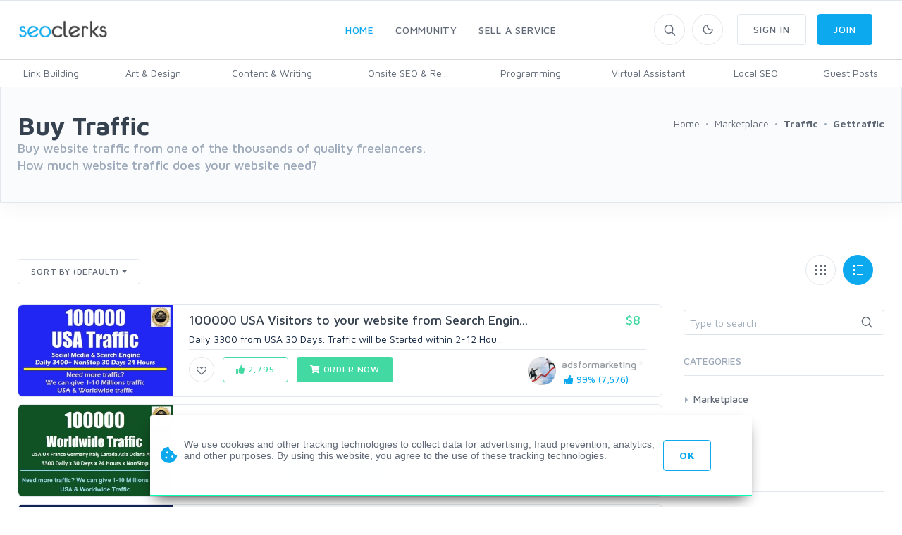

--- FILE ---
content_type: text/html; charset=UTF-8
request_url: https://www.seoclerks.com/tags/Traffic/Gettraffic
body_size: 21074
content:
<!DOCTYPE html>
<html lang="en">
<head>
	<meta charset="utf-8">
	<title>Buy Website Traffic at an affordable price (Tag: Gettraffic) - SEOClerks</title>
	<!-- SEO Meta Tags-->
	<meta name="description" content="The largest SEO Marketplace on the planet.">
	<meta name="keywords" content="">
	<meta name="robots" content="noindex" /><meta name="googlebot" content="noindex" />
	
	
	<meta name="google-site-verification" content="7HOD4Y2TE9EQhBW_fu5g6-LKSOlsbatx5n6N2XxbZUc" />
		<link href="https://plus.google.com/+SeoclerksOfficial" rel="publisher" />

	
	<!-- Google gsi login -->
	<script src="https://accounts.google.com/gsi/client" async defer></script>

	<script>

		function handleCredentialResponse(response) {

			$.ajax({
				url: location.protocol + '//' + location.host + '/signup',
				type: 'POST',
				data: jQuery.param({ 'id_token': JSON.stringify(parseJwt(response.credential)) }),
				cache: false,
				success: function(response) {
					location.reload();
				}
			});
		}

		window.onload = function () {
			google.accounts.id.initialize({
				client_id: "548068955564-6kb76etreqr03m8r80hdong6qi9lndr1.apps.googleusercontent.com",
				callback: handleCredentialResponse,
				use_fedcm_for_prompt: "true"
			});
			google.accounts.id.renderButton(
				document.getElementById("buttonGoogle"),
				{ theme: "outline", size: "large", width: "310", height: "44" }  // customization attributes
			);
			google.accounts.id.renderButton(
				document.getElementById("buttonGoogleSignup"),
				{ theme: "outline", size: "large", width: "310", height: "44" }  // customization attributes
			);
			google.accounts.id.prompt(); // also display the One Tap dialog
		}
	</script>
	
	<!-- Mobile Specific Meta Tag-->
	<meta name="viewport" content="width=device-width, initial-scale=1.0, maximum-scale=1.0, user-scalable=no">

	<!-- Favicon and Apple Icons-->
	<link rel="icon" type="image/x-icon" href="https://www.seoclerks.com/images/favicon.ico">
	<!--<link rel="apple-touch-icon" href="touch-icon-iphone.png">
	<link rel="apple-touch-icon" sizes="152x152" href="touch-icon-ipad.png">
	<link rel="apple-touch-icon" sizes="180x180" href="touch-icon-iphone-retina.png">
	<link rel="apple-touch-icon" sizes="167x167" href="touch-icon-ipad-retina.png"> -->
	<!-- Vendor Styles including: Bootstrap, Font Icons, Plugins, etc.-->
	<link rel="stylesheet" media="screen" href="https://www.seoclerks.com/assets/css/vendor.min.1692086642.css">

	
		<link id="mainStyles" rel="stylesheet" media="screen" href="https://www.seoclerks.com/assets/css/styles.1769253662.css">

		<link href="https://www.seoclerks.com/assets/js/wysibb/theme/default/wbbtheme.1692086642.css" rel="stylesheet" />

		<link defer rel="stylesheet" href="https://www.seoclerks.com/assets/css/fontawesome/all.min.1626721451.css" crossorigin="anonymous">

		<link rel="stylesheet" href="https://www.seoclerks.com/assets/css/flag-icon.css">

	
	<!-- Dark Mode CSS -->
	<!-- <link id="darkStyles" rel="stylesheet" media="max-width: 1px" href="https://www.seoclerks.com/assets/css/styles-dark.1692086642.css"> -->

	<!-- <script src="https://www.seoclerks.com/assets/js/modernizr.min.1626721451.js"></script> -->

	<script type="text/javascript">
		var base_url 	= "https://www.seoclerks.com";
		var USERID 		= 0;
	</script>

	<script type="application/ld+json">
		{
		"@context": "http://schema.org",
		"@type": "",
		"mainEntityOfPage": "True",
		"headline": "",
		"image": {
			"@type": "imageObject",
			"url": "",
			"height": "",
			"width": ""
		},
		"datePublished": "",
		"dateModified": "",
		"author": "",
		"publisher": {
				"@type": "",
				"name": "SEOClerks",
				"logo": {
					"@type": "imageObject",
					"url": "https://www.seoclerks.com/images/seoclerksLogov3.png"
				}
			}
	}
		</script>

	
	
	<link rel="alternate" type="application/rss+xml" title="Rss Service Feed" href="https://www.seoclerks.com/rss" />

		<link rel="canonical" href="https://www.seoclerk.com/tags/Traffic/Gettraffic">
	
	
	
	
	
					<link href="https://www.seoclerks.com/assets/css/tagsinput.min.1692086642.css" rel="stylesheet" />
			
	</head>
<!-- Body-->
<body class="light-theme ">
	<div class="modal fade" id="modalShopFilters" role="dialog">
	<div class="modal-dialog" role="document">
		<div class="modal-content">
			<div class="modal-header">
				<h4 class="modal-title">Filters</h4>
				<button class="close" type="button" data-dismiss="modal" aria-label="Close"><span aria-hidden="true"><i class="fas fa-times"></i></span></button>
			</div>
			<div class="modal-body">
				<span class="tagcloud mt-1"></span>
				<div id="modalShopFiltersContent"></div>
							</div>
		</div>
	</div>
</div><div class="modal fade" id="modalQuick" role="dialog">
	<div class="modal-dialog modal-lg" role="document">
		<div class="loaddroplet refresh-remove" id="quick-droplet" data-ajaxurl='https://www.seoclerks.com/fetch/service/listing/3'>
		</div>
	</div>
</div><div class="modal fade" id="modalCompare"role="dialog">
	<div class="modal-dialog modal-lg" role="document">
		<div class="modal-content" style="background-image: url(https://www.seoclerks.com/assets/img/features/space.png);">
			<div class="modal-body">
				<div class="loaddroplet refresh-remove" id="compare-droplet" data-ajaxurl='https://www.seoclerks.com/fetch/compare/listing/3/4'>
				</div>
			</div>
		</div>
	</div>
</div><!-- Sign up section -->
<div class="modal fade" id="modalSignup"role="dialog">
	<div class="modal-dialog w-400" role="document">
		<div class="modal-content">
			<div class="modal-header">
				<h5 class="modal-title">Welcome to SEOClerks</h5>
				<button class="close" type="button" data-dismiss="modal" aria-label="Close"><span aria-hidden="true"><i class="fas fa-times"></i></span></button>
			</div>
			<div class="modal-body ml-4 mr-4">
				<form
					action="https://www.seoclerks.com/signup/check"
					method="post"
					class="ajaxModalFormSignup modal-shadow"
					data-parsley-validate
				>
					<input type="hidden" name="token" value="b7b12496fa11b8bcc5d28e6b5481a2bb" />
					<input type="hidden" name="__cr" value="qLNkh6GFfLBoeqKu" />
					<input type="hidden" name="fsub" id="fsub" value="1" />
					<input type="hidden" name="droplet" value="" />

					<div class="form-group input-group">
						<input
							class="form-control"
							placeholder="Username"
							required
							data-parsley-length="[4, 15]"
							id="user_username"
							name="user_username"
							type="text"
							value=""
						>
						<span class="input-group-addon"><i class="icon-head"></i></span>
						<div class="form-control-feedback" id="username-text-error"></div>
					</div>
					<div class="form-group input-group">
						<input
							class="form-control"
							placeholder="Email"
							required
							id="user_email"
							name="user_email"
							type="email"
							value=""
						>
						<span class="input-group-addon"><i class="icon-mail"></i></span>
						<div class="form-control-feedback" id="email-text-error"></div>
					</div>
					<div class="form-group input-group">
						<input
							class="form-control"
							placeholder="Password"
							id="user_password"
							name="user_password"
							data-parsley-length="[6, 32]"
							data-parsley-same="#confirm_password"
							data-parsley-same-message="Your password and confirm password do not match."
							data-parsley-required-message="You must enter a password."
							data-parsley-required
							type="password"
							value=""
						>
						<span class="input-group-addon"><i class="icon-lock"></i></span>
						<div class="form-control-feedback" id="password-text-error"></div>
					</div>
					<div class="form-group input-group mb-0">
						<input
							class="form-control"
							placeholder="Confirm Password"
							id="confirm_password"
							name="confirm_password"
							data-parsley-same="#user_password"
							data-parsley-length="[6, 32]"
							data-parsley-same-message="Your password and confirm password do not match."
							data-parsley-required-message="You must enter a password."
							data-parsley-required
							type="password"
						>
						<span class="input-group-addon"><i class="icon-lock"></i></span>
						<div class="form-control-feedback" id="confirm-password-text-error"></div>
					</div>
					<input class="btn btn-primary margin-bottom-none btn-block" value="Continue" type="submit">
				</form>
				<form
					action="https://www.seoclerks.com/signup/check"
					method="post"
					class="ajaxModalFormSubmit modal-shadow signupHidden"
					data-parsley-validate
					style="display: none;"
					id="create-service-form"
					enctype="multipart/form-data"
				>
					<input type="hidden" name="modal" value="modalSignup" />
					<input type="hidden" name="droplet" value="" />
					<input type="hidden" name="success" value="Package created!" />
					<input type="hidden" name="loginModal" value="1" />
					<input type="hidden" name="action_type" value="modal" />
					<input type="hidden" name="send_status" value="1" />
					<input type="hidden" name="token" value="b7b12496fa11b8bcc5d28e6b5481a2bb" />
					<input type="hidden" name="__cr" value="qLNkh6GFfLBoeqKu" />
					<input type="hidden" name="jsub" id="jsub" value="1" />
					<input type="hidden" id="user_username_real" name="user_username_real" value="" />
					<input type="hidden" id="user_email_real" name="user_email_real" value="" />
					<input type="hidden" id="user_password_real" name="user_password_real" value="" />
					<div class="text-center mt-1 p-link">
						<div class="radio-group">
							<input type="radio" id="type-buyer" name="type-user" value="buyer" checked><label for="type-buyer">Buyer</label>
							<input type="radio" id="type-seller" name="type-user" value="seller"><label for="type-seller">Seller</label>
						</div>
					</div>
					<div class="form-group input-group">
						<input
							class="form-control"
							placeholder="Full Name"
							required
							data-parsley-pattern="/^[a-z]([-']?[a-z]+)*( [a-z]([-']?[a-z]+)*)+$/i"
							data-parsley-pattern-message="Invalid characters used in fullname field. (Fullname must have first and last name)"
							data-toggle="tooltip"
							data-original-title="Full Legal Name"
							id="user_fullname"
							name="user_fullname"
							type="text"
							value=""
						>
						<span class="input-group-addon"><i class="icon-head"></i></span>
						<div class="form-control-feedback" id="full-text-error"></div>
					</div>
					<div class="form-group input-group skill-include" style="display: none;">
						<input
							data-role="tags-input"
							class="tagsinput tagstext form-control"
							placeholder="Skills"
							id="user_skills"
							name="user_skills"
							size="15"
							type="text"
							value=""
							data-provide="typeahead"
							class="tm-input tm-skills"
							autocomplete="off"
							data-items="6"
						>
						<div class="form-control-feedback" id="tag-text-error"></div>
					</div>
					<div class="col-md-6 padding-left-none d-flex flex-wrap justify-content-between">
						<div id="recaptcha1"></div>
						<div class="form-control-feedback" id="captcha-register-text-error"></div>
					</div>
					<input class="btn btn-primary margin-bottom-none btn-block" value="Join" type="submit">
					<p class="text-muted text-sm mt-1 ml-2 mr-2">By joining, you agree to SEOClerks <a href='https://www.seoclerks.com/terms_of_service'>Terms of Service</a>, <a href='https://www.seoclerks.com/privacy_policy'>Privacy Policy</a>, as well as to receive emails.</p>
				</form>
				<div class="text-center mt-1 p-link">
					Already have an account? <a data-toggle="modal" data-target="#modalLogin" data-dismiss="modalSignup" class="modal-fade">Login</a>
				</div>

				<div class="text-center mt-3 mb-3">
					<span class="divider-text">OR</span>
				</div>

				<div id="buttonGoogleSignup"></div>

				<div class="fb-login-button mt-2" data-width="310" data-size="large" data-button-type="login_with" data-layout="default" data-auto-logout-link="false" data-use-continue-as="false"></div>
			</div>
		</div>
	</div>
</div>

<!-- Login section -->
<div class="modal fade" id="modalLogin"role="dialog">
	<div class="modal-dialog w-400" role="document">
		<div class="modal-content">
			<div class="modal-header">
				<h5 class="modal-title">Welcome Back!</h5>
				<button class="close" type="button" data-dismiss="modal" aria-label="Close"><span aria-hidden="true"><i class="fas fa-times"></i></span></button>
			</div>
			<div class="modal-body ml-4 mr-4">
				<form
					action="https://www.seoclerks.com/login/check"
					method="post"
					class="ajaxModalFormSubmit modal-shadow"
					id="loginCheck"
					data-parsley-validate
				>
					<input type="hidden" name="modal" value="modalLogin" />
					<input type="hidden" name="droplet" value="" />
					<input type="hidden" name="success" value="Package created!" />
					<input type="hidden" name="loginModal" value="1" />
					<input type="hidden" name="action_type" value="modal" />
					<input type="hidden" name="send_status" value="1" />
					<input type="hidden" name="token" value="b7b12496fa11b8bcc5d28e6b5481a2bb" />
					<input type="hidden" name="__cr" value="qLNkh6GFfLBoeqKu" />

					<div class="form-group input-group">
						<input
							class="form-control"
							placeholder="Username or Email"
							id="l_username"
							name="l_username"
							type="text"
							value=""
							required
						>
						<span class="input-group-addon"><i class="icon-mail"></i></span>
						<div class="form-control-feedback" id="username-login-text-error"></div>
					</div>
					<div class="form-group input-group mb-0">
						<input
							class="form-control"
							placeholder="Password"
							id="l_password"
							name="l_password"
							type="password"
							required
						>
						<span class="input-group-addon"><i class="icon-lock"></i></span>
						<div class="form-control-feedback" id="password-login-text-error"></div>
					</div>
					<div class="d-flex flex-wrap justify-content-between padding-bottom-1x alignright">
						<a data-toggle="modal" data-target="#modalForgot" data-dismiss="modalLogin" class="modal-fade navi-link">Forgot Password?</a>
					</div>
					<div class="col-md-6 padding-left-none padding-top-2x d-flex flex-wrap justify-content-between">
						<div class="form-group input-group">
							<div id="recaptcha2"></div>
							<div class="h-captcha" data-sitekey="a7e8524b-bf4b-42bf-bee2-37eb6188e13b"></div>
							<div class="form-control-feedback" id="captcha-login-text-error"></div>
						</div>
					</div>
					<input type="hidden" name="jlog" id="jlog" value="1" />
					<input class="btn btn-primary margin-bottom-none btn-block" value="Sign In" type="submit">
				</form>
				<div class="text-center mt-1 p-link">
					Do not have an account? <a data-toggle="modal" data-target="#modalSignup" data-dismiss="modalLogin" class="modal-fade navi-link" id="modalLoginSingup">Sign Up</a>
				</div>

				<div class="text-center mt-3 mb-3">
					<span class="divider-text">OR</span>
				</div>

				<!-- <div class="g-signin2" data-onsuccess="onSignIn"></div> -->

				<div id="buttonGoogle"></div>			</div>
		</div>
	</div>
</div>

<!-- Forgot password section -->
<div class="modal fade" id="modalForgot"role="dialog">
	<div class="modal-dialog w-400" role="document">
		<div class="modal-content">
			<div class="modal-header">
				<h5 class="modal-title">Recover Password</h5>
				<button class="close" type="button" data-dismiss="modal" aria-label="Close"><span aria-hidden="true"><i class="fas fa-times"></i></span></button>
			</div>
			<div class="modal-body ml-4 mr-4 mt-2 mb-5">
				<form
					action="https://www.seoclerks.com/forgotpassword/check"
					method="post"
					class="ajaxModalFormSubmit modal-shadow"
					data-parsley-validate
					data-parsley-errors-container=".form-control-feedback"
				>
					<input type="hidden" name="modal" value="modalForgot" />
					<input type="hidden" name="droplet" value="" />
					<input type="hidden" name="success" value="An email has been sent to your account with further instructions." />
					<input type="hidden" name="action_type" value="modal" />
					<input type="hidden" name="send_status" value="1" />
					<input type="hidden" name="token" value="b7b12496fa11b8bcc5d28e6b5481a2bb" />
					<input type="hidden" name="__cr" value="qLNkh6GFfLBoeqKu" />

					<div class="form-group input-group">
						<input
							class="form-control"
							placeholder="Email"
							required
							id="forgot_email"
							name="forgot_email"
							type="email"
							value=""
						>
						<span class="input-group-addon"><i class="icon-mail"></i></span>
						<div class="form-control-feedback" id="forgot_email-text-error"></div>
					</div>
					<input type="hidden" name="jlog" id="jlogForgot" value="1" />
					<input class="btn btn-primary margin-bottom-none btn-block" value="Recover Password" type="submit">
				</form>
				<div class="text-center mt-1 p-link">
					Remember your password? <a data-toggle="modal" data-target="#modalLogin" data-dismiss="modalForgot" class="modal-fade">Login</a>
				</div>
			</div>
		</div>
	</div>
</div>
	<!-- Off-Canvas Category Menu-->
	<div class="offcanvas-container" id="shop-categories">
		<div class="offcanvas-header">
			<h3 class="offcanvas-title">SEOClerks</h3>
		</div>
		<nav class="offcanvas-menu">
  <ul class="menu">
	<li class="has-children"><span><a href="https://www.seoclerks.com">Home</a><span class="sub-menu-toggle"></span></span>
	  <ul class="offcanvas-submenu">
			<li><a href="https://www.seoclerks.com/marketplace" class="" title="SEO Marketplace for backlinks, web design, website traffic, and online marketing">Marketplace</a></li>
			<li><a href="https://www.seoclerks.com/software" class="" title="Buy Software">Buy Software</a></li>			<li><a href="https://www.seoclerks.com/job" class="" title="Jobs">Jobs</a></li>
	  </ul>
	</li>
	<li class="has-children"><span><a href="https://www.seoclerks.com/faq">Community</a><span class="sub-menu-toggle"></span></span>
	  <ul class="offcanvas-submenu">
					  <li><a href="https://www.seoclerks.com/faq">Community Discussion</a></li>
					  <li><a href="https://www.seoclerks.com/freelancers">Freelancers</a></li>
					  <li><a href="https://www.seoclerks.com/howtobuy">How it Works</a></li>
	  </ul>
	</li>
		<li class="has-children"><span><a href="https://www.seoclerks.com/login?r=L25ldw==">Sell a Service</a></span></li>
	<li class="has-children"><span><a href="https://www.seoclerks.com/login">Sign In</a></span></li>
	<li class="has-children"><span><a href="https://www.seoclerks.com/signup">Join</a></span></li>
	  </ul>
</nav>
	</div>
	<!-- Off-Canvas Mobile Menu-->
	<div class="offcanvas-container" id="mobile-menu">
		<nav class="offcanvas-menu">
		<ul class="menu">
						<li class="has-children">
				<span><a href="https://www.seoclerks.com">Home</a><span class="sub-menu-toggle"></span></span>
				<ul class="offcanvas-submenu">
					<li><a href="https://www.seoclerks.com/marketplace"  title="SEO Marketplace for backlinks, web design, website traffic, and online marketing">Marketplace</a></li>
					<li><a href="https://www.seoclerks.com/job"  title="Jobs">Jobs</a></li>
					<li><a href="https://www.seoclerks.com/software"  title="Buy Software">Buy Software</a></li>
				</ul>
			</li>
						<li class="has-children">
				<span><a href="https://www.seoclerks.com/faq">Community</a><span class="sub-menu-toggle"></span></span>
				<ul class="offcanvas-submenu">
					<li><a href="https://www.seoclerks.com/faq">Community Discussion</a></li>
					<li><a href="https://www.seoclerks.com/blog">Blog</a></li>
					<li><a href="https://www.seoclerks.com/freelancers">Freelancers</a></li>
					<li><a href="https://www.seoclerks.com/howtobuy">How it Works</a></li>
				</ul>
			</li>
							<li class="has-children">
					<span><a href="https://www.seoclerks.com/login?r=L25ldw==">Sell a Service</a></span>
				</li>
				<li class="has-children">
					<span><a href="https://www.seoclerks.com/login">Sign In</a></span>
				</li>
				<li class="has-children">
					<span><a href="https://www.seoclerks.com/signup">Join</a></span>
				</li>
					</ul>
	</nav>
</div>
	<!-- Topbar-->
	<div class="topbar" style="height: 0px">
	</div>
	<!-- Navbar-->
	<!-- Remove "navbar-sticky" class to make navigation bar scrollable with the page.-->
	<header class="navbar navbar-sticky">
		<!-- Search-->
		<form class="site-search" method="post" action="https://www.seoclerks.com/marketplace">
			<input type="text" name="query" placeholder="Type to search..." id="header_search" value="">
			<div class="search-tools">
				<span class="clear-search">Clear</span>
				<span class="close-search"><i class="icon-cross"></i></span>
			</div>
		</form>
		<div class="site-branding">
			<div class="inner">
				<!-- Off-Canvas Toggle (#shop-categories)-->
				<a class="offcanvas-toggle cats-toggle hidden-sm-up" href="#shop-categories" data-toggle="offcanvas"></a>
				<!-- Off-Canvas Toggle (#mobile-menu)-->
				<a class="offcanvas-toggle menu-toggle" href="#mobile-menu" data-toggle="offcanvas"></a>
				<!-- Site Logo-->
				<a class="site-logo" href="https://www.seoclerks.com">
					<img class="header-logo" data-dark-logo="https://www.seoclerks.com/assets/img/logo/SeoClerksLogoWhite.png" data-light-logo="https://www.seoclerks.com/assets/img/logo/SeoClerksLogo3.png" src="https://www.seoclerks.com/assets/img/logo/SeoClerksLogo3.png" alt="SEO Marketplace for backlinks, web design, website traffic, and online marketing">
				</a>
			</div>
		</div>
	<!-- Main Navigation-->
	<nav class="site-menu">
	<ul class="navbar-nav">
	<li class="has-megamenu active"><a href="https://www.seoclerks.com"><span>Home</span></a>
		<ul class="mega-menu">
			<li>
				<ul class="sub-menu">
					<a href="https://www.seoclerks.com/marketplace" title="Marketplace"><i class="fas fa-store comment-author-i mb-2 mt-2"></i></a>
					<h6><a href="https://www.seoclerks.com" title="Marketplace">Marketplace</a></h6>
					<p class="text-muted margin-bottom-none">The largest SEO marketplace in the world</p>
					<span class="mega-menu-title"></span>
					<div class="row">
							<div class="col-sm-6">
		<ul>
		<li><a class="nav-link" href="https://www.seoclerks.com/categories/design" title="Art & Design">Art &amp; Design</a></li>
	<li><a class="nav-link" href="https://www.seoclerks.com/categories/content-writing" title="Content & Writing">Content &amp; Writing</a></li>
	<li><a class="nav-link" href="https://www.seoclerks.com/categories/Graphics" title="Graphics & Logos">Graphics &amp; Logos</a></li>
	<li><a class="nav-link" href="https://www.seoclerks.com/categories/Link-Building" title="Link Building">Link Building</a></li>
		</ul>
	</div>
		<div class="col-sm-6">
		<ul>
		<li><a class="nav-link" href="https://www.seoclerks.com/categories/SEO-Reports" title="Onsite SEO & Research">Onsite SEO &amp; Re...</a></li>
	<li><a class="nav-link" href="https://www.seoclerks.com/categories/Programming" title="Programming">Programming</a></li>
	<li><a class="nav-link" href="https://www.seoclerks.com/categories/Virtual-Assistant" title="Virtual Assistant">Virtual Assistant</a></li>
	<li><a class="nav-link" href="https://www.seoclerks.com/categories/wordpress-programming" title="Wordpress">Wordpress</a></li>
		</ul>
	</div>
						</div>
				</ul>
			</li>
			<li>
				<ul class="sub-menu">
					<a href="https://www.seoclerks.com/software" title="Software"><i class="far fa-window-alt comment-author-i mb-2 mt-2"></i></a>
					<h6><a href="https://www.seoclerks.com/software" title="Software">Software</a></h6>
					<p class="text-muted margin-bottom-none">Find all the software to suit your computing needs</p>
					<span class="mega-menu-title"></span>
					<div class="row">
							<div class="col-sm-6">
		<ul>
		<li><a class="nav-link" href="https://www.seoclerks.com/softwarecats/Desktop" title="Desktop">Desktop</a></li>
	<li><a class="nav-link" href="https://www.seoclerks.com/softwarecats/Apps" title="Apps">Apps</a></li>
	<li><a class="nav-link" href="https://www.seoclerks.com/softwarecats/Web" title="Web">Web</a></li>
	<li><a class="nav-link" href="https://www.seoclerks.com/softwarecats/Windows" title="Windows">Windows</a></li>
		</ul>
	</div>
		<div class="col-sm-6">
		<ul>
		<li><a class="nav-link" href="https://www.seoclerks.com/softwarecats/Plugins" title="Plugins">Plugins</a></li>
	<li><a class="nav-link" href="https://www.seoclerks.com/softwarecats/Bots" title="Bots">Bots</a></li>
	<li><a class="nav-link" href="https://www.seoclerks.com/softwarecats/PHP" title="PHP">PHP</a></li>
	<li><a class="nav-link" href="https://www.seoclerks.com/softwarecats/WordPress" title="WordPress">WordPress</a></li>
		</ul>
	</div>
						</div>
				</ul>
			</li>
			<li>
				<ul class="sub-menu">
					<a href="https://www.seoclerks.com/want" title="Jobs"><i class="fas fa-edit comment-author-i mb-2 mt-2"></i></a>
					<h6><a href="https://www.seoclerks.com/want" title="Jobs">Jobs</a></h6>
					<p class="text-muted margin-bottom-none">Can't find what you're looking for? Create it</p>
					<span class="mega-menu-title"></span>
					<div class="row">
							<div class="col-sm-6">
		<ul>
		<li><a class="nav-link" href="https://www.seoclerks.com/job/category/Social-Networks" title="Social Networks">Social Networks</a></li>
		<li><a class="nav-link" href="https://www.seoclerks.com/job/category/youtube" title="Youtube">Youtube</a></li>
		<li><a class="nav-link" href="https://www.seoclerks.com/job/category/Link-Building" title="Link Building">Link Building</a></li>
		<li><a class="nav-link" href="https://www.seoclerks.com/job/category/Programming" title="Programming">Programming</a></li>
			</ul>
	</div>
		<div class="col-sm-6">
		<ul>
		<li><a class="nav-link" href="https://www.seoclerks.com/job/category/Traffic" title="Traffic">Traffic</a></li>
		<li><a class="nav-link" href="https://www.seoclerks.com/job/category/Other" title="Other">Other</a></li>
		<li><a class="nav-link" href="https://www.seoclerks.com/job/category/Article-Writing" title="Article Writing">Article Writing</a></li>
		<li><a class="nav-link" href="https://www.seoclerks.com/job/category/design" title="Design">Design</a></li>
			</ul>
	</div>
						</div>
				</ul>
			</li>
		</ul>
	</li>
	<li class=""><a href="https://www.seoclerks.com/faq"><span>Community</span></a>
		<ul class="sub-menu">
			<li class="">
				<a href="https://www.seoclerks.com/faq">Community Discussion</a>
			</li>
			<li class="">
				<a href="https://www.seoclerks.com/blog">Blog</a>
			</li>
			<li class="">
				<a href="https://www.seoclerks.com/freelancers">Freelancers</a>
			</li>
			<li class="">
				<a href="https://www.seoclerks.com/howtobuy">How it Works</a>
			</li>
			<!-- <li class=""><a href="https://www.seoclerks.com/leaderboards">Leaderboards</a></li> -->
		</ul>
	</li>
				<li class="has-megamenu">
			<a class="rating-link" data-toggle="modal" data-target="#modalLogin"><span>Sell a Service</span></a>
		</li>
		<!-- <li><span><a href="https://www.seoclerks.com/login?r=L25ldw==">Sell a Service</a></span></li> -->
			</ul>
	<div class="sub-menu-nav">
	<ul class="sub-nav">
						<li><a class="text-normal" href="https://www.seoclerks.com/categories/Link-Building" title="Link Building">Link Building</a>
			</li>
						<li><a class="text-normal" href="https://www.seoclerks.com/categories/design" title="Art & Design">Art &amp; Design</a>
			</li>
						<li><a class="text-normal" href="https://www.seoclerks.com/categories/content-writing" title="Content & Writing">Content &amp; Writing</a>
			</li>
						<li><a class="text-normal" href="https://www.seoclerks.com/categories/SEO-Reports" title="Onsite SEO & Research">Onsite SEO &amp; Re...</a>
			</li>
						<li><a class="text-normal" href="https://www.seoclerks.com/categories/Programming" title="Programming">Programming</a>
			</li>
						<li><a class="text-normal" href="https://www.seoclerks.com/categories/Virtual-Assistant" title="Virtual Assistant">Virtual Assistant</a>
			</li>
						<li><a class="text-normal" href="https://www.seoclerks.com/categories/local-seo" title="Local SEO">Local SEO</a>
			</li>
						<li><a class="text-normal" href="https://www.seoclerks.com/categories/Guest-Posts" title="Guest Posts">Guest Posts</a>
			</li>
			</ul>
</div></nav>

<!-- Toolbar-->
<div class="toolbar">
	<div class="inner">
		<div class="tools">
			<div class="search">
				<i class="icon-search"></i>
			</div>
							<form action="https://www.seoclerks.com/settings/" class="settings-form hidden" method="post" >
					<input type="hidden" name="token" value="b7b12496fa11b8bcc5d28e6b5481a2bb" />
					<input type="hidden" name="__cr" value="qLNkh6GFfLBoeqKu" />
				</form>
				<div class="account">
					<a href="#"></a><i class="icon-moon"></i>
					<ul class="toolbar-dropdown">
							<div class="custom-control custom-switch custom-switch-sm ml-switch">
								<input type="checkbox" class="custom-control-input instant-update" id="darkThemeSwitch" name="darkThemeSwitch" value='0'>
								<label class="custom-control-label" for="darkThemeSwitch">Dark Theme</label>
							</div>
					</ul>
				</div>

									<a data-toggle="modal" data-target="#modalLogin" class="btn btn-outline-secondary ml-3 hidden-sm-down"><span>Sign In</span></a>
					<a data-toggle="modal" data-target="#modalSignup" class="btn btn-primary"><span>Join</span></a>
				
					</div>
	</div>
</div>
	</header>
	<!-- Off-Canvas Wrapper-->
	<div class="offcanvas-wrapper">
		
	
	<div id="root">
		<div class="alert alert-danger" id="halertheader" role="alert" style="display: none;"><span id="halerttext"></span></div><section class="padding-top-3x card bg-faded rounded-bottom-0">
	<span class="overlay opacity-back"></span>
	<div class="container">
		<div class="row">
			<div class="col-12 col-sm-6">
				<h1 class="text-bold margin-bottom-none">Buy Traffic</h1>
				<h5 class="text-muted mb-4">Buy website traffic from one of the thousands of quality freelancers.  How much website traffic does your website need? </h5>
			</div>
			<div class="col-12 col-sm-6">
				<ul class="breadcrumbs">
					<li itemtype="http://schema.org/ListItem" itemprop="child" itemscope>
						<a href="https://www.seoclerks.com" class=" link-header" rel="up" itemprop="url"><span itemprop="title">Home</span></a>
					</li>
					<li class="separator">&nbsp;</li>
					<li itemtype="http://schema.org/ListItem" itemprop="child" itemscope>
						<a href="https://www.seoclerks.com/marketplace" class=" link-header" rel="up" itemprop="url"><span itemprop="title">Marketplace</span></a>
					</li>

																<li class="separator">&nbsp;</li>
						<li itemtype="http://schema.org/ListItem" itemscope>
							<a href="https://www.seoclerks.com/categories/Traffic" class=" link-header" itemprop="url"><span itemprop="title"><strong>Traffic</strong></span></a>
						</li>
					
											<li class="separator">&nbsp;</li>
						<li itemtype="http://schema.org/ListItem" itemscope>
							<a href="https://www.seoclerks.com/tags/Gettraffic" class=" link-header" itemprop="url"><span itemprop="title"><strong>Gettraffic</strong></span></a>
						</li>
					
									</ul>
			</div>
		</div>


		<div class="row mt-2 mb-2">
											</div>
	</div>
</section>
<!-- Page filters-->
<div class="container padding-bottom-0x mb-1 padding-top-2x d-none d-sm-block">
	<div class="row">
		<div class="col-xl-12 col-lg-8">
						
			<div class="row padding-top-1x pb-3">
				<div class="col">
					<!-- Shop Toolbar-->
					<div class="shop-toolbar">
						<div class="column">
							<div class="shop-sorting">
								<div class="btn-group show">
									
<button class="btn btn-outline-secondary dropdown-toggle btn-sm loadingDisabled"
	type="button"
	data-toggle="dropdown"
	aria-expanded="false"
	id=market_sortby-mobile	>
		Sort by (Default)</button>
<div class="dropdown-menu dropdown-stay-down" x-placement="bottom-start">
		<a class="dropdown-item ajaxLinkReload loadingDisabled searchcriteria sortbydrop args-hash active"
			href="https://www.seoclerks.com/marketplace/fetch/marketplace/listings"
			data-droplet="marketlistings"
			data-arguments="s="
			data-hash="https://www.seoclerks.com/marketplace"
			data-title="Sort by (Default)"
			>
				Sort by (Default)		</a>
		<a class="dropdown-item ajaxLinkReload loadingDisabled searchcriteria sortbydrop args-hash"
			href="https://www.seoclerks.com/marketplace/fetch/marketplace/listings"
			data-droplet="marketlistings"
			data-arguments="s=cz"
			data-hash="https://www.seoclerks.com/marketplace"
			data-title="(high to low)"
			>
				Price (high to low)		</a>
		<a class="dropdown-item ajaxLinkReload loadingDisabled searchcriteria sortbydrop args-hash"
			href="https://www.seoclerks.com/marketplace/fetch/marketplace/listings"
			data-droplet="marketlistings"
			data-arguments="s=c"
			data-hash="https://www.seoclerks.com/marketplace"
			data-title="(low to high)"
			>
				Price (low to high)		</a>
<div class="dropdown-divider"></div>		<a class="dropdown-item ajaxLinkReload loadingDisabled searchcriteria sortbydrop args-hash"
			href="https://www.seoclerks.com/marketplace/fetch/marketplace/listings"
			data-droplet="marketlistings"
			data-arguments="s=bm"
			data-hash="https://www.seoclerks.com/marketplace"
			data-title="Likes"
			>
				Likes		</a>
		<a class="dropdown-item ajaxLinkReload loadingDisabled searchcriteria sortbydrop args-hash"
			href="https://www.seoclerks.com/marketplace/fetch/marketplace/listings"
			data-droplet="marketlistings"
			data-arguments="s=n"
			data-hash="https://www.seoclerks.com/marketplace"
			data-title="New"
			>
				New		</a>
		<a class="dropdown-item ajaxLinkReload loadingDisabled searchcriteria sortbydrop args-hash"
			href="https://www.seoclerks.com/marketplace/fetch/marketplace/listings"
			data-droplet="marketlistings"
			data-arguments="s=p"
			data-hash="https://www.seoclerks.com/marketplace"
			data-title="Views"
			>
				Views		</a>
		<a class="dropdown-item ajaxLinkReload loadingDisabled searchcriteria sortbydrop args-hash"
			href="https://www.seoclerks.com/marketplace/fetch/marketplace/listings"
			data-droplet="marketlistings"
			data-arguments="s=r"
			data-hash="https://www.seoclerks.com/marketplace"
			data-title="Rating"
			>
				Rating		</a>
		<a class="dropdown-item ajaxLinkReload loadingDisabled searchcriteria sortbydrop args-hash"
			href="https://www.seoclerks.com/marketplace/fetch/marketplace/listings"
			data-droplet="marketlistings"
			data-arguments="s=u"
			data-hash="https://www.seoclerks.com/marketplace"
			data-title="Updated & new"
			>
				Updated & new		</a>
		<a class="dropdown-item ajaxLinkReload loadingDisabled searchcriteria sortbydrop args-hash"
			href="https://www.seoclerks.com/marketplace/fetch/marketplace/listings"
			data-droplet="marketlistings"
			data-arguments="s=ac"
			data-hash="https://www.seoclerks.com/marketplace"
			data-title="Completion time"
			>
				Completion time		</a>
		<a class="dropdown-item ajaxLinkReload loadingDisabled searchcriteria sortbydrop args-hash"
			href="https://www.seoclerks.com/marketplace/fetch/marketplace/listings"
			data-droplet="marketlistings"
			data-arguments="s=tr"
			data-hash="https://www.seoclerks.com/marketplace"
			data-title="Recommendations"
			>
				Recommendations		</a>
</div>

 								</div>
								<!-- <span id="showing"><span class='text-muted'>Showing page:&nbsp;</span><span>1 of 1</span></span> -->
							</div>
						</div>
						<div class="column">
							<div class="shop-view mr-3">
								<a id="grid-view" class="grid-view ajaxLinkReload searchcriteria loadingDisabled " data-hash="https://www.seoclerks.com/tags/Traffic/Gettraffic" data-arguments='displaytype=1&cid=Traffic' data-droplet='marketlistings'><span></span><span></span><span></span></a>
								<a id="list-view" class="list-view ajaxLinkReload searchcriteria loadingDisabled active" data-hash="https://www.seoclerks.com/tags/Traffic/Gettraffic" data-arguments='displaytype=3&cid=Traffic' data-droplet='marketlistings'><span></span><span></span><span></span></a>
							</div>
						</div>
					</div>
				</div>
			</div>
		</div>
	</div>
	<span class="tagcloud mt-1"></span>
</div>
<div class="row pt-2 pb-2 d-block d-sm-none">
	<div class="col-5 offset-8">
		<div class="shop-view">
				<a id="grid-view" class="grid-view ajaxLinkReload searchcriteria loadingDisabled " data-hash="https://www.seoclerks.com/tags/Traffic/Gettraffic" data-arguments='displaytype=1&cid=Traffic' data-droplet='marketlistings'><span></span><span></span><span></span></a>
				<a id="list-view" class="list-view ajaxLinkReload searchcriteria loadingDisabled active" data-hash="https://www.seoclerks.com/tags/Traffic/Gettraffic" data-arguments='displaytype=3&cid=Traffic' data-droplet='marketlistings'><span></span><span></span><span></span></a>
		</div>
	</div>
</div>

<!-- Page Content-->
<div class="container padding-bottom-1x mb-1 padding-top-0x">
	<div class="row">
		<!-- Products-->
		<div class="col-xl-9 col-lg-8">

			<!-- Promotion -->
			<!-- <div class="loaddroplet" data-ajaxurl='https://www.seoclerks.com/fetch/promotions/superfeature' id='superboost'></div> -->

			<!-- Alert for Airtm -->
			
			<!-- All listings -->
			<div class="loaddroplet firstload hide" data-ajaxurl='https://www.seoclerks.com/fetch/marketplace/listings' id='marketlistings' data-arguments='&t=20'>
				<script type="text/javascript">
	if (document.location.href.indexOf('&ajax=1') > 0) document.location = document.location.href.replace('&ajax=1', '');
	if (document.location.href.indexOf('?ajax=1') > 0) document.location = document.location.href.replace('?ajax=1', '');
</script>
<div id="listings">
<!-- Product List-->
<div class="product-card product-list padding-bottom-none
	">
			<a class="product-thumb hidden-sm-down" href="https://www.seoclerks.com/Traffic/392468/100000-USA-Visitors-to-your-website-from-Search-Engine-and-Sociall-Media" >
							<img class="card-img-left product-thumb-radius"
					loading="lazy"
					src='https://www.seoclerks.com/pics/t/000/042/361/c82a50749eb57569c74d86ebf6ae45a5.jpg' alt="100000 USA Visitors to your website from Search Engine and Sociall Media" />
			</a>
	<div class="product-info">
		<hr class="mb-2 hidden-md-up"/>
		<!-- Mobile view -->
		<div class="alignleft pr-3 hidden-md-up">
			<img class="d-block mx-auto rounded w-70 h-60 lazy"
				loading="lazy"
				src="[data-uri]"
				data-original="https://www.seoclerks.com/pics/t/000/042/361/c82a50749eb57569c74d86ebf6ae45a5.jpg"
				alt="100000 USA Visitors to your website from Search Engin...">
		</div>
		<h5 class="card-title productlink mb-1 word-break-word"><a href="https://www.seoclerks.com/Traffic/392468/100000-USA-Visitors-to-your-website-from-Search-Engine-and-Sociall-Media" >100000 USA Visitors to your website from Search Engin...</a>
		<span class="text-primary ml-2 text-sm hidden-md-up">
							<i class="fas fa-thumbs-up"></i> 99.1% (7,576)
					</span>
		<span class="alignright mr-2 text-success hidden-sm-down">$8</span></h5>
		<p class="hidden-sm-down mb-1">Daily 3300 from USA 30 Days. Traffic will be Started within 2-12 Hou...</p>
		<div class="product-buttons">
			<div class="alignright hidden-sm-down">
				<li class="media mr-1 mb-1">
					<a href="https://www.seoclerks.com/user/adsformarketing">
						<img class="d-block w-40 rounded-circle mx-auto wh-40 lazy"
							loading="lazy"
							src="[data-uri]"
							data-original="https://www.seoclerks.com/images/membersprofilepic/thumbs/42361.png"
							width="40"
							alt="adsformarketing">
					</a>
					<div class="media-body ml-1">
						<span class="d-block text-md ml-1 list-link">
							<a href="https://www.seoclerks.com/user/adsformarketing" class="text-bold">adsformarketing</a>
							 <sup><span data-toggle="tooltip" class="online-dot " data-original-title="Offline"><i class="fas fa-circle"></i></span></sup>						</span>
						<span class="badge badge-primary-outline badge-pill">
															<i class="fas fa-thumbs-up"></i> 99% (7,576)
													</span>
					</div>
				</li>
			</div>
				<a class="btn btn-outline-secondary btn-sm btn-wishlist-disabled btn-verify service-392468" data-toggle="tooltip" title="" href='https://www.seoclerks.com/login?r=L3RhZ3MvVHJhZmZpYy9HZXR0cmFmZmlj'><i class="icon-heart"></i></a>
			<button class="btn btn-outline-success btn-sm">
				<i class="fas fa-thumbs-up"></i> 2,795			</button>
			<a href='https://www.seoclerks.com/order/392468' class="btn btn-success btn-sm hidden-sm-down" >
				<i class="fas fa-shopping-cart"></i> Order Now			</a>
			<a href='https://www.seoclerks.com/order/392468' class="btn btn-success btn-sm hidden-md-up" >
				<i class="fas fa-shopping-cart hidden-sm-down"></i> Order				$8			</a>

					</div>
	</div>
</div>


<!-- Product List-->
<div class="product-card product-list padding-bottom-none
	">
			<a class="product-thumb hidden-sm-down" href="https://www.seoclerks.com/Traffic/519473/100000-Visitors-to-your-Website-from-Search-Engine-and-Sociall-media-Worldwide" >
							<img class="card-img-left product-thumb-radius"
					loading="lazy"
					src='https://www.seoclerks.com/pics/t/000/042/361/dc70a6777b71675ec3d2daa2085b2185.jpg' alt="100000 Visitors to your Website from Search Engine and Sociall media Worldwide" />
			</a>
	<div class="product-info">
		<hr class="mb-2 hidden-md-up"/>
		<!-- Mobile view -->
		<div class="alignleft pr-3 hidden-md-up">
			<img class="d-block mx-auto rounded w-70 h-60 lazy"
				loading="lazy"
				src="[data-uri]"
				data-original="https://www.seoclerks.com/pics/t/000/042/361/dc70a6777b71675ec3d2daa2085b2185.jpg"
				alt="100000 Visitors to your Website from Search Engine an...">
		</div>
		<h5 class="card-title productlink mb-1 word-break-word"><a href="https://www.seoclerks.com/Traffic/519473/100000-Visitors-to-your-Website-from-Search-Engine-and-Sociall-media-Worldwide" >100000 Visitors to your Website from Search Engine an...</a>
		<span class="text-primary ml-2 text-sm hidden-md-up">
							<i class="fas fa-thumbs-up"></i> 99.1% (7,576)
					</span>
		<span class="alignright mr-2 text-success hidden-sm-down">$5</span></h5>
		<p class="hidden-sm-down mb-1">3300 Daily for 30-Days Visitors to your site. Traffic will be starte...</p>
		<div class="product-buttons">
			<div class="alignright hidden-sm-down">
				<li class="media mr-1 mb-1">
					<a href="https://www.seoclerks.com/user/adsformarketing">
						<img class="d-block w-40 rounded-circle mx-auto wh-40 lazy"
							loading="lazy"
							src="[data-uri]"
							data-original="https://www.seoclerks.com/images/membersprofilepic/thumbs/42361.png"
							width="40"
							alt="adsformarketing">
					</a>
					<div class="media-body ml-1">
						<span class="d-block text-md ml-1 list-link">
							<a href="https://www.seoclerks.com/user/adsformarketing" class="text-bold">adsformarketing</a>
							 <sup><span data-toggle="tooltip" class="online-dot " data-original-title="Offline"><i class="fas fa-circle"></i></span></sup>						</span>
						<span class="badge badge-primary-outline badge-pill">
															<i class="fas fa-thumbs-up"></i> 99% (7,576)
													</span>
					</div>
				</li>
			</div>
				<a class="btn btn-outline-secondary btn-sm btn-wishlist-disabled btn-verify service-519473" data-toggle="tooltip" title="" href='https://www.seoclerks.com/login?r=L3RhZ3MvVHJhZmZpYy9HZXR0cmFmZmlj'><i class="icon-heart"></i></a>
			<button class="btn btn-outline-success btn-sm">
				<i class="fas fa-thumbs-up"></i> 597			</button>
			<a href='https://www.seoclerks.com/order/519473' class="btn btn-success btn-sm hidden-sm-down" >
				<i class="fas fa-shopping-cart"></i> Order Now			</a>
			<a href='https://www.seoclerks.com/order/519473' class="btn btn-success btn-sm hidden-md-up" >
				<i class="fas fa-shopping-cart hidden-sm-down"></i> Order				$5			</a>

					</div>
	</div>
</div>


<!-- Product List-->
<div class="product-card product-list padding-bottom-none
	">
			<a class="product-thumb hidden-sm-down" href="https://www.seoclerks.com/Traffic/422114/Send-15-000-Real-Human-Traffic-From-USA-UK-CANADA" >
							<img class="card-img-left product-thumb-radius"
					loading="lazy"
					src='https://www.seoclerks.com/pics/t/000/405/158/adcf45e32fa96aae572b99af5479d311.png' alt="Send 15,000 Real Human Traffic From USA/UK/CANADA" />
			</a>
	<div class="product-info">
		<hr class="mb-2 hidden-md-up"/>
		<!-- Mobile view -->
		<div class="alignleft pr-3 hidden-md-up">
			<img class="d-block mx-auto rounded w-70 h-60 lazy"
				loading="lazy"
				src="[data-uri]"
				data-original="https://www.seoclerks.com/pics/t/000/405/158/adcf45e32fa96aae572b99af5479d311.png"
				alt="Send 15,000 Real Human Traffic From USA/UK/CANADA">
		</div>
		<h5 class="card-title productlink mb-1 word-break-word"><a href="https://www.seoclerks.com/Traffic/422114/Send-15-000-Real-Human-Traffic-From-USA-UK-CANADA" >Send 15,000 Real Human Traffic From USA/UK/CANADA</a>
		<span class="text-primary ml-2 text-sm hidden-md-up">
							<i class="fas fa-thumbs-up"></i> 99.8% (3,145)
					</span>
		<span class="alignright mr-2 text-success hidden-sm-down">$5</span></h5>
		<p class="hidden-sm-down mb-1">Guaranteed: All Trafiic from USA UK CANADA No Bot or Proxy traffic 1...</p>
		<div class="product-buttons">
			<div class="alignright hidden-sm-down">
				<li class="media mr-1 mb-1">
					<a href="https://www.seoclerks.com/user/Lavendoashi">
						<img class="d-block w-40 rounded-circle mx-auto wh-40 lazy"
							loading="lazy"
							src="[data-uri]"
							data-original="https://www.seoclerks.com/images/membersprofilepic/thumbs/405158.jpg"
							width="40"
							alt="Lavendoashi">
					</a>
					<div class="media-body ml-1">
						<span class="d-block text-md ml-1 list-link">
							<a href="https://www.seoclerks.com/user/Lavendoashi" class="text-bold">Lavendoashi</a>
							 <sup><span data-toggle="tooltip" class="online-dot " data-original-title="Offline"><i class="fas fa-circle"></i></span></sup>						</span>
						<span class="badge badge-primary-outline badge-pill">
															<i class="fas fa-thumbs-up"></i> 100% (3,145)
													</span>
					</div>
				</li>
			</div>
				<a class="btn btn-outline-secondary btn-sm btn-wishlist-disabled btn-verify service-422114" data-toggle="tooltip" title="" href='https://www.seoclerks.com/login?r=L3RhZ3MvVHJhZmZpYy9HZXR0cmFmZmlj'><i class="icon-heart"></i></a>
			<button class="btn btn-outline-success btn-sm">
				<i class="fas fa-thumbs-up"></i> 33			</button>
			<a href='https://www.seoclerks.com/order/422114' class="btn btn-success btn-sm hidden-sm-down" >
				<i class="fas fa-shopping-cart"></i> Order Now			</a>
			<a href='https://www.seoclerks.com/order/422114' class="btn btn-success btn-sm hidden-md-up" >
				<i class="fas fa-shopping-cart hidden-sm-down"></i> Order				$5			</a>

					</div>
	</div>
</div>


<!-- Product List-->
<div class="product-card product-list padding-bottom-none
	">
			<a class="product-thumb hidden-sm-down" href="https://www.seoclerks.com/Traffic/1913018/Add-100000-Organic-Web-Traffic-from-Social-Media-amp-Search-engine" >
							<img class="card-img-left product-thumb-radius"
					loading="lazy"
					src='https://www.seoclerks.com/pics/t/002/844/398/9f3822126897ba683d55beb8b3a4091b.png' alt="Add 100000 Organic Web Traffic from Social Media &amp; Search engine" />
			</a>
	<div class="product-info">
		<hr class="mb-2 hidden-md-up"/>
		<!-- Mobile view -->
		<div class="alignleft pr-3 hidden-md-up">
			<img class="d-block mx-auto rounded w-70 h-60 lazy"
				loading="lazy"
				src="[data-uri]"
				data-original="https://www.seoclerks.com/pics/t/002/844/398/9f3822126897ba683d55beb8b3a4091b.png"
				alt="Add 100000 Organic Web Traffic from Social Media &amp...">
		</div>
		<h5 class="card-title productlink mb-1 word-break-word"><a href="https://www.seoclerks.com/Traffic/1913018/Add-100000-Organic-Web-Traffic-from-Social-Media-amp-Search-engine" >Add 100000 Organic Web Traffic from Social Media &amp...</a>
		<span class="text-primary ml-2 text-sm hidden-md-up">
							<i class="fas fa-thumbs-up"></i> 97.1% (172)
					</span>
		<span class="alignright mr-2 text-success hidden-sm-down">$5</span></h5>
		<p class="hidden-sm-down mb-1">Hello there, would you like to advertise your Website to a global au...</p>
		<div class="product-buttons">
			<div class="alignright hidden-sm-down">
				<li class="media mr-1 mb-1">
					<a href="https://www.seoclerks.com/user/WebTrafficBd">
						<img class="d-block w-40 rounded-circle mx-auto wh-40 lazy"
							loading="lazy"
							src="[data-uri]"
							data-original="https://www.seoclerks.com/images/membersprofilepic/thumbs/2844398bJE381699447826.png"
							width="40"
							alt="WebTrafficBd">
					</a>
					<div class="media-body ml-1">
						<span class="d-block text-md ml-1 list-link">
							<a href="https://www.seoclerks.com/user/WebTrafficBd" class="text-bold">WebTrafficBd</a>
							 <sup><span data-toggle="tooltip" class="online-dot " data-original-title="Offline"><i class="fas fa-circle"></i></span></sup>						</span>
						<span class="badge badge-primary-outline badge-pill">
															<i class="fas fa-thumbs-up"></i> 97% (172)
													</span>
					</div>
				</li>
			</div>
				<a class="btn btn-outline-secondary btn-sm btn-wishlist-disabled btn-verify service-1913018" data-toggle="tooltip" title="" href='https://www.seoclerks.com/login?r=L3RhZ3MvVHJhZmZpYy9HZXR0cmFmZmlj'><i class="icon-heart"></i></a>
			<button class="btn btn-outline-success btn-sm">
				<i class="fas fa-thumbs-up"></i> 21			</button>
			<a href='https://www.seoclerks.com/order/1913018' class="btn btn-success btn-sm hidden-sm-down" >
				<i class="fas fa-shopping-cart"></i> Order Now			</a>
			<a href='https://www.seoclerks.com/order/1913018' class="btn btn-success btn-sm hidden-md-up" >
				<i class="fas fa-shopping-cart hidden-sm-down"></i> Order				$5			</a>

					</div>
	</div>
</div>


<!-- Product List-->
<div class="product-card product-list padding-bottom-none
	">
			<a class="product-thumb hidden-sm-down" href="https://www.seoclerks.com/Traffic/1908278/Add-10000-Real-and-Organic-USA-Web-Traffic-to-your-Website" >
							<img class="card-img-left product-thumb-radius"
					loading="lazy"
					src='https://www.seoclerks.com/pics/t/002/844/398/5bb9383f39c253ea3122bc5129bef069.png' alt="Add 10000 Real and Organic USA Web Traffic to your Website" />
			</a>
	<div class="product-info">
		<hr class="mb-2 hidden-md-up"/>
		<!-- Mobile view -->
		<div class="alignleft pr-3 hidden-md-up">
			<img class="d-block mx-auto rounded w-70 h-60 lazy"
				loading="lazy"
				src="[data-uri]"
				data-original="https://www.seoclerks.com/pics/t/002/844/398/5bb9383f39c253ea3122bc5129bef069.png"
				alt="Add 10000 Real and Organic USA Web Traffic to your We...">
		</div>
		<h5 class="card-title productlink mb-1 word-break-word"><a href="https://www.seoclerks.com/Traffic/1908278/Add-10000-Real-and-Organic-USA-Web-Traffic-to-your-Website" >Add 10000 Real and Organic USA Web Traffic to your We...</a>
		<span class="text-primary ml-2 text-sm hidden-md-up">
							<i class="fas fa-thumbs-up"></i> 97.1% (172)
					</span>
		<span class="alignright mr-2 text-success hidden-sm-down">$3</span></h5>
		<p class="hidden-sm-down mb-1">Daily 1000 Visitors x Non Stop 10 Days 10000 Real Human USA Traffic ...</p>
		<div class="product-buttons">
			<div class="alignright hidden-sm-down">
				<li class="media mr-1 mb-1">
					<a href="https://www.seoclerks.com/user/WebTrafficBd">
						<img class="d-block w-40 rounded-circle mx-auto wh-40 lazy"
							loading="lazy"
							src="[data-uri]"
							data-original="https://www.seoclerks.com/images/membersprofilepic/thumbs/2844398bJE381699447826.png"
							width="40"
							alt="WebTrafficBd">
					</a>
					<div class="media-body ml-1">
						<span class="d-block text-md ml-1 list-link">
							<a href="https://www.seoclerks.com/user/WebTrafficBd" class="text-bold">WebTrafficBd</a>
							 <sup><span data-toggle="tooltip" class="online-dot " data-original-title="Offline"><i class="fas fa-circle"></i></span></sup>						</span>
						<span class="badge badge-primary-outline badge-pill">
															<i class="fas fa-thumbs-up"></i> 97% (172)
													</span>
					</div>
				</li>
			</div>
				<a class="btn btn-outline-secondary btn-sm btn-wishlist-disabled btn-verify service-1908278" data-toggle="tooltip" title="" href='https://www.seoclerks.com/login?r=L3RhZ3MvVHJhZmZpYy9HZXR0cmFmZmlj'><i class="icon-heart"></i></a>
			<button class="btn btn-outline-success btn-sm">
				<i class="fas fa-thumbs-up"></i> 22			</button>
			<a href='https://www.seoclerks.com/order/1908278' class="btn btn-success btn-sm hidden-sm-down" >
				<i class="fas fa-shopping-cart"></i> Order Now			</a>
			<a href='https://www.seoclerks.com/order/1908278' class="btn btn-success btn-sm hidden-md-up" >
				<i class="fas fa-shopping-cart hidden-sm-down"></i> Order				$3			</a>

					</div>
	</div>
</div>


<!-- Product List-->
<div class="product-card product-list padding-bottom-none
	">
			<a class="product-thumb hidden-sm-down" href="https://www.seoclerks.com/Traffic/399899/1000-Daily-Real-Web-Traffic-from-USA-to-website" >
							<img class="card-img-left product-thumb-radius"
					loading="lazy"
					src='https://www.seoclerks.com/pics/t/000/042/361/887f24512fcfc7d2bd8f29b7f75f2c67.jpg' alt="1000 Daily Real Web Traffic from USA to website" />
			</a>
	<div class="product-info">
		<hr class="mb-2 hidden-md-up"/>
		<!-- Mobile view -->
		<div class="alignleft pr-3 hidden-md-up">
			<img class="d-block mx-auto rounded w-70 h-60 lazy"
				loading="lazy"
				src="[data-uri]"
				data-original="https://www.seoclerks.com/pics/t/000/042/361/887f24512fcfc7d2bd8f29b7f75f2c67.jpg"
				alt="1000 Daily Real Web Traffic from USA to website">
		</div>
		<h5 class="card-title productlink mb-1 word-break-word"><a href="https://www.seoclerks.com/Traffic/399899/1000-Daily-Real-Web-Traffic-from-USA-to-website" >1000 Daily Real Web Traffic from USA to website</a>
		<span class="text-primary ml-2 text-sm hidden-md-up">
							<i class="fas fa-thumbs-up"></i> 99.1% (7,576)
					</span>
		<span class="alignright mr-2 text-success hidden-sm-down">$3</span></h5>
		<p class="hidden-sm-down mb-1">30000 USA web traffic from Search engine &amp; Social Media Traffic ...</p>
		<div class="product-buttons">
			<div class="alignright hidden-sm-down">
				<li class="media mr-1 mb-1">
					<a href="https://www.seoclerks.com/user/adsformarketing">
						<img class="d-block w-40 rounded-circle mx-auto wh-40 lazy"
							loading="lazy"
							src="[data-uri]"
							data-original="https://www.seoclerks.com/images/membersprofilepic/thumbs/42361.png"
							width="40"
							alt="adsformarketing">
					</a>
					<div class="media-body ml-1">
						<span class="d-block text-md ml-1 list-link">
							<a href="https://www.seoclerks.com/user/adsformarketing" class="text-bold">adsformarketing</a>
							 <sup><span data-toggle="tooltip" class="online-dot " data-original-title="Offline"><i class="fas fa-circle"></i></span></sup>						</span>
						<span class="badge badge-primary-outline badge-pill">
															<i class="fas fa-thumbs-up"></i> 99% (7,576)
													</span>
					</div>
				</li>
			</div>
				<a class="btn btn-outline-secondary btn-sm btn-wishlist-disabled btn-verify service-399899" data-toggle="tooltip" title="" href='https://www.seoclerks.com/login?r=L3RhZ3MvVHJhZmZpYy9HZXR0cmFmZmlj'><i class="icon-heart"></i></a>
			<button class="btn btn-outline-success btn-sm">
				<i class="fas fa-thumbs-up"></i> 442			</button>
			<a href='https://www.seoclerks.com/order/399899' class="btn btn-success btn-sm hidden-sm-down" >
				<i class="fas fa-shopping-cart"></i> Order Now			</a>
			<a href='https://www.seoclerks.com/order/399899' class="btn btn-success btn-sm hidden-md-up" >
				<i class="fas fa-shopping-cart hidden-sm-down"></i> Order				$3			</a>

					</div>
	</div>
</div>


<!-- Product List-->
<div class="product-card product-list padding-bottom-none
	">
			<a class="product-thumb hidden-sm-down" href="https://www.seoclerks.com/Traffic/828253/60000-Visitors-from-USA-to-your-website-or-any-link" >
							<img class="card-img-left product-thumb-radius"
					loading="lazy"
					src='https://www.seoclerks.com/pics/t/000/042/361/8737b29305f00f3b5ca5907561b94eca.jpg' alt="60000 Visitors from USA to your website or any link" />
			</a>
	<div class="product-info">
		<hr class="mb-2 hidden-md-up"/>
		<!-- Mobile view -->
		<div class="alignleft pr-3 hidden-md-up">
			<img class="d-block mx-auto rounded w-70 h-60 lazy"
				loading="lazy"
				src="[data-uri]"
				data-original="https://www.seoclerks.com/pics/t/000/042/361/8737b29305f00f3b5ca5907561b94eca.jpg"
				alt="60000 Visitors from USA to your website or any link">
		</div>
		<h5 class="card-title productlink mb-1 word-break-word"><a href="https://www.seoclerks.com/Traffic/828253/60000-Visitors-from-USA-to-your-website-or-any-link" >60000 Visitors from USA to your website or any link</a>
		<span class="text-primary ml-2 text-sm hidden-md-up">
							<i class="fas fa-thumbs-up"></i> 99.1% (7,576)
					</span>
		<span class="alignright mr-2 text-success hidden-sm-down">$5</span></h5>
		<p class="hidden-sm-down mb-1">2000 Daily Visitors x 30 Days Non-Stop. 60000 USA web traffic from S...</p>
		<div class="product-buttons">
			<div class="alignright hidden-sm-down">
				<li class="media mr-1 mb-1">
					<a href="https://www.seoclerks.com/user/adsformarketing">
						<img class="d-block w-40 rounded-circle mx-auto wh-40 lazy"
							loading="lazy"
							src="[data-uri]"
							data-original="https://www.seoclerks.com/images/membersprofilepic/thumbs/42361.png"
							width="40"
							alt="adsformarketing">
					</a>
					<div class="media-body ml-1">
						<span class="d-block text-md ml-1 list-link">
							<a href="https://www.seoclerks.com/user/adsformarketing" class="text-bold">adsformarketing</a>
							 <sup><span data-toggle="tooltip" class="online-dot " data-original-title="Offline"><i class="fas fa-circle"></i></span></sup>						</span>
						<span class="badge badge-primary-outline badge-pill">
															<i class="fas fa-thumbs-up"></i> 99% (7,576)
													</span>
					</div>
				</li>
			</div>
				<a class="btn btn-outline-secondary btn-sm btn-wishlist-disabled btn-verify service-828253" data-toggle="tooltip" title="" href='https://www.seoclerks.com/login?r=L3RhZ3MvVHJhZmZpYy9HZXR0cmFmZmlj'><i class="icon-heart"></i></a>
			<button class="btn btn-outline-success btn-sm">
				<i class="fas fa-thumbs-up"></i> 208			</button>
			<a href='https://www.seoclerks.com/order/828253' class="btn btn-success btn-sm hidden-sm-down" >
				<i class="fas fa-shopping-cart"></i> Order Now			</a>
			<a href='https://www.seoclerks.com/order/828253' class="btn btn-success btn-sm hidden-md-up" >
				<i class="fas fa-shopping-cart hidden-sm-down"></i> Order				$5			</a>

					</div>
	</div>
</div>


<!-- Product List-->
<div class="product-card product-list padding-bottom-none
	">
			<a class="product-thumb hidden-sm-down" href="https://www.seoclerks.com/Traffic/828250/20000-Web-Traffic-to-your-website-url-or-link" >
							<img class="card-img-left product-thumb-radius"
					loading="lazy"
					src='https://www.seoclerks.com/pics/t/000/042/361/64ed6da85210be7e6ba687a1e534f108.jpg' alt="20000 Web Traffic to your website url or link" />
			</a>
	<div class="product-info">
		<hr class="mb-2 hidden-md-up"/>
		<!-- Mobile view -->
		<div class="alignleft pr-3 hidden-md-up">
			<img class="d-block mx-auto rounded w-70 h-60 lazy"
				loading="lazy"
				src="[data-uri]"
				data-original="https://www.seoclerks.com/pics/t/000/042/361/64ed6da85210be7e6ba687a1e534f108.jpg"
				alt="20000 Web Traffic to your website url or link">
		</div>
		<h5 class="card-title productlink mb-1 word-break-word"><a href="https://www.seoclerks.com/Traffic/828250/20000-Web-Traffic-to-your-website-url-or-link" >20000 Web Traffic to your website url or link</a>
		<span class="text-primary ml-2 text-sm hidden-md-up">
							<i class="fas fa-thumbs-up"></i> 99.1% (7,576)
					</span>
		<span class="alignright mr-2 text-success hidden-sm-down">$2</span></h5>
		<p class="hidden-sm-down mb-1">20000 Traffic Search engine &amp; Social Media in 10-12 days. Traffi...</p>
		<div class="product-buttons">
			<div class="alignright hidden-sm-down">
				<li class="media mr-1 mb-1">
					<a href="https://www.seoclerks.com/user/adsformarketing">
						<img class="d-block w-40 rounded-circle mx-auto wh-40 lazy"
							loading="lazy"
							src="[data-uri]"
							data-original="https://www.seoclerks.com/images/membersprofilepic/thumbs/42361.png"
							width="40"
							alt="adsformarketing">
					</a>
					<div class="media-body ml-1">
						<span class="d-block text-md ml-1 list-link">
							<a href="https://www.seoclerks.com/user/adsformarketing" class="text-bold">adsformarketing</a>
							 <sup><span data-toggle="tooltip" class="online-dot " data-original-title="Offline"><i class="fas fa-circle"></i></span></sup>						</span>
						<span class="badge badge-primary-outline badge-pill">
															<i class="fas fa-thumbs-up"></i> 99% (7,576)
													</span>
					</div>
				</li>
			</div>
				<a class="btn btn-outline-secondary btn-sm btn-wishlist-disabled btn-verify service-828250" data-toggle="tooltip" title="" href='https://www.seoclerks.com/login?r=L3RhZ3MvVHJhZmZpYy9HZXR0cmFmZmlj'><i class="icon-heart"></i></a>
			<button class="btn btn-outline-success btn-sm">
				<i class="fas fa-thumbs-up"></i> 87			</button>
			<a href='https://www.seoclerks.com/order/828250' class="btn btn-success btn-sm hidden-sm-down" >
				<i class="fas fa-shopping-cart"></i> Order Now			</a>
			<a href='https://www.seoclerks.com/order/828250' class="btn btn-success btn-sm hidden-md-up" >
				<i class="fas fa-shopping-cart hidden-sm-down"></i> Order				$2			</a>

					</div>
	</div>
</div>


<!-- Product List-->
<div class="product-card product-list padding-bottom-none
	">
			<a class="product-thumb hidden-sm-down" href="https://www.seoclerks.com/Traffic/828252/15000-Traffic-from-USA-to-your-website-url-for-10-days" >
							<img class="card-img-left product-thumb-radius"
					loading="lazy"
					src='https://www.seoclerks.com/pics/t/000/042/361/81336875116fe168352f19b979f17151.jpg' alt="15000 Traffic from USA to your website url for 10 days" />
			</a>
	<div class="product-info">
		<hr class="mb-2 hidden-md-up"/>
		<!-- Mobile view -->
		<div class="alignleft pr-3 hidden-md-up">
			<img class="d-block mx-auto rounded w-70 h-60 lazy"
				loading="lazy"
				src="[data-uri]"
				data-original="https://www.seoclerks.com/pics/t/000/042/361/81336875116fe168352f19b979f17151.jpg"
				alt="15000 Traffic from USA to your website url for 10 day...">
		</div>
		<h5 class="card-title productlink mb-1 word-break-word"><a href="https://www.seoclerks.com/Traffic/828252/15000-Traffic-from-USA-to-your-website-url-for-10-days" >15000 Traffic from USA to your website url for 10 day...</a>
		<span class="text-primary ml-2 text-sm hidden-md-up">
							<i class="fas fa-thumbs-up"></i> 99.1% (7,576)
					</span>
		<span class="alignright mr-2 text-success hidden-sm-down">$2</span></h5>
		<p class="hidden-sm-down mb-1">15000 Real USA Traffic. 1500 Daily x 10 Days x Non-Stop Traffic will...</p>
		<div class="product-buttons">
			<div class="alignright hidden-sm-down">
				<li class="media mr-1 mb-1">
					<a href="https://www.seoclerks.com/user/adsformarketing">
						<img class="d-block w-40 rounded-circle mx-auto wh-40 lazy"
							loading="lazy"
							src="[data-uri]"
							data-original="https://www.seoclerks.com/images/membersprofilepic/thumbs/42361.png"
							width="40"
							alt="adsformarketing">
					</a>
					<div class="media-body ml-1">
						<span class="d-block text-md ml-1 list-link">
							<a href="https://www.seoclerks.com/user/adsformarketing" class="text-bold">adsformarketing</a>
							 <sup><span data-toggle="tooltip" class="online-dot " data-original-title="Offline"><i class="fas fa-circle"></i></span></sup>						</span>
						<span class="badge badge-primary-outline badge-pill">
															<i class="fas fa-thumbs-up"></i> 99% (7,576)
													</span>
					</div>
				</li>
			</div>
				<a class="btn btn-outline-secondary btn-sm btn-wishlist-disabled btn-verify service-828252" data-toggle="tooltip" title="" href='https://www.seoclerks.com/login?r=L3RhZ3MvVHJhZmZpYy9HZXR0cmFmZmlj'><i class="icon-heart"></i></a>
			<button class="btn btn-outline-success btn-sm">
				<i class="fas fa-thumbs-up"></i> 369			</button>
			<a href='https://www.seoclerks.com/order/828252' class="btn btn-success btn-sm hidden-sm-down" >
				<i class="fas fa-shopping-cart"></i> Order Now			</a>
			<a href='https://www.seoclerks.com/order/828252' class="btn btn-success btn-sm hidden-md-up" >
				<i class="fas fa-shopping-cart hidden-sm-down"></i> Order				$2			</a>

					</div>
	</div>
</div>


<!-- Product List-->
<div class="product-card product-list padding-bottom-none
	">
			<a class="product-thumb hidden-sm-down" href="https://www.seoclerks.com/Traffic/1943903/I-will-deliver-10000-High-quality-USA-organic-web-traffic-to-your-website" >
							<img class="card-img-left product-thumb-radius"
					loading="lazy"
					src='https://www.seoclerks.com/pics/t/002/909/783/fbcf86d0948fb267c216fe9ac495a1df.jpg' alt="I will deliver 10000 High-quality USA organic web traffic to your website" />
			</a>
	<div class="product-info">
		<hr class="mb-2 hidden-md-up"/>
		<!-- Mobile view -->
		<div class="alignleft pr-3 hidden-md-up">
			<img class="d-block mx-auto rounded w-70 h-60 lazy"
				loading="lazy"
				src="[data-uri]"
				data-original="https://www.seoclerks.com/pics/t/002/909/783/fbcf86d0948fb267c216fe9ac495a1df.jpg"
				alt="I will deliver 10000 High-quality USA organic web tra...">
		</div>
		<h5 class="card-title productlink mb-1 word-break-word"><a href="https://www.seoclerks.com/Traffic/1943903/I-will-deliver-10000-High-quality-USA-organic-web-traffic-to-your-website" >I will deliver 10000 High-quality USA organic web tra...</a>
		<span class="text-primary ml-2 text-sm hidden-md-up">
							<i class="fas fa-thumbs-up"></i> 100% (34)
					</span>
		<span class="alignright mr-2 text-success hidden-sm-down">$5</span></h5>
		<p class="hidden-sm-down mb-1">I will send your website 10000 high-quality organic visitors from th...</p>
		<div class="product-buttons">
			<div class="alignright hidden-sm-down">
				<li class="media mr-1 mb-1">
					<a href="https://www.seoclerks.com/user/SatyajitSEO">
						<img class="d-block w-40 rounded-circle mx-auto wh-40 lazy"
							loading="lazy"
							src="[data-uri]"
							data-original="https://www.seoclerks.com/images/membersprofilepic/thumbs/29097830dOtm1703333583.jpg"
							width="40"
							alt="SatyajitSEO">
					</a>
					<div class="media-body ml-1">
						<span class="d-block text-md ml-1 list-link">
							<a href="https://www.seoclerks.com/user/SatyajitSEO" class="text-bold">SatyajitSEO</a>
							 <sup><span data-toggle="tooltip" class="online-dot " data-original-title="Offline"><i class="fas fa-circle"></i></span></sup>						</span>
						<span class="badge badge-primary-outline badge-pill">
															<i class="fas fa-thumbs-up"></i> 100% (34)
													</span>
					</div>
				</li>
			</div>
				<a class="btn btn-outline-secondary btn-sm btn-wishlist-disabled btn-verify service-1943903" data-toggle="tooltip" title="" href='https://www.seoclerks.com/login?r=L3RhZ3MvVHJhZmZpYy9HZXR0cmFmZmlj'><i class="icon-heart"></i></a>
			<button class="btn btn-outline-success btn-sm">
				<i class="fas fa-thumbs-up"></i> 1			</button>
			<a href='https://www.seoclerks.com/order/1943903' class="btn btn-success btn-sm hidden-sm-down" >
				<i class="fas fa-shopping-cart"></i> Order Now			</a>
			<a href='https://www.seoclerks.com/order/1943903' class="btn btn-success btn-sm hidden-md-up" >
				<i class="fas fa-shopping-cart hidden-sm-down"></i> Order				$5			</a>

					</div>
	</div>
</div>


<!-- Product List-->
<div class="product-card product-list padding-bottom-none
	">
			<a class="product-thumb hidden-sm-down" href="https://www.seoclerks.com/Traffic/411616/Send-20000-real-human-visitors-from-google-yahoo-bing-etc" >
							<img class="card-img-left product-thumb-radius"
					loading="lazy"
					src='https://www.seoclerks.com/pics/t/000/405/158/107b57cc4adedd9d93e004531a7a0f27.png' alt="Send 20000+ real human visitors from google, yahoo, bing etc" />
			</a>
	<div class="product-info">
		<hr class="mb-2 hidden-md-up"/>
		<!-- Mobile view -->
		<div class="alignleft pr-3 hidden-md-up">
			<img class="d-block mx-auto rounded w-70 h-60 lazy"
				loading="lazy"
				src="[data-uri]"
				data-original="https://www.seoclerks.com/pics/t/000/405/158/107b57cc4adedd9d93e004531a7a0f27.png"
				alt="Send 20000+ real human visitors from google, yahoo, b...">
		</div>
		<h5 class="card-title productlink mb-1 word-break-word"><a href="https://www.seoclerks.com/Traffic/411616/Send-20000-real-human-visitors-from-google-yahoo-bing-etc" >Send 20000+ real human visitors from google, yahoo, b...</a>
		<span class="text-primary ml-2 text-sm hidden-md-up">
							<i class="fas fa-thumbs-up"></i> 99.8% (3,145)
					</span>
		<span class="alignright mr-2 text-success hidden-sm-down">$6</span></h5>
		<p class="hidden-sm-down mb-1">Guaranteed: Most of visitors from USA UK CANADA FRANCE No Bot or Pro...</p>
		<div class="product-buttons">
			<div class="alignright hidden-sm-down">
				<li class="media mr-1 mb-1">
					<a href="https://www.seoclerks.com/user/Lavendoashi">
						<img class="d-block w-40 rounded-circle mx-auto wh-40 lazy"
							loading="lazy"
							src="[data-uri]"
							data-original="https://www.seoclerks.com/images/membersprofilepic/thumbs/405158.jpg"
							width="40"
							alt="Lavendoashi">
					</a>
					<div class="media-body ml-1">
						<span class="d-block text-md ml-1 list-link">
							<a href="https://www.seoclerks.com/user/Lavendoashi" class="text-bold">Lavendoashi</a>
							 <sup><span data-toggle="tooltip" class="online-dot " data-original-title="Offline"><i class="fas fa-circle"></i></span></sup>						</span>
						<span class="badge badge-primary-outline badge-pill">
															<i class="fas fa-thumbs-up"></i> 100% (3,145)
													</span>
					</div>
				</li>
			</div>
				<a class="btn btn-outline-secondary btn-sm btn-wishlist-disabled btn-verify service-411616" data-toggle="tooltip" title="" href='https://www.seoclerks.com/login?r=L3RhZ3MvVHJhZmZpYy9HZXR0cmFmZmlj'><i class="icon-heart"></i></a>
			<button class="btn btn-outline-success btn-sm">
				<i class="fas fa-thumbs-up"></i> 1,815			</button>
			<a href='https://www.seoclerks.com/order/411616' class="btn btn-success btn-sm hidden-sm-down" >
				<i class="fas fa-shopping-cart"></i> Order Now			</a>
			<a href='https://www.seoclerks.com/order/411616' class="btn btn-success btn-sm hidden-md-up" >
				<i class="fas fa-shopping-cart hidden-sm-down"></i> Order				$6			</a>

					</div>
	</div>
</div>


<!-- Product List-->
<div class="product-card product-list padding-bottom-none
	">
			<a class="product-thumb hidden-sm-down" href="https://www.seoclerks.com/Traffic/2059827/100-000-real-human-visitors-from-worldwide-traffic-to-your-website" >
							<img class="card-img-left product-thumb-radius"
					loading="lazy"
					src='https://www.seoclerks.com/pics/t/002/909/783/c83b3a7d6022c9534d45368586d1e0ca.jpg' alt="100,000 real human visitors from worldwide traffic to your website" />
			</a>
	<div class="product-info">
		<hr class="mb-2 hidden-md-up"/>
		<!-- Mobile view -->
		<div class="alignleft pr-3 hidden-md-up">
			<img class="d-block mx-auto rounded w-70 h-60 lazy"
				loading="lazy"
				src="[data-uri]"
				data-original="https://www.seoclerks.com/pics/t/002/909/783/c83b3a7d6022c9534d45368586d1e0ca.jpg"
				alt="100,000 real human visitors from worldwide traffic to...">
		</div>
		<h5 class="card-title productlink mb-1 word-break-word"><a href="https://www.seoclerks.com/Traffic/2059827/100-000-real-human-visitors-from-worldwide-traffic-to-your-website" >100,000 real human visitors from worldwide traffic to...</a>
		<span class="text-primary ml-2 text-sm hidden-md-up">
							<i class="fas fa-thumbs-up"></i> 100% (34)
					</span>
		<span class="alignright mr-2 text-success hidden-sm-down">$10</span></h5>
		<p class="hidden-sm-down mb-1">100000 Worldwide Traffic Website Real Traffic from Instagram Faceboo...</p>
		<div class="product-buttons">
			<div class="alignright hidden-sm-down">
				<li class="media mr-1 mb-1">
					<a href="https://www.seoclerks.com/user/SatyajitSEO">
						<img class="d-block w-40 rounded-circle mx-auto wh-40 lazy"
							loading="lazy"
							src="[data-uri]"
							data-original="https://www.seoclerks.com/images/membersprofilepic/thumbs/29097830dOtm1703333583.jpg"
							width="40"
							alt="SatyajitSEO">
					</a>
					<div class="media-body ml-1">
						<span class="d-block text-md ml-1 list-link">
							<a href="https://www.seoclerks.com/user/SatyajitSEO" class="text-bold">SatyajitSEO</a>
							 <sup><span data-toggle="tooltip" class="online-dot " data-original-title="Offline"><i class="fas fa-circle"></i></span></sup>						</span>
						<span class="badge badge-primary-outline badge-pill">
															<i class="fas fa-thumbs-up"></i> 100% (34)
													</span>
					</div>
				</li>
			</div>
				<a class="btn btn-outline-secondary btn-sm btn-wishlist-disabled btn-verify service-2059827" data-toggle="tooltip" title="" href='https://www.seoclerks.com/login?r=L3RhZ3MvVHJhZmZpYy9HZXR0cmFmZmlj'><i class="icon-heart"></i></a>
			<button class="btn btn-outline-success btn-sm">
				<i class="fas fa-thumbs-up"></i> 0			</button>
			<a href='https://www.seoclerks.com/order/2059827' class="btn btn-success btn-sm hidden-sm-down" >
				<i class="fas fa-shopping-cart"></i> Order Now			</a>
			<a href='https://www.seoclerks.com/order/2059827' class="btn btn-success btn-sm hidden-md-up" >
				<i class="fas fa-shopping-cart hidden-sm-down"></i> Order				$10			</a>

					</div>
	</div>
</div>


<!-- Product List-->
<div class="product-card product-list padding-bottom-none
	">
			<a class="product-thumb hidden-sm-down" href="https://www.seoclerks.com/Traffic/379778/15K-High-Quality-Page-Ranking-Traffic" >
							<img class="card-img-left product-thumb-radius"
					loading="lazy"
					src='https://www.seoclerks.com/pics/t/000/244/239/7807edef8c1114761bfc8ccc6f968d3e.jpg' alt="15K High Quality Page Ranking Traffic" />
			</a>
	<div class="product-info">
		<hr class="mb-2 hidden-md-up"/>
		<!-- Mobile view -->
		<div class="alignleft pr-3 hidden-md-up">
			<img class="d-block mx-auto rounded w-70 h-60 lazy"
				loading="lazy"
				src="[data-uri]"
				data-original="https://www.seoclerks.com/pics/t/000/244/239/7807edef8c1114761bfc8ccc6f968d3e.jpg"
				alt="15K High Quality Page Ranking Traffic">
		</div>
		<h5 class="card-title productlink mb-1 word-break-word"><a href="https://www.seoclerks.com/Traffic/379778/15K-High-Quality-Page-Ranking-Traffic" >15K High Quality Page Ranking Traffic</a>
		<span class="text-primary ml-2 text-sm hidden-md-up">
							<i class="fas fa-thumbs-up"></i> 98.3% (3,059)
					</span>
		<span class="alignright mr-2 text-success hidden-sm-down">$10</span></h5>
		<p class="hidden-sm-down mb-1">Hi... Here we will be providing 100% Google Analytics and AdSense sa...</p>
		<div class="product-buttons">
			<div class="alignright hidden-sm-down">
				<li class="media mr-1 mb-1">
					<a href="https://www.seoclerks.com/user/farahjills">
						<img class="d-block w-40 rounded-circle mx-auto wh-40 lazy"
							loading="lazy"
							src="[data-uri]"
							data-original="https://www.seoclerks.com/images/membersprofilepic/thumbs/244239.jpg"
							width="40"
							alt="farahjills">
					</a>
					<div class="media-body ml-1">
						<span class="d-block text-md ml-1 list-link">
							<a href="https://www.seoclerks.com/user/farahjills" class="text-bold">farahjills</a>
							 <sup><span data-toggle="tooltip" class="online-dot " data-original-title="Offline"><i class="fas fa-circle"></i></span></sup>						</span>
						<span class="badge badge-primary-outline badge-pill">
															<i class="fas fa-thumbs-up"></i> 98% (3,059)
													</span>
					</div>
				</li>
			</div>
				<a class="btn btn-outline-secondary btn-sm btn-wishlist-disabled btn-verify service-379778" data-toggle="tooltip" title="" href='https://www.seoclerks.com/login?r=L3RhZ3MvVHJhZmZpYy9HZXR0cmFmZmlj'><i class="icon-heart"></i></a>
			<button class="btn btn-outline-success btn-sm">
				<i class="fas fa-thumbs-up"></i> 38			</button>
			<a href='https://www.seoclerks.com/order/379778' class="btn btn-success btn-sm hidden-sm-down" >
				<i class="fas fa-shopping-cart"></i> Order Now			</a>
			<a href='https://www.seoclerks.com/order/379778' class="btn btn-success btn-sm hidden-md-up" >
				<i class="fas fa-shopping-cart hidden-sm-down"></i> Order				$10			</a>

					</div>
	</div>
</div>


<!-- Product List-->
<div class="product-card product-list padding-bottom-none
	">
			<a class="product-thumb hidden-sm-down" href="https://www.seoclerks.com/Traffic/2114166/You-will-get-targeted-real-1000-USA-traffic-to-your-websites" >
							<img class="card-img-left product-thumb-radius"
					loading="lazy"
					src='https://www.seoclerks.com/pics/t/002/764/593/8003cceffe1a19ec217994dca331f6a9.png' alt="You will get targeted real 1000 USA traffic to your websites" />
			</a>
	<div class="product-info">
		<hr class="mb-2 hidden-md-up"/>
		<!-- Mobile view -->
		<div class="alignleft pr-3 hidden-md-up">
			<img class="d-block mx-auto rounded w-70 h-60 lazy"
				loading="lazy"
				src="[data-uri]"
				data-original="https://www.seoclerks.com/pics/t/002/764/593/8003cceffe1a19ec217994dca331f6a9.png"
				alt="You will get targeted real 1000 USA traffic to your w...">
		</div>
		<h5 class="card-title productlink mb-1 word-break-word"><a href="https://www.seoclerks.com/Traffic/2114166/You-will-get-targeted-real-1000-USA-traffic-to-your-websites" >You will get targeted real 1000 USA traffic to your w...</a>
		<span class="text-primary ml-2 text-sm hidden-md-up">
							<i class="fas fa-thumbs-up"></i> 100% (4)
					</span>
		<span class="alignright mr-2 text-success hidden-sm-down">$10</span></h5>
		<p class="hidden-sm-down mb-1">Get 1000 USA Real website traffic from Google and social media platf...</p>
		<div class="product-buttons">
			<div class="alignright hidden-sm-down">
				<li class="media mr-1 mb-1">
					<a href="https://www.seoclerks.com/user/masumbd66">
						<img class="d-block w-40 rounded-circle mx-auto wh-40 lazy"
							loading="lazy"
							src="[data-uri]"
							data-original="https://www.seoclerks.com/images/membersprofilepic/thumbs/2764593vBYiH1693705345.jpg"
							width="40"
							alt="masumbd66">
					</a>
					<div class="media-body ml-1">
						<span class="d-block text-md ml-1 list-link">
							<a href="https://www.seoclerks.com/user/masumbd66" class="text-bold">masumbd66</a>
							 <sup><span data-toggle="tooltip" class="online-dot " data-original-title="Offline"><i class="fas fa-circle"></i></span></sup>						</span>
						<span class="badge badge-primary-outline badge-pill">
															<i class="fas fa-thumbs-up"></i> 100% (4)
													</span>
					</div>
				</li>
			</div>
				<a class="btn btn-outline-secondary btn-sm btn-wishlist-disabled btn-verify service-2114166" data-toggle="tooltip" title="" href='https://www.seoclerks.com/login?r=L3RhZ3MvVHJhZmZpYy9HZXR0cmFmZmlj'><i class="icon-heart"></i></a>
			<button class="btn btn-outline-success btn-sm">
				<i class="fas fa-thumbs-up"></i> 0			</button>
			<a href='https://www.seoclerks.com/order/2114166' class="btn btn-success btn-sm hidden-sm-down" >
				<i class="fas fa-shopping-cart"></i> Order Now			</a>
			<a href='https://www.seoclerks.com/order/2114166' class="btn btn-success btn-sm hidden-md-up" >
				<i class="fas fa-shopping-cart hidden-sm-down"></i> Order				$10			</a>

					</div>
	</div>
</div>


<!-- Product List-->
<div class="product-card product-list padding-bottom-none
	">
			<a class="product-thumb hidden-sm-down" href="https://www.seoclerks.com/Traffic/422109/Send-10000-human-traffic-from-Google-yahoo-Etc" >
							<img class="card-img-left product-thumb-radius"
					loading="lazy"
					src='https://www.seoclerks.com/pics/t/000/405/158/be3d947d5955ff6d4dbebdfccf4e203f.png' alt="Send 10000+ human traffic from Google,  yahoo Etc." />
			</a>
	<div class="product-info">
		<hr class="mb-2 hidden-md-up"/>
		<!-- Mobile view -->
		<div class="alignleft pr-3 hidden-md-up">
			<img class="d-block mx-auto rounded w-70 h-60 lazy"
				loading="lazy"
				src="[data-uri]"
				data-original="https://www.seoclerks.com/pics/t/000/405/158/be3d947d5955ff6d4dbebdfccf4e203f.png"
				alt="Send 10000+ human traffic from Google, yahoo Etc.">
		</div>
		<h5 class="card-title productlink mb-1 word-break-word"><a href="https://www.seoclerks.com/Traffic/422109/Send-10000-human-traffic-from-Google-yahoo-Etc" >Send 10000+ human traffic from Google, yahoo Etc.</a>
		<span class="text-primary ml-2 text-sm hidden-md-up">
							<i class="fas fa-thumbs-up"></i> 99.8% (3,145)
					</span>
		<span class="alignright mr-2 text-success hidden-sm-down">$3</span></h5>
		<p class="hidden-sm-down mb-1">Guaranteed: Most of visitors from USA UK CANADA FRANCE No Bot or Pro...</p>
		<div class="product-buttons">
			<div class="alignright hidden-sm-down">
				<li class="media mr-1 mb-1">
					<a href="https://www.seoclerks.com/user/Lavendoashi">
						<img class="d-block w-40 rounded-circle mx-auto wh-40 lazy"
							loading="lazy"
							src="[data-uri]"
							data-original="https://www.seoclerks.com/images/membersprofilepic/thumbs/405158.jpg"
							width="40"
							alt="Lavendoashi">
					</a>
					<div class="media-body ml-1">
						<span class="d-block text-md ml-1 list-link">
							<a href="https://www.seoclerks.com/user/Lavendoashi" class="text-bold">Lavendoashi</a>
							 <sup><span data-toggle="tooltip" class="online-dot " data-original-title="Offline"><i class="fas fa-circle"></i></span></sup>						</span>
						<span class="badge badge-primary-outline badge-pill">
															<i class="fas fa-thumbs-up"></i> 100% (3,145)
													</span>
					</div>
				</li>
			</div>
				<a class="btn btn-outline-secondary btn-sm btn-wishlist-disabled btn-verify service-422109" data-toggle="tooltip" title="" href='https://www.seoclerks.com/login?r=L3RhZ3MvVHJhZmZpYy9HZXR0cmFmZmlj'><i class="icon-heart"></i></a>
			<button class="btn btn-outline-success btn-sm">
				<i class="fas fa-thumbs-up"></i> 363			</button>
			<a href='https://www.seoclerks.com/order/422109' class="btn btn-success btn-sm hidden-sm-down" >
				<i class="fas fa-shopping-cart"></i> Order Now			</a>
			<a href='https://www.seoclerks.com/order/422109' class="btn btn-success btn-sm hidden-md-up" >
				<i class="fas fa-shopping-cart hidden-sm-down"></i> Order				$3			</a>

					</div>
	</div>
</div>


<!-- Product List-->
<div class="product-card product-list padding-bottom-none
	">
			<a class="product-thumb hidden-sm-down" href="https://www.seoclerks.com/Traffic/411289/Send-60000-Real-Human-Traffic-by-Google-Bing-Yahoo-etc" >
							<img class="card-img-left product-thumb-radius"
					loading="lazy"
					src='https://www.seoclerks.com/pics/t/000/405/158/b714bdf34b978bec450ae8d56d4bfc18.png' alt="Send 60000+ Real Human Traffic by Google Bing Yahoo etc" />
			</a>
	<div class="product-info">
		<hr class="mb-2 hidden-md-up"/>
		<!-- Mobile view -->
		<div class="alignleft pr-3 hidden-md-up">
			<img class="d-block mx-auto rounded w-70 h-60 lazy"
				loading="lazy"
				src="[data-uri]"
				data-original="https://www.seoclerks.com/pics/t/000/405/158/b714bdf34b978bec450ae8d56d4bfc18.png"
				alt="Send 60000+ Real Human Traffic by Google Bing Yahoo e...">
		</div>
		<h5 class="card-title productlink mb-1 word-break-word"><a href="https://www.seoclerks.com/Traffic/411289/Send-60000-Real-Human-Traffic-by-Google-Bing-Yahoo-etc" >Send 60000+ Real Human Traffic by Google Bing Yahoo e...</a>
		<span class="text-primary ml-2 text-sm hidden-md-up">
							<i class="fas fa-thumbs-up"></i> 99.8% (3,145)
					</span>
		<span class="alignright mr-2 text-success hidden-sm-down">$18</span></h5>
		<p class="hidden-sm-down mb-1">Guaranteed: Most of visitors from USA UK CANADA FRANCE No Bot or Pro...</p>
		<div class="product-buttons">
			<div class="alignright hidden-sm-down">
				<li class="media mr-1 mb-1">
					<a href="https://www.seoclerks.com/user/Lavendoashi">
						<img class="d-block w-40 rounded-circle mx-auto wh-40 lazy"
							loading="lazy"
							src="[data-uri]"
							data-original="https://www.seoclerks.com/images/membersprofilepic/thumbs/405158.jpg"
							width="40"
							alt="Lavendoashi">
					</a>
					<div class="media-body ml-1">
						<span class="d-block text-md ml-1 list-link">
							<a href="https://www.seoclerks.com/user/Lavendoashi" class="text-bold">Lavendoashi</a>
							 <sup><span data-toggle="tooltip" class="online-dot " data-original-title="Offline"><i class="fas fa-circle"></i></span></sup>						</span>
						<span class="badge badge-primary-outline badge-pill">
															<i class="fas fa-thumbs-up"></i> 100% (3,145)
													</span>
					</div>
				</li>
			</div>
				<a class="btn btn-outline-secondary btn-sm btn-wishlist-disabled btn-verify service-411289" data-toggle="tooltip" title="" href='https://www.seoclerks.com/login?r=L3RhZ3MvVHJhZmZpYy9HZXR0cmFmZmlj'><i class="icon-heart"></i></a>
			<button class="btn btn-outline-success btn-sm">
				<i class="fas fa-thumbs-up"></i> 27			</button>
			<a href='https://www.seoclerks.com/order/411289' class="btn btn-success btn-sm hidden-sm-down" >
				<i class="fas fa-shopping-cart"></i> Order Now			</a>
			<a href='https://www.seoclerks.com/order/411289' class="btn btn-success btn-sm hidden-md-up" >
				<i class="fas fa-shopping-cart hidden-sm-down"></i> Order				$18			</a>

					</div>
	</div>
</div>


<!-- Product List-->
<div class="product-card product-list padding-bottom-none
	">
			<a class="product-thumb hidden-sm-down" href="https://www.seoclerks.com/Traffic/2271354/I-will-bring-UK-targeted-daily-visitors-to-your-website" >
							<img class="card-img-left product-thumb-radius"
					loading="lazy"
					src='https://www.seoclerks.com/pics/t/002/765/898/015664dcea6fe832f93a4a8765908ac8.jpg' alt="I will bring UK targeted daily visitors to your website" />
			</a>
	<div class="product-info">
		<hr class="mb-2 hidden-md-up"/>
		<!-- Mobile view -->
		<div class="alignleft pr-3 hidden-md-up">
			<img class="d-block mx-auto rounded w-70 h-60 lazy"
				loading="lazy"
				src="[data-uri]"
				data-original="https://www.seoclerks.com/pics/t/002/765/898/015664dcea6fe832f93a4a8765908ac8.jpg"
				alt="I will bring UK targeted daily visitors to your websi...">
		</div>
		<h5 class="card-title productlink mb-1 word-break-word"><a href="https://www.seoclerks.com/Traffic/2271354/I-will-bring-UK-targeted-daily-visitors-to-your-website" >I will bring UK targeted daily visitors to your websi...</a>
		<span class="text-primary ml-2 text-sm hidden-md-up">
							Level 1					</span>
		<span class="alignright mr-2 text-success hidden-sm-down">$10</span></h5>
		<p class="hidden-sm-down mb-1"> Your website url traffic campaign type Direct, Social media, Keywor...</p>
		<div class="product-buttons">
			<div class="alignright hidden-sm-down">
				<li class="media mr-1 mb-1">
					<a href="https://www.seoclerks.com/user/ayeshatul517446">
						<img class="d-block w-40 rounded-circle mx-auto wh-40 lazy"
							loading="lazy"
							src="[data-uri]"
							data-original="https://www.seoclerks.com/images/membersprofilepic/thumbs/2765898XLdEr1720877017.jpg"
							width="40"
							alt="ayeshatul517446">
					</a>
					<div class="media-body ml-1">
						<span class="d-block text-md ml-1 list-link">
							<a href="https://www.seoclerks.com/user/ayeshatul517446" class="text-bold">ayeshatul517446</a>
							 <sup><span data-toggle="tooltip" class="online-dot " data-original-title="Offline"><i class="fas fa-circle"></i></span></sup>						</span>
						<span class="badge badge-primary-outline badge-pill">
															Level 1													</span>
					</div>
				</li>
			</div>
				<a class="btn btn-outline-secondary btn-sm btn-wishlist-disabled btn-verify service-2271354" data-toggle="tooltip" title="" href='https://www.seoclerks.com/login?r=L3RhZ3MvVHJhZmZpYy9HZXR0cmFmZmlj'><i class="icon-heart"></i></a>
			<button class="btn btn-outline-success btn-sm">
				<i class="fas fa-thumbs-up"></i> 0			</button>
			<a href='https://www.seoclerks.com/order/2271354' class="btn btn-success btn-sm hidden-sm-down" >
				<i class="fas fa-shopping-cart"></i> Order Now			</a>
			<a href='https://www.seoclerks.com/order/2271354' class="btn btn-success btn-sm hidden-md-up" >
				<i class="fas fa-shopping-cart hidden-sm-down"></i> Order				$10			</a>

					</div>
	</div>
</div>


<!-- Product List-->
<div class="product-card product-list padding-bottom-none
	">
			<a class="product-thumb hidden-sm-down" href="https://www.seoclerks.com/Traffic/1885163/50000-Traffic-from-USA-to-your-website-or-any-link" >
							<img class="card-img-left product-thumb-radius"
					loading="lazy"
					src='https://www.seoclerks.com/pics/t/002/748/718/dcd92c7dc5609ab8c7beec282f59ef54.jpg' alt="50000 Traffic from USA to your website or any link" />
			</a>
	<div class="product-info">
		<hr class="mb-2 hidden-md-up"/>
		<!-- Mobile view -->
		<div class="alignleft pr-3 hidden-md-up">
			<img class="d-block mx-auto rounded w-70 h-60 lazy"
				loading="lazy"
				src="[data-uri]"
				data-original="https://www.seoclerks.com/pics/t/002/748/718/dcd92c7dc5609ab8c7beec282f59ef54.jpg"
				alt="50000 Traffic from USA to your website or any link">
		</div>
		<h5 class="card-title productlink mb-1 word-break-word"><a href="https://www.seoclerks.com/Traffic/1885163/50000-Traffic-from-USA-to-your-website-or-any-link" >50000 Traffic from USA to your website or any link</a>
		<span class="text-primary ml-2 text-sm hidden-md-up">
							Level 1					</span>
		<span class="alignright mr-2 text-success hidden-sm-down">$8</span></h5>
		<p class="hidden-sm-down mb-1">I ll drive organic and targeted USA web business to your website A p...</p>
		<div class="product-buttons">
			<div class="alignright hidden-sm-down">
				<li class="media mr-1 mb-1">
					<a href="https://www.seoclerks.com/user/mdahad1200">
						<img class="d-block w-40 rounded-circle mx-auto wh-40 lazy"
							loading="lazy"
							src="[data-uri]"
							data-original="https://www.seoclerks.com/images/membersprofilepic/thumbs/2748718JXM8l1693055498.jpg"
							width="40"
							alt="mdahad1200">
					</a>
					<div class="media-body ml-1">
						<span class="d-block text-md ml-1 list-link">
							<a href="https://www.seoclerks.com/user/mdahad1200" class="text-bold">mdahad1200</a>
							 <sup><span data-toggle="tooltip" class="online-dot " data-original-title="Offline"><i class="fas fa-circle"></i></span></sup>						</span>
						<span class="badge badge-primary-outline badge-pill">
															Level 1													</span>
					</div>
				</li>
			</div>
				<a class="btn btn-outline-secondary btn-sm btn-wishlist-disabled btn-verify service-1885163" data-toggle="tooltip" title="" href='https://www.seoclerks.com/login?r=L3RhZ3MvVHJhZmZpYy9HZXR0cmFmZmlj'><i class="icon-heart"></i></a>
			<button class="btn btn-outline-success btn-sm">
				<i class="fas fa-thumbs-up"></i> 0			</button>
			<a href='https://www.seoclerks.com/order/1885163' class="btn btn-success btn-sm hidden-sm-down" >
				<i class="fas fa-shopping-cart"></i> Order Now			</a>
			<a href='https://www.seoclerks.com/order/1885163' class="btn btn-success btn-sm hidden-md-up" >
				<i class="fas fa-shopping-cart hidden-sm-down"></i> Order				$8			</a>

					</div>
	</div>
</div>


<!-- Product List-->
<div class="product-card product-list padding-bottom-none
	">
			<a class="product-thumb hidden-sm-down" href="https://www.seoclerks.com/Traffic/759955/send-50-000-USA-Organic-target-web-traffic-with-low-bounce-rate" >
							<img class="card-img-left product-thumb-radius"
					loading="lazy"
					src='https://www.seoclerks.com/pics/t/000/872/733/36b23d3d48b1a4a074ccf635a0785128.jpg' alt="send 50,000 USA Organic target web traffic with low bounce rate" />
			</a>
	<div class="product-info">
		<hr class="mb-2 hidden-md-up"/>
		<!-- Mobile view -->
		<div class="alignleft pr-3 hidden-md-up">
			<img class="d-block mx-auto rounded w-70 h-60 lazy"
				loading="lazy"
				src="[data-uri]"
				data-original="https://www.seoclerks.com/pics/t/000/872/733/36b23d3d48b1a4a074ccf635a0785128.jpg"
				alt="send 50,000 USA Organic target web traffic with low b...">
		</div>
		<h5 class="card-title productlink mb-1 word-break-word"><a href="https://www.seoclerks.com/Traffic/759955/send-50-000-USA-Organic-target-web-traffic-with-low-bounce-rate" >send 50,000 USA Organic target web traffic with low b...</a>
		<span class="text-primary ml-2 text-sm hidden-md-up">
							<i class="fas fa-thumbs-up"></i> 95.4% (90)
					</span>
		<span class="alignright mr-2 text-success hidden-sm-down">$1</span></h5>
		<p class="hidden-sm-down mb-1"> USA Organic target web traffic Orders starts within 48 hours We are...</p>
		<div class="product-buttons">
			<div class="alignright hidden-sm-down">
				<li class="media mr-1 mb-1">
					<a href="https://www.seoclerks.com/user/Mastertraffic">
						<img class="d-block w-40 rounded-circle mx-auto wh-40 lazy"
							loading="lazy"
							src="[data-uri]"
							data-original="https://www.seoclerks.com/images/membersprofilepic/thumbs/872733.png"
							width="40"
							alt="Mastertraffic">
					</a>
					<div class="media-body ml-1">
						<span class="d-block text-md ml-1 list-link">
							<a href="https://www.seoclerks.com/user/Mastertraffic" class="text-bold">Mastertraffic</a>
							 <sup><span data-toggle="tooltip" class="online-dot " data-original-title="Offline"><i class="fas fa-circle"></i></span></sup>						</span>
						<span class="badge badge-primary-outline badge-pill">
															<i class="fas fa-thumbs-up"></i> 95% (90)
													</span>
					</div>
				</li>
			</div>
				<a class="btn btn-outline-secondary btn-sm btn-wishlist-disabled btn-verify service-759955" data-toggle="tooltip" title="" href='https://www.seoclerks.com/login?r=L3RhZ3MvVHJhZmZpYy9HZXR0cmFmZmlj'><i class="icon-heart"></i></a>
			<button class="btn btn-outline-success btn-sm">
				<i class="fas fa-thumbs-up"></i> 28			</button>
			<a href='https://www.seoclerks.com/order/759955' class="btn btn-success btn-sm hidden-sm-down" >
				<i class="fas fa-shopping-cart"></i> Order Now			</a>
			<a href='https://www.seoclerks.com/order/759955' class="btn btn-success btn-sm hidden-md-up" >
				<i class="fas fa-shopping-cart hidden-sm-down"></i> Order				$1			</a>

					</div>
	</div>
</div>


<!-- Product List-->
<div class="product-card product-list padding-bottom-none
	">
			<a class="product-thumb hidden-sm-down" href="https://www.seoclerks.com/Traffic/446216/I-Will-Post-CLASSIFIED-Ads-And-Links-To-Over-5-Million-Audience-Through-Advertising-Sites" >
							<img class="card-img-left product-thumb-radius"
					loading="lazy"
					src='https://www.seoclerks.com/pics/t/446216-153AC91461539341.jpg' alt="I Will Post CLASSIFIED Ads And Links To Over 5 Million Audience Through Advertising Sites" />
			</a>
	<div class="product-info">
		<hr class="mb-2 hidden-md-up"/>
		<!-- Mobile view -->
		<div class="alignleft pr-3 hidden-md-up">
			<img class="d-block mx-auto rounded w-70 h-60 lazy"
				loading="lazy"
				src="[data-uri]"
				data-original="https://www.seoclerks.com/pics/t/446216-153AC91461539341.jpg"
				alt="I Will Post CLASSIFIED Ads And Links To Over 5 Millio...">
		</div>
		<h5 class="card-title productlink mb-1 word-break-word"><a href="https://www.seoclerks.com/Traffic/446216/I-Will-Post-CLASSIFIED-Ads-And-Links-To-Over-5-Million-Audience-Through-Advertising-Sites" >I Will Post CLASSIFIED Ads And Links To Over 5 Millio...</a>
		<span class="text-primary ml-2 text-sm hidden-md-up">
							<i class="fas fa-thumbs-up"></i> 100% (34)
					</span>
		<span class="alignright mr-2 text-success hidden-sm-down">$5</span></h5>
		<p class="hidden-sm-down mb-1">Best &amp; Hottest Promo! Only Exclusive On SEOClerks, Order NOW whi...</p>
		<div class="product-buttons">
			<div class="alignright hidden-sm-down">
				<li class="media mr-1 mb-1">
					<a href="https://www.seoclerks.com/user/soload">
						<img class="d-block w-40 rounded-circle mx-auto wh-40 lazy"
							loading="lazy"
							src="[data-uri]"
							data-original="https://www.seoclerks.com/images/membersprofilepic/thumbs/180889.jpg"
							width="40"
							alt="soload">
					</a>
					<div class="media-body ml-1">
						<span class="d-block text-md ml-1 list-link">
							<a href="https://www.seoclerks.com/user/soload" class="text-bold">soload</a>
							 <sup><span data-toggle="tooltip" class="online-dot " data-original-title="Offline"><i class="fas fa-circle"></i></span></sup>						</span>
						<span class="badge badge-primary-outline badge-pill">
															<i class="fas fa-thumbs-up"></i> 100% (34)
													</span>
					</div>
				</li>
			</div>
				<a class="btn btn-outline-secondary btn-sm btn-wishlist-disabled btn-verify service-446216" data-toggle="tooltip" title="" href='https://www.seoclerks.com/login?r=L3RhZ3MvVHJhZmZpYy9HZXR0cmFmZmlj'><i class="icon-heart"></i></a>
			<button class="btn btn-outline-success btn-sm">
				<i class="fas fa-thumbs-up"></i> 9			</button>
			<a href='https://www.seoclerks.com/order/446216' class="btn btn-success btn-sm hidden-sm-down" >
				<i class="fas fa-shopping-cart"></i> Order Now			</a>
			<a href='https://www.seoclerks.com/order/446216' class="btn btn-success btn-sm hidden-md-up" >
				<i class="fas fa-shopping-cart hidden-sm-down"></i> Order				$5			</a>

					</div>
	</div>
</div>


<!-- Product List-->
<div class="product-card product-list padding-bottom-none
	">
			<a class="product-thumb hidden-sm-down" href="https://www.seoclerks.com/Traffic/1590740/Stop-Struggling-to-Get-Traffic-We-Will-Deliver-Results-Beyond-Your-Expectations" >
							<img class="card-img-left product-thumb-radius"
					loading="lazy"
					src='https://www.seoclerks.com/pics/t/002/106/490/7836d7d5fdbfcbf30acfc720c6bad442.png' alt="Stop Struggling to Get Traffic We Will Deliver Results Beyond Your Expectations" />
			</a>
	<div class="product-info">
		<hr class="mb-2 hidden-md-up"/>
		<!-- Mobile view -->
		<div class="alignleft pr-3 hidden-md-up">
			<img class="d-block mx-auto rounded w-70 h-60 lazy"
				loading="lazy"
				src="[data-uri]"
				data-original="https://www.seoclerks.com/pics/t/002/106/490/7836d7d5fdbfcbf30acfc720c6bad442.png"
				alt="Stop Struggling to Get Traffic We Will Deliver Result...">
		</div>
		<h5 class="card-title productlink mb-1 word-break-word"><a href="https://www.seoclerks.com/Traffic/1590740/Stop-Struggling-to-Get-Traffic-We-Will-Deliver-Results-Beyond-Your-Expectations" >Stop Struggling to Get Traffic We Will Deliver Result...</a>
		<span class="text-primary ml-2 text-sm hidden-md-up">
							Level 1					</span>
		<span class="alignright mr-2 text-success hidden-sm-down">$5</span></h5>
		<p class="hidden-sm-down mb-1">Are You Struggling to Get Traffic to Your Website? Do you want to in...</p>
		<div class="product-buttons">
			<div class="alignright hidden-sm-down">
				<li class="media mr-1 mb-1">
					<a href="https://www.seoclerks.com/user/halfbrain">
						<img class="d-block w-40 rounded-circle mx-auto wh-40 lazy"
							loading="lazy"
							src="[data-uri]"
							data-original="https://www.seoclerks.com/images/membersprofilepic/thumbs/2106490YeR0z1681118557.png"
							width="40"
							alt="halfbrain">
					</a>
					<div class="media-body ml-1">
						<span class="d-block text-md ml-1 list-link">
							<a href="https://www.seoclerks.com/user/halfbrain" class="text-bold">halfbrain</a>
							 <sup><span data-toggle="tooltip" class="online-dot " data-original-title="Offline"><i class="fas fa-circle"></i></span></sup>						</span>
						<span class="badge badge-primary-outline badge-pill">
															Level 1													</span>
					</div>
				</li>
			</div>
				<a class="btn btn-outline-secondary btn-sm btn-wishlist-disabled btn-verify service-1590740" data-toggle="tooltip" title="" href='https://www.seoclerks.com/login?r=L3RhZ3MvVHJhZmZpYy9HZXR0cmFmZmlj'><i class="icon-heart"></i></a>
			<button class="btn btn-outline-success btn-sm">
				<i class="fas fa-thumbs-up"></i> 0			</button>
			<a href='https://www.seoclerks.com/order/1590740' class="btn btn-success btn-sm hidden-sm-down" >
				<i class="fas fa-shopping-cart"></i> Order Now			</a>
			<a href='https://www.seoclerks.com/order/1590740' class="btn btn-success btn-sm hidden-md-up" >
				<i class="fas fa-shopping-cart hidden-sm-down"></i> Order				$5			</a>

					</div>
	</div>
</div>


<!-- Product List-->
<div class="product-card product-list padding-bottom-none
	">
			<a class="product-thumb hidden-sm-down" href="https://www.seoclerks.com/Traffic/1668536/providing-200-000-Target-USA-traffic-for-your-website" >
							<img class="card-img-left product-thumb-radius"
					loading="lazy"
					src='https://www.seoclerks.com/pics/t/002/247/495/f5bb3677805063c3f489379746e9b933.png' alt="providing 200,000+ Target USA traffic for your website" />
			</a>
	<div class="product-info">
		<hr class="mb-2 hidden-md-up"/>
		<!-- Mobile view -->
		<div class="alignleft pr-3 hidden-md-up">
			<img class="d-block mx-auto rounded w-70 h-60 lazy"
				loading="lazy"
				src="[data-uri]"
				data-original="https://www.seoclerks.com/pics/t/002/247/495/f5bb3677805063c3f489379746e9b933.png"
				alt="providing 200,000+ Target USA traffic for your websit...">
		</div>
		<h5 class="card-title productlink mb-1 word-break-word"><a href="https://www.seoclerks.com/Traffic/1668536/providing-200-000-Target-USA-traffic-for-your-website" >providing 200,000+ Target USA traffic for your websit...</a>
		<span class="text-primary ml-2 text-sm hidden-md-up">
							Level 1					</span>
		<span class="alignright mr-2 text-success hidden-sm-down">$5</span></h5>
		<p class="hidden-sm-down mb-1"> !!!!!!Special Offer!!!!! Receive 200,000 genuine human visitors, sp...</p>
		<div class="product-buttons">
			<div class="alignright hidden-sm-down">
				<li class="media mr-1 mb-1">
					<a href="https://www.seoclerks.com/user/rankjack">
						<img class="d-block w-40 rounded-circle mx-auto wh-40 lazy"
							loading="lazy"
							src="[data-uri]"
							data-original="https://www.seoclerks.com/images/membersprofilepic/thumbs/2247495p1kG61683441385.jpg"
							width="40"
							alt="rankjack">
					</a>
					<div class="media-body ml-1">
						<span class="d-block text-md ml-1 list-link">
							<a href="https://www.seoclerks.com/user/rankjack" class="text-bold">rankjack</a>
							 <sup><span data-toggle="tooltip" class="online-dot " data-original-title="Offline"><i class="fas fa-circle"></i></span></sup>						</span>
						<span class="badge badge-primary-outline badge-pill">
															Level 1													</span>
					</div>
				</li>
			</div>
				<a class="btn btn-outline-secondary btn-sm btn-wishlist-disabled btn-verify service-1668536" data-toggle="tooltip" title="" href='https://www.seoclerks.com/login?r=L3RhZ3MvVHJhZmZpYy9HZXR0cmFmZmlj'><i class="icon-heart"></i></a>
			<button class="btn btn-outline-success btn-sm">
				<i class="fas fa-thumbs-up"></i> 0			</button>
			<a href='https://www.seoclerks.com/order/1668536' class="btn btn-success btn-sm hidden-sm-down" >
				<i class="fas fa-shopping-cart"></i> Order Now			</a>
			<a href='https://www.seoclerks.com/order/1668536' class="btn btn-success btn-sm hidden-md-up" >
				<i class="fas fa-shopping-cart hidden-sm-down"></i> Order				$5			</a>

					</div>
	</div>
</div>


<!-- Product List-->
<div class="product-card product-list padding-bottom-none
	">
			<a class="product-thumb hidden-sm-down" href="https://www.seoclerks.com/Traffic/1635765/I-Will-Drive-100-000-Niche-Targeted-Visitors-Traffic-to-Your-Website-from-Search-Engines-amp" >
							<img class="card-img-left product-thumb-radius"
					loading="lazy"
					src='https://www.seoclerks.com/pics/t/002/204/610/7b35da32797614c079590d2181d44dec.jpg' alt="I Will Drive 100,000 Niche Targeted Visitors Traffic to Your Website from Search Engines &amp; Platforms" />
			</a>
	<div class="product-info">
		<hr class="mb-2 hidden-md-up"/>
		<!-- Mobile view -->
		<div class="alignleft pr-3 hidden-md-up">
			<img class="d-block mx-auto rounded w-70 h-60 lazy"
				loading="lazy"
				src="[data-uri]"
				data-original="https://www.seoclerks.com/pics/t/002/204/610/7b35da32797614c079590d2181d44dec.jpg"
				alt="I Will Drive 100,000 Niche Targeted Visitors Traffic ...">
		</div>
		<h5 class="card-title productlink mb-1 word-break-word"><a href="https://www.seoclerks.com/Traffic/1635765/I-Will-Drive-100-000-Niche-Targeted-Visitors-Traffic-to-Your-Website-from-Search-Engines-amp" >I Will Drive 100,000 Niche Targeted Visitors Traffic ...</a>
		<span class="text-primary ml-2 text-sm hidden-md-up">
							Level 1					</span>
		<span class="alignright mr-2 text-success hidden-sm-down">$10</span></h5>
		<p class="hidden-sm-down mb-1">Drive targeted traffic to your website or URL from Search Engines an...</p>
		<div class="product-buttons">
			<div class="alignright hidden-sm-down">
				<li class="media mr-1 mb-1">
					<a href="https://www.seoclerks.com/user/InfiniteWorld">
						<img class="d-block w-40 rounded-circle mx-auto wh-40 lazy"
							loading="lazy"
							src="[data-uri]"
							data-original="https://www.seoclerks.com/images/membersprofilepic/thumbs/2204610eJf4J1684196257.jpg"
							width="40"
							alt="InfiniteWorld">
					</a>
					<div class="media-body ml-1">
						<span class="d-block text-md ml-1 list-link">
							<a href="https://www.seoclerks.com/user/InfiniteWorld" class="text-bold">InfiniteWorld</a>
							 <sup><span data-toggle="tooltip" class="online-dot " data-original-title="Offline"><i class="fas fa-circle"></i></span></sup>						</span>
						<span class="badge badge-primary-outline badge-pill">
															Level 1													</span>
					</div>
				</li>
			</div>
				<a class="btn btn-outline-secondary btn-sm btn-wishlist-disabled btn-verify service-1635765" data-toggle="tooltip" title="" href='https://www.seoclerks.com/login?r=L3RhZ3MvVHJhZmZpYy9HZXR0cmFmZmlj'><i class="icon-heart"></i></a>
			<button class="btn btn-outline-success btn-sm">
				<i class="fas fa-thumbs-up"></i> 0			</button>
			<a href='https://www.seoclerks.com/order/1635765' class="btn btn-success btn-sm hidden-sm-down" >
				<i class="fas fa-shopping-cart"></i> Order Now			</a>
			<a href='https://www.seoclerks.com/order/1635765' class="btn btn-success btn-sm hidden-md-up" >
				<i class="fas fa-shopping-cart hidden-sm-down"></i> Order				$10			</a>

					</div>
	</div>
</div>


<!-- Product List-->
<div class="product-card product-list padding-bottom-none
	">
			<a class="product-thumb hidden-sm-down" href="https://www.seoclerks.com/Traffic/868020/Send-USA-100-000-keyword-target-organic-traffic-from-google" >
							<img class="card-img-left product-thumb-radius"
					loading="lazy"
					src='https://www.seoclerks.com/pics/t/000/952/569/fa2c61ff2b6d122d4329910abf04a524.jpg' alt="Send USA 100,000 keyword target organic traffic from google" />
			</a>
	<div class="product-info">
		<hr class="mb-2 hidden-md-up"/>
		<!-- Mobile view -->
		<div class="alignleft pr-3 hidden-md-up">
			<img class="d-block mx-auto rounded w-70 h-60 lazy"
				loading="lazy"
				src="[data-uri]"
				data-original="https://www.seoclerks.com/pics/t/000/952/569/fa2c61ff2b6d122d4329910abf04a524.jpg"
				alt="Send USA 100,000 keyword target organic traffic from ...">
		</div>
		<h5 class="card-title productlink mb-1 word-break-word"><a href="https://www.seoclerks.com/Traffic/868020/Send-USA-100-000-keyword-target-organic-traffic-from-google" >Send USA 100,000 keyword target organic traffic from ...</a>
		<span class="text-primary ml-2 text-sm hidden-md-up">
							<i class="fas fa-thumbs-up"></i> 92.3% (13)
					</span>
		<span class="alignright mr-2 text-success hidden-sm-down">$1</span></h5>
		<p class="hidden-sm-down mb-1"> Welcome to real traffic on SEO Clerk... 2021 Updated Google Traffic...</p>
		<div class="product-buttons">
			<div class="alignright hidden-sm-down">
				<li class="media mr-1 mb-1">
					<a href="https://www.seoclerks.com/user/Traffic2020">
						<img class="d-block w-40 rounded-circle mx-auto wh-40 lazy"
							loading="lazy"
							src="[data-uri]"
							data-original="https://www.seoclerks.com/images/membersprofilepic/thumbs/952569.png"
							width="40"
							alt="Traffic2020">
					</a>
					<div class="media-body ml-1">
						<span class="d-block text-md ml-1 list-link">
							<a href="https://www.seoclerks.com/user/Traffic2020" class="text-bold">Traffic2020</a>
							 <sup><span data-toggle="tooltip" class="online-dot " data-original-title="Offline"><i class="fas fa-circle"></i></span></sup>						</span>
						<span class="badge badge-primary-outline badge-pill">
															<i class="fas fa-thumbs-up"></i> 92% (13)
													</span>
					</div>
				</li>
			</div>
				<a class="btn btn-outline-secondary btn-sm btn-wishlist-disabled btn-verify service-868020" data-toggle="tooltip" title="" href='https://www.seoclerks.com/login?r=L3RhZ3MvVHJhZmZpYy9HZXR0cmFmZmlj'><i class="icon-heart"></i></a>
			<button class="btn btn-outline-success btn-sm">
				<i class="fas fa-thumbs-up"></i> 3			</button>
			<a href='https://www.seoclerks.com/order/868020' class="btn btn-success btn-sm hidden-sm-down" >
				<i class="fas fa-shopping-cart"></i> Order Now			</a>
			<a href='https://www.seoclerks.com/order/868020' class="btn btn-success btn-sm hidden-md-up" >
				<i class="fas fa-shopping-cart hidden-sm-down"></i> Order				$1			</a>

					</div>
	</div>
</div>


<!-- Product List-->
<div class="product-card product-list padding-bottom-none
	">
			<a class="product-thumb hidden-sm-down" href="https://www.seoclerks.com/Traffic/1346270/20000-USA-Web-Traffic-100-Real-And-Secure-Visits-On-Adsense-From-Google" >
							<img class="card-img-left product-thumb-radius"
					loading="lazy"
					src='https://www.seoclerks.com/pics/t/001/628/390/277d14f3a86eeda754474de5be8389a2.png' alt="20000 USA Web Traffic,  100 Real And Secure Visits On Adsense,  From Google." />
			</a>
	<div class="product-info">
		<hr class="mb-2 hidden-md-up"/>
		<!-- Mobile view -->
		<div class="alignleft pr-3 hidden-md-up">
			<img class="d-block mx-auto rounded w-70 h-60 lazy"
				loading="lazy"
				src="[data-uri]"
				data-original="https://www.seoclerks.com/pics/t/001/628/390/277d14f3a86eeda754474de5be8389a2.png"
				alt="20000 USA Web Traffic, 100 Real And Secure Visits On...">
		</div>
		<h5 class="card-title productlink mb-1 word-break-word"><a href="https://www.seoclerks.com/Traffic/1346270/20000-USA-Web-Traffic-100-Real-And-Secure-Visits-On-Adsense-From-Google" >20000 USA Web Traffic, 100 Real And Secure Visits On...</a>
		<span class="text-primary ml-2 text-sm hidden-md-up">
							Level 1					</span>
		<span class="alignright mr-2 text-success hidden-sm-down">$22</span></h5>
		<p class="hidden-sm-down mb-1"> This service provides a real and organic USA web traffic to your we...</p>
		<div class="product-buttons">
			<div class="alignright hidden-sm-down">
				<li class="media mr-1 mb-1">
					<a href="https://www.seoclerks.com/user/DigitalPlanet">
						<img class="d-block w-40 rounded-circle mx-auto wh-40 lazy"
							loading="lazy"
							src="[data-uri]"
							data-original="https://www.seoclerks.com/images/membersprofilepic/thumbs/16283908OiVl1664018042.png"
							width="40"
							alt="DigitalPlanet">
					</a>
					<div class="media-body ml-1">
						<span class="d-block text-md ml-1 list-link">
							<a href="https://www.seoclerks.com/user/DigitalPlanet" class="text-bold">DigitalPlanet</a>
							 <sup><span data-toggle="tooltip" class="online-dot " data-original-title="Offline"><i class="fas fa-circle"></i></span></sup>						</span>
						<span class="badge badge-primary-outline badge-pill">
															Level 1													</span>
					</div>
				</li>
			</div>
				<a class="btn btn-outline-secondary btn-sm btn-wishlist-disabled btn-verify service-1346270" data-toggle="tooltip" title="" href='https://www.seoclerks.com/login?r=L3RhZ3MvVHJhZmZpYy9HZXR0cmFmZmlj'><i class="icon-heart"></i></a>
			<button class="btn btn-outline-success btn-sm">
				<i class="fas fa-thumbs-up"></i> 0			</button>
			<a href='https://www.seoclerks.com/order/1346270' class="btn btn-success btn-sm hidden-sm-down" >
				<i class="fas fa-shopping-cart"></i> Order Now			</a>
			<a href='https://www.seoclerks.com/order/1346270' class="btn btn-success btn-sm hidden-md-up" >
				<i class="fas fa-shopping-cart hidden-sm-down"></i> Order				$22			</a>

					</div>
	</div>
</div>


<!-- Product List-->
<div class="product-card product-list padding-bottom-none
	">
			<a class="product-thumb hidden-sm-down" href="https://www.seoclerks.com/Traffic/1175865/Real-10-000-Web-Traffic-WORLDWIDE-from-Search-Engine-and-Social-Media" >
							<img class="card-img-left product-thumb-radius"
					loading="lazy"
					src='https://www.seoclerks.com/pics/t/000/759/749/55cecf4ec550b45bedb5d8dc539f6a54.jpg' alt="Real 10,000 + Web Traffic WORLDWIDE from Search Engine and Social Media" />
			</a>
	<div class="product-info">
		<hr class="mb-2 hidden-md-up"/>
		<!-- Mobile view -->
		<div class="alignleft pr-3 hidden-md-up">
			<img class="d-block mx-auto rounded w-70 h-60 lazy"
				loading="lazy"
				src="[data-uri]"
				data-original="https://www.seoclerks.com/pics/t/000/759/749/55cecf4ec550b45bedb5d8dc539f6a54.jpg"
				alt="Real 10,000 + Web Traffic WORLDWIDE from Search Engin...">
		</div>
		<h5 class="card-title productlink mb-1 word-break-word"><a href="https://www.seoclerks.com/Traffic/1175865/Real-10-000-Web-Traffic-WORLDWIDE-from-Search-Engine-and-Social-Media" >Real 10,000 + Web Traffic WORLDWIDE from Search Engin...</a>
		<span class="text-primary ml-2 text-sm hidden-md-up">
							Level 1					</span>
		<span class="alignright mr-2 text-success hidden-sm-down">$5</span></h5>
		<p class="hidden-sm-down mb-1"> Real 10,000 Web Traffic WORLDWIDE from Search Engine and Social Med...</p>
		<div class="product-buttons">
			<div class="alignright hidden-sm-down">
				<li class="media mr-1 mb-1">
					<a href="https://www.seoclerks.com/user/shuvov">
						<img class="d-block w-40 rounded-circle mx-auto wh-40 lazy"
							loading="lazy"
							src="[data-uri]"
							data-original="https://www.seoclerks.com/images/membersprofilepic/thumbs/759749.png"
							width="40"
							alt="shuvov">
					</a>
					<div class="media-body ml-1">
						<span class="d-block text-md ml-1 list-link">
							<a href="https://www.seoclerks.com/user/shuvov" class="text-bold">shuvov</a>
							 <sup><span data-toggle="tooltip" class="online-dot " data-original-title="Offline"><i class="fas fa-circle"></i></span></sup>						</span>
						<span class="badge badge-primary-outline badge-pill">
															Level 1													</span>
					</div>
				</li>
			</div>
				<a class="btn btn-outline-secondary btn-sm btn-wishlist-disabled btn-verify service-1175865" data-toggle="tooltip" title="" href='https://www.seoclerks.com/login?r=L3RhZ3MvVHJhZmZpYy9HZXR0cmFmZmlj'><i class="icon-heart"></i></a>
			<button class="btn btn-outline-success btn-sm">
				<i class="fas fa-thumbs-up"></i> 0			</button>
			<a href='https://www.seoclerks.com/order/1175865' class="btn btn-success btn-sm hidden-sm-down" >
				<i class="fas fa-shopping-cart"></i> Order Now			</a>
			<a href='https://www.seoclerks.com/order/1175865' class="btn btn-success btn-sm hidden-md-up" >
				<i class="fas fa-shopping-cart hidden-sm-down"></i> Order				$5			</a>

					</div>
	</div>
</div>


<!-- Product List-->
<div class="product-card product-list padding-bottom-none
	">
			<a class="product-thumb hidden-sm-down" href="https://www.seoclerks.com/Traffic/1005888/Adsence-safe-genuine-daily-2000-USA-UK-web-traffic-for-15-days" >
							<img class="card-img-left product-thumb-radius"
					loading="lazy"
					src='https://www.seoclerks.com/pics/t/001/041/079/f480c87229d3ca84383ca5b02bcaff45.jpg' alt="Adsence safe genuine daily 2000 USA, UK web traffic for 15 days" />
			</a>
	<div class="product-info">
		<hr class="mb-2 hidden-md-up"/>
		<!-- Mobile view -->
		<div class="alignleft pr-3 hidden-md-up">
			<img class="d-block mx-auto rounded w-70 h-60 lazy"
				loading="lazy"
				src="[data-uri]"
				data-original="https://www.seoclerks.com/pics/t/001/041/079/f480c87229d3ca84383ca5b02bcaff45.jpg"
				alt="Adsence safe genuine daily 2000 USA, UK web traffic f...">
		</div>
		<h5 class="card-title productlink mb-1 word-break-word"><a href="https://www.seoclerks.com/Traffic/1005888/Adsence-safe-genuine-daily-2000-USA-UK-web-traffic-for-15-days" >Adsence safe genuine daily 2000 USA, UK web traffic f...</a>
		<span class="text-primary ml-2 text-sm hidden-md-up">
							Level 1					</span>
		<span class="alignright mr-2 text-success hidden-sm-down">$20</span></h5>
		<p class="hidden-sm-down mb-1">WELCOOME Here is the Professional Real USA,UK web traffic service in...</p>
		<div class="product-buttons">
			<div class="alignright hidden-sm-down">
				<li class="media mr-1 mb-1">
					<a href="https://www.seoclerks.com/user/hirudilz">
						<img class="d-block w-40 rounded-circle mx-auto wh-40 lazy"
							loading="lazy"
							src="[data-uri]"
							data-original="https://www.seoclerks.com/images/membersprofilepic/noprofilepicture.png"
							width="40"
							alt="hirudilz">
					</a>
					<div class="media-body ml-1">
						<span class="d-block text-md ml-1 list-link">
							<a href="https://www.seoclerks.com/user/hirudilz" class="text-bold">hirudilz</a>
							 <sup><span data-toggle="tooltip" class="online-dot " data-original-title="Offline"><i class="fas fa-circle"></i></span></sup>						</span>
						<span class="badge badge-primary-outline badge-pill">
															Level 1													</span>
					</div>
				</li>
			</div>
				<a class="btn btn-outline-secondary btn-sm btn-wishlist-disabled btn-verify service-1005888" data-toggle="tooltip" title="" href='https://www.seoclerks.com/login?r=L3RhZ3MvVHJhZmZpYy9HZXR0cmFmZmlj'><i class="icon-heart"></i></a>
			<button class="btn btn-outline-success btn-sm">
				<i class="fas fa-thumbs-up"></i> 0			</button>
			<a href='https://www.seoclerks.com/order/1005888' class="btn btn-success btn-sm hidden-sm-down" >
				<i class="fas fa-shopping-cart"></i> Order Now			</a>
			<a href='https://www.seoclerks.com/order/1005888' class="btn btn-success btn-sm hidden-md-up" >
				<i class="fas fa-shopping-cart hidden-sm-down"></i> Order				$20			</a>

					</div>
	</div>
</div>


<!-- Product List-->
<div class="product-card product-list padding-bottom-none
	">
			<a class="product-thumb hidden-sm-down" href="https://www.seoclerks.com/Traffic/205067/drive-20-000-20k-Real-USA-Targeted-Traffic-To-Your-Site-or-Any-Offer" >
							<img class="card-img-left product-thumb-radius"
					loading="lazy"
					src='https://www.seoclerks.com/pics/t/205067-14UR5i1397026055.jpg' alt="drive 20 000 20k Real USA Targeted Traffic To Your Site or Any Offer" />
			</a>
	<div class="product-info">
		<hr class="mb-2 hidden-md-up"/>
		<!-- Mobile view -->
		<div class="alignleft pr-3 hidden-md-up">
			<img class="d-block mx-auto rounded w-70 h-60 lazy"
				loading="lazy"
				src="[data-uri]"
				data-original="https://www.seoclerks.com/pics/t/205067-14UR5i1397026055.jpg"
				alt="drive 20 000 20k Real USA Targeted Traffic To Your Si...">
		</div>
		<h5 class="card-title productlink mb-1 word-break-word"><a href="https://www.seoclerks.com/Traffic/205067/drive-20-000-20k-Real-USA-Targeted-Traffic-To-Your-Site-or-Any-Offer" >drive 20 000 20k Real USA Targeted Traffic To Your Si...</a>
		<span class="text-primary ml-2 text-sm hidden-md-up">
							<i class="fas fa-thumbs-up"></i> 98.1% (52)
					</span>
		<span class="alignright mr-2 text-success hidden-sm-down">$12</span></h5>
		<p class="hidden-sm-down mb-1">I will drive U-N-L-I-M-I-T-E-D Real USA targeted traffic to your web...</p>
		<div class="product-buttons">
			<div class="alignright hidden-sm-down">
				<li class="media mr-1 mb-1">
					<a href="https://www.seoclerks.com/user/trafficprovide">
						<img class="d-block w-40 rounded-circle mx-auto wh-40 lazy"
							loading="lazy"
							src="[data-uri]"
							data-original="https://www.seoclerks.com/images/membersprofilepic/noprofilepicture.png"
							width="40"
							alt="trafficprovide">
					</a>
					<div class="media-body ml-1">
						<span class="d-block text-md ml-1 list-link">
							<a href="https://www.seoclerks.com/user/trafficprovide" class="text-bold">trafficprovide</a>
							 <sup><span data-toggle="tooltip" class="online-dot " data-original-title="Offline"><i class="fas fa-circle"></i></span></sup>						</span>
						<span class="badge badge-primary-outline badge-pill">
															<i class="fas fa-thumbs-up"></i> 98% (52)
													</span>
					</div>
				</li>
			</div>
				<a class="btn btn-outline-secondary btn-sm btn-wishlist-disabled btn-verify service-205067" data-toggle="tooltip" title="" href='https://www.seoclerks.com/login?r=L3RhZ3MvVHJhZmZpYy9HZXR0cmFmZmlj'><i class="icon-heart"></i></a>
			<button class="btn btn-outline-success btn-sm">
				<i class="fas fa-thumbs-up"></i> 2			</button>
			<a href='https://www.seoclerks.com/order/205067' class="btn btn-success btn-sm hidden-sm-down" >
				<i class="fas fa-shopping-cart"></i> Order Now			</a>
			<a href='https://www.seoclerks.com/order/205067' class="btn btn-success btn-sm hidden-md-up" >
				<i class="fas fa-shopping-cart hidden-sm-down"></i> Order				$12			</a>

					</div>
	</div>
</div>


<!-- Product List-->
<div class="product-card product-list padding-bottom-none
	">
			<a class="product-thumb hidden-sm-down" href="https://www.seoclerks.com/Traffic/205062/drive-350-000-Targeted-Global-Visitors-Plus-30k-High-Edu-Backlinks-Ping-them" >
							<img class="card-img-left product-thumb-radius"
					loading="lazy"
					src='https://www.seoclerks.com/pics/t/205062-1F4KAw1397025488.jpg' alt="drive 350 000 Targeted Global Visitors Plus 30k High Edu Backlinks Ping them" />
			</a>
	<div class="product-info">
		<hr class="mb-2 hidden-md-up"/>
		<!-- Mobile view -->
		<div class="alignleft pr-3 hidden-md-up">
			<img class="d-block mx-auto rounded w-70 h-60 lazy"
				loading="lazy"
				src="[data-uri]"
				data-original="https://www.seoclerks.com/pics/t/205062-1F4KAw1397025488.jpg"
				alt="drive 350 000 Targeted Global Visitors Plus 30k High ...">
		</div>
		<h5 class="card-title productlink mb-1 word-break-word"><a href="https://www.seoclerks.com/Traffic/205062/drive-350-000-Targeted-Global-Visitors-Plus-30k-High-Edu-Backlinks-Ping-them" >drive 350 000 Targeted Global Visitors Plus 30k High ...</a>
		<span class="text-primary ml-2 text-sm hidden-md-up">
							<i class="fas fa-thumbs-up"></i> 98.1% (52)
					</span>
		<span class="alignright mr-2 text-success hidden-sm-down">$12</span></h5>
		<p class="hidden-sm-down mb-1">I will drive 350 000 Targeted world wide Visitors and you will start...</p>
		<div class="product-buttons">
			<div class="alignright hidden-sm-down">
				<li class="media mr-1 mb-1">
					<a href="https://www.seoclerks.com/user/trafficprovide">
						<img class="d-block w-40 rounded-circle mx-auto wh-40 lazy"
							loading="lazy"
							src="[data-uri]"
							data-original="https://www.seoclerks.com/images/membersprofilepic/noprofilepicture.png"
							width="40"
							alt="trafficprovide">
					</a>
					<div class="media-body ml-1">
						<span class="d-block text-md ml-1 list-link">
							<a href="https://www.seoclerks.com/user/trafficprovide" class="text-bold">trafficprovide</a>
							 <sup><span data-toggle="tooltip" class="online-dot " data-original-title="Offline"><i class="fas fa-circle"></i></span></sup>						</span>
						<span class="badge badge-primary-outline badge-pill">
															<i class="fas fa-thumbs-up"></i> 98% (52)
													</span>
					</div>
				</li>
			</div>
				<a class="btn btn-outline-secondary btn-sm btn-wishlist-disabled btn-verify service-205062" data-toggle="tooltip" title="" href='https://www.seoclerks.com/login?r=L3RhZ3MvVHJhZmZpYy9HZXR0cmFmZmlj'><i class="icon-heart"></i></a>
			<button class="btn btn-outline-success btn-sm">
				<i class="fas fa-thumbs-up"></i> 0			</button>
			<a href='https://www.seoclerks.com/order/205062' class="btn btn-success btn-sm hidden-sm-down" >
				<i class="fas fa-shopping-cart"></i> Order Now			</a>
			<a href='https://www.seoclerks.com/order/205062' class="btn btn-success btn-sm hidden-md-up" >
				<i class="fas fa-shopping-cart hidden-sm-down"></i> Order				$12			</a>

					</div>
	</div>
</div>


<!-- Product List-->
<div class="product-card product-list padding-bottom-none
	">
			<a class="product-thumb hidden-sm-down" href="https://www.seoclerks.com/Traffic/893127/I-will-send-100-000-USA-target-traffic-in-low-price" >
							<img class="card-img-left product-thumb-radius"
					loading="lazy"
					src='https://www.seoclerks.com/pics/t/001/020/852/d4679b34e0062586e9c365d58190daad.jpg' alt="I will send 100,000+ USA target traffic in low price" />
			</a>
	<div class="product-info">
		<hr class="mb-2 hidden-md-up"/>
		<!-- Mobile view -->
		<div class="alignleft pr-3 hidden-md-up">
			<img class="d-block mx-auto rounded w-70 h-60 lazy"
				loading="lazy"
				src="[data-uri]"
				data-original="https://www.seoclerks.com/pics/t/001/020/852/d4679b34e0062586e9c365d58190daad.jpg"
				alt="I will send 100,000+ USA target traffic in low price">
		</div>
		<h5 class="card-title productlink mb-1 word-break-word"><a href="https://www.seoclerks.com/Traffic/893127/I-will-send-100-000-USA-target-traffic-in-low-price" >I will send 100,000+ USA target traffic in low price</a>
		<span class="text-primary ml-2 text-sm hidden-md-up">
							Level 1					</span>
		<span class="alignright mr-2 text-success hidden-sm-down">$5</span></h5>
		<p class="hidden-sm-down mb-1">SD traffic is the best traffic service in SEOClerks.com The traffic ...</p>
		<div class="product-buttons">
			<div class="alignright hidden-sm-down">
				<li class="media mr-1 mb-1">
					<a href="https://www.seoclerks.com/user/sdtraffic">
						<img class="d-block w-40 rounded-circle mx-auto wh-40 lazy"
							loading="lazy"
							src="[data-uri]"
							data-original="https://www.seoclerks.com/images/membersprofilepic/thumbs/1020852.jpg"
							width="40"
							alt="sdtraffic">
					</a>
					<div class="media-body ml-1">
						<span class="d-block text-md ml-1 list-link">
							<a href="https://www.seoclerks.com/user/sdtraffic" class="text-bold">sdtraffic</a>
							 <sup><span data-toggle="tooltip" class="online-dot " data-original-title="Offline"><i class="fas fa-circle"></i></span></sup>						</span>
						<span class="badge badge-primary-outline badge-pill">
															Level 1													</span>
					</div>
				</li>
			</div>
				<a class="btn btn-outline-secondary btn-sm btn-wishlist-disabled btn-verify service-893127" data-toggle="tooltip" title="" href='https://www.seoclerks.com/login?r=L3RhZ3MvVHJhZmZpYy9HZXR0cmFmZmlj'><i class="icon-heart"></i></a>
			<button class="btn btn-outline-success btn-sm">
				<i class="fas fa-thumbs-up"></i> 0			</button>
			<a href='https://www.seoclerks.com/order/893127' class="btn btn-success btn-sm hidden-sm-down" >
				<i class="fas fa-shopping-cart"></i> Order Now			</a>
			<a href='https://www.seoclerks.com/order/893127' class="btn btn-success btn-sm hidden-md-up" >
				<i class="fas fa-shopping-cart hidden-sm-down"></i> Order				$5			</a>

					</div>
	</div>
</div>


<!-- Product List-->
<div class="product-card product-list padding-bottom-none
	">
			<a class="product-thumb hidden-sm-down" href="https://www.seoclerks.com/Traffic/829384/I-will-drive-500-safe-real-organic-worldwide-visitors-web-traffic" >
							<img class="card-img-left product-thumb-radius"
					loading="lazy"
					src='https://www.seoclerks.com/pics/t/000/980/761/817d2e1de6f8f75af2100ef135296fb7.jpg' alt="I will drive 500 safe real organic worldwide visitors web traffic" />
			</a>
	<div class="product-info">
		<hr class="mb-2 hidden-md-up"/>
		<!-- Mobile view -->
		<div class="alignleft pr-3 hidden-md-up">
			<img class="d-block mx-auto rounded w-70 h-60 lazy"
				loading="lazy"
				src="[data-uri]"
				data-original="https://www.seoclerks.com/pics/t/000/980/761/817d2e1de6f8f75af2100ef135296fb7.jpg"
				alt="I will drive 500 safe real organic worldwide visitors...">
		</div>
		<h5 class="card-title productlink mb-1 word-break-word"><a href="https://www.seoclerks.com/Traffic/829384/I-will-drive-500-safe-real-organic-worldwide-visitors-web-traffic" >I will drive 500 safe real organic worldwide visitors...</a>
		<span class="text-primary ml-2 text-sm hidden-md-up">
							Level 1					</span>
		<span class="alignright mr-2 text-success hidden-sm-down">$1</span></h5>
		<p class="hidden-sm-down mb-1">About This Gig REAL VISITORS with unique IP addresses. No bots Niche...</p>
		<div class="product-buttons">
			<div class="alignright hidden-sm-down">
				<li class="media mr-1 mb-1">
					<a href="https://www.seoclerks.com/user/snto09">
						<img class="d-block w-40 rounded-circle mx-auto wh-40 lazy"
							loading="lazy"
							src="[data-uri]"
							data-original="https://www.seoclerks.com/images/membersprofilepic/thumbs/980761.jpg"
							width="40"
							alt="snto09">
					</a>
					<div class="media-body ml-1">
						<span class="d-block text-md ml-1 list-link">
							<a href="https://www.seoclerks.com/user/snto09" class="text-bold">snto09</a>
							 <sup><span data-toggle="tooltip" class="online-dot " data-original-title="Offline"><i class="fas fa-circle"></i></span></sup>						</span>
						<span class="badge badge-primary-outline badge-pill">
															Level 1													</span>
					</div>
				</li>
			</div>
				<a class="btn btn-outline-secondary btn-sm btn-wishlist-disabled btn-verify service-829384" data-toggle="tooltip" title="" href='https://www.seoclerks.com/login?r=L3RhZ3MvVHJhZmZpYy9HZXR0cmFmZmlj'><i class="icon-heart"></i></a>
			<button class="btn btn-outline-success btn-sm">
				<i class="fas fa-thumbs-up"></i> 0			</button>
			<a href='https://www.seoclerks.com/order/829384' class="btn btn-success btn-sm hidden-sm-down" >
				<i class="fas fa-shopping-cart"></i> Order Now			</a>
			<a href='https://www.seoclerks.com/order/829384' class="btn btn-success btn-sm hidden-md-up" >
				<i class="fas fa-shopping-cart hidden-sm-down"></i> Order				$1			</a>

					</div>
	</div>
</div>

</div><div class="card-columns cols-3 mb-2" style="display: none;" id="blankListings-switch"><div class="gutter-sizer"></div><div class="grid-sizer"></div><div class="grid-item">
						<div class="card">
							<div class="product-badge text-danger"></div>
								<a class="card-img-tiles" href="#">
									<div class="imageloader"></div>
								</a>
							<li class="media ml-1 mt-1 mr-1">
								<div class="media-body ml-1">
									<div class="userloader"></div>
								</div>
							</li>
								<div class="card-body text-center">
								<div class="descriptionloader1"></div>
								<h5 class="product-price">
									<div class="descriptionloader2"></div>
								</h5>
								<div class="greybuttonloader"></div>
								<div class="bluebuttonloader"></div>
							</div>
						</div>
					</div>
								<div class="grid-item">
						<div class="card">
							<div class="product-badge text-danger"></div>
								<a class="card-img-tiles" href="#">
									<div class="imageloader"></div>
								</a>
							<li class="media ml-1 mt-1 mr-1">
								<div class="media-body ml-1">
									<div class="userloader"></div>
								</div>
							</li>
								<div class="card-body text-center">
								<div class="descriptionloader1"></div>
								<h5 class="product-price">
									<div class="descriptionloader2"></div>
								</h5>
								<div class="greybuttonloader"></div>
								<div class="bluebuttonloader"></div>
							</div>
						</div>
					</div>
								<div class="grid-item">
						<div class="card">
							<div class="product-badge text-danger"></div>
								<a class="card-img-tiles" href="#">
									<div class="imageloader"></div>
								</a>
							<li class="media ml-1 mt-1 mr-1">
								<div class="media-body ml-1">
									<div class="userloader"></div>
								</div>
							</li>
								<div class="card-body text-center">
								<div class="descriptionloader1"></div>
								<h5 class="product-price">
									<div class="descriptionloader2"></div>
								</h5>
								<div class="greybuttonloader"></div>
								<div class="bluebuttonloader"></div>
							</div>
						</div>
					</div>
								<div class="grid-item">
						<div class="card">
							<div class="product-badge text-danger"></div>
								<a class="card-img-tiles" href="#">
									<div class="imageloader"></div>
								</a>
							<li class="media ml-1 mt-1 mr-1">
								<div class="media-body ml-1">
									<div class="userloader"></div>
								</div>
							</li>
								<div class="card-body text-center">
								<div class="descriptionloader1"></div>
								<h5 class="product-price">
									<div class="descriptionloader2"></div>
								</h5>
								<div class="greybuttonloader"></div>
								<div class="bluebuttonloader"></div>
							</div>
						</div>
					</div>
								<div class="grid-item">
						<div class="card">
							<div class="product-badge text-danger"></div>
								<a class="card-img-tiles" href="#">
									<div class="imageloader"></div>
								</a>
							<li class="media ml-1 mt-1 mr-1">
								<div class="media-body ml-1">
									<div class="userloader"></div>
								</div>
							</li>
								<div class="card-body text-center">
								<div class="descriptionloader1"></div>
								<h5 class="product-price">
									<div class="descriptionloader2"></div>
								</h5>
								<div class="greybuttonloader"></div>
								<div class="bluebuttonloader"></div>
							</div>
						</div>
					</div>
								<div class="grid-item">
						<div class="card">
							<div class="product-badge text-danger"></div>
								<a class="card-img-tiles" href="#">
									<div class="imageloader"></div>
								</a>
							<li class="media ml-1 mt-1 mr-1">
								<div class="media-body ml-1">
									<div class="userloader"></div>
								</div>
							</li>
								<div class="card-body text-center">
								<div class="descriptionloader1"></div>
								<h5 class="product-price">
									<div class="descriptionloader2"></div>
								</h5>
								<div class="greybuttonloader"></div>
								<div class="bluebuttonloader"></div>
							</div>
						</div>
					</div>
								<div class="grid-item">
						<div class="card">
							<div class="product-badge text-danger"></div>
								<a class="card-img-tiles" href="#">
									<div class="imageloader"></div>
								</a>
							<li class="media ml-1 mt-1 mr-1">
								<div class="media-body ml-1">
									<div class="userloader"></div>
								</div>
							</li>
								<div class="card-body text-center">
								<div class="descriptionloader1"></div>
								<h5 class="product-price">
									<div class="descriptionloader2"></div>
								</h5>
								<div class="greybuttonloader"></div>
								<div class="bluebuttonloader"></div>
							</div>
						</div>
					</div>
								<div class="grid-item">
						<div class="card">
							<div class="product-badge text-danger"></div>
								<a class="card-img-tiles" href="#">
									<div class="imageloader"></div>
								</a>
							<li class="media ml-1 mt-1 mr-1">
								<div class="media-body ml-1">
									<div class="userloader"></div>
								</div>
							</li>
								<div class="card-body text-center">
								<div class="descriptionloader1"></div>
								<h5 class="product-price">
									<div class="descriptionloader2"></div>
								</h5>
								<div class="greybuttonloader"></div>
								<div class="bluebuttonloader"></div>
							</div>
						</div>
					</div>
								<div class="grid-item">
						<div class="card">
							<div class="product-badge text-danger"></div>
								<a class="card-img-tiles" href="#">
									<div class="imageloader"></div>
								</a>
							<li class="media ml-1 mt-1 mr-1">
								<div class="media-body ml-1">
									<div class="userloader"></div>
								</div>
							</li>
								<div class="card-body text-center">
								<div class="descriptionloader1"></div>
								<h5 class="product-price">
									<div class="descriptionloader2"></div>
								</h5>
								<div class="greybuttonloader"></div>
								<div class="bluebuttonloader"></div>
							</div>
						</div>
					</div>
								<div class="grid-item">
						<div class="card">
							<div class="product-badge text-danger"></div>
								<a class="card-img-tiles" href="#">
									<div class="imageloader"></div>
								</a>
							<li class="media ml-1 mt-1 mr-1">
								<div class="media-body ml-1">
									<div class="userloader"></div>
								</div>
							</li>
								<div class="card-body text-center">
								<div class="descriptionloader1"></div>
								<h5 class="product-price">
									<div class="descriptionloader2"></div>
								</h5>
								<div class="greybuttonloader"></div>
								<div class="bluebuttonloader"></div>
							</div>
						</div>
					</div>
								<div class="grid-item">
						<div class="card">
							<div class="product-badge text-danger"></div>
								<a class="card-img-tiles" href="#">
									<div class="imageloader"></div>
								</a>
							<li class="media ml-1 mt-1 mr-1">
								<div class="media-body ml-1">
									<div class="userloader"></div>
								</div>
							</li>
								<div class="card-body text-center">
								<div class="descriptionloader1"></div>
								<h5 class="product-price">
									<div class="descriptionloader2"></div>
								</h5>
								<div class="greybuttonloader"></div>
								<div class="bluebuttonloader"></div>
							</div>
						</div>
					</div>
								<div class="grid-item">
						<div class="card">
							<div class="product-badge text-danger"></div>
								<a class="card-img-tiles" href="#">
									<div class="imageloader"></div>
								</a>
							<li class="media ml-1 mt-1 mr-1">
								<div class="media-body ml-1">
									<div class="userloader"></div>
								</div>
							</li>
								<div class="card-body text-center">
								<div class="descriptionloader1"></div>
								<h5 class="product-price">
									<div class="descriptionloader2"></div>
								</h5>
								<div class="greybuttonloader"></div>
								<div class="bluebuttonloader"></div>
							</div>
						</div>
					</div>
								<div class="grid-item">
						<div class="card">
							<div class="product-badge text-danger"></div>
								<a class="card-img-tiles" href="#">
									<div class="imageloader"></div>
								</a>
							<li class="media ml-1 mt-1 mr-1">
								<div class="media-body ml-1">
									<div class="userloader"></div>
								</div>
							</li>
								<div class="card-body text-center">
								<div class="descriptionloader1"></div>
								<h5 class="product-price">
									<div class="descriptionloader2"></div>
								</h5>
								<div class="greybuttonloader"></div>
								<div class="bluebuttonloader"></div>
							</div>
						</div>
					</div>
								<div class="grid-item">
						<div class="card">
							<div class="product-badge text-danger"></div>
								<a class="card-img-tiles" href="#">
									<div class="imageloader"></div>
								</a>
							<li class="media ml-1 mt-1 mr-1">
								<div class="media-body ml-1">
									<div class="userloader"></div>
								</div>
							</li>
								<div class="card-body text-center">
								<div class="descriptionloader1"></div>
								<h5 class="product-price">
									<div class="descriptionloader2"></div>
								</h5>
								<div class="greybuttonloader"></div>
								<div class="bluebuttonloader"></div>
							</div>
						</div>
					</div>
								<div class="grid-item">
						<div class="card">
							<div class="product-badge text-danger"></div>
								<a class="card-img-tiles" href="#">
									<div class="imageloader"></div>
								</a>
							<li class="media ml-1 mt-1 mr-1">
								<div class="media-body ml-1">
									<div class="userloader"></div>
								</div>
							</li>
								<div class="card-body text-center">
								<div class="descriptionloader1"></div>
								<h5 class="product-price">
									<div class="descriptionloader2"></div>
								</h5>
								<div class="greybuttonloader"></div>
								<div class="bluebuttonloader"></div>
							</div>
						</div>
					</div>
								<div class="grid-item">
						<div class="card">
							<div class="product-badge text-danger"></div>
								<a class="card-img-tiles" href="#">
									<div class="imageloader"></div>
								</a>
							<li class="media ml-1 mt-1 mr-1">
								<div class="media-body ml-1">
									<div class="userloader"></div>
								</div>
							</li>
								<div class="card-body text-center">
								<div class="descriptionloader1"></div>
								<h5 class="product-price">
									<div class="descriptionloader2"></div>
								</h5>
								<div class="greybuttonloader"></div>
								<div class="bluebuttonloader"></div>
							</div>
						</div>
					</div>
								<div class="grid-item">
						<div class="card">
							<div class="product-badge text-danger"></div>
								<a class="card-img-tiles" href="#">
									<div class="imageloader"></div>
								</a>
							<li class="media ml-1 mt-1 mr-1">
								<div class="media-body ml-1">
									<div class="userloader"></div>
								</div>
							</li>
								<div class="card-body text-center">
								<div class="descriptionloader1"></div>
								<h5 class="product-price">
									<div class="descriptionloader2"></div>
								</h5>
								<div class="greybuttonloader"></div>
								<div class="bluebuttonloader"></div>
							</div>
						</div>
					</div>
								<div class="grid-item">
						<div class="card">
							<div class="product-badge text-danger"></div>
								<a class="card-img-tiles" href="#">
									<div class="imageloader"></div>
								</a>
							<li class="media ml-1 mt-1 mr-1">
								<div class="media-body ml-1">
									<div class="userloader"></div>
								</div>
							</li>
								<div class="card-body text-center">
								<div class="descriptionloader1"></div>
								<h5 class="product-price">
									<div class="descriptionloader2"></div>
								</h5>
								<div class="greybuttonloader"></div>
								<div class="bluebuttonloader"></div>
							</div>
						</div>
					</div>
								<div class="grid-item">
						<div class="card">
							<div class="product-badge text-danger"></div>
								<a class="card-img-tiles" href="#">
									<div class="imageloader"></div>
								</a>
							<li class="media ml-1 mt-1 mr-1">
								<div class="media-body ml-1">
									<div class="userloader"></div>
								</div>
							</li>
								<div class="card-body text-center">
								<div class="descriptionloader1"></div>
								<h5 class="product-price">
									<div class="descriptionloader2"></div>
								</h5>
								<div class="greybuttonloader"></div>
								<div class="bluebuttonloader"></div>
							</div>
						</div>
					</div>
								<div class="grid-item">
						<div class="card">
							<div class="product-badge text-danger"></div>
								<a class="card-img-tiles" href="#">
									<div class="imageloader"></div>
								</a>
							<li class="media ml-1 mt-1 mr-1">
								<div class="media-body ml-1">
									<div class="userloader"></div>
								</div>
							</li>
								<div class="card-body text-center">
								<div class="descriptionloader1"></div>
								<h5 class="product-price">
									<div class="descriptionloader2"></div>
								</h5>
								<div class="greybuttonloader"></div>
								<div class="bluebuttonloader"></div>
							</div>
						</div>
					</div>
								<div class="grid-item">
						<div class="card">
							<div class="product-badge text-danger"></div>
								<a class="card-img-tiles" href="#">
									<div class="imageloader"></div>
								</a>
							<li class="media ml-1 mt-1 mr-1">
								<div class="media-body ml-1">
									<div class="userloader"></div>
								</div>
							</li>
								<div class="card-body text-center">
								<div class="descriptionloader1"></div>
								<h5 class="product-price">
									<div class="descriptionloader2"></div>
								</h5>
								<div class="greybuttonloader"></div>
								<div class="bluebuttonloader"></div>
							</div>
						</div>
					</div>
								<div class="grid-item">
						<div class="card">
							<div class="product-badge text-danger"></div>
								<a class="card-img-tiles" href="#">
									<div class="imageloader"></div>
								</a>
							<li class="media ml-1 mt-1 mr-1">
								<div class="media-body ml-1">
									<div class="userloader"></div>
								</div>
							</li>
								<div class="card-body text-center">
								<div class="descriptionloader1"></div>
								<h5 class="product-price">
									<div class="descriptionloader2"></div>
								</h5>
								<div class="greybuttonloader"></div>
								<div class="bluebuttonloader"></div>
							</div>
						</div>
					</div>
								<div class="grid-item">
						<div class="card">
							<div class="product-badge text-danger"></div>
								<a class="card-img-tiles" href="#">
									<div class="imageloader"></div>
								</a>
							<li class="media ml-1 mt-1 mr-1">
								<div class="media-body ml-1">
									<div class="userloader"></div>
								</div>
							</li>
								<div class="card-body text-center">
								<div class="descriptionloader1"></div>
								<h5 class="product-price">
									<div class="descriptionloader2"></div>
								</h5>
								<div class="greybuttonloader"></div>
								<div class="bluebuttonloader"></div>
							</div>
						</div>
					</div>
								<div class="grid-item">
						<div class="card">
							<div class="product-badge text-danger"></div>
								<a class="card-img-tiles" href="#">
									<div class="imageloader"></div>
								</a>
							<li class="media ml-1 mt-1 mr-1">
								<div class="media-body ml-1">
									<div class="userloader"></div>
								</div>
							</li>
								<div class="card-body text-center">
								<div class="descriptionloader1"></div>
								<h5 class="product-price">
									<div class="descriptionloader2"></div>
								</h5>
								<div class="greybuttonloader"></div>
								<div class="bluebuttonloader"></div>
							</div>
						</div>
					</div>
								<div class="grid-item">
						<div class="card">
							<div class="product-badge text-danger"></div>
								<a class="card-img-tiles" href="#">
									<div class="imageloader"></div>
								</a>
							<li class="media ml-1 mt-1 mr-1">
								<div class="media-body ml-1">
									<div class="userloader"></div>
								</div>
							</li>
								<div class="card-body text-center">
								<div class="descriptionloader1"></div>
								<h5 class="product-price">
									<div class="descriptionloader2"></div>
								</h5>
								<div class="greybuttonloader"></div>
								<div class="bluebuttonloader"></div>
							</div>
						</div>
					</div>
								<div class="grid-item">
						<div class="card">
							<div class="product-badge text-danger"></div>
								<a class="card-img-tiles" href="#">
									<div class="imageloader"></div>
								</a>
							<li class="media ml-1 mt-1 mr-1">
								<div class="media-body ml-1">
									<div class="userloader"></div>
								</div>
							</li>
								<div class="card-body text-center">
								<div class="descriptionloader1"></div>
								<h5 class="product-price">
									<div class="descriptionloader2"></div>
								</h5>
								<div class="greybuttonloader"></div>
								<div class="bluebuttonloader"></div>
							</div>
						</div>
					</div>
								<div class="grid-item">
						<div class="card">
							<div class="product-badge text-danger"></div>
								<a class="card-img-tiles" href="#">
									<div class="imageloader"></div>
								</a>
							<li class="media ml-1 mt-1 mr-1">
								<div class="media-body ml-1">
									<div class="userloader"></div>
								</div>
							</li>
								<div class="card-body text-center">
								<div class="descriptionloader1"></div>
								<h5 class="product-price">
									<div class="descriptionloader2"></div>
								</h5>
								<div class="greybuttonloader"></div>
								<div class="bluebuttonloader"></div>
							</div>
						</div>
					</div>
								<div class="grid-item">
						<div class="card">
							<div class="product-badge text-danger"></div>
								<a class="card-img-tiles" href="#">
									<div class="imageloader"></div>
								</a>
							<li class="media ml-1 mt-1 mr-1">
								<div class="media-body ml-1">
									<div class="userloader"></div>
								</div>
							</li>
								<div class="card-body text-center">
								<div class="descriptionloader1"></div>
								<h5 class="product-price">
									<div class="descriptionloader2"></div>
								</h5>
								<div class="greybuttonloader"></div>
								<div class="bluebuttonloader"></div>
							</div>
						</div>
					</div>
								<div class="grid-item">
						<div class="card">
							<div class="product-badge text-danger"></div>
								<a class="card-img-tiles" href="#">
									<div class="imageloader"></div>
								</a>
							<li class="media ml-1 mt-1 mr-1">
								<div class="media-body ml-1">
									<div class="userloader"></div>
								</div>
							</li>
								<div class="card-body text-center">
								<div class="descriptionloader1"></div>
								<h5 class="product-price">
									<div class="descriptionloader2"></div>
								</h5>
								<div class="greybuttonloader"></div>
								<div class="bluebuttonloader"></div>
							</div>
						</div>
					</div>
								<div class="grid-item">
						<div class="card">
							<div class="product-badge text-danger"></div>
								<a class="card-img-tiles" href="#">
									<div class="imageloader"></div>
								</a>
							<li class="media ml-1 mt-1 mr-1">
								<div class="media-body ml-1">
									<div class="userloader"></div>
								</div>
							</li>
								<div class="card-body text-center">
								<div class="descriptionloader1"></div>
								<h5 class="product-price">
									<div class="descriptionloader2"></div>
								</h5>
								<div class="greybuttonloader"></div>
								<div class="bluebuttonloader"></div>
							</div>
						</div>
					</div>
								<div class="grid-item">
						<div class="card">
							<div class="product-badge text-danger"></div>
								<a class="card-img-tiles" href="#">
									<div class="imageloader"></div>
								</a>
							<li class="media ml-1 mt-1 mr-1">
								<div class="media-body ml-1">
									<div class="userloader"></div>
								</div>
							</li>
								<div class="card-body text-center">
								<div class="descriptionloader1"></div>
								<h5 class="product-price">
									<div class="descriptionloader2"></div>
								</h5>
								<div class="greybuttonloader"></div>
								<div class="bluebuttonloader"></div>
							</div>
						</div>
					</div>
								<div class="grid-item">
						<div class="card">
							<div class="product-badge text-danger"></div>
								<a class="card-img-tiles" href="#">
									<div class="imageloader"></div>
								</a>
							<li class="media ml-1 mt-1 mr-1">
								<div class="media-body ml-1">
									<div class="userloader"></div>
								</div>
							</li>
								<div class="card-body text-center">
								<div class="descriptionloader1"></div>
								<h5 class="product-price">
									<div class="descriptionloader2"></div>
								</h5>
								<div class="greybuttonloader"></div>
								<div class="bluebuttonloader"></div>
							</div>
						</div>
					</div>
								</div><div style="display: none;" id="blankListings"><div class="product-card product-list">
						<a class="product-thumb" style="padding: 0px 0px 0px 0px;" href="#">
							<div class="imageloader-list"></div>
						</a>
						<div class="product-info">
							<div class="description-ls-loader2"></div>
							<div class="description-ls-loader1"></div>
						<div class="product-buttons">
							<div class="alignright">
								<li class="media mr-1 mb-1 mt-1">
									<div class="media-body ml-1">
										<div class="userloader"></div>
									</div>
								</li>
							</div>
								<div class="greybutton-ls-loader"></div>
								<div class="bluebutton-ls-loader"></div>
							</div>
						</div>
					</div><div class="product-card product-list">
						<a class="product-thumb" style="padding: 0px 0px 0px 0px;" href="#">
							<div class="imageloader-list"></div>
						</a>
						<div class="product-info">
							<div class="description-ls-loader2"></div>
							<div class="description-ls-loader1"></div>
						<div class="product-buttons">
							<div class="alignright">
								<li class="media mr-1 mb-1 mt-1">
									<div class="media-body ml-1">
										<div class="userloader"></div>
									</div>
								</li>
							</div>
								<div class="greybutton-ls-loader"></div>
								<div class="bluebutton-ls-loader"></div>
							</div>
						</div>
					</div><div class="product-card product-list">
						<a class="product-thumb" style="padding: 0px 0px 0px 0px;" href="#">
							<div class="imageloader-list"></div>
						</a>
						<div class="product-info">
							<div class="description-ls-loader2"></div>
							<div class="description-ls-loader1"></div>
						<div class="product-buttons">
							<div class="alignright">
								<li class="media mr-1 mb-1 mt-1">
									<div class="media-body ml-1">
										<div class="userloader"></div>
									</div>
								</li>
							</div>
								<div class="greybutton-ls-loader"></div>
								<div class="bluebutton-ls-loader"></div>
							</div>
						</div>
					</div><div class="product-card product-list">
						<a class="product-thumb" style="padding: 0px 0px 0px 0px;" href="#">
							<div class="imageloader-list"></div>
						</a>
						<div class="product-info">
							<div class="description-ls-loader2"></div>
							<div class="description-ls-loader1"></div>
						<div class="product-buttons">
							<div class="alignright">
								<li class="media mr-1 mb-1 mt-1">
									<div class="media-body ml-1">
										<div class="userloader"></div>
									</div>
								</li>
							</div>
								<div class="greybutton-ls-loader"></div>
								<div class="bluebutton-ls-loader"></div>
							</div>
						</div>
					</div><div class="product-card product-list">
						<a class="product-thumb" style="padding: 0px 0px 0px 0px;" href="#">
							<div class="imageloader-list"></div>
						</a>
						<div class="product-info">
							<div class="description-ls-loader2"></div>
							<div class="description-ls-loader1"></div>
						<div class="product-buttons">
							<div class="alignright">
								<li class="media mr-1 mb-1 mt-1">
									<div class="media-body ml-1">
										<div class="userloader"></div>
									</div>
								</li>
							</div>
								<div class="greybutton-ls-loader"></div>
								<div class="bluebutton-ls-loader"></div>
							</div>
						</div>
					</div><div class="product-card product-list">
						<a class="product-thumb" style="padding: 0px 0px 0px 0px;" href="#">
							<div class="imageloader-list"></div>
						</a>
						<div class="product-info">
							<div class="description-ls-loader2"></div>
							<div class="description-ls-loader1"></div>
						<div class="product-buttons">
							<div class="alignright">
								<li class="media mr-1 mb-1 mt-1">
									<div class="media-body ml-1">
										<div class="userloader"></div>
									</div>
								</li>
							</div>
								<div class="greybutton-ls-loader"></div>
								<div class="bluebutton-ls-loader"></div>
							</div>
						</div>
					</div><div class="product-card product-list">
						<a class="product-thumb" style="padding: 0px 0px 0px 0px;" href="#">
							<div class="imageloader-list"></div>
						</a>
						<div class="product-info">
							<div class="description-ls-loader2"></div>
							<div class="description-ls-loader1"></div>
						<div class="product-buttons">
							<div class="alignright">
								<li class="media mr-1 mb-1 mt-1">
									<div class="media-body ml-1">
										<div class="userloader"></div>
									</div>
								</li>
							</div>
								<div class="greybutton-ls-loader"></div>
								<div class="bluebutton-ls-loader"></div>
							</div>
						</div>
					</div><div class="product-card product-list">
						<a class="product-thumb" style="padding: 0px 0px 0px 0px;" href="#">
							<div class="imageloader-list"></div>
						</a>
						<div class="product-info">
							<div class="description-ls-loader2"></div>
							<div class="description-ls-loader1"></div>
						<div class="product-buttons">
							<div class="alignright">
								<li class="media mr-1 mb-1 mt-1">
									<div class="media-body ml-1">
										<div class="userloader"></div>
									</div>
								</li>
							</div>
								<div class="greybutton-ls-loader"></div>
								<div class="bluebutton-ls-loader"></div>
							</div>
						</div>
					</div><div class="product-card product-list">
						<a class="product-thumb" style="padding: 0px 0px 0px 0px;" href="#">
							<div class="imageloader-list"></div>
						</a>
						<div class="product-info">
							<div class="description-ls-loader2"></div>
							<div class="description-ls-loader1"></div>
						<div class="product-buttons">
							<div class="alignright">
								<li class="media mr-1 mb-1 mt-1">
									<div class="media-body ml-1">
										<div class="userloader"></div>
									</div>
								</li>
							</div>
								<div class="greybutton-ls-loader"></div>
								<div class="bluebutton-ls-loader"></div>
							</div>
						</div>
					</div><div class="product-card product-list">
						<a class="product-thumb" style="padding: 0px 0px 0px 0px;" href="#">
							<div class="imageloader-list"></div>
						</a>
						<div class="product-info">
							<div class="description-ls-loader2"></div>
							<div class="description-ls-loader1"></div>
						<div class="product-buttons">
							<div class="alignright">
								<li class="media mr-1 mb-1 mt-1">
									<div class="media-body ml-1">
										<div class="userloader"></div>
									</div>
								</li>
							</div>
								<div class="greybutton-ls-loader"></div>
								<div class="bluebutton-ls-loader"></div>
							</div>
						</div>
					</div><div class="product-card product-list">
						<a class="product-thumb" style="padding: 0px 0px 0px 0px;" href="#">
							<div class="imageloader-list"></div>
						</a>
						<div class="product-info">
							<div class="description-ls-loader2"></div>
							<div class="description-ls-loader1"></div>
						<div class="product-buttons">
							<div class="alignright">
								<li class="media mr-1 mb-1 mt-1">
									<div class="media-body ml-1">
										<div class="userloader"></div>
									</div>
								</li>
							</div>
								<div class="greybutton-ls-loader"></div>
								<div class="bluebutton-ls-loader"></div>
							</div>
						</div>
					</div><div class="product-card product-list">
						<a class="product-thumb" style="padding: 0px 0px 0px 0px;" href="#">
							<div class="imageloader-list"></div>
						</a>
						<div class="product-info">
							<div class="description-ls-loader2"></div>
							<div class="description-ls-loader1"></div>
						<div class="product-buttons">
							<div class="alignright">
								<li class="media mr-1 mb-1 mt-1">
									<div class="media-body ml-1">
										<div class="userloader"></div>
									</div>
								</li>
							</div>
								<div class="greybutton-ls-loader"></div>
								<div class="bluebutton-ls-loader"></div>
							</div>
						</div>
					</div><div class="product-card product-list">
						<a class="product-thumb" style="padding: 0px 0px 0px 0px;" href="#">
							<div class="imageloader-list"></div>
						</a>
						<div class="product-info">
							<div class="description-ls-loader2"></div>
							<div class="description-ls-loader1"></div>
						<div class="product-buttons">
							<div class="alignright">
								<li class="media mr-1 mb-1 mt-1">
									<div class="media-body ml-1">
										<div class="userloader"></div>
									</div>
								</li>
							</div>
								<div class="greybutton-ls-loader"></div>
								<div class="bluebutton-ls-loader"></div>
							</div>
						</div>
					</div><div class="product-card product-list">
						<a class="product-thumb" style="padding: 0px 0px 0px 0px;" href="#">
							<div class="imageloader-list"></div>
						</a>
						<div class="product-info">
							<div class="description-ls-loader2"></div>
							<div class="description-ls-loader1"></div>
						<div class="product-buttons">
							<div class="alignright">
								<li class="media mr-1 mb-1 mt-1">
									<div class="media-body ml-1">
										<div class="userloader"></div>
									</div>
								</li>
							</div>
								<div class="greybutton-ls-loader"></div>
								<div class="bluebutton-ls-loader"></div>
							</div>
						</div>
					</div><div class="product-card product-list">
						<a class="product-thumb" style="padding: 0px 0px 0px 0px;" href="#">
							<div class="imageloader-list"></div>
						</a>
						<div class="product-info">
							<div class="description-ls-loader2"></div>
							<div class="description-ls-loader1"></div>
						<div class="product-buttons">
							<div class="alignright">
								<li class="media mr-1 mb-1 mt-1">
									<div class="media-body ml-1">
										<div class="userloader"></div>
									</div>
								</li>
							</div>
								<div class="greybutton-ls-loader"></div>
								<div class="bluebutton-ls-loader"></div>
							</div>
						</div>
					</div><div class="product-card product-list">
						<a class="product-thumb" style="padding: 0px 0px 0px 0px;" href="#">
							<div class="imageloader-list"></div>
						</a>
						<div class="product-info">
							<div class="description-ls-loader2"></div>
							<div class="description-ls-loader1"></div>
						<div class="product-buttons">
							<div class="alignright">
								<li class="media mr-1 mb-1 mt-1">
									<div class="media-body ml-1">
										<div class="userloader"></div>
									</div>
								</li>
							</div>
								<div class="greybutton-ls-loader"></div>
								<div class="bluebutton-ls-loader"></div>
							</div>
						</div>
					</div><div class="product-card product-list">
						<a class="product-thumb" style="padding: 0px 0px 0px 0px;" href="#">
							<div class="imageloader-list"></div>
						</a>
						<div class="product-info">
							<div class="description-ls-loader2"></div>
							<div class="description-ls-loader1"></div>
						<div class="product-buttons">
							<div class="alignright">
								<li class="media mr-1 mb-1 mt-1">
									<div class="media-body ml-1">
										<div class="userloader"></div>
									</div>
								</li>
							</div>
								<div class="greybutton-ls-loader"></div>
								<div class="bluebutton-ls-loader"></div>
							</div>
						</div>
					</div><div class="product-card product-list">
						<a class="product-thumb" style="padding: 0px 0px 0px 0px;" href="#">
							<div class="imageloader-list"></div>
						</a>
						<div class="product-info">
							<div class="description-ls-loader2"></div>
							<div class="description-ls-loader1"></div>
						<div class="product-buttons">
							<div class="alignright">
								<li class="media mr-1 mb-1 mt-1">
									<div class="media-body ml-1">
										<div class="userloader"></div>
									</div>
								</li>
							</div>
								<div class="greybutton-ls-loader"></div>
								<div class="bluebutton-ls-loader"></div>
							</div>
						</div>
					</div><div class="product-card product-list">
						<a class="product-thumb" style="padding: 0px 0px 0px 0px;" href="#">
							<div class="imageloader-list"></div>
						</a>
						<div class="product-info">
							<div class="description-ls-loader2"></div>
							<div class="description-ls-loader1"></div>
						<div class="product-buttons">
							<div class="alignright">
								<li class="media mr-1 mb-1 mt-1">
									<div class="media-body ml-1">
										<div class="userloader"></div>
									</div>
								</li>
							</div>
								<div class="greybutton-ls-loader"></div>
								<div class="bluebutton-ls-loader"></div>
							</div>
						</div>
					</div><div class="product-card product-list">
						<a class="product-thumb" style="padding: 0px 0px 0px 0px;" href="#">
							<div class="imageloader-list"></div>
						</a>
						<div class="product-info">
							<div class="description-ls-loader2"></div>
							<div class="description-ls-loader1"></div>
						<div class="product-buttons">
							<div class="alignright">
								<li class="media mr-1 mb-1 mt-1">
									<div class="media-body ml-1">
										<div class="userloader"></div>
									</div>
								</li>
							</div>
								<div class="greybutton-ls-loader"></div>
								<div class="bluebutton-ls-loader"></div>
							</div>
						</div>
					</div><div class="product-card product-list">
						<a class="product-thumb" style="padding: 0px 0px 0px 0px;" href="#">
							<div class="imageloader-list"></div>
						</a>
						<div class="product-info">
							<div class="description-ls-loader2"></div>
							<div class="description-ls-loader1"></div>
						<div class="product-buttons">
							<div class="alignright">
								<li class="media mr-1 mb-1 mt-1">
									<div class="media-body ml-1">
										<div class="userloader"></div>
									</div>
								</li>
							</div>
								<div class="greybutton-ls-loader"></div>
								<div class="bluebutton-ls-loader"></div>
							</div>
						</div>
					</div><div class="product-card product-list">
						<a class="product-thumb" style="padding: 0px 0px 0px 0px;" href="#">
							<div class="imageloader-list"></div>
						</a>
						<div class="product-info">
							<div class="description-ls-loader2"></div>
							<div class="description-ls-loader1"></div>
						<div class="product-buttons">
							<div class="alignright">
								<li class="media mr-1 mb-1 mt-1">
									<div class="media-body ml-1">
										<div class="userloader"></div>
									</div>
								</li>
							</div>
								<div class="greybutton-ls-loader"></div>
								<div class="bluebutton-ls-loader"></div>
							</div>
						</div>
					</div><div class="product-card product-list">
						<a class="product-thumb" style="padding: 0px 0px 0px 0px;" href="#">
							<div class="imageloader-list"></div>
						</a>
						<div class="product-info">
							<div class="description-ls-loader2"></div>
							<div class="description-ls-loader1"></div>
						<div class="product-buttons">
							<div class="alignright">
								<li class="media mr-1 mb-1 mt-1">
									<div class="media-body ml-1">
										<div class="userloader"></div>
									</div>
								</li>
							</div>
								<div class="greybutton-ls-loader"></div>
								<div class="bluebutton-ls-loader"></div>
							</div>
						</div>
					</div><div class="product-card product-list">
						<a class="product-thumb" style="padding: 0px 0px 0px 0px;" href="#">
							<div class="imageloader-list"></div>
						</a>
						<div class="product-info">
							<div class="description-ls-loader2"></div>
							<div class="description-ls-loader1"></div>
						<div class="product-buttons">
							<div class="alignright">
								<li class="media mr-1 mb-1 mt-1">
									<div class="media-body ml-1">
										<div class="userloader"></div>
									</div>
								</li>
							</div>
								<div class="greybutton-ls-loader"></div>
								<div class="bluebutton-ls-loader"></div>
							</div>
						</div>
					</div><div class="product-card product-list">
						<a class="product-thumb" style="padding: 0px 0px 0px 0px;" href="#">
							<div class="imageloader-list"></div>
						</a>
						<div class="product-info">
							<div class="description-ls-loader2"></div>
							<div class="description-ls-loader1"></div>
						<div class="product-buttons">
							<div class="alignright">
								<li class="media mr-1 mb-1 mt-1">
									<div class="media-body ml-1">
										<div class="userloader"></div>
									</div>
								</li>
							</div>
								<div class="greybutton-ls-loader"></div>
								<div class="bluebutton-ls-loader"></div>
							</div>
						</div>
					</div><div class="product-card product-list">
						<a class="product-thumb" style="padding: 0px 0px 0px 0px;" href="#">
							<div class="imageloader-list"></div>
						</a>
						<div class="product-info">
							<div class="description-ls-loader2"></div>
							<div class="description-ls-loader1"></div>
						<div class="product-buttons">
							<div class="alignright">
								<li class="media mr-1 mb-1 mt-1">
									<div class="media-body ml-1">
										<div class="userloader"></div>
									</div>
								</li>
							</div>
								<div class="greybutton-ls-loader"></div>
								<div class="bluebutton-ls-loader"></div>
							</div>
						</div>
					</div><div class="product-card product-list">
						<a class="product-thumb" style="padding: 0px 0px 0px 0px;" href="#">
							<div class="imageloader-list"></div>
						</a>
						<div class="product-info">
							<div class="description-ls-loader2"></div>
							<div class="description-ls-loader1"></div>
						<div class="product-buttons">
							<div class="alignright">
								<li class="media mr-1 mb-1 mt-1">
									<div class="media-body ml-1">
										<div class="userloader"></div>
									</div>
								</li>
							</div>
								<div class="greybutton-ls-loader"></div>
								<div class="bluebutton-ls-loader"></div>
							</div>
						</div>
					</div><div class="product-card product-list">
						<a class="product-thumb" style="padding: 0px 0px 0px 0px;" href="#">
							<div class="imageloader-list"></div>
						</a>
						<div class="product-info">
							<div class="description-ls-loader2"></div>
							<div class="description-ls-loader1"></div>
						<div class="product-buttons">
							<div class="alignright">
								<li class="media mr-1 mb-1 mt-1">
									<div class="media-body ml-1">
										<div class="userloader"></div>
									</div>
								</li>
							</div>
								<div class="greybutton-ls-loader"></div>
								<div class="bluebutton-ls-loader"></div>
							</div>
						</div>
					</div><div class="product-card product-list">
						<a class="product-thumb" style="padding: 0px 0px 0px 0px;" href="#">
							<div class="imageloader-list"></div>
						</a>
						<div class="product-info">
							<div class="description-ls-loader2"></div>
							<div class="description-ls-loader1"></div>
						<div class="product-buttons">
							<div class="alignright">
								<li class="media mr-1 mb-1 mt-1">
									<div class="media-body ml-1">
										<div class="userloader"></div>
									</div>
								</li>
							</div>
								<div class="greybutton-ls-loader"></div>
								<div class="bluebutton-ls-loader"></div>
							</div>
						</div>
					</div><div class="product-card product-list">
						<a class="product-thumb" style="padding: 0px 0px 0px 0px;" href="#">
							<div class="imageloader-list"></div>
						</a>
						<div class="product-info">
							<div class="description-ls-loader2"></div>
							<div class="description-ls-loader1"></div>
						<div class="product-buttons">
							<div class="alignright">
								<li class="media mr-1 mb-1 mt-1">
									<div class="media-body ml-1">
										<div class="userloader"></div>
									</div>
								</li>
							</div>
								<div class="greybutton-ls-loader"></div>
								<div class="bluebutton-ls-loader"></div>
							</div>
						</div>
					</div><div class="product-card product-list">
						<a class="product-thumb" style="padding: 0px 0px 0px 0px;" href="#">
							<div class="imageloader-list"></div>
						</a>
						<div class="product-info">
							<div class="description-ls-loader2"></div>
							<div class="description-ls-loader1"></div>
						<div class="product-buttons">
							<div class="alignright">
								<li class="media mr-1 mb-1 mt-1">
									<div class="media-body ml-1">
										<div class="userloader"></div>
									</div>
								</li>
							</div>
								<div class="greybutton-ls-loader"></div>
								<div class="bluebutton-ls-loader"></div>
							</div>
						</div>
					</div><div class="product-card product-list">
						<a class="product-thumb" style="padding: 0px 0px 0px 0px;" href="#">
							<div class="imageloader-list"></div>
						</a>
						<div class="product-info">
							<div class="description-ls-loader2"></div>
							<div class="description-ls-loader1"></div>
						<div class="product-buttons">
							<div class="alignright">
								<li class="media mr-1 mb-1 mt-1">
									<div class="media-body ml-1">
										<div class="userloader"></div>
									</div>
								</li>
							</div>
								<div class="greybutton-ls-loader"></div>
								<div class="bluebutton-ls-loader"></div>
							</div>
						</div>
					</div></div>			</div>
			
<nav class="pagination border-top-0">
	<div class="column">
		<ul class="pages">
			<li class='active'><a href='https://www.seoclerks.com/tags/Traffic/Gettraffic/page/1&ajax=1&t=20' class='ajaxTableSort grid-update' data-droplet='marketlistings'>1</a></li>		</ul>
	</div>
	<div class="column text-right hidden-xs-down pagenext" style="display: none;" ></div>
</nav>		</div>
		<div class="col-lg-3">
			<!-- Sidebar          -->

	<button class="sidebar-toggle position-left" data-toggle="modal" data-target="#modalShopFilters"><i class="icon-layout"></i></button>
	<aside class="sidebar sidebar-offcanvas">

	<div class="loaddroplet" data-ajaxurl='https://www.seoclerks.com/fetch/dashboard/promotions/faq' id='promotions'></div>

	
	<div id="marketplace_filter">
<div class="input-group mt-2 pb-2">
	<form class="input-group marketsearch input-group form-group" method="get" id="marketplace_search">
		<button type="submit"
			class="ajaxLinkReload arg-check args-hash"
			data-arguments=''
			data-droplet='marketlistings'
			id="marketsearch_button"
			data-hash="https://www.seoclerks.com/marketplace"
			data-title="Search"
			style="display: none;"
		>
		</button>
		<div class="aa-input-container" id="aa-input-container">
			<input
				class="aa-input-search loadingDisabled autocomplete form-control form-control-sm pl-2 args-hash"
				placeholder="Type to search..."
				type="Search for services"
				name="query" value=""
				id="marketsearch_input"
				data-auto-url='https://www.seoclerks.com/fetch/marketplace/auto'
				data-auto-url-2='https://www.seoclerks.com/fetch/user/auto'
				data-hash="https://www.seoclerks.com/marketplace"
				data-title="Search"
			/>
			<span class="input-group-btn">
				<button type="submit"><i class="icon-search mb-1"></i></button>
			</span>
			<span class="text-muted" data-loading-text="<i class='fa fa-spinner fa-spin aa-input-icon'></i>" id="aa-input-icon-span"></span>
			<span class="badge badge-primary search-token-badge " id="search-token-badge" style="display: none"></span>
		</div>
	</form>
</div>


<!-- Widget Categories-->
<!-- Widget Categories-->
<section class="widget widget-categories loaddroplet" data-ajaxurl='https://www.seoclerks.com/fetch/sidebar/categories'>
	<h3 class="widget-title">Categories</h3>
	<ul>
		<li class="has-children"><a href="#">Marketplace</a></li>
		<li class="has-children"><a href="#">Jobs</a><span></span></li>
		<li class="has-children"><a href="#">Software</a><span></span></li>
	</ul>
</section>
<section class="widget d-block d-sm-none">
	<h3 class="widget-title">Sort</h3>
		<div class="btn-group show fullWidth">
			
<button class="btn btn-outline-secondary dropdown-toggle btn-sm loadingDisabled fullWidth"
	type="button"
	data-toggle="dropdown"
	aria-expanded="false"
	id=market_sortby	>
		Sort by (Default)</button>
<div class="dropdown-menu dropdown-stay-down" x-placement="bottom-start">
		<a class="dropdown-item ajaxLinkReload loadingDisabled searchcriteria sortbydrop args-hash active"
			href="https://www.seoclerks.com/marketplace/fetch/marketplace/listings"
			data-droplet="marketlistings"
			data-arguments="s="
			data-hash="https://www.seoclerks.com/marketplace"
			data-title="Sort by (Default)"
			>
				Sort by (Default)		</a>
		<a class="dropdown-item ajaxLinkReload loadingDisabled searchcriteria sortbydrop args-hash"
			href="https://www.seoclerks.com/marketplace/fetch/marketplace/listings"
			data-droplet="marketlistings"
			data-arguments="s=cz"
			data-hash="https://www.seoclerks.com/marketplace"
			data-title="(high to low)"
			>
				Price (high to low)		</a>
		<a class="dropdown-item ajaxLinkReload loadingDisabled searchcriteria sortbydrop args-hash"
			href="https://www.seoclerks.com/marketplace/fetch/marketplace/listings"
			data-droplet="marketlistings"
			data-arguments="s=c"
			data-hash="https://www.seoclerks.com/marketplace"
			data-title="(low to high)"
			>
				Price (low to high)		</a>
<div class="dropdown-divider"></div>		<a class="dropdown-item ajaxLinkReload loadingDisabled searchcriteria sortbydrop args-hash"
			href="https://www.seoclerks.com/marketplace/fetch/marketplace/listings"
			data-droplet="marketlistings"
			data-arguments="s=bm"
			data-hash="https://www.seoclerks.com/marketplace"
			data-title="Likes"
			>
				Likes		</a>
		<a class="dropdown-item ajaxLinkReload loadingDisabled searchcriteria sortbydrop args-hash"
			href="https://www.seoclerks.com/marketplace/fetch/marketplace/listings"
			data-droplet="marketlistings"
			data-arguments="s=n"
			data-hash="https://www.seoclerks.com/marketplace"
			data-title="New"
			>
				New		</a>
		<a class="dropdown-item ajaxLinkReload loadingDisabled searchcriteria sortbydrop args-hash"
			href="https://www.seoclerks.com/marketplace/fetch/marketplace/listings"
			data-droplet="marketlistings"
			data-arguments="s=p"
			data-hash="https://www.seoclerks.com/marketplace"
			data-title="Views"
			>
				Views		</a>
		<a class="dropdown-item ajaxLinkReload loadingDisabled searchcriteria sortbydrop args-hash"
			href="https://www.seoclerks.com/marketplace/fetch/marketplace/listings"
			data-droplet="marketlistings"
			data-arguments="s=r"
			data-hash="https://www.seoclerks.com/marketplace"
			data-title="Rating"
			>
				Rating		</a>
		<a class="dropdown-item ajaxLinkReload loadingDisabled searchcriteria sortbydrop args-hash"
			href="https://www.seoclerks.com/marketplace/fetch/marketplace/listings"
			data-droplet="marketlistings"
			data-arguments="s=u"
			data-hash="https://www.seoclerks.com/marketplace"
			data-title="Updated & new"
			>
				Updated & new		</a>
		<a class="dropdown-item ajaxLinkReload loadingDisabled searchcriteria sortbydrop args-hash"
			href="https://www.seoclerks.com/marketplace/fetch/marketplace/listings"
			data-droplet="marketlistings"
			data-arguments="s=ac"
			data-hash="https://www.seoclerks.com/marketplace"
			data-title="Completion time"
			>
				Completion time		</a>
		<a class="dropdown-item ajaxLinkReload loadingDisabled searchcriteria sortbydrop args-hash"
			href="https://www.seoclerks.com/marketplace/fetch/marketplace/listings"
			data-droplet="marketlistings"
			data-arguments="s=tr"
			data-hash="https://www.seoclerks.com/marketplace"
			data-title="Recommendations"
			>
				Recommendations		</a>
</div>

 		</div>
</section>

<!-- Widget Price Range-->
<section class="widget widget-categories">
	<h3 class="widget-title">Price</h3>
	<form class="price-range-slider" method="post" name="pricerange" data-start-min="1" data-start-max="999" data-min="1" data-max="999" data-step="1" id="pricerangeslider">
		<div class="ui-range-slider"></div>
		<div class="ui-range-slider-footer">
			<div class="column">
				<button class="btn btn-outline-primary btn-sm ajaxLinkReload searchcriteria pricerangebtn" type="submit"
				id="pricerangebtn"
				data-arguments="" data-hash="https://www.seoclerks.com/tags/Traffic/Gettraffic" data-droplet="marketlistings">Filter</button>
			</div>
			<div class="column pl-0">
				<div class="ui-range-values">
					<div class="ui-range-value-min">$<span></span>
						<input type="hidden">
					</div>&nbsp;-&nbsp;
					<div class="ui-range-value-max">$<span></span>
						<input type="hidden">
					</div>
				</div>
			</div>
		</div>
	</form>
</section>

<!-- Widget Include Filter-->
<section class="widget">
	<h3 class="widget-title">Service Includes</h3>
	<div class="custom-control custom-checkbox">
		<input class="custom-control-input ajaxLinkReload searchcriteria" type="checkbox" id="g" data-hash="https://www.seoclerks.com/tags/Traffic/Gettraffic" data-arguments='s=g' data-droplet='marketlistings' >
		<label class="custom-control-label" for="g">Guaranteed only&nbsp;<span class="text-muted"></span></label>
	</div>
	<div class="custom-control custom-checkbox">
		<input class="custom-control-input ajaxLinkReload searchcriteria" type="checkbox" id="su" data-hash="https://www.seoclerks.com/tags/Traffic/Gettraffic" data-arguments='s=su' data-droplet='marketlistings' >
		<label class="custom-control-label" for="su">Subscription&nbsp;<span class="text-muted"></span></label>
	</div>
	<div class="custom-control custom-checkbox">
		<input class="custom-control-input ajaxLinkReload searchcriteria" type="checkbox" id="o" data-hash="https://www.seoclerks.com/tags/Traffic/Gettraffic" data-arguments='o=1' data-droplet='marketlistings' >
		<label class="custom-control-label" for="o">On Sale&nbsp;<span class="text-muted"></span></label>
	</div>
						<div class="custom-control custom-checkbox">
				<input class="custom-control-input ajaxLinkReload searchcriteria " data-hash="https://www.seoclerks.com/tags/Traffic/Gettraffic" type="checkbox" id="search" data-arguments='filterInclude[]=search' data-droplet='marketlistings' >
				<label class="custom-control-label" for="search">Search Engine Traffic&nbsp;<span class="text-muted"></span></label>
			</div>
								<div class="custom-control custom-checkbox">
				<input class="custom-control-input ajaxLinkReload searchcriteria " data-hash="https://www.seoclerks.com/tags/Traffic/Gettraffic" type="checkbox" id="adWords" data-arguments='filterInclude[]=adWords' data-droplet='marketlistings' >
				<label class="custom-control-label" for="adWords">AdWords Campaign&nbsp;<span class="text-muted"></span></label>
			</div>
								<div class="custom-control custom-checkbox">
				<input class="custom-control-input ajaxLinkReload searchcriteria " data-hash="https://www.seoclerks.com/tags/Traffic/Gettraffic" type="checkbox" id="banner" data-arguments='filterInclude[]=banner' data-droplet='marketlistings' >
				<label class="custom-control-label" for="banner">Banner Ads&nbsp;<span class="text-muted"></span></label>
			</div>
								<div class="custom-control custom-checkbox">
				<input class="custom-control-input ajaxLinkReload searchcriteria " data-hash="https://www.seoclerks.com/tags/Traffic/Gettraffic" type="checkbox" id="mobile" data-arguments='filterInclude[]=mobile' data-droplet='marketlistings' >
				<label class="custom-control-label" for="mobile">Mobile Traffic&nbsp;<span class="text-muted"></span></label>
			</div>
						</section>

<!-- Widget Level Filter-->
<section class="widget">
	<h3 class="widget-title">Filter by Level</h3>
	<div class="custom-control custom-checkbox">
		<input
			class="custom-control-input ajaxLinkReload searchcriteria "
			type="checkbox" id="level1"
			data-hash="https://www.seoclerks.com/tags/Traffic/Gettraffic"
			data-arguments='level[]=1'
			data-droplet='marketlistings' >
		<label class="custom-control-label" for="level1">Level 1&nbsp;<span class="text-muted"></span></label>
	</div>
	<div class="custom-control custom-checkbox" >
		<input
			class="custom-control-input ajaxLinkReload searchcriteria "
			type="checkbox" id="level2"
			data-hash="https://www.seoclerks.com/tags/Traffic/Gettraffic"
			data-arguments='level[]=2'
			data-droplet='marketlistings' >
		<label class="custom-control-label" for="level2">Level 2&nbsp;<span class="text-muted"></span></label>
	</div>
	<div class="custom-control custom-checkbox">
		<input
			class="custom-control-input ajaxLinkReload searchcriteria "
			type="checkbox" id="level3"
			data-hash="https://www.seoclerks.com/tags/Traffic/Gettraffic"
			data-arguments='level[]=3'
			data-droplet='marketlistings' >
		<label class="custom-control-label" for="level3">Level 3&nbsp;<span class="text-muted"></span></label>
	</div>
	<div class="custom-control custom-checkbox">
		<input
			class="custom-control-input ajaxLinkReload searchcriteria "
			type="checkbox" id="level4"
			data-hash="https://www.seoclerks.com/tags/Traffic/Gettraffic"
			data-arguments="level[]=4"
			data-droplet='marketlistings' >
		<label class="custom-control-label" for="level4">Level 4+&nbsp;<span class="text-muted"></span></label>
	</div>
	<div class="custom-control custom-checkbox">
		<input
			class="custom-control-input ajaxLinkReload searchcriteria "
			type="checkbox" id="levelX"
			data-hash="https://www.seoclerks.com/tags/Traffic/Gettraffic"
			data-arguments="level[]=5"
			data-droplet='marketlistings' >
		<label class="text-bold custom-control-label text-primary" for="levelX"><i class="fas fa-badge-check"></i> Pro&nbsp;<span class="text-muted"></span></label>
	</div>
</section>

<!-- Widget Time Filter-->
<section class="widget">
	<h3 class="widget-title">Average response time (hours)</h3>
	<div class="custom-control custom-checkbox">
		<input name="avgrestime" class="custom-control-input ajaxLinkReload searchcriteria" type="radio" id="24" data-hash="https://www.seoclerks.com/tags/Traffic/Gettraffic" data-arguments='avgrestime=1,24' data-droplet='marketlistings' >
		<label class="custom-control-label" for="24">< 24 Hours&nbsp;</label>
	</div>
	<div class="custom-control custom-checkbox">
		<input name="avgrestime" class="custom-control-input ajaxLinkReload searchcriteria" type="radio" id="48" data-hash="https://www.seoclerks.com/tags/Traffic/Gettraffic" data-arguments='avgrestime=1,48' data-droplet='marketlistings' >
		<label class="custom-control-label" for="48">< 48 Hours&nbsp;</label>
	</div>
	<div class="custom-control custom-checkbox">
		<input name="avgrestime" class="custom-control-input ajaxLinkReload searchcriteria" type="radio" id="72" data-hash="https://www.seoclerks.com/tags/Traffic/Gettraffic" data-arguments='avgrestime=1,72' data-droplet='marketlistings' >
		<label class="custom-control-label" for="72">< 72 Hours&nbsp;</label>
	</div>
	<div class="custom-control custom-checkbox">
		<input name="avgrestime" class="custom-control-input ajaxLinkReload searchcriteria" type="radio" id="any" data-hash="https://www.seoclerks.com/tags/Traffic/Gettraffic" data-arguments='' data-droplet='marketlistings' checked>
		<label class="custom-control-label" for="any">Any&nbsp;</label>
	</div>
</section>

<!-- Widget Time Filter-->
<section class="widget">
	<h3 class="widget-title">Trending</h3>
	<div class="custom-control custom-checkbox">
		<input name="tnd" class="custom-control-input ajaxLinkReload searchcriteria" type="radio" id="d" data-hash="https://www.seoclerks.com/tags/Traffic/Gettraffic" data-arguments='tnd=d' data-droplet='marketlistings' >
		<label class="custom-control-label" for="d">Trending today&nbsp;</label>
	</div>
	<div class="custom-control custom-checkbox">
		<input name="tnd" class="custom-control-input ajaxLinkReload searchcriteria" type="radio" id="w" data-hash="https://www.seoclerks.com/tags/Traffic/Gettraffic" data-arguments='tnd=w' data-droplet='marketlistings' >
		<label class="custom-control-label" for="w">Trending this week&nbsp;</label>
	</div>
	<div class="custom-control custom-checkbox">
		<input name="tnd" class="custom-control-input ajaxLinkReload searchcriteria" type="radio" id="m" data-hash="https://www.seoclerks.com/tags/Traffic/Gettraffic" data-arguments='tnd=m' data-droplet='marketlistings' >
		<label class="custom-control-label" for="m">Trending this month&nbsp;</label>
	</div>
	<div class="custom-control custom-checkbox">
		<input name="tnd" class="custom-control-input ajaxLinkReload searchcriteria" type="radio" id="trendany" data-hash="https://www.seoclerks.com/tags/Traffic/Gettraffic" data-arguments='' data-droplet='marketlistings' checked>
		<label class="custom-control-label" for="trendany">Any&nbsp;</label>
	</div>
</section>

<!-- Widget Online Filter-->
<section class="widget" >
	<h3 class="widget-title">Users Online Now</h3>
	<div class="custom-control custom-checkbox">
		<input class="custom-control-input ajaxLinkReload searchcriteria" type="checkbox" id="online" data-hash="https://www.seoclerks.com/tags/Traffic/Gettraffic" data-arguments='onlinenow=1' data-droplet='marketlistings' >
		<label class="custom-control-label" for="online">Online now&nbsp;</label>
	</div>
</section>

<section class="widget">
	<h3 class="widget-title">Payment Methods</h3>
			<div class="custom-control custom-checkbox">
			<input class="custom-control-input ajaxLinkReload searchcriteria" type="checkbox" id="PayPal" data-hash="https://www.seoclerks.com/tags/Traffic/Gettraffic" data-arguments='paymentMethod[]=PayPal' data-droplet='marketlistings' >
			<label class="custom-control-label" for="PayPal">PayPal&nbsp;</label>
		</div>
			<div class="custom-control custom-checkbox">
			<input class="custom-control-input ajaxLinkReload searchcriteria" type="checkbox" id="CreditCard" data-hash="https://www.seoclerks.com/tags/Traffic/Gettraffic" data-arguments='paymentMethod[]=CreditCard' data-droplet='marketlistings' >
			<label class="custom-control-label" for="CreditCard">Credit Card&nbsp;</label>
		</div>
			<div class="custom-control custom-checkbox">
			<input class="custom-control-input ajaxLinkReload searchcriteria" type="checkbox" id="Crypto" data-hash="https://www.seoclerks.com/tags/Traffic/Gettraffic" data-arguments='paymentMethod[]=Crypto' data-droplet='marketlistings' >
			<label class="custom-control-label" for="Crypto">Crypto&nbsp;</label>
		</div>
			<div class="custom-control custom-checkbox">
			<input class="custom-control-input ajaxLinkReload searchcriteria" type="checkbox" id="Bank" data-hash="https://www.seoclerks.com/tags/Traffic/Gettraffic" data-arguments='paymentMethod[]=Bank' data-droplet='marketlistings' >
			<label class="custom-control-label" for="Bank">Bank&nbsp;</label>
		</div>
	</section>
</div>
	<!-- New Listings-->
	<section class="widget loaddroplet" data-ajaxurl='https://www.seoclerks.com/fetch/sidebar/featured'>
		<div class="widget widget-featured-products">
			<h3 class="widget-title">Featured Services</h3>
			<div class="entry">
				<div class="entry-thumb">
					<div class="recent-img-load">
					</div>
				</div>
				<div class="entry-content">
					<h4 class="entry-title"><div class="recent-description-load"></div></h4><div class="recent-description-load-2"></div>
				</div>
			</div>
			<div class="entry">
				<div class="entry-thumb">
					<div class="recent-img-load">
					</div>
				</div>
				<div class="entry-content">
					<h4 class="entry-title"><div class="recent-description-load"></div></h4><div class="recent-description-load-2"></div>
				</div>
			</div>
			<div class="entry">
				<div class="entry-thumb">
					<div class="recent-img-load">
					</div>
				</div>
				<div class="entry-content">
					<h4 class="entry-title"><div class="recent-description-load"></div></h4><div class="recent-description-load-2"></div>
				</div>
			</div>
		</div>
	</section>
	<div class="widget widget-featured-products">
	<h3 class="widget-title"></h3>


</div>
			<div class="loaddroplet" data-ajaxurl='https://www.seoclerks.com/fetch/dashboard/promotions/blog' id='blogPromo'></div>
	</aside>		</div>
	</div>
</div>

<section class="bg-faded padding-top-card">
		<section class="container loaddroplet" data-ajaxurl='https://www.seoclerks.com/fetch/dashboard/recommended/slider'>
		<h3 class="text-center mb-30">Recommended for you</h3>
		<div class="owl-carousel" data-owl-carousel="{ &quot;nav&quot;: false, &quot;dots&quot;: true, &quot;margin&quot;: 30, &quot;responsive&quot;: {&quot;0&quot;:{&quot;items&quot;:1},&quot;576&quot;:{&quot;items&quot;:2},&quot;768&quot;:{&quot;items&quot;:3},&quot;991&quot;:{&quot;items&quot;:4},&quot;1200&quot;:{&quot;items&quot;:4}} }">
			<div class="grid-item">
	<div class="card">
		<div class="product-badge text-danger"></div><a class="card-img-tiles" href="#"><div class="imageloader"></div></a>
		<li class="media ml-1 mt-1 mr-1">
		<div class="media-body ml-1">
			<div class="userloader"></div>
		</div>
		</li>
			<div class="card-body text-center">
			<div class="descriptionloader1"></div>
			<div class="descriptionloader3"></div>
			<h5 class="product-price">
			<div class="descriptionloader2"></div>
			</h5>
			<div class="bluebuttonloader"></div>
			<div class="greybuttonloader"></div>
		</div>
	</div>
	</div>
	<div class="grid-item">
	<div class="card">
		<div class="product-badge text-danger"></div><a class="card-img-tiles" href="#"><div class="imageloader"></div></a>
		<li class="media ml-1 mt-1 mr-1">
		<div class="media-body ml-1">
			<div class="userloader"></div>
		</div>
		</li>
			<div class="card-body text-center">
			<div class="descriptionloader1"></div>
			<div class="descriptionloader3"></div>
			<h5 class="product-price">
			<div class="descriptionloader2"></div>
			</h5>
			<div class="bluebuttonloader"></div>
			<div class="greybuttonloader"></div>
		</div>
	</div>
	</div>
	<div class="grid-item">
	<div class="card">
		<div class="product-badge text-danger"></div><a class="card-img-tiles" href="#"><div class="imageloader"></div></a>
		<li class="media ml-1 mt-1 mr-1">
		<div class="media-body ml-1">
			<div class="userloader"></div>
		</div>
		</li>
			<div class="card-body text-center">
			<div class="descriptionloader1"></div>
			<div class="descriptionloader3"></div>
			<h5 class="product-price">
			<div class="descriptionloader2"></div>
			</h5>
			<div class="bluebuttonloader"></div>
			<div class="greybuttonloader"></div>
		</div>
	</div>
	</div>
	<div class="grid-item">
	<div class="card">
		<div class="product-badge text-danger"></div><a class="card-img-tiles" href="#"><div class="imageloader"></div></a>
		<li class="media ml-1 mt-1 mr-1">
		<div class="media-body ml-1">
			<div class="userloader"></div>
		</div>
		</li>
			<div class="card-body text-center">
			<div class="descriptionloader1"></div>
			<div class="descriptionloader3"></div>
			<h5 class="product-price">
			<div class="descriptionloader2"></div>
			</h5>
			<div class="bluebuttonloader"></div>
			<div class="greybuttonloader"></div>
		</div>
	</div>
	</div>
	<div class="grid-item">
	<div class="card">
		<div class="product-badge text-danger"></div>
		<a class="card-img-tiles">
			<div class="imageloader"></div>
		</a>
		<li class="media ml-1 mt-1 mr-1">
			<div class="media-body ml-1">
				<div class="userloader"></div>
			</div>
		</li>
		<div class="card-body text-center">
			<div class="descriptionloader1"></div>
			<div class="descriptionloader3"></div>
			<h5 class="product-price">
				<div class="descriptionloader2"></div>
			</h5>
			<div class="bluebuttonloader"></div>
			<div class="greybuttonloader"></div>
		</div>
	</div>
</div>		</div>
	</section>
</section></div> <!--- end root -->
<!-- Site Footer-->
<footer class="site-footer">
  <div class="container">
	<div class="row">
		  <div class="col-lg-3 col-md-6">
		<!-- Contact Info-->
		<section class="widget widget-light-skin">
		  <h3 class="widget-title">Get in touch</h3>
		  <p class="text-white">Support: <a class="navi-link-light" href="https://ionicware.zendesk.com/hc/en-us/requests/new">Help Desk</a></p>
		  <p><a class="navi-link-light" href="/cdn-cgi/l/email-protection#82f1f7f2f2edf0f6c2f1e7ede1eee7f0e9f1ace1edef"><span class="__cf_email__" data-cfemail="8cfff9fcfce3fef8ccffe9e3efe0e9fee7ffa2efe3e1">[email&#160;protected]</span></a></p>
		  				<a class="social-button shape-circle sb-facebook sb-light-skin" href="https://www.facebook.com/SeoClerks" target="_blank"><i class="socicon-facebook"></i></a>
		  						<a class="social-button shape-circle sb-twitter sb-light-skin" href="https://twitter.com/seoclerks" target="_blank"><i class="socicon-twitter"></i></a>
				<a class="social-button shape-circle sb-instagram sb-light-skin" href="https://www.instagram.com/seoclerksofficial" target="_blank"><i class="socicon-instagram"></i></a>
		</section>
	  </div>
	  <div class="col-lg-3 col-md-6">
		<!-- Mobile App Buttons-->
		<section class="widget widget-links widget-light-skin">
		  <h3 class="widget-title">About</h3>
			<ul class="unstyled">
				<li class="social">
					<a href="https://www.seoclerks.com/terms_of_service"> Terms of Service</a>
				</li>
				<li class="social">
					<a href="https://www.seoclerks.com/privacy_policy"> Privacy Policy</a>
				</li>
				<li class="social">
					<a href="https://www.seoclerks.com/infringement"> Infringement</a>
				</li>
				<li class="social">
					<a href="https://www.seoclerks.com/listing_guidelines"> Listing Guidelines</a>
				</li>
								<li class="social">
					<a href="https://www.seoclerks.com/about/fees"> Service Fees</a>
				</li>
							</ul>
		</section>
	  </div>
	  <div class="col-lg-3 col-md-6">
		<!-- About Us-->
		<section class="widget widget-links widget-light-skin">
		  <h3 class="widget-title">Community</h3>
			<ul class="unstyled">
				<li>
					<a href="https://www.seoclerks.com/affiliate"> Affiliate Program</a>
				</li>
				<li class="social">
					<a href="https://www.seoclerks.com/userlevels"> User Levels</a>
				</li>
									<li class="social">
						<a href="https://www.seoclerks.com/promotional"><i class="icon-bullhorn"></i> Promotional Resources</a>
					</li>
								<li class="social">
					<a href="https://www.seoclerks.com/rss"><i class="icon-rss"></i> RSS feed</a>
				</li>
				<li class="social">
					<a href="https://www.seoclerks.com/api/page/serviceads"><i class="icon-code"></i> API</a>
				</li>
				<li class="social">
					<a href="https://www.seoclerks.com/blog"><i class="icon-code"></i> Blog</a>
				</li>
			</ul>
		</section>
	  </div>
	  		<div class="col-lg-3 col-md-6">
			<!-- Account / Shipping Info-->
			<section class="widget widget-links widget-light-skin">
			<h3 class="widget-title">Clerks Network</h3>
				<ul class="unstyled">
					<li class="social">
						<a href="http://www.ionicware.com" target="_blank">Ionicware</a>
						<ul class="unstyled">
							<li class="social">
								<i class="icon-angle-right"></i> <a href="https://www.seoclerk.com" target="_blank" title="SEO Freelancers">SEOClerks</a>
							</li>
							<li class="social">
								<i class="icon-angle-right"></i> <a href="https://codeclerks.com" target="_blank" title="Coding Professionals">CodeClerks</a>
							</li>
							<li class="social">
								<i class="icon-angle-right"></i> <a href="https://listingdock.com" target="_blank" title="Listings &amp; Services">ListingDock</a>
							</li>
							<li class="social">
								<i class="icon-angle-right"></i> <a href="https://pixelclerks.com" target="_blank" title="Graphic Freelancers">PixelClerks</a>
							</li>
							<li class="social">
								<i class="icon-angle-right"></i> <a href="https://wordclerks.com" target="_blank" title="Content &amp; Writing Services">WordClerks</a>
							</li>
						</ul>
					</li>
				</ul>
			</section>
		</div>
	  	</div>
	<hr class="hr-light mt-2 margin-bottom-2x">
	<div class="row">
	  <div class="col-md-7 padding-bottom-1x">
		<!-- Payment Methods-->
		<div class="margin-bottom-1x" style="max-width: 615px; max-height: 64px;"><img
			class="lazy"
			loading=lazy
			src="[data-uri]"
			data-original="https://www.seoclerks.com/assets/img/payment_methods.png"
			alt="Payment Methods"
			>
		</div>
	  </div>
	  <div class="col-md-5 padding-bottom-1x">
		<div class="margin-top-1x hidden-md-up"></div>
				<label class="form-text text-lg text-white" for="large-pill-input">Join Us</label>
		<form class="subscribe-form" action="https://www.seoclerks.com/signup" method="post" novalidate>
		  <div class="clearfix">
			<div class="input-group input-light">
			  <input class="form-control" type="email" name="user_email" placeholder="Your Email"><span class="input-group-addon"></span>
			</div>
			<!-- real people should not fill this in and expect good things - do not remove this or risk form bot signups-->
			<div style="position: absolute; left: -5000px;" aria-hidden="true">
			  <input type="text" name="b_c7103e2c981361a6639545bd5_1194bb7544" tabindex="-1">
			</div>
			<button class="btn btn-primary" type="submit"><i class="icon-check"></i></button>
		  </div>
		</form>
			  </div>
	</div>
	<!-- Copyright-->
	<p class="footer-copyright">© Copyright 2026 by Ionicware. All Rights Reserved. app03-r</a></p>
  </div>

</footer>
</div>


<div class="compare-service-card product-list margin-bottom-none card-hover">
	<a class="product-thumb h-90 w-110 border-0" href="">
		<img class="image-fit" src="" alt="" loading=lazy>
	</a>

	<div class="product-info">
		<p class="product-title font-16x text-bold word-break-word card-title productlink min-height-44 word-break-word"><a href="" id="compare-id" data-compare=""></a></p>
		<a href="#" class="btn btn-link-success mb-0 mt-0 order-compare" data-oid="" data-price="" data-image="" data-title="" href=""><i class="fas fa-cart-arrow-down"></i></a>
		<a href="#" class="btn btn-link-danger mb-0 mt-0 remove-compare"><i class="fas fa-times"></i></a>
	</div>
</div>

<!-- Back To Top Button--><a class="scroll-to-top-btn" href="#"><i class="icon-arrow-up"></i></a>
<!-- Backdrop-->
<div class="site-backdrop"></div>


<!--[if gt IE 8]><!-->
<script data-cfasync="false" src="/cdn-cgi/scripts/5c5dd728/cloudflare-static/email-decode.min.js"></script><script src="https://www.seoclerks.com/assets/js/modernizr.min.1626721451.js"></script>
<!--<![endif]-->

<!-- JavaScript (jQuery) libraries, plugins and custom scripts-->
<script src="https://www.seoclerks.com/assets/js/vendor.min.1626721451.js"></script>
<script src="https://www.seoclerks.com/assets/js/dist/bundle.min.1769477042.js"></script>
<!-- Global site tag (gtag.js) - Google Analytics -->
									<script async src='https://www.googletagmanager.com/gtag/js?id=UA-34226549-1'></script>
									<script>
										window.dataLayer = window.dataLayer || [];
										function gtag(){dataLayer.push(arguments);}
										gtag('js', new Date());

										gtag('config', 'UA-34226549-1');
									</script>
									<script async src='https://www.googletagmanager.com/gtag/js?id=AW-11057553502'></script>
									<script>
									window.dataLayer = window.dataLayer || [];
									function gtag(){dataLayer.push(arguments);}
									gtag('js', new Date());

									gtag('config', 'AW-11057553502');
									</script>
									<!-- Twitter conversion tracking base code -->
								<script>
								!function(e,t,n,s,u,a){e.twq||(s=e.twq=function(){s.exe?s.exe.apply(s,arguments):s.queue.push(arguments);
								},s.version='1.1',s.queue=[],u=t.createElement(n),u.async=!0,u.src='https://static.ads-twitter.com/uwt.js',
								a=t.getElementsByTagName(n)[0],a.parentNode.insertBefore(u,a))}(window,document,'script');
								twq('config','nvqz3');
								twq('track','PageView');
								</script>
								<!-- End Twitter conversion tracking base code -->


    <script type="text/javascript" src="https://www.seoclerks.com/assets/js/tagsinput.1626721451.js"></script>






	
	
	
	
	

<script>
	var _user_name = '3eOms9LBvNqXvqHeqL7PsHvdnIHc4aWD2b4';
	var _logged_user_id = '0';
</script>

<!-- Facebook Pixel Code --><script>!function(f,b,e,v,n,t,s){if(f.fbq)return;n=f.fbq=function(){n.callMethod?n.callMethod.apply(n,arguments):n.queue.push(arguments)};if(!f._fbq)f._fbq=n;n.push=n;n.loaded=!0;n.version='2.0';n.queue=[];t=b.createElement(e);t.async=!0;t.src=v;s=b.getElementsByTagName(e)[0];s.parentNode.insertBefore(t,s)}(window,document,'script','https://connect.facebook.net/en_US/fbevents.js'); fbq('init', '259305356662897'); fbq('track', 'PageView'); </script><noscript> <img height="1" width="1" src="https://www.facebook.com/tr?id=259305356662897&ev=PageView&noscript=1"/></noscript><!-- End Facebook Pixel Code -->


<script>
  (function() {
    var mmapiws = window.__mmapiws = window.__mmapiws || {};
    mmapiws.accountId = "68269";
    var loadDeviceJs = function() {
      var element = document.createElement('script');
      element.async = true;
      element.src = 'https://device.maxmind.com/js/device.js';
      document.body.appendChild(element);
    };
    if (window.addEventListener) {
      window.addEventListener('load', loadDeviceJs, false);
    } else if (window.attachEvent) {
      window.attachEvent('onload', loadDeviceJs);
    }
  })();
</script>

			<script type="text/javascript">
			var _ss = _ss || [];
			_ss.push(['_setDomain', 'https://koi-3QNPLXGBBC.marketingautomation.services/net']);
			_ss.push(['_setAccount', 'KOI-4FC681XBQA']);
			_ss.push(['_trackPageView']);
			window._pa = window._pa || {};
			_pa.orderId = "";
						(function() {
				var ss = document.createElement('script');
				ss.type = 'text/javascript'; ss.async = true;
				ss.src = ('https:' == document.location.protocol ? 'https://' : 'http://') + 'koi-3QNPLXGBBC.marketingautomation.services/client/ss.js?ver=2.4.0';
				var scr = document.getElementsByTagName('script')[0];
				scr.parentNode.insertBefore(ss, scr);
			})();
		</script>
	
	<script type="text/javascript"> var __lang = {"3846":"added to your favorites.","3847":"Service was added to your favorites","3848":"Favorite Added","3849":"Favorite Removed","3850":"Service was removed from your favorites"}</script><script type='text/javascript'>jQuery(document).ready(function($) {
				iziToast.show({theme: 'light',timeout: '',buttons: [
										['<button><b>Ok</b></button>', function (instance, toast) {
											instance.hide({ transitionOut: 'fadeOut' }, toast, 'button');
										}, false]
									  ],color: 'white',close: '',icon: 'fas fa-cookie-bite',animateInside: 'center',position: 'bottomCenter',progressBarColor: 'rgb(0, 255, 184)',title: '',message: 'We use cookies and other tracking technologies to collect data for advertising, fraud prevention, analytics, <br />and other purposes. By using this website, you agree to the use of these tracking technologies.',});});</script><script type="text/template" id="__view-autotemp">
	<div class="toolbar-dropdown border-0" style="padding-bottom: 0!important; padding-top: 0!important">
		<ul class="nav nav-tabs nav-justified" role="tablist">
			<li class="nav-item aa-tabset-1"><a class="nav-link aa-tablink-1 active" href="#auto-search-1" data-toggle="tab" role="tab" aria-selected="true">Services</a></li>
			<li class="nav-item aa-tabset-2"><a class="nav-link aa-tablink-2" href="#auto-search-2" data-toggle="tab" role="tab" aria-selected="false">Users</a></li>
		</ul>
		<div class="tab-content">
			<div class="tab-pane fade active show" id="auto-search-1" role="tabpanel">
				<div class="aa-dataset-1"></div>
	
			</div>
			<div class="tab-pane fade" id="auto-search-2" role="tabpanel">
					<div class="aa-dataset-2"></div>
			</div>
		</div>
	</div>
</script>



	<script type="text/javascript">
		var ModalCaptchaCallback = function() {
				if ($('#recaptcha1').length) {
					widgetId1 = grecaptcha.render('#recaptcha1', {'sitekey' : '0x4AAAAAABqi0ufPjbN8wQt1', 'theme' : 'auto'});
				}
				if ($('#recaptcha2').length) {
					widgetId2 = grecaptcha.render('#recaptcha2', {'sitekey' : '0x4AAAAAABqi0ufPjbN8wQt1', 'theme' : 'auto'});
				}
			};
		</script>
		<script src="https://challenges.cloudflare.com/turnstile/v0/api.js?compat=recaptcha&onload=ModalCaptchaCallback&render=explicit" async defer></script>
		</script>


<script defer src="https://static.cloudflareinsights.com/beacon.min.js/vcd15cbe7772f49c399c6a5babf22c1241717689176015" integrity="sha512-ZpsOmlRQV6y907TI0dKBHq9Md29nnaEIPlkf84rnaERnq6zvWvPUqr2ft8M1aS28oN72PdrCzSjY4U6VaAw1EQ==" data-cf-beacon='{"version":"2024.11.0","token":"6d2e7aa1e3ee4c33b454b3e292ee2b5f","server_timing":{"name":{"cfCacheStatus":true,"cfEdge":true,"cfExtPri":true,"cfL4":true,"cfOrigin":true,"cfSpeedBrain":true},"location_startswith":null}}' crossorigin="anonymous"></script>
</body>
</html>


--- FILE ---
content_type: text/html; charset=UTF-8
request_url: https://www.seoclerks.com/fetch/compare/listing/3/4
body_size: -263
content:
<div class="row">
	<div class="col-sm-12">
		<div class="card mb-3 mt-3 ml-3 mr-3">
			<div class="card-body">
				<button class="close mb-2 alignright" type="button" data-dismiss="modal" aria-label="Close"><span aria-hidden="true"><i class="fas fa-times-circle"></i></span></button>
				<table class="table margin-bottom-none">
					<thead>
						<tr>
							<th></th>
							<th><img class="d-block w-150 h-90 m-auto mx-auto rounded" src="https://www.seoclerks.com/pics/3-1.jpg" alt=""></th>
							<th><img class="d-block w-150  h-90 m-auto mx-auto rounded" src="https://www.seoclerks.com/pics/4-1.jpg" alt=""></th>
						</tr>
					</thead>
					<thead>
						<tr>
							<th></th>
							<th>send you 1000 Targeted Twitter Followers</th>
							<th>send you 2000 targeted followers</th>
						</tr>
					</thead>
					<tbody>
						<tr>
							<td></td>
							<td>Hire freelances to perform social networking services and campaigns</td>
							<td>Hire freelances to perform social networking services and campaigns</td>
						</tr>
						<tr>
							<td></td>
							<td><a class="btn btn-primary" href="https://www.seoclerks.com/order/3">Buy Service</a></td>
							<td><a class="btn btn-primary" href="https://www.seoclerks.com/order/4">Buy Service</a></td>
						</tr>
						<tr>
							<td></td>
							<td><a class="btn btn-link" href="https://www.seoclerks.com/Social-Networks/3/send-you-1000-Targeted-Twitter-Followers">Learn More</a></td>
							<td><a class="btn btn-link" href="https://www.seoclerks.com/Social-Networks/4/send-you-2000-targeted-followers">Learn More</a></td>
						</tr>
					</tbody>
					<thead>
						<tr>
							<th>Pricing</th>
							<th></th>
							<th></th>
						</tr>
					</thead>
					<tbody>
						<tr>
							<td>Price</td>
							<td>$45</td>
							<td>$90</td>
						</tr>
						<tr>
							<td>Subscription</td>
							<td>No</td>
							<td>No</td>
						</tr>
						<tr>
							<td>Multiple Quantity</td>
							<td>No</td>
							<td>No</td>
						</tr>
					</tbody>
					<thead>
						<tr>
							<th>Top features</th>
							<th></th>
							<th></th>
						</tr>
					</thead>
					<tbody>
						<tr>
							<td>Delivery</td>

							<td>45 days</td>
							<td>45 days</td>
						</tr>

						<tr>
							<td>Guarantee</td>

							<td>No</td>
							<td>No</td>
						</tr>
					</tbody>
									</table>
			</div>
		</div>
	</div>
</div>

--- FILE ---
content_type: text/html; charset=UTF-8
request_url: https://www.seoclerks.com/fetch/sidebar/featured
body_size: -245
content:
<div class="widget widget-featured-products">
	<h3 class="widget-title">Featured Services</h3>

	
		<div class="entry mb-2">
	<div class="product-card product-list margin-bottom-none card-hover">
		<a class="product-thumb w-110 border-0" href="https://www.seoclerks.com/Link-Building/5635/ALPHA-SEO-Links-and-Rankings-Booster-Top-Marketplace-Seller">
	<img
		loading=lazy
		src="https://www.seoclerks.com/pics/t/000/000/208/74639ce617bf6096baa6a77672971e86.jpg"
		alt="ALPHA SEO Links and Rankings Booster- Top Marketplace...">
	</a>
		<div class="product-info">
			<p class="product-title font-16x text-bold word-break-word card-title productlink min-height-44 word-break-word"><a href="https://www.seoclerks.com/Link-Building/5635/ALPHA-SEO-Links-and-Rankings-Booster-Top-Marketplace-Seller">
			ALPHA SEO Links and Rankings Booster- Top Marketplace...</a></p>
			<div class="d-flex flex-wrap flex-sm-nowrap justify-content-between">
				<span class="text-warning hidden-xs-down" data-toggle="tooltip" title="" data-original-title="5 star rating "><i class="fas fa-star"></i><i class="fas fa-star"></i><i class="fas fa-star"></i><i class="fas fa-star"></i><i class="fas fa-star"></i></span>
											</div>
		</div>
	</div>
</div>
	
		<div class="entry mb-2">
	<div class="product-card product-list margin-bottom-none card-hover">
		<a class="product-thumb w-110 border-0" href="https://www.seoclerks.com/Link-Building/2567073/Get-3-300-SEO-Backlinks-for-Higher-Google-Rankings-Advanced-Multi-Tier-SEO-Backlinks-Package">
	<img
		loading=lazy
		src="https://www.seoclerks.com/pics/t/000/679/238/ad5d5c6d092d7d7915b2bcc5738d1caa.jpg"
		alt="Get 3,300 SEO Backlinks for Higher Google Rankings Ad...">
	</a>
		<div class="product-info">
			<p class="product-title font-16x text-bold word-break-word card-title productlink min-height-44 word-break-word"><a href="https://www.seoclerks.com/Link-Building/2567073/Get-3-300-SEO-Backlinks-for-Higher-Google-Rankings-Advanced-Multi-Tier-SEO-Backlinks-Package">
			Get 3,300 SEO Backlinks for Higher Google Rankings Ad...</a></p>
			<div class="d-flex flex-wrap flex-sm-nowrap justify-content-between">
				<span class="text-warning hidden-xs-down" data-toggle="tooltip" title="" data-original-title="5 star rating "><i class="fas fa-star"></i><i class="fas fa-star"></i><i class="fas fa-star"></i><i class="fas fa-star"></i><i class="fas fa-star"></i></span>
											</div>
		</div>
	</div>
</div>
	
		<div class="entry mb-2">
	<div class="product-card product-list margin-bottom-none card-hover">
		<a class="product-thumb w-110 border-0" href="https://www.seoclerks.com/Link-Building/2425909/Get-Improve-Ranking-On-Google-With-1000-Contextual-Blog-Posts-Backlinks-DA99">
	<img
		loading=lazy
		src="https://www.seoclerks.com/pics/t/000/690/974/84b73f0e74cdbfe9746b24d4548ec5e5.jpg"
		alt="Get Improve Ranking On Google With 1000 Contextual Bl...">
	</a>
		<div class="product-info">
			<p class="product-title font-16x text-bold word-break-word card-title productlink min-height-44 word-break-word"><a href="https://www.seoclerks.com/Link-Building/2425909/Get-Improve-Ranking-On-Google-With-1000-Contextual-Blog-Posts-Backlinks-DA99">
			Get Improve Ranking On Google With 1000 Contextual Bl...</a></p>
			<div class="d-flex flex-wrap flex-sm-nowrap justify-content-between">
				<span class="text-warning hidden-xs-down" data-toggle="tooltip" title="" data-original-title="5 star rating "><i class="fas fa-star"></i><i class="fas fa-star"></i><i class="fas fa-star"></i><i class="fas fa-star"></i><i class="fas fa-star"></i></span>
											</div>
		</div>
	</div>
</div>
	
</div>

--- FILE ---
content_type: text/css
request_url: https://www.seoclerks.com/assets/css/styles.1769253662.css
body_size: 56888
content:
@import url('https://fonts.googleapis.com/css?family=Maven+Pro:400,500,700,900');

::-webkit-scrollbar {
    width: 8px
}

::-webkit-scrollbar-track {
    background: var(--scrollbar-track-background);
}

::-webkit-scrollbar-thumb {
    background-color: var(--scrollbar-thumb-background);
    border-radius: 18px
}

::-webkit-scrollbar-thumb:hover {
    background: var(--scrollbar-thumb-hover);
}

.toolbar-dropdown > .tab-content {
	overflow-y: auto;
	max-height: 350px;
	padding: 15px;
}

.sub-menu,
.toolbar-dropdown {
	display: none;
	position: absolute;
	top: 100%;
	left: 0;
	width: 200px;
	margin-top: -7px !important;
	padding: 10px 0 !important;
	border: 1px solid var(--primary-border-color);
	border-radius: 5px;
	background-color: var(--toolbar-dropdown-background);
	line-height: 1.5;
	/* box-shadow: 0 7px 22px -5px var(--order-box-shadow); */
	box-shadow: var(--order-box-shadow) 2px 2px 3px 2px;
}

.sub-menu > li,
.toolbar-dropdown > li {
	display: block;
	position: relative;
}

.sub-menu > li > a,
.toolbar-dropdown > li > a {
	display: block;
	padding: 5px 20px !important;
	transition: color 0.3s;
	color: var(--secondary-color);
	font-size: 14px;
	font-weight: 500;
	text-align: left;
	text-decoration: none;
}

.sub-menu > li > a > i,
.toolbar-dropdown > li > a > i {
	display: inline-block;
	margin-top: -2px;
	margin-right: 6px;
	font-size: 0.9em;
	vertical-align: middle;
}

.sub-menu > li.sub-menu-user,
.toolbar-dropdown > li.sub-menu-user {
	display: table;
	width: 100%;
	padding: 4px 17px 6px;
}

.sub-menu > li.sub-menu-user .user-ava,
.toolbar-dropdown > li.sub-menu-user .user-ava,
.sub-menu > li.sub-menu-user .user-info,
.toolbar-dropdown > li.sub-menu-user .user-info {
	display: table-cell;
	vertical-align: middle;
}

.sub-menu > li.sub-menu-user .user-ava,
.toolbar-dropdown > li.sub-menu-user .user-ava {
	width: 44px;
}

.sub-menu > li.sub-menu-user .user-ava > img,
.toolbar-dropdown > li.sub-menu-user .user-ava > img {
	display: block;
	width: 44px;
	padding: 3px;
	border: 1px solid var(--primary-border-color);
	border-radius: 50%;
}

.sub-menu > li.sub-menu-user .user-info,
.toolbar-dropdown > li.sub-menu-user .user-info {
	padding-left: 8px;
}

.sub-menu > li.sub-menu-user .user-info > .user-name,
.toolbar-dropdown > li.sub-menu-user .user-info > .user-name {
	margin-bottom: 2px;
	font-size: 14px;
}

.sub-menu > li.sub-menu-user .user-info > span,
.toolbar-dropdown > li.sub-menu-user .user-info > span {
	display: block;
}

.sub-menu > li.sub-menu-separator,
.toolbar-dropdown > li.sub-menu-separator {
	margin-top: 5px;
	margin-bottom: 3px;
	border-top: 1px solid var(--primary-border-color);
}

.sub-menu > li:hover > a,
.toolbar-dropdown > li:hover > a {
	color: var(--primary-color);
}

.sub-menu > li.active > a,
.toolbar-dropdown > li.active > a {
	color: var(--primary-color);
}

.sub-menu > li.has-children > a,
.toolbar-dropdown > li.has-children > a {
	padding-right: 35px !important;
}

.sub-menu > li.has-children > a::after,
.toolbar-dropdown > li.has-children > a::after {
	display: block;
	position: absolute;
	top: 50%;
	right: 18px;
	width: 0;
	height: 0;
	margin-top: -4px;
	border-top: 0.3em solid transparent;
	border-bottom: 0.3em solid transparent;
	border-left: 0.32em solid;
	content: '';
}

.sub-menu > li > .sub-menu,
.toolbar-dropdown > li > .sub-menu {
	top: -4px;
	left: 100%;
	margin-left: -8px;
	z-index: 99999;
}

.mega-menu {
	display: none;
	position: absolute;
	top: 100%;
	left: 0;
	width: 100%;
	margin-top: -1px !important;
	border: 1px solid var(--primary-border-color);
	background-color: var(--toolbar-dropdown-background);
	box-shadow: 0 7px 22px -5px var(--secondary-box-shadow);
	table-layout: fixed;
}

.mega-menu > li {
	display: table-cell !important;
	position: relative;
	padding: 25px !important;
	border-left: 1px solid var(--primary-border-color);
	vertical-align: top;
}

.mega-menu > li .mega-menu-title {
	display: block;
	margin-bottom: 16px;
	padding-bottom: 10px;
	border-bottom: 1px solid var(--primary-border-color);
	color: var(--text-muted-color);
	font-weight: 500;
	text-transform: uppercase;
	text-align: left;
}

.mega-menu > li:first-child {
	border-left: 0;
}

.mega-menu .sub-menu {
	display: block !important;
	position: relative;
	width: 100%;
	padding: 0 !important;
	border: 0;
	border-radius: 0;
	background-color: transparent;
	box-shadow: none;
}

.mega-menu .sub-menu > li > a {
	padding: 5px 0 !important;
}


.offcanvas-menu {
	position: relative;
	width: 100%;
	/* overflow: hidden; */
  }

  .offcanvas-menu ul {
	margin: 0;
	padding: 0;
	list-style: none;
  }

  .offcanvas-menu ul.menu {
	position: relative;
	-webkit-transform: translate3d(0, 0, 0);
			transform: translate3d(0, 0, 0);
	transition: all 0.4s cubic-bezier(0.86, 0, 0.07, 1);
  }

  .offcanvas-menu ul.menu.off-view {
	-webkit-transform: translate3d(-100%, 0, 0);
			transform: translate3d(-100%, 0, 0);
  }

  .offcanvas-menu ul.menu.in-view {
	-webkit-transform: translate3d(0, 0, 0);
			transform: translate3d(0, 0, 0);
  }

  .offcanvas-menu ul li {
	display: block;
  }

  .offcanvas-menu ul li a {
	display: block;
	padding: 15px 20px;
	transition: color .3s;
	border-bottom: 1px solid rgba(255, 255, 255, 0.12);
	color: var(--menu-link-color);
	font-size: 14px;
	font-weight: 500;
	letter-spacing: .05em;
	text-transform: uppercase;
	text-decoration: none;
  }

  .offcanvas-menu ul li a:hover {
	color: var(--primary-color);
  }

  .offcanvas-menu ul li.back-btn > a {
	background-color: var(--mobile-menu-header-background);
	color: var(--text-white-color);
  }

  .offcanvas-menu ul li.back-btn > a::before {
	display: inline-block;
	width: 0;
	height: 0;
	margin-right: 8px;
	border-top: .32em solid transparent;
	border-right: .37em solid;
	border-bottom: .32em solid transparent;
	content: '';
	opacity: .75;
  }

  .offcanvas-menu ul li.active > a {
	color: var(--primary-color);
  }

  .offcanvas-menu ul li.has-children > span {
	display: block;
	position: relative;
	width: 100%;
  }

  .offcanvas-menu ul li.has-children > span > a {
	padding-right: 65px;
  }

  .offcanvas-menu ul li.has-children.active > span > a {
	color: var(--primary-color);
  }

  .offcanvas-menu ul li.has-children .sub-menu-toggle {
	display: block;
	position: absolute;
	top: 0;
	right: 0;
	width: 60px;
	height: 100%;
	height: calc(100% - 1px);
	transition: background-color .3s;
	border-left: 1px solid rgba(255, 255, 255, 0.12);
	color: rgba(255, 255, 255, 0.75);
	cursor: pointer;
	z-index: 1;
  }

  .offcanvas-menu ul li.has-children .sub-menu-toggle::before {
	display: block;
	position: absolute;
	top: 50%;
	right: 25px;
	width: 0;
	height: 0;
	margin-top: -5px;
	border-top: .35em solid transparent;
	border-bottom: .35em solid transparent;
	border-left: .4em solid;
	content: '';
  }

  .offcanvas-menu ul li.has-children .sub-menu-toggle:hover {
	background-color: rgba(255, 255, 255, 0.1);
  }

  .offcanvas-menu ul li.has-children > .offcanvas-submenu {
	position: absolute;
	top: 0;
	right: -100%;
	width: 100%;
	height: auto;
	-webkit-transform: translate3d(100%, 0, 0);
			transform: translate3d(100%, 0, 0);
	transition: all 0.4s cubic-bezier(0.86, 0, 0.07, 1);
  }

  .offcanvas-menu ul li.has-children > .offcanvas-submenu.in-view {
	-webkit-transform: translate3d(0, 0, 0);
			transform: translate3d(0, 0, 0);
  }

  .offcanvas-menu ul li.has-children > .offcanvas-submenu.off-view {
	-webkit-transform: translate3d(-100%, 0, 0);
			transform: translate3d(-100%, 0, 0);
  }

@-webkit-keyframes submenu-show {
	from {
		-webkit-transform: scale(0.85);
		transform: scale(0.85);
		opacity: 0;
	}
	to {
		-webkit-transform: scale(1);
		transform: scale(1);
		opacity: 1;
	}
}

@keyframes submenu-show {
	from {
		-webkit-transform: scale(0.85);
		transform: scale(0.85);
		opacity: 0;
	}
	to {
		-webkit-transform: scale(1);
		transform: scale(1);
		opacity: 1;
	}
}

@-webkit-keyframes megamenu-show {
	from {
		-webkit-transform: translate3d(0, -9px, 0);
		transform: translate3d(0, -9px, 0);
		opacity: 0;
	}
	to {
		-webkit-transform: translate3d(0, 0, 0);
		transform: translate3d(0, 0, 0);
		opacity: 1;
	}
}

@keyframes megamenu-show {
	from {
		-webkit-transform: translate3d(0, -9px, 0);
		transform: translate3d(0, -9px, 0);
		opacity: 0;
	}
	to {
		-webkit-transform: translate3d(0, 0, 0);
		transform: translate3d(0, 0, 0);
		opacity: 1;
	}
}

html * {
	text-rendering: optimizeLegibility;
	-webkit-font-smoothing: antialiased;
	-moz-osx-font-smoothing: grayscale;
}

body {
	background-position: center;
	background-color: var(--primary-background-color);
	background-repeat: no-repeat;
	background-size: cover;
	color: var(--primary-text-color);
	font-family: 'Maven Pro', Helvetica, Arial, sans-serif;
	font-size: 14px;
	font-weight: normal;
	text-transform: none;
	line-height: 1.5;
}

a {
	color: var(--primary-color);
	text-decoration: none;
}

a:hover {
	color: var(--primary-color);
	text-decoration: none;
}

a:focus {
	outline: none;
}

.small,
small {
	font-size: 85%;
}

.navi-link,
.navi-link-light {
	transition: color 0.3s;
	color: var(--secondary-color);
	text-decoration: none;
}

.navi-link:hover,
.navi-link-light:hover {
	color: var(--primary-color);
	cursor: pointer;
}

.navi-link-light {
	color: var(--text-white-color);
}

.question-link {
	color: var(--secondary-color);
}

.question-link:hover {
	color: var(--secondary-color);
	cursor: help;
}

img,
figure {
	max-width: 100%;
	height: auto;
	vertical-align: middle;
}

svg {
	max-width: 100%;
}

/* Responsive iframes */
iframe {
	width: 100%;
}

/* Box Model */
* {
	box-sizing: border-box;
}

*::before,
*::after {
	box-sizing: border-box;
}

hr {
	margin: 0;
	border: 0;
	border-top: 1px solid var(--primary-border-color);
}

hr.hr-light {
	border-top-color: rgba(255, 255, 255, 0.12);
}

pre {
	display: block;
	padding: 15px;
	border: 1px solid var(--primary-border-color);
	border-radius: 7px;
	background-color: var(--misc-secondary);
}

::-moz-selection {
	background: var(--third-color);
	color: var(--primary-background-color);
}

::selection {
	background: var(--third-color);
	color: var(--primary-background-color);
}

::-moz-selection {
	background: var(--third-color);
	color: var(--primary-background-color);
}

figure {
	position: relative;
	margin: 0;
}

figure figcaption {
	display: block;
	position: absolute;
	bottom: 0;
	left: 0;
	width: 100%;
	margin: 0;
	padding: 12px;
	font-size: 14px;
}

/* Bootstrap Overrides */
@media (min-width: 1200px) {
	.container {
		width: 1260px;
		max-width: 1260px;
	}
}

@media (max-width: 1200px) {
	.container {
		width: 100% !important;
		max-width: 100% !important;
	}
}

.container-fluid {
	max-width: 1920px;
	margin-right: auto;
	margin-left: auto;
	padding-right: 30px;
	padding-left: 30px;
}

@media (max-width: 1200px) {
	.container-fluid {
		padding: 0 15px;
	}
}

.caret {
	display: inline-block;
	width: 0;
	height: 0;
	margin-left: 2px;
	border-top: 4px dashed;
	border-right: 4px solid transparent;
	border-left: 4px solid transparent;
	vertical-align: middle;
}

.close {
	transition: opacity 0.25s;
	border: 0;
	background: 0;
	color: var(--secondary-color);
	font-family: sans-serif;
	font-size: 18px;
	cursor: pointer;
}

.close:hover {
	opacity: 0.6;
}

.icon-medal {
	display: inline-block;
	width: 14px;
	height: 14px;
	background-position: center;
	background-image: url([data-uri]);
	background-repeat: no-repeat;
	background-size: 14px;
	line-height: 1;
}

.position-relative {
	position: relative !important;
}

.position-absolute {
	position: absolute !important;
}

.position-fixed {
	position: fixed !important;
}

.position-static {
	position: static !important;
}

.top-0 {
	top: 0;
}

.right-0 {
	right: 0;
}

.bottom-0 {
	bottom: 0;
}

.left-0 {
	left: 0;
}

.mw-90 {
	max-width: 90% !important;
}

.min-w-24 {
	min-width: 24px !important;
}

.min-w-70 {
	min-width: 70px !important;
}
.min-w-90 {
	min-width: 90px !important;
}
.min-w-100 {
	min-width: 100px !important;
}

.mw-400 {
	max-width: 400px !important;
}
.w-2 {
	width: 2px !important;
}

.w-15 {
	width: 15px !important;
}

.w-18 {
	width: 18px !important;
}

.w-90 {
	width: 90px !important;
}

.w-135 {
	width: 135px !important;
}

.w-50 {
	width: 50px !important;
}

/*
* w-100 was set to height and not width 2021 - SE
*/
/* .w-100 {
	height: 100px !important;
} */

.w-110 {
	width: 110px !important;
}

.w-130 {
	width: 110px !important;
}

.w-150 {
	width: 150px !important;
}

.w-200 {
	width: 200px !important;
}

.w-250 {
	width: 250px !important;
}

.w-270 {
	width: 270px !important;
}

.w-300 {
	width: 300px !important;
}

.w-500 {
	width: 500px !important;
}

.max-h-130 {
	max-height: 130px !important;
}

.max-h-100 {
	max-height: 100px !important;
}

.h-30 {
	height: 30px !important;
}

.h-40 {
	height: 40px !important;
}

.h-44 {
	height: 44px !important;
}

.h-50 {
	height: 50px !important;
}

.h-72 {
	height: 72px !important;
}

.h-90 {
	height: 90px !important;
}

.h-110 {
	height: 110px !important;
}

.h-150 {
	height: 150px !important;
}

.h-200 {
	height: 200px !important;
}

.h-220 {
	height: 220px !important;
}

.w-220 {
	width: 220px !important;
}

.h-250 {
	height: 250px !important;
}

.h-270 {
	height: 270px !important;
}

.h-300 {
	height: 300px !important;
}

.h-400 {
	height: 400px !important;
}

.border-default {
	border: 1px solid var(--primary-border-color);
}

.border-default.border-light {
	border-color: rgba(255, 255, 255, 0.12);
}

.border {
	border: 1px solid var(--primary-border-color) !important;
}
.border-top {
	border-top: 1px solid var(--primary-border-color) !important;
}
.border-right {
	border-right: 1px solid var(--primary-border-color) !important;
}
.border-bottom {
	border-bottom: 1px solid var(--primary-border-color) !important;
}
.border-left {
	border-left: 1px solid var(--primary-border-color) !important;
}

.border-0 {
	border: 0 !important;
}

.border-top-0 {
	border-top: 0 !important;
}

.border-right-0 {
	border-right: 0 !important;
}

.border-bottom-0 {
	border-bottom: 0 !important;
}

.border-left-0 {
	border-left: 0 !important;
}

.rounded {
	border-radius: 7px;
}

.rounded-top {
	border-top-left-radius: 7px;
	border-top-right-radius: 7px;
}

.rounded-right {
	border-top-right-radius: 7px;
	border-bottom-right-radius: 7px;
}

.rounded-bottom {
	border-bottom-left-radius: 7px;
	border-bottom-right-radius: 7px;
}

.rounded-left {
	border-top-left-radius: 7px;
	border-bottom-left-radius: 7px;
}

.rounded-circle {
	border-radius: 50%;
}

.rounded-0 {
	border-radius: 0 !important;
}

.rounded-top-0 {
	border-top-left-radius: 0 !important;
	border-top-right-radius: 0 !important;
}

.rounded-right-0 {
	border-top-right-radius: 0 !important;
	border-bottom-right-radius: 0 !important;
}

.rounded-bottom-0 {
	border-bottom-left-radius: 0 !important;
	border-bottom-right-radius: 0 !important;
}

.rounded-left-0 {
	border-top-left-radius: 0 !important;
	border-bottom-left-radius: 0 !important;
}

.box-shadow {
	box-shadow: 0 7px 22px -5px var(--secondary-box-shadow);
}

.img-thumbnail {
	padding: 5px !important;
	border: 1px solid var(--primary-border-color);
	border-radius: 7px;
	background-color: var(--primary-background-color);
}

.img-error {
	border: 2px solid var(--danger-color) !important;
}

.img-thumbnail.rounded-circle {
	border-radius: 50%;
}

.img-cover {
	position: absolute;
	top: 0;
	left: 0;
	width: 100%;
	height: 100%;
	background-position: center;
	background-repeat: no-repeat;
	background-size: cover;
}

[class^='col-'] .img-cover {
	left: 15px;
	width: calc(100% - 30px);
}

.opacity-100 {
	opacity: 1 !important;
}

.opacity-90 {
	opacity: 0.9 !important;
}

.opacity-80 {
	opacity: 0.8 !important;
}

.opacity-75 {
	opacity: 0.75 !important;
}

.opacity-60 {
	opacity: 0.6 !important;
}

.opacity-50 {
	opacity: 0.5 !important;
}

.opacity-25 {
	opacity: 0.25 !important;
}

.opacity-15 {
	opacity: 0.15 !important;
}

.clearfix::after {
	display: block;
	clear: both;
	content: '';
}

.text-muted {
	color: var(--text-muted-color) !important;
}

.text-muted a {
	text-decoration: none;
}

.text-muted-less {
	color: var(--text-muted-color-less) !important;
}

.text-muted-less a {
	text-decoration: none;
}

.text-primary { /* missing, added back by Jordan. Looks like above was it but deleted */
	color: var(--primary-color) !important;
}

.text-info {
	color: var(--info-color) !important;
}

.text-warning {
	color: var(--warning-color) !important;
}

.text-success {
	color: var(--success-color) !important;
}

.text-danger {
	color: var(--danger-color) !important;
}

.text-myuser {
	/* color: #2a2a2a !important; */
}

.text-razorPay {
	/* color: #4F6283 !important; */
}

.text-stripe {
	/* color: #635bff !important; */
}

.text-afterpay {
	/* color: #B2FCE5 !important; */
}

.text-nowPayments {
	/* color: #4774AA !important; */
}

.text-gocardless {
	/* color: #865ADD !important; */
}

.text-skrill {
	/* color: #872166 !important; */
}

.text-airtm {
	/* color: #1783fa !important; */
}

.text-coinpayment {
	/* color: #1c60dd !important; */
}

.text-coingate {
	/* color: #5022ED !important; */
}

.text-coinbaseCommerce {
	/* color: #0953FF !important; */
}

.text-payop {
	/* color: #015EA9 !important; */
}

.text-wise {
	/* color: #00d9ff !important; */
}

.text-flutterwave {
	/* color: #DB8D0A !important; */
}

.text-discord-color {
	color: #5865F2 !important;
}

.text-authorize {
	/* color: var(--secondary-color) !important; */
}

.text-skype-color {
	color: #00aff0 !important;
}

.text-whatsapp-color {
	color: #075e54 !important;
}

.text-clear {
	color: var(--text-clear) !important;
}

.card-danger {
	color: var(--danger-color) !important;
}

.card-danger ul {
	padding-left: 0;
	margin-left: 0;
}

.card-danger ul li {
	list-style-type: none;
	padding-left: 0;
	margin-left: 0;
}

.icon-payment-card {
	position: absolute;
	bottom: 30px;
	left: 50%;
}

.payment-card {
	position: relative;
	display: -ms-flexbox;
	display: flex;
	-ms-flex-direction: column;
	flex-direction: column;
	min-width: 0;
	margin-top: 8px;
	margin-bottom: 8px;
	transition: all 0.4s;
	border: 1px solid transparent;
	border-radius: 4px; /* 22px; */
	background-color: var(--payment-card-background);
	background-image: none;
	color: var(--secondary-color);
	font-family: 'Maven Pro', Helvetica, Arial, sans-serif;
	font-size: 14px;
	font-style: normal;
	font-weight: 500;
	line-height: 72px;
	white-space: nowrap;
	cursor: pointer;
	vertical-align: middle;
	text-decoration: none;
	text-align: center;
	-ms-touch-action: manipulation;
	touch-action: manipulation;
	-webkit-user-select: none;
	-moz-user-select: none;
	-ms-user-select: none;
	user-select: none;
}

.text-gray-dark {
	color: var(--third-color) !important;
}

.text-body {
	color: var(--secondary-color) !important;
}

.text-light,
.text-white {
	color: var(--text-white-color) !important;
}

.text-highlighted {
	background-color: #fff8b0 !important;
}

.text-decoration-none {
	text-decoration: none !important;
}

.text-crossed {
	text-decoration: line-through !important;
}

.text-shadow {
	text-shadow: 0 1px rgba(0, 0, 0, 0.5) !important;
}

.text-black {
	font-weight: 900 !important;
}

.text-bold {
	font-weight: bold !important;
}

.text-medium {
	font-weight: 500 !important;
}

.text-normal {
	font-weight: normal !important;
}

.text-thin {
	font-weight: 300 !important;
}

.text-uppercase {
	letter-spacing: 0.04em;
}

.text-secondary {
	color: var(--secondary-color) !important;
}

.edtFontSize50 {
	font-size: 50%;
}

.edtFontSize85 {
	font-size: 85%;
}

.edtFontSize90 {
	font-size: 90%;
}

.edtFontSize100 {
	font-size: 100%;
}

.edtFontSize120 {
	font-size: 17px;
}

.edtFontSize140 {
	font-size: 20px;
}

.edtFontSize150 {
	font-size: 21px;
}

.edtFontSize160 {
	font-size: 23px;
}

.edtFontSize200 {
	font-size: 28px;
}

.bg-darker {
	background-color: var(--background-darker-color) !important;
}

.bg-primary {
	background-color: var(--primary-color) !important;
}

.bg-success {
	background-color: var(--success-color) !important;
}

.bg-info {
	background-color: var(--info-color) !important;
}

.bg-warning {
	background-color: var(--warning-color) !important;
}

.bg-danger {
	background-color: var(--danger-color) !important;
}

.bg-stripe {
	background-color: #635bff !important;
}

.bg-payOp {
	background-color: #015EA9 !important;
}

.bg-wise {
	background-color: #00d9ff !important;
}

.bg-flutterwave {
	background-color: #DB8D0A !important;
}

.bg-razorPay {
	background-color: #4F6283 !important;
}

.bg-coingate {
	background-color: #5022ED !important;
}

.bg-nowPayments {
	background-color: #5022ED !important;
}
.bg-cryptoSC {
	background-color: #0953FF !important;
}
.bg-coinbaseCommerce {
	background-color: #0953FF !important;
}
.bg-gocardless {
	background-color: #865ADD !important;
}

.bg-coinPayment {
	background-color: #1c60dd !important;
}

.bg-authorize {
	background-color: #353ff9 !important;
}

.bg-skrill {
	background-color: #872166 !important;
}

.bg-airtm {
	background-color: #1783fa !important;
}

.bg-inverse {
	background-color: var(--third-color) !important;
}

.bg-faded,
.bg-secondary {
	background-color: var(--faded-background-color) !important;
}

.bg-profile-tab {
	background-color: var(--secondary-background-color) !important;
}

.bg-dark {
	background-color: var(--third-color) !important;
}

.bg-white {
	background-color: var(--primary-background-color) !important;
}

.bg-no-repeat {
	background-repeat: no-repeat;
}

.bg-repeat {
	background-repeat: repeat;
}

.bg-center {
	background-position: center;
}

.bg-cover {
	background-size: cover;
}

.border-primary {
	border-color: var(--primary-color) !important;
}

.border-success {
	border-color: var(--success-color) !important;
}

.border-info {
	border-color: var(--info-color) !important;
}

.border-warning {
	border-color: var(--warning-color) !important;
}

.border-danger {
	border-color: var(--danger-color) !important;
}

.border-secondary {
	border-color: var(--misc-secondary) !important;
}

.border-dark {
	border-color: var(--third-color) !important;
}

.border-stripe {
	border-color: #635bff !important;
}

.border-afterpay {
	border-color: #B2FCE5 !important;
}

.border-myuser {
	border-color: #2a2a2a !important;
}

.border-razorPay {
	border-color: #4F6283 !important;
}

.border-skrill {
	border-color: #872166 !important;
}

.border-payOp {
	border-color: #015EA9 !important;
}

.border-wise {
	border-color: #00d9ff !important;
}

.border-flutterwave {
	border-color: #015EA9 !important;
}

.border-coingate {
	border-color: #5022ED !important;
}

.border-coinpayment {
	border-color: #1c60dd !important;
}

.border-nowPayments {
	border-color: #4774AA !important;
}
.border-coinbaseCommerce {
	border-color: #0953FF !important;
}
.border-gocardless {
	border-color: #865ADD !important;
}

.border-authorize {
	border-color: #353ff9 !important;
}

.border-airtm {
	border-color: #1783fa !important;
}

.padding-top-card {
	padding-top: 10px !important;
}

.padding-top-1x {
	padding-top: 24px !important;
}

.z-index-0x {
	z-index: 0 !important;
}

.margin-top--100x {
	margin-top: -200px !important;
}

.margin-top--20x {
	margin-top: -20px !important;
}

@media (max-width: 768px) {
	.padding-top-1x {
		padding-top: 16px !important;
	}
}

.padding-top-2x {
	padding-top: 48px !important;
}

@media (max-width: 768px) {
	.padding-top-2x {
		padding-top: 32px !important;
	}
}

.padding-top-3x {
	padding-top: 72px !important;
}

@media (max-width: 768px) {
	.padding-top-3x {
		padding-top: 48px !important;
	}
}

.padding-top-4x {
	padding-top: 96px !important;
}

@media (max-width: 768px) {
	.padding-top-4x {
		padding-top: 64px !important;
	}
}

.padding-top-5x {
	padding-top: 120px !important;
}

@media (max-width: 768px) {
	.padding-top-5x {
		padding-top: 80px !important;
	}
}

.padding-top-6x {
	padding-top: 144px !important;
}

@media (max-width: 768px) {
	.padding-top-6x {
		padding-top: 96px !important;
	}
}

.padding-top-7x {
	padding-top: 168px !important;
}

@media (max-width: 768px) {
	.padding-top-7x {
		padding-top: 112px !important;
	}
}

.padding-top-8x {
	padding-top: 192px !important;
}

@media (max-width: 768px) {
	.padding-top-8x {
		padding-top: 128px !important;
	}
}

.padding-top-9x {
	padding-top: 216px !important;
}

@media (max-width: 768px) {
	.padding-top-9x {
		padding-top: 144px !important;
	}
}

.padding-top-10x {
	padding-top: 240px !important;
}

.padding-top-190x {
	padding-top: 190px !important;
}

@media (max-width: 768px) {
	.padding-top-10x {
		padding-top: 160px !important;
	}
}

.padding-bottom-1x {
	padding-bottom: 24px !important;
}

@media (max-width: 768px) {
	.padding-bottom-1x {
		padding-bottom: 16px !important;
	}
}

.padding-bottom-2x {
	padding-bottom: 48px !important;
}

@media (max-width: 768px) {
	.padding-bottom-2x {
		padding-bottom: 32px !important;
	}
}

.padding-bottom-3x {
	padding-bottom: 72px !important;
}

@media (max-width: 768px) {
	.padding-bottom-3x {
		padding-bottom: 48px !important;
	}
}

.padding-bottom-4x {
	padding-bottom: 96px !important;
}

@media (max-width: 768px) {
	.padding-bottom-4x {
		padding-bottom: 64px !important;
	}
}

.padding-bottom-5x {
	padding-bottom: 120px !important;
}

@media (max-width: 768px) {
	.padding-bottom-5x {
		padding-bottom: 80px !important;
	}
}

.padding-bottom-6x {
	padding-bottom: 144px !important;
}

@media (max-width: 768px) {
	.padding-bottom-6x {
		padding-bottom: 96px !important;
	}
}

.padding-bottom-7x {
	padding-bottom: 168px !important;
}

@media (max-width: 768px) {
	.padding-bottom-7x {
		padding-bottom: 112px !important;
	}
}

.padding-bottom-8x {
	padding-bottom: 192px !important;
}

@media (max-width: 768px) {
	.padding-bottom-8x {
		padding-bottom: 128px !important;
	}
}

.padding-bottom-9x {
	padding-bottom: 216px !important;
}

.padding-35 {
	padding: .35rem !important;
}

@media (max-width: 768px) {
	.padding-bottom-9x {
		padding-bottom: 144px !important;
	}
}

.padding-bottom-10x {
	padding-bottom: 240px !important;
}

@media (max-width: 768px) {
	.padding-bottom-10x {
		padding-bottom: 160px !important;
	}
}

.margin-top-1x {
	margin-top: 24px !important;
}

@media (max-width: 768px) {
	.margin-top-1x {
		margin-top: 16px !important;
	}
}

.margin-top-2x {
	margin-top: 48px !important;
}

@media (max-width: 768px) {
	.margin-top-2x {
		margin-top: 32px !important;
	}
}

.margin-top-3x {
	margin-top: 72px !important;
}

@media (max-width: 768px) {
	.margin-top-3x {
		margin-top: 48px !important;
	}
}

.margin-top-4x {
	margin-top: 96px !important;
}

@media (max-width: 768px) {
	.margin-top-4x {
		margin-top: 64px !important;
	}
}

.margin-top-5x {
	margin-top: 120px !important;
}

@media (max-width: 768px) {
	.margin-top-5x {
		margin-top: 80px !important;
	}
}

.margin-top-6x {
	margin-top: 144px !important;
}

@media (max-width: 768px) {
	.margin-top-6x {
		margin-top: 96px !important;
	}
}

.margin-top-7x {
	margin-top: 168px !important;
}

@media (max-width: 768px) {
	.margin-top-7x {
		margin-top: 112px !important;
	}
}

.margin-top-8x {
	margin-top: 192px !important;
}

@media (max-width: 768px) {
	.margin-top-8x {
		margin-top: 128px !important;
	}
}

.margin-top-9x {
	margin-top: 216px !important;
}

@media (max-width: 768px) {
	.margin-top-9x {
		margin-top: 144px !important;
	}
}

.margin-top-10x {
	margin-top: 240px !important;
}

@media (max-width: 768px) {
	.margin-top-10x {
		margin-top: 160px !important;
	}
}

.margin-bottom-1x {
	margin-bottom: 24px !important;
}

@media (max-width: 768px) {
	.margin-bottom-1x {
		margin-bottom: 16px !important;
	}
}

.margin-bottom-2x {
	margin-bottom: 48px !important;
}

@media (max-width: 768px) {
	.margin-bottom-2x {
		margin-bottom: 32px !important;
	}
}

.margin-bottom-3x {
	margin-bottom: 72px !important;
}

@media (max-width: 768px) {
	.margin-bottom-3x {
		margin-bottom: 48px !important;
	}
}

.margin-bottom-4x {
	margin-bottom: 96px !important;
}

@media (max-width: 768px) {
	.margin-bottom-4x {
		margin-bottom: 64px !important;
	}
}

.margin-bottom-5x {
	margin-bottom: 120px !important;
}

@media (max-width: 768px) {
	.margin-bottom-5x {
		margin-bottom: 80px !important;
	}
}

.margin-bottom-6x {
	margin-bottom: 144px !important;
}

@media (max-width: 768px) {
	.margin-bottom-6x {
		margin-bottom: 96px !important;
	}
}

.margin-bottom-7x {
	margin-bottom: 168px !important;
}

@media (max-width: 768px) {
	.margin-bottom-7x {
		margin-bottom: 112px !important;
	}
}

.margin-bottom-8x {
	margin-bottom: 192px !important;
}

@media (max-width: 768px) {
	.margin-bottom-8x {
		margin-bottom: 128px !important;
	}
}

.margin-bottom-9x {
	margin-bottom: 216px !important;
}

@media (max-width: 768px) {
	.margin-bottom-9x {
		margin-bottom: 144px !important;
	}
}

.margin-bottom-10x {
	margin-bottom: 240px !important;
}

@media (max-width: 768px) {
	.margin-bottom-10x {
		margin-bottom: 160px !important;
	}
}

.ml-switch {
	margin-left: 30px !important;
}

.mt-10 {
	margin-top: 10px !important;
}

.mb-30 {
	margin-bottom: 30px !important;
}

.mt-30 {
	margin-top: 30px !important;
}

.mr-30 {
	margin-right: 30px !important;
}

.ml-30 {
	margin-left: 30px !important;
}

.ml-100 {
	margin-left: 100px !important;
}

.margin-top-none {
	margin-top: 0 !important;
}

.margin-bottom-none {
	margin-bottom: 0 !important;
}

.padding-top-none {
	padding-top: 0 !important;
}

.padding-none {
	padding: 0 !important;
}

.padding-bottom-none {
	padding-bottom: 0 !important;
}

.margin-right-none {
	margin-right: 0 !important;
}

.margin-left-none {
	margin-left: 0 !important;
}

.padding-right-none {
	padding-right: 0 !important;
}

.padding-left-none {
	padding-left: 0 !important;
}

.hidden-xs-up {
	display: none !important;
}

@media (max-width: 575px) {
	.hidden-xs-down {
		display: none !important;
	}
}

@media (min-width: 576px) {
	.hidden-sm-up {
		display: none !important;
	}
}

@media (max-width: 767px) {
	.hidden-sm-down {
		display: none !important;
	}
}

@media (min-width: 768px) {
	.hidden-md-up {
		display: none !important;
	}
}

@media (max-width: 991px) {
	.hidden-md-down {
		display: none !important;
	}
}

@media (min-width: 992px) {
	.hidden-lg-up {
		display: none !important;
	}
}

@media (max-width: 1199px) {
	.hidden-lg-down {
		display: none !important;
	}
}

@media (min-width: 1200px) {
	.hidden-xl-up {
		display: none !important;
	}
}

.hidden-xl-down {
	display: none !important;
}

.d-inline-block img {
	width: 100%;
}

h1,
h2,
h3,
h4,
h5,
h6,
.h1,
.h2,
.h3,
.h4,
.h5,
.h6 {
	margin: 0;
	color: var(--third-color);
	font-family: inherit;
	font-style: normal;
	font-weight: 500;
	text-transform: none;
	word-wrap:break-word;
}

h1 small,
h2 small,
h3 small,
h4 small,
h5 small,
h6 small,
.h1 small,
.h2 small,
.h3 small,
.h4 small,
.h5 small,
.h6 small {
	display: block;
	padding-top: 3px;
	color: var(--text-muted-color);
}

h1,
.h1 {
	margin-bottom: 24px;
	font-size: 36px;
	line-height: 1.15;
}

@media (max-width: 768px) {
	h1,
	.h1 {
		font-size: 31px;
	}
}

h2,
.h2 {
	margin-bottom: 16px;
	font-size: 30px;
	line-height: 1.2;
}

@media (max-width: 768px) {
	h2,
	.h2 {
		font-size: 28px;
	}
}

h3,
.h3 {
	margin-bottom: 12px;
	font-size: 24px;
	line-height: 1.25;
}

@media (max-width: 768px) {
	h3,
	.h3 {
		font-size: 22px;
	}
}

h4,
.h4 {
	margin-bottom: 8px;
	font-size: 20px;
	line-height: 1.3;
}

h5,
.h5 {
	margin-bottom: 8px;
	font-size: 18px;
	line-height: 1.35;
}

h6,
.h6 {
	margin-bottom: 6px;
	font-size: 16px;
	line-height: 1.4;
}

.display-1,
.display-2,
.display-3,
.display-4 {
	font-weight: normal;
	line-height: 1.15;
}

.display-1 {
	font-size: 72px;
}

@media (max-width: 576px) {
	.display-1 {
		font-size: 57px;
	}
}

.display-2 {
	font-size: 60px;
}

@media (max-width: 576px) {
	.display-2 {
		font-size: 48px;
	}
}

.display-3 {
	font-size: 50px;
}

@media (max-width: 576px) {
	.display-3 {
		font-size: 42px;
	}
}

.display-4 {
	font-size: 40px;
}

@media (max-width: 576px) {
	.display-4 {
		font-size: 36px;
	}
}

p {
	margin: 0 0 16px;
	word-break: break-all;
	-ms-word-break: break-all;
	/* Non standard for WebKit */
	word-break: break-word;
	-webkit-hyphens: auto;
	-moz-hyphens: auto;
	hyphens: auto;
}

.comment-text-format {
	margin: 0 0 16px;
	word-break: break-all;
	-ms-word-break: break-all;
	/* Non standard for WebKit */
	word-break: break-word;
	-webkit-hyphens: auto;
	-moz-hyphens: auto;
	hyphens: auto;
}

.lead {
	font-size: 18px;
}

.text-lg {
	font-size: 16px;
}

.text-sm {
	font-size: 13px;
}

.text-xs {
	font-size: 12px;
}

ul,
ol {
	margin-top: 0;
	margin-bottom: 16px;
	padding-left: 18px;
	line-height: 1.8;
}

ul ul,
ul ol,
ol ul,
ol ol {
	margin-bottom: 0;
}

.list-unstyled {
	padding-left: 0;
	list-style: none;
}

.list-inline {
	padding-left: 0;
	list-style: none;
}

.list-inline > li {
	display: inline-block;
	padding-right: 5px;
	padding-left: 5px;
}

.list-icon {
	padding: 0;
	list-style: none;
}

.list-icon > li {
	position: relative;
	margin-bottom: 6px;
	padding-left: 22px;
}

.list-icon > li > i {
	display: block;
	position: absolute;
	left: 0;
	line-height: inherit;
}

.list-icon.text-lg > li {
	padding-left: 25px;
}

.list-icon.text-sm > li {
	padding-left: 18px;
}

.list-icon.lead > li {
	padding-left: 26px;
}

dl {
	margin-top: 0;
	margin-bottom: 16px;
}

dt,
dd {
	line-height: 1.5;
}

dt {
	padding-top: 9px;
	border-top: 1px solid var(--primary-border-color);
	color: var(--third-color);
	font-weight: 500;
}

dt:first-child {
	padding-top: 0;
	border: 0;
}

dd {
	margin-top: 3px;
	margin-bottom: 15px;
	margin-left: 0;
}

blockquote {
	position: relative;
	margin: 0;
	margin-bottom: 16px;
	padding: 24px 0 24px 36px;
	border-top: 1px solid var(--primary-border-color);
	border-bottom: 1px solid var(--primary-border-color);
	color: var(--secondary-color);
	font-size: 18px;
}

blockquote::before {
	position: absolute;
	top: 24px;
	left: -17px;
	color: var(--text-muted-color);
	font-size: 82px;
	font-style: italic;
	line-height: 0.8;
	content: '"';
}

blockquote cite {
	display: block;
	margin-top: 9px;
	color: var(--text-muted-color);
	font-size: 14px;
	font-style: normal;
	font-weight: normal;
}

blockquote cite::before {
	display: inline-block;
	margin-top: -2px;
	margin-right: 8px;
	color: var(--text-muted-color);
	font-family: feather;
	font-size: 0.95em;
	content: '\e074';
	vertical-align: middle;
}

blockquote p {
	margin-bottom: 0;
}

blockquote.blockquote-reverse {
	padding-right: 36px;
	padding-left: 0;
	border-left: 0;
	text-align: right;
}

blockquote.blockquote-reverse::before {
	right: 10px;
	left: auto;
}

kbd {
	background-color: var(--secondary-color);
}

#wbbmodal .div-modal-text,
#wbbmodal .wbbm-inp-row input,
.bootstrap-tagsinput,
.bootstrap-tagsinput input,
.form-control {
	padding: 0 18px 3px;
	border: 1px solid var(--form-border-color);
	border-radius: 4px; /* 22px; changed on 11/13/2018 */
	background-color: var(--primary-background-color);
	color: var(--secondary-color);
	font-family: 'Maven Pro', Helvetica, Arial, sans-serif;
	font-size: 14px;
	-webkit-appearance: none;
	-moz-appearance: none;
	appearance: none;
}

.form-control:not(textarea) {
	height: 44px;
}

.form-control::-moz-placeholder {
	color: var(--text-muted-color);
	opacity: 1;
}

.form-control:-ms-input-placeholder {
	color: var(--text-muted-color);
}

.form-control::-webkit-input-placeholder {
	color: var(--text-muted-color);
}

#wbbmodal .div-modal-text:focus,
#wbbmodal .wbbm-inp-row input:focus,
.bootstrap-tagsinput input:focus,
.bootstrap-tagsinput:focus,
.form-control:focus {
	border-color: var(--primary-color);
	outline: none;
	color: var(--secondary-color);
	box-shadow: none !important;
	background-color: var(--primary-background-color);
}

.form-control[type='color'] {
	padding-bottom: 0 !important;
}

.form-control:disabled,
.form-control[readonly] {
	background-color: var(--form-disabled-background);
	cursor: not-allowed;
}

textarea.form-control {
	padding-top: 12px;
	padding-bottom: 12px;
}

select.form-control {
	padding-right: 38px;
	background-position: center right 17px;
	background-image: url([data-uri]);
	background-repeat: no-repeat;
	background-size: 9px 9px;
}

select.form-control:not([size]):not([multiple]) {
	height: 44px;
}

.form-group {
	margin-bottom: 20px !important;
}

.form-group label {
	margin-bottom: 8px;
	padding-left: 3px;
	/* font-size: 13px;
	font-weight: 500; */
	cursor: pointer;
}

.form-group label.col-form-label {
	-ms-flex-item-align: center !important;
	align-self: center !important;
	margin-bottom: 0;
}

.form-control-lg {
	border-radius: 27px;
	font-size: 16px;
}

.form-control-lg:not(textarea) {
	height: 54px;
}

.form-control-lg.form-control-rounded {
	border-radius: 7px;
}

.form-control-lg.form-control-square {
	border-radius: 0;
}

select.form-control.form-control-lg:not([size]):not([multiple]) {
	height: 54px;
}

.form-control-sm {
	padding-bottom: 2px;
	border-radius: 18px;
}

.form-control-sm:not(textarea) {
	height: 36px;
}

.form-control-sm.form-control-rounded {
	border-radius: 3px;
}

.form-control-sm.form-control-square {
	border-radius: 0;
}

select.form-control.form-control-sm:not([size]):not([multiple]) {
	height: 36px;
}

.form-text {
	padding-left: 18px;
}

.custom-control {
	margin-top: 8px !important;
	margin-bottom: 6px !important;
	padding-left: 1.5rem !important;
	cursor: pointer;
}

.custom-control:focus {
	outline: 0;
	cursor: pointer;
}

.custom-control .custom-control-label {
	margin: 0;
	padding-left: 0;
	font-size: 14px !important;
	padding-left: 0;
	font-weight: 500;
	text-transform: none;
	cursor: pointer;
	display: table-cell;
	vertical-align: middle;
}

.custom-control .custom-control-label::before {
	box-shadow: none !important;
}

.custom-control .custom-control-input:checked ~ .custom-control-label::before {
	background-color: var(--success-color);
}

.custom-control .custom-control-input:disabled ~ .custom-control-label {
	color: var(--text-muted-color);
}

.custom-control-inline {
	-webkit-box-align: center;
	-ms-flex-align: center;
}

.custom-file,
.custom-file-input {
	height: 44px;
	border-radius: 22px;
	cursor: pointer;
}

.custom-file:focus ~ .custom-file-label,
.custom-file-input:focus ~ .custom-file-label {
	box-shadow: none;
}

.custom-file-label {
	font-weight: normal !important;
}

.custom-file-label,
.custom-file-label::after {
	height: 44px;
	border-radius: 22px;
	border-color: var(--form-border-color);
	color: var(--secondary-color);
	line-height: 2.2;
}

.custom-file-label::after {
	height: 42px;
	border-top-left-radius: 0 !important;
	border-bottom-left-radius: 0 !important;
	background-color: var(--misc-secondary);
	font-weight: 500 !important;
}

.form-control-loading {
    background-color: var(--primary-background-color);
    background-image: url('https://www.seoclerk.com/assets/img/loading.gif');
    background-size: 30px 30px;
    background-position:right center;
	background-repeat: no-repeat;
	margin-right: 3px;
}

.form-control-rounded {
	border-radius: 5px;
}

.form-control-rounded .custom-file-control,
.form-control-rounded .custom-file-control::before {
	border-radius: 5px;
}

.form-control-square {
	border-radius: 0;
}

.form-control-square .custom-file-control,
.form-control-square .custom-file-control::before {
	border-radius: 0;
}

.input-group {
	display: block;
	position: relative;
}

.input-group .input-group-addon {
	display: inline-block;
	position: absolute;
	top: 22px;
	margin-top: -3px;
	-webkit-transform: translateY(-50%);
	-ms-transform: translateY(-50%);
	transform: translateY(-50%);
}

.input-group .input-group-btn {
	display: inline-block;
	position: absolute;
	top: 50%;
	margin-top: -3px;
	-webkit-transform: translateY(-50%);
	-ms-transform: translateY(-50%);
	transform: translateY(-50%);
}

.input-group .input-group-addon {
	left: 15px;
	transition: color 0.3s;
	background-color: transparent !important;
	color: var(--text-muted-color);
}

.has-danger .input-group-addon,
.input-group-addon-error{
	top: 24px !important;
}

.input-group .form-control {
	padding-left: 35px;
}

.input-group .form-control:focus ~ .input-group-addon {
	color: var(--primary-color);
}

.input-group .input-group-btn {
	right: 10px;
	margin-top: -2px;
}

.input-group .input-group-btn button {
	transition: color 0.3s;
	border: 0;
	background: 0;
	color: var(--secondary-color);
	font-size: 1.2em;
	cursor: pointer;
}

.input-group .input-group-btn button:hover {
	color: var(--primary-color);
}

.input-group .input-group-btn .btn {
	margin: 0;
	margin-right: 3px;
	padding: 0;
}

.input-group .input-group-btn ~ .form-control {
	padding-right: 35px;
	padding-left: 18px;
}

.input-group-text {
	display: -ms-flexbox;
	display: flex;
	-ms-flex-align: center;
	align-items: center;
	padding: .375rem .75rem;
	margin-bottom: 0;
	font-size: 1rem;
	font-weight: 400;
	line-height: 1.5;
	color: var(--secondary-color);
	text-align: center;
	white-space: nowrap;
	background-color: var(--primary-background-color);
	border: 1px solid var(--form-border-color);
	border-radius: .25rem;
}

.has-success label,
.has-success .form-control-feedback,
.has-success .custom-control,
.has-success .input-group .input-group-addon,
.has-success.input-group .input-group-addon,
.has-success .form-control:focus ~ .input-group-addon {
	color: var(--success-color);
}

.has-success .form-control,
.has-success .form-control:focus {
	border-color: var(--success-color);
}

.has-success .form-control-success {
	padding-right: 42px;
	background-position: center right 15px;
	background-image: url([data-uri]);
	background-repeat: no-repeat;
}

.has-warning label,
.has-warning .form-control-feedback,
.has-warning .custom-control,
.has-warning .input-group .input-group-addon,
.has-warning.input-group .input-group-addon,
.has-warning .form-control:focus ~ .input-group-addon {
	color: var(--warning-color);
}

.has-warning .form-control,
.has-warning .form-control:focus {
	border-color: var(--warning-color);
}

.has-warning .form-control-warning {
	padding-right: 42px;
	background-position: center right 15px;
	background-image: url([data-uri]);
	background-repeat: no-repeat;
}

.has-danger label,
.has-danger .form-control-feedback,
.has-danger .custom-control,
.has-danger .input-group .input-group-addon,
.has-danger.input-group .input-group-addon,
.has-danger .form-control:focus ~ .input-group-addon {
	color: var(--danger-color);
}

.has-danger .form-control,
.has-danger .bootstrap-tagsinput,
.has-danger .btn-upload,
.has-danger .wysibb,
.has-danger .form-control:focus,
.service-img-form .has-danger {
	border-color: var(--danger-color);
}

.has-danger .form-control-danger {
	padding-right: 42px;
	background-position: center right 15px;
	background-image: url([data-uri]);
	background-size: 13px 13px;
	background-repeat: no-repeat;
}

.has-danger .has-trash {
	padding-right: 0;
	background: none !important;
	background-image: none;
}

.form-control-feedback {
	padding-top: 2px;
	padding-left: 18px;
}

.input-light.form-control,
.input-light .form-control {
	border-color: rgba(255, 255, 255, 0.17);
	background-color: transparent;
	color: var(--primary-background-color);
}

.input-light.form-control::-moz-placeholder,
.input-light .form-control::-moz-placeholder {
	color: rgba(255, 255, 255, 0.5);
	opacity: 1;
}

.input-light.form-control:-ms-input-placeholder,
.input-light .form-control:-ms-input-placeholder {
	color: rgba(255, 255, 255, 0.5);
}

.input-light.form-control::-webkit-input-placeholder,
.input-light .form-control::-webkit-input-placeholder {
	color: rgba(255, 255, 255, 0.5);
}

.input-light.form-control:focus,
.input-light .form-control:focus {
	border-color: var(--primary-color);
	color: var(--primary-background-color);
}

.input-light.input-group .input-group-addon {
	color: rgba(255, 255, 255, 0.5);
}

.subscribe-form .input-group {
	width: calc(100% - 88px);
	float: left;
}

.subscribe-form .btn {
	margin: 0;
	float: right;
}

.subscribe-form .btn > i {
	margin-top: -6px;
	font-size: 1.5em;
}

.subscribe-form .form-text {
	padding-top: 12px;
}

.coupon-form .form-control {
	display: inline-block;
	width: 100%;
	max-width: 235px;
	margin-right: 12px;
}

.coupon-form .btn {
	margin-right: 0;
}

@media (max-width: 768px) {
	.coupon-form .form-control {
		display: block;
		max-width: 100%;
	}
}

.login-box {
	display: block;
	width: 100%;
	padding: 30px 24px;
	border: 1px solid var(--primary-border-color);
	border-radius: 7px;
}

.card-wrapper {
	margin: 30px 0;
}

@media (max-width: 576px) {
	.jp-card-container {
		width: 285px !important;
	}
	.jp-card {
		min-width: 250px !important;
	}
}

@media screen and (max-width: 768px) {
	table {
		overflow-x: auto;
		display: block;
	}
}

table {
	overflow-x: auto;
	/* display: block; */
}

.table-break {
	overflow-x: auto;
	display: block;
}

.modal-table {
	max-height: 300px;
	overflow-y: auto;
	overflow-x: hidden;
}

.table thead th,
.table td,
.table th {
	border-color: var(--primary-border-color);
}

.table.table-inverse {
	background-color: var(--third-color);
	color: var(--primary-background-color);
}

.table.table-inverse thead th,
.table.table-inverse td,
.table.table-inverse th {
	border-color: rgba(255, 255, 255, 0.12);
}

.thead-inverse th {
	background-color: var(--third-color);
	color: var(--primary-background-color);
}

.thead-default th {
	background-color: var(--misc-secondary);
	color: var(--secondary-color);
}

.table-striped tbody tr:nth-of-type(odd) {
	background-color: var(--misc-secondary);
}

.table-striped.table-inverse tbody tr:nth-of-type(odd) {
	background-color: rgba(0, 0, 0, 0.08);
}

.table-hover tbody tr:hover {
	background-color: var(--table-grey-background);
}

.table-hover.table-inverse tbody tr:hover {
	background-color: rgba(0, 0, 0, 0.08);
}

.table-active,
.table-active td,
.table-active th {
	background-color: var(--table-active-background);
}

.table-success,
.table-success td,
.table-success th {
	background-color: var(--table-success-background);
}

.table-info,
.table-info td,
.table-info th {
	background-color: var(--table-info-background);
}

.table-hover .table-info:hover>td,
.table-hover .table-info:hover>th,
.table-hover .table-info:hover{
	background-color: var(--misc-secondary) !important;
}

.table-warning tr {
	border: 2px solid var(--table-warning-background) !important;
}

.table-warning,
.table-warning td,
.table-warning th {
	background-color: transparent;
	/* border: 0px solid var(--table-warning-background); */
}

.table-hover .table-warning:hover>td,
.table-hover .table-warning:hover>th,
.table-hover .table-warning:hover{
	background-color: var(--table-grey-background) !important;
}

.table-danger,
.table-danger td,
.table-danger th {
	background-color: var(--table-danger-background);
}

.table-grey,
.table-grey td,
.table-grey th {
	background-color: var(--table-grey-background);
}

.link-faded {
	text-decoration: none;
	display: inline-block;
	position: relative;
	-webkit-transform: translateZ(0);
	transform: translateZ(0);
	transition: all 0.4s;
}

.link-faded > span:hover {
	color: #35a37b;
	display: inline-block;
	position: relative;
}

.btn-link-primary-disabled {
	color: var(--primary-color);
	display: inline-block;
	position: relative;
	height: 44px;
	margin-top: 8px;
	margin-right: 12px;
	margin-bottom: 8px;
	padding: 0 22px;
	-webkit-transform: translateZ(0);
	transform: translateZ(0);
	transition: all 0.4s;
	border: 1px solid transparent;
	border-radius: 4px; /* 22px; */
	background-color: transparent;
	background-image: none;
	font-family: 'Maven Pro', Helvetica, Arial, sans-serif;
	font-size: 14px;
	font-style: normal;
	font-weight: 500;
	letter-spacing: 0.07em;
	line-height: 42px;
	white-space: nowrap;
	vertical-align: middle;
	text-transform: uppercase;
	text-decoration: none;
	text-align: center;
	-ms-touch-action: manipulation;
	touch-action: manipulation;
	-webkit-user-select: none;
	-moz-user-select: none;
	-ms-user-select: none;
	user-select: none;
}

.btn-success-disabled {
	color: var(--primary-background-color);
	background-color: var(--success-color);
	display: inline-block;
	position: relative;
	height: 44px;
	margin-top: 8px;
	margin-right: 12px;
	margin-bottom: 8px;
	padding: 0 22px;
	-webkit-transform: translateZ(0);
	transform: translateZ(0);
	transition: all 0.4s;
	border: 1px solid transparent;
	border-radius: 4px; /* 22px; */
	background-image: none;
	font-family: 'Maven Pro', Helvetica, Arial, sans-serif;
	font-size: 14px;
	font-style: normal;
	font-weight: 500;
	letter-spacing: 0.07em;
	line-height: 42px;
	white-space: nowrap;
	vertical-align: middle;
	text-transform: uppercase;
	text-decoration: none;
	text-align: center;
	-ms-touch-action: manipulation;
	touch-action: manipulation;
	-webkit-user-select: none;
	-moz-user-select: none;
	-ms-user-select: none;
	user-select: none;
}

.wbb-button {
	border: none;
}

.btn {
	display: inline-block;
	position: relative;
	height: 44px;
	margin-top: 8px;
	margin-right: 12px;
	margin-bottom: 8px;
	padding: 0 22px;
	-webkit-transform: translateZ(0);
	transform: translateZ(0);
	transition: all 0.4s;
	border: 1px solid transparent;
	border-radius: 4px; /* 22px; */
	background-color: transparent;
	background-image: none;
	color: var(--secondary-color);
	font-family: 'Maven Pro', Helvetica, Arial, sans-serif;
	font-size: 14px;
	font-style: normal;
	font-weight: 500;
	letter-spacing: 0.07em;
	line-height: 42px;
	white-space: nowrap;
	cursor: pointer;
	vertical-align: middle;
	text-transform: uppercase;
	text-decoration: none;
	text-align: center;
	-ms-touch-action: manipulation;
	touch-action: manipulation;
	-webkit-user-select: none;
	-moz-user-select: none;
	-ms-user-select: none;
	user-select: none;
}

.btn:hover,
.btn:focus .btn:active,
.btn.active {
	outline: none;
	background-image: none;
	text-decoration: none;
	box-shadow: none;
}

.btn:hover {
	color: var(--secondary-color);
}

/* fixed button issue with primary */
.btn-primary:hover {
	color: var(--primary-text-color);
}

.btn > i {
	display: inline-block;
	margin-top: -2px;
	vertical-align: middle;
}

.btn[disabled],
.btn.disabled {
	cursor: not-allowed;
	opacity: 0.55;
	pointer-events: none;
}

button:focus {
	outline: none;
}

.btn-lg {
	height: 54px;
	border-radius: 27px;
	line-height: 52px;
}

.btn-sm {
	height: 36px;
	padding: 0 18px;
	border-radius: 4px; /*18px; Changed on 11/13/2018 */
	font-size: 12px;
	line-height: 34px;
}

.btn-rounded {
	border-radius: 5px;
}

.btn-rounded.btn-lg {
	border-radius: 7px;
}

.btn-rounded.btn-sm {
	border-radius: 3px;
}

.btn-square {
	border-radius: 0;
}

.btn-secondary {
	background-color: var(--misc-secondary);
	border-color: var(--primary-border-color);
}

.btn-secondary:hover {
	background-color: var(--misc-secondary);
}

.btn-primary,
.btn-balance,
.btn-success,
.btn-info,
.btn-warning,
.btn-danger,
.btn-stripe,
.wbb-button{
	color: var(--primary-text-color);
}

.btn-afterpay:hover,
.btn-afterpay:active,
.btn-afterpay:focus,
.btn-afterpay {
	color: rgb(41, 40, 40);
}

.btn-primary:hover,
.btn-primary:active,
.btn-primary:focus,
.btn-success:hover,
.btn-success:active,
.btn-success:focus,
.btn-stripe:hover,
.btn-stripe:active,
.btn-stripe:focus,
.btn-balance:hover,
.btn-balance:active,
.btn-balance:focus,
.btn-info:hover,
.wbb-button,
.btn-info:active,
.btn-info:focus,
.btn-warning:hover,
.btn-warning:active,
.btn-warning:focus,
.btn-danger:hover,
.btn-danger:active,
.btn-danger:focus,
.btn-payoneer:focus {
	color: var(--text-white-color);
}

.btn-primary,
.btn-primary {
	background-color: var(--primary-color);
}

.btn-balance,
.btn-balance {
	background-color: var(--balance-btn-color);
}

.btn-balance:hover,
.btn-balance:hover {
	background-color: var(--balance-btn-hover-color);
}

.btn-primary:hover,
.btn-primary:hover {
	background-color: var(--primary-hover-color);
}

.btn-success {
	background-color: var(--success-color);
}

.btn-success:hover {
	background-color: var(--success-color-hover);
	-webkit-box-shadow: var(--order-box-shadow) 2px 2px 3px 2px;
	-moz-box-shadow: var(--order-box-shadow) 2px 2px 3px 2px;
	box-shadow: var(--order-box-shadow) 2px 2px 3px 2px;
}

.btn-stripe {
	background-color: #635bff;
	color: var(--text-white-color);
}

.btn-stripe:hover {
	background-color: #635bff;
	-webkit-box-shadow: var(--order-box-shadow) 2px 2px 3px 2px;
	-moz-box-shadow: var(--order-box-shadow) 2px 2px 3px 2px;
	box-shadow: var(--order-box-shadow) 2px 2px 3px 2px;
}

.btn-afterpay {
	background-color: #B2FCE5;
}

.btn-afterpay:hover {
	background-color: #B2FCE5;
	-webkit-box-shadow: var(--order-box-shadow) 2px 2px 3px 2px;
	-moz-box-shadow: var(--order-box-shadow) 2px 2px 3px 2px;
	box-shadow: var(--order-box-shadow) 2px 2px 3px 2px;
}

.btn-secondary:hover {
	background-color: var(--misc-secondary);
	-webkit-box-shadow: var(--order-box-shadow) 2px 2px 3px 2px;
	-moz-box-shadow: var(--order-box-shadow) 2px 2px 3px 2px;
	box-shadow: var(--order-box-shadow) 2px 2px 3px 2px;

}

.btn-payoneer {
	color: var(--text-white-color);
	background-color: #ff4800;
}

.btn-payoneer:hover {
	color: var(--text-white-color);
	background-color: #ff662a;
}

.btn-myuser {
	color: var(--text-white-color);
	background-color: #000000;
}

.btn-myuser:hover {
	color: var(--text-white-color);
	background-color: #2a2a2a;
}

.btn-authorize {
	color: var(--text-white-color);
	background-color: #353ff9;
}

.btn-authorize:hover {
	color: var(--text-white-color);
	background-color: #122D98;
}

.btn-airtm {
	color: var(--text-white-color);
	background-color: #1783fa;
}

.btn-airtm:hover {
	color: var(--text-white-color);
	background-color: #0f5bac;
}

.btn-secondary-wise {
	color: var(--dark-text-color);
	background-color: #cddde7;
}

.btn-secondary-wise:hover {
	color: var(--dark-text-color);
	background-color: #e2e2e2;
}

.btn-lemon {
	color: #ffc233;
	background-color: #7047eb;
}

.btn-lemon:hover {
	color: #ffc233;
	background-color: #7047eb;
}

.btn-wise {
	color: var(--primary-background-color);
	background-color: #00d9ff;
}

.btn-wise:hover {
	color: var(--primary-background-color);
	background-color: #00c0e2;
}

.btn-gocardless {
	color: var(--text-white-color);
	background-color: #865ADD;
}

.btn-gocardless:hover {
	color: var(--text-white-color);
	background-color: #865ADD;
}

.previous-bank-div {
	width: 100%;
}

.btn-coingate {
	color: var(--text-white-color);
	background-color: #5022ED;
}

.btn-coingate:hover {
	color: var(--text-white-color);
	background-color: #5022ED;
}

.btn-perfectMoney {
	color: var(--text-white-color);
	background-color: #AF1113;
}

.btn-perfectMoney:hover {
	color: var(--text-white-color);
	background-color: #AF1113;
}

.btn-razorPay {
	color: var(--text-white-color);
	background-color: #072654;

}

.btn-razorPay:hover {
	color: var(--text-white-color);
	background-color: #072654;
}

.btn-nowPayments {
	color: var(--text-white-color);
	background-color: #4774AA;
}

.btn-nowPayments:hover {
	color: var(--text-white-color);
	background-color: #4774AA;
}

.btn-nowPayments-fiat {
	color: var(--text-white-color);
	background-color: #635bff;
	-webkit-box-shadow: var(--order-box-shadow) 2px 2px 3px 2px;
	-moz-box-shadow: var(--order-box-shadow) 2px 2px 3px 2px;
	box-shadow: var(--order-box-shadow) 2px 2px 3px 2px;
}

.btn-nowPayments-fiat:hover {
	color: var(--text-white-color);
	background-color: #635bff;
	-webkit-box-shadow: var(--order-box-shadow) 2px 2px 3px 2px;
	-moz-box-shadow: var(--order-box-shadow) 2px 2px 3px 2px;
	box-shadow: var(--order-box-shadow) 2px 2px 3px 2px;
}

.btn-coinbaseCommerce {
	color: var(--text-white-color);
	background-color: #0953FF;
}

.btn-coinbaseCommerce:hover {
	color: var(--text-white-color);
	background-color: #0953FF;
}

.btn-cryptoSC {
	color: var(--text-white-color);
	background-color: #0953FF;
}

.btn-cryptoSC:hover {
	color: var(--text-white-color);
	background-color: #0953FF;
}

.btn-payOp {
	color: var(--text-white-color);
	background-color: #015EA9;
}

.btn-payOp:hover {
	color: var(--text-white-color);
	background-color: #015EA9;
}

.btn-flutterwave {
	color: var(--text-white-color);
	background-color: #DB8D0A;
}

.btn-flutterwave:hover {
	color: var(--text-white-color);
	background-color: #DB8D0A;
}

.btn-coinbase {
	color: var(--text-white-color);
	background-color: #0953FF;
}

.btn-coinbase:hover {
	color: var(--text-white-color);
	background-color: #0953FF;
}

.paypal-btn {
	background-color: #0070b9;
}

.skrill-btn {
	color: var(--text-white-color);
	background-color: #872166;
}

.skrill-btn:hover {
	color: var(--text-white-color);
	background-color: #502455;
}

.coinpayment-btn {
	color: var(--text-white-color);
	background-color: #1c60dd;
}

.coinpayment-btn:hover {
	color: var(--text-white-color);
	background-color: #2571ff;
}

#ionpay_pvcc_submit-group {
	font-size: 85% !important;
}

.btn-double-text {
	color: #ffc233;
	background-color: #7047eb;
	border-radius: 4px;
	border: 0;
	box-shadow: none;
	cursor: pointer;
	display: inline-block;
	font-size: 1rem;
	font-weight: 500;
	height: 50px;
	line-height: 1;
	padding-left: 1rem;
	padding-right: 2rem;
	position: relative;
	text-align: left;
	text-decoration: none;
	transition: box-shadow 150ms cubic-bezier(0.61, 1, 0.88, 1);
	white-space: nowrap;
}

.btn-double-text > .center-text-btn {
	font-family: 'Maven Pro', Helvetica, Arial, sans-serif;
	font-size: 14px;
	font-style: normal;
	font-weight: 500;
	letter-spacing: 0.07em;
	white-space: nowrap;
	cursor: pointer;
	vertical-align: middle;
	text-transform: uppercase;
	text-decoration: none;
	overflow: hidden;
	position: absolute;
	left: 1em;
	top: 5px;
}

.btn-double-text > span {
	display: block;
	padding-left: 50px !important;
	right: -.2em;
	font-weight: 500;
	font-family: 'Maven Pro', Helvetica, Arial, sans-serif;
	font-size: 18px;
	line-height: 1.5;
}

.btn-double-text:first-of-type {
	color: #ffc233;
	font-size: .75rem;
	line-height: 1.5;
	right: -.2em;
}

.btn-double-text > span:last-of-type {
	display: block;
	padding-right: 1.5rem;
	right: -.2em;
	font-weight: 500;
	font-family: 'Maven Pro', Helvetica, Arial, sans-serif;
	font-size: 14px;
	color: rgb(243, 243, 243);
}

.wbb-button,
.btn-info {
	background-color: var(--info-color);
}

.btn-profile {
	width: 136px;
}

.wbb-button:hover,
.btn-info:hover {
	background-color: var(--primary-hover-color);
	-webkit-box-shadow: var(--order-box-shadow) 2px 2px 3px 2px;
	-moz-box-shadow: var(--order-box-shadow) 2px 2px 3px 2px;
	box-shadow: var(--order-box-shadow) 2px 2px 3px 2px;
}

.btn-warning {
	background-color: var(--warning-color);
}

.btn-warning:hover {
	background-color: var(--warning-hover);
	-webkit-box-shadow: var(--order-box-shadow) 2px 2px 3px 2px;
	-moz-box-shadow: var(--order-box-shadow) 2px 2px 3px 2px;
	box-shadow: var(--order-box-shadow) 2px 2px 3px 2px;
}

.btn-danger {
	background-color: var(--danger-color);
}

.btn-danger:hover {
	background-color: var(--danger-color-hover);
	-webkit-box-shadow: var(--order-box-shadow) 2px 2px 3px 2px;
	-moz-box-shadow: var(--order-box-shadow) 2px 2px 3px 2px;
	box-shadow: var(--order-box-shadow) 2px 2px 3px 2px;
}

.btn-white {
	background-color: var(--btn-white-background);
}

.btn-white:hover {
	background-color: var(--btn-white-background-hover);
	-webkit-box-shadow: var(--order-box-shadow) 2px 2px 3px 2px;
	-moz-box-shadow: var(--order-box-shadow) 2px 2px 3px 2px;
	box-shadow: var(--order-box-shadow) 2px 2px 3px 2px;
}

.btn-outline-secondary {
	border-color: var(--primary-border-color);
}

.btn-outline-secondary:hover {
	background-color: var(--misc-secondary);
	-webkit-box-shadow: var(--order-box-shadow) 2px 2px 3px 2px;
	-moz-box-shadow: var(--order-box-shadow) 2px 2px 3px 2px;
	box-shadow: var(--order-box-shadow) 2px 2px 3px 2px;
}

.btn-outline-primary {
	border-color: var(--primary-color);
	background-color: transparent;
	color: var(--primary-color);
}
.btn-outline-primary:hover {
	background-color: var(--primary-color);
	color: #fff;
	-webkit-box-shadow: var(--order-box-shadow) 2px 2px 3px 2px;
	-moz-box-shadow: var(--order-box-shadow) 2px 2px 3px 2px;
	box-shadow: var(--order-box-shadow) 2px 2px 3px 2px;
}

.btn-outline-success {
	border-color: var(--success-color);
	background-color: transparent;
	color: var(--success-color);
}

.btn-outline-success:hover {
	background-color: var(--success-color);
	color: var(--primary-text-color);
}

.btn-outline-info {
	border-color: var(--info-color);
	background-color: transparent;
	color: var(--info-color);
}

.btn-outline-info:hover {
	background-color: var(--info-color);
	color: var(--primary-background-color);
	-webkit-box-shadow: var(--order-box-shadow) 2px 2px 3px 2px;
	-moz-box-shadow: var(--order-box-shadow) 2px 2px 3px 2px;
	box-shadow: var(--order-box-shadow) 2px 2px 3px 2px;
}

.btn-outline-warning {
	border-color: var(--warning-color);
	background-color: transparent;
	color: var(--warning-color);
}

.btn-outline-warning:hover {
	background-color: var(--warning-color);
	color: var(--primary-background-color);
	-webkit-box-shadow: var(--order-box-shadow) 2px 2px 3px 2px;
	-moz-box-shadow: var(--order-box-shadow) 2px 2px 3px 2px;
	box-shadow: var(--order-box-shadow) 2px 2px 3px 2px;
}

.btn-outline-danger {
	border-color: var(--danger-color);
	background-color: transparent;
	color: var(--danger-color);
}

.btn-outline-danger:hover {
	background-color: var(--danger-color);
	color: var(--primary-background-color);
	-webkit-box-shadow: var(--order-box-shadow) 2px 2px 3px 2px;
	-moz-box-shadow: var(--order-box-shadow) 2px 2px 3px 2px;
	box-shadow: var(--order-box-shadow) 2px 2px 3px 2px;
}

.btn-outline-white {
	border-color: var(--primary-background-color);
	background-color: transparent;
	color: var(--primary-background-color);
}

.btn-outline-white:hover {
	background-color: var(--primary-background-color);
	color: var(--primary-background-color);
	-webkit-box-shadow: var(--order-box-shadow) 2px 2px 3px 2px;
	-moz-box-shadow: var(--order-box-shadow) 2px 2px 3px 2px;
	box-shadow: var(--order-box-shadow) 2px 2px 3px 2px;
}

.btn-outline-white:hover {
	color: var(--secondary-color);
}

.btn-link-secondary {
	color: var(--secondary-color);
}

.btn-link-secondary:hover {
	color: #495059;
}

.btn-link-primary {
	color: var(--primary-color);
}

.btn-link-primary:hover {
	color: var(--primary-hover);
}

.btn-link-success {
	color: var(--success-color);
}

.btn-link-faded-success {
	color: var(--success-color);
}

.btn-link-success:hover {
	color: #27c28a;
}

.btn-link-info {
	color: var(--info-color);
}

.btn-link-info:hover {
	color: #23b7e3;
}

.btn-link-warning {
	color: var(--warning-color);
}

.btn-link-warning:hover {
	color: #ffa21c;
}

.btn-link-danger {
	color: var(--danger-color);
}

.btn-link-danger:hover {
	color: #ff1f1f;
}

.btn-link-white {
	color: var(--primary-background-color);
}

.btn-link-white:hover {
	color: #e6e5e5;
}

.btn-primary,
.btn-success,
.btn-info,
.wbb-button,
.btn-warning,
.btn-danger {
	color: #fff;
}

.btn-link-secondary > i,
.btn-link-primary > i,
.btn-link-success > i,
.btn-link-info > i,
.btn-link-warning > i,
.btn-link-danger > i,
.btn-link-white > i {
	margin-top: -4px;
}

.btn-play {
	box-sizing: border-box;
	transition: 100ms all ease;
	cursor: pointer;

	position: absolute;
	display: block;
	z-index: 1000;
	top: 38%;
	right: 42%;

	display: block;
	position: absolute;
	width: 54px;
	height: 54px;
	transition: opacity 0.3s;
	border-radius: 50%;
	background-color: #616161;
	color: #d1d1d1;
	line-height: 40px;
	text-align: center;
	opacity: 0.7;

	opacity: 1;
	-webkit-transform: translate3d(0,0,0);
	transform: translate3d(0,0,0);
}

.btn-play::before {
	font-family: feather;
	font-size: 19px;
	content: '\e052';
}

.btn-play.pause::before {
	font-family: feather;
	font-size: 19px;
	content: '\e053';
}

.btn-play.pause {
	opacity: 0.3;
	-webkit-transition: opacity 0.35s, -webkit-transform 0.35s;
	transition: opacity 0.35s, transform 0.35s;
}

.btn-play:hover {
	background-color: #404040;
}


/* .hover-icons .btn-play {
	opacity: 0;
	-webkit-transition: opacity 0.35s, -webkit-transform 0.35s;
	transition: opacity 0.35s, transform 0.35s;
} */

/* .hover-icons:hover .btn-play {
	opacity: 1;
	-webkit-transform: translate3d(0,0,0);
	transform: translate3d(0,0,0);
} */

.btn-group {
	display: -webkit-inline-box;
	display: -ms-inline-flexbox;
	display: inline-flex;
	position: relative;
	margin-top: 8px;
	margin-right: 12px;
	margin-bottom: 8px;
	vertical-align: middle;
}

.btn-group .btn {
	position: relative;
	-webkit-box-flex: 0;
	-ms-flex: 0 1 auto;
	flex: 0 1 auto;
	margin: 0;
}

.btn-group .btn:first-child:not(:last-child):not(.dropdown-toggle),
.confirmation-buttons .btn-group .btn:first-child:not(:last-child):not(.dropdown-toggle)
{
	margin-right: -1px;
	padding-right: 12px;
	border-top-right-radius: 0;
	border-bottom-right-radius: 0;
}

.btn-group .btn:first-child:not(:last-child):not(.dropdown-toggle).btn-secondary,
.btn-group .btn:first-child:not(:last-child):not(.dropdown-toggle).btn-primary,
.btn-group .btn:first-child:not(:last-child):not(.dropdown-toggle).btn-outline-secondary {
	border-right:0;
}

.btn-group > .dropdown-toggle:not(:first-child),
.confirmation-buttons .btn-group > .btn:not(:first-child)
{
	border-top-left-radius: 0;
	border-bottom-left-radius: 0;
}

.confirmation-buttons .btn-group > .btn:not(:first-child) {
	margin-left: 0!important;
}

.btn + .dropdown-toggle-split {
	padding-right: 15px;
	padding-left: 8px;
}

.text-center .btn,
.text-center .btn-group {
	margin-right: 6px;
	margin-left: 6px;
}

.text-right .btn,
.text-right .btn-group {
	margin-right: 0;
	margin-left: 12px;
}

.btn-block {
	display: block;
	width: 100%;
	margin-top: 12px;
	margin-right: 0 !important;
	margin-bottom: 12px;
	margin-left: 0 !important;
	padding-right: 15px !important;
	padding-left: 15px !important;
}

.scroll-to-top-btn {
	display: block;
	position: fixed;
	right: 16px;
	bottom: -88px;
	width: 44px;
	height: 44px;
	transition: bottom 400ms cubic-bezier(0.68, -0.55, 0.265, 1.55), opacity 0.3s,
		background-color 0.3s, border-color 0.3s;
	border-radius: 50%;
	background-color: var(--primary-box-shadow-30);
	color: var(--primary-background-color);
	font-size: 18px;
	line-height: 39px;
	opacity: 0;
	z-index: 2000;
	text-align: center;
	text-decoration: none;
}

.scroll-to-top-btn:hover {
	background-color: var(--primary-box-shadow-80);
	color: var(--primary-background-color);
}

.scroll-to-top-btn:focus,
.scroll-to-top-btn:active {
	color: var(--primary-background-color);
}

.scroll-to-top-btn.visible {
	bottom: 14px;
	opacity: 1;
}

.compare-service-card.visible {
	bottom: 14px;
	opacity: 1;
}

.compare-service-card {
	right: 16px;
	bottom: -140px;
	width: 460px;
	transition: bottom 400ms cubic-bezier(0.68, -0.55, 0.265, 1.55), opacity 0.3s,
		background-color 0.3s, border-color 0.3s;
	font-size: 18px;
	line-height: 39px;
	z-index: 2000;
	text-align: center;
	text-decoration: none;
	display: block;
	position: fixed;
	padding: 18px;
	border: 1px solid var(--primary-border-color);
	border-radius: 7px;
	background-color: var(--secondary-background-color);
}

@media (max-width: 768px) {
	.scroll-to-top-btn {
		bottom: -72px;
		width: 36px;
		height: 36px;
		line-height: 31px;
	}
}

.market-button {
	display: inline-block;
	margin-right: 14px;
	margin-bottom: 14px;
	padding: 5px 14px 5px 45px;
	transition: background-color 0.3s;
	border: 1px solid var(--primary-border-color);
	border-radius: 5px;
	background-position: center left 12px;
	background-color: var(--primary-background-color);
	background-size: 24px 24px;
	background-repeat: no-repeat;
	text-decoration: none;
}

.market-button:hover {
	background-color: var(--misc-secondary);
}

.market-button .mb-subtitle {
	display: block;
	margin-bottom: -4px;
	color: var(--text-muted-color);
	font-size: 12px;
}

.market-button .mb-title {
	display: block;
	color: var(--secondary-color);
	font-size: 18px;
}

.market-button.apple-button {
	background-image: url([data-uri]);
}

.market-button.google-button {
	background-image: url([data-uri]);
}

.market-button.windows-button {
	background-image: url([data-uri]);
}

.market-button.blackberry-button {
	background-image: url([data-uri]);
}

.market-button.amazon-button {
	background-image: url([data-uri]);
}

.market-button.mb-light-skin {
	border-color: rgba(255, 255, 255, 0.12);
	background-color: transparent;
}

.market-button.mb-light-skin .mb-subtitle,
.market-button.mb-light-skin .mb-title {
	color: var(--primary-background-color);
}

.market-button.mb-light-skin .mb-subtitle {
	opacity: 0.55;
}

.market-button.mb-light-skin:hover {
	background-color: rgba(255, 255, 255, 0.06);
}

.market-button.mb-light-skin.apple-button {
	background-image: url([data-uri]);
}

.market-button.mb-light-skin.blackberry-button {
	background-image: url([data-uri]);
}

.market-button.mb-light-skin.amazon-button {
	background-image: url([data-uri]);
}

.facebook-btn,
.twitter-btn,
.google-btn,
.github-btn,
.apple-btn {
	text-transform: none;
}

.facebook-btn > i,
.twitter-btn > i,
.google-btn > i,
.github-btn > i,
apple-btn > i {
	margin-top: 0;
}

.facebook-btn {
	border-color: #3b5998;
	background-color: transparent;
	color: #3b5998;
}

.facebook-btn:hover {
	background-color: #3b5998;
	color: var(--primary-background-color);
}

.apple-btn {
	border-color: #000000;
	background-color: transparent;
	color: #000000;
}

.apple-btn:hover {
	background-color: #000000;
	color: var(--primary-background-color);
}

.twitter-btn {
	border-color: #55acee;
	background-color: transparent;
	color: #55acee;
}

.twitter-btn:hover {
	background-color: #55acee;
	color: var(--primary-background-color);
}

.paypal-btn {
	border-color: #0070b9;
	color: var(--text-white-color);
}

.paypal-btn:hover {
	background-color: #007dd1;
}

.google-btn {
	border-color: #dd4b39;
	background-color: transparent;
	color: #dd4b39;
}

.google-btn > i {
	font-size: 1.3em;
}

.google-btn:hover {
	background-color: #dd4b39;
	color: var(--primary-background-color);
}

.github-btn {
	border-color: #444444;
	background-color: transparent;
	color: #444444;
}

.github-btn > i {
	font-size: 1.3em;
}

.github-btn:hover {
	background-color: #444444;
	color: var(--primary-background-color);
}

/* Base class */
.social-button {
	display: inline-block;
	margin-top: 5px;
	margin-right: 18px;
	margin-bottom: 5px;
	transition: color 0.3s;
	color: var(--secondary-color);
	font-size: 13px;
	text-decoration: none;
	vertical-align: middle;
}

.social-button.shape-circle,
.social-button.shape-rounded,
.social-button.shape-square {
	width: 36px;
	height: 36px;
	margin-right: 8px;
	border: 1px solid var(--primary-border-color);
	line-height: 35px;
	text-align: center;
}

.social-button.shape-circle {
	border-radius: 50%;
}

.social-button.shape-rounded {
	border-radius: 5px;
}

.social-button:focus {
	text-decoration: none;
}

.text-center .social-button {
	margin-right: 9px;
	margin-left: 9px;
}

.text-center .social-button.shape-circle,
.text-center .social-button.shape-rounded,
.text-center .social-button.shape-square {
	margin-right: 4px;
	margin-left: 4px;
}

.text-right .social-button {
	margin-right: 0;
	margin-left: 18px;
}

.text-right .social-button.shape-circle,
.text-right .social-button.shape-rounded,
.text-right .social-button.shape-square {
	margin-right: 0;
	margin-left: 8px;
}

/* Amazon */
.sb-amazon {
	font-size: 1.15em !important;
}

.sb-amazon:hover,
.sb-amazon:focus {
	color: #ff9900 !important;
}

/* Airbnb */
.sb-airbnb:hover,
.sb-airbnb:focus {
	color: #fd5c63 !important;
}

/* Behance */
.sb-behance {
	font-size: 1.1em !important;
}

.sb-behance:hover,
.sb-behance:focus {
	color: #1769ff !important;
}

/* DeviantArt */
.sb-deviantart {
	font-size: 1.2em !important;
}

.sb-deviantart:hover,
.sb-deviantart:focus {
	color: #4e6252 !important;
}

/* Digg */
.sb-digg {
	font-size: 1.2em !important;
}

.sb-digg:hover,
.sb-digg:focus {
	color: #000000 !important;
}

/* Disqus */
.sb-disqus {
	font-size: 1.1em !important;
}

.sb-disqus:hover,
.sb-disqus:focus {
	color: #2e9fff !important;
}

/* Dribbble */
.sb-dribbble:hover,
.sb-dribbble:focus {
	color: #ea4c89 !important;
}

/* Drupal */
.sb-drupal {
	font-size: 1.1em !important;
}

.sb-drupal:hover,
.sb-drupal:focus {
	color: #0077c0 !important;
}

/* Email */
.sb-email:hover,
.sb-email:focus {
	color: var(--primary-color) !important;
}

/* Facebook */
.sb-facebook:hover,
.sb-facebook:focus {
	color: #3b5998 !important;
}

/* Flickr */
.sb-flickr:hover,
.sb-flickr:focus {
	color: #0063dc !important;
}

/* Foursquare */
.sb-foursquare:hover,
.sb-foursquare:focus {
	color: #ef4b78 !important;
}

/* GitHub */
.sb-github:hover,
.sb-github:focus {
	color: #4183c4 !important;
}

/* Google+ */
.sb-google-plus {
	font-size: 1.2em !important;
}

.sb-google-plus:hover,
.sb-google-plus:focus {
	color: #dd4b39 !important;
}

/* Instagram */
.sb-instagram:hover,
.sb-instagram:focus {
	color: #3f729b !important;
}

/* LastFM */
.sb-lastfm {
	font-size: 1.1em !important;
}

.sb-lastfm:hover,
.sb-lastfm:focus {
	color: #e31b23 !important;
}

/* LinkedIn */
.sb-linkedin:hover,
.sb-linkedin:focus {
	color: #0976b4 !important;
}

/* PayPal */
.sb-odnoklassniki {
	font-size: 1.1em !important;
}

.sb-odnoklassniki:hover,
.sb-odnoklassniki:focus {
	color: #ed812b !important;
}

/* PayPal */
.sb-paypal {
	font-size: 0.9em !important;
}

.sb-paypal:hover,
.sb-paypal:focus {
	color: #253b80 !important;
}

/* Pinterest */
.sb-pinterest:hover,
.sb-pinterest:focus {
	color: #cc2127 !important;
}

/* Reddit */
.sb-reddit {
	font-size: 1.1em !important;
}

.sb-reddit:hover,
.sb-reddit:focus {
	color: #ff4500 !important;
}

/* Reddit */
.sb-rss {
	font-size: 0.9em !important;
}

.sb-rss:hover,
.sb-rss:focus {
	color: #f26522 !important;
}

/* Skype */
.sb-skype {
	font-size: 0.9em !important;
}

.sb-skype:hover,
.sb-skype:focus {
	color: #00aff0 !important;
}

/* SoundCloud */
.sb-soundcloud {
	font-size: 1.2em !important;
}

.sb-soundcloud:hover,
.sb-soundcloud:focus {
	color: #ff8800 !important;
}

/* Stack Overflow */
.sb-stackoverflow:hover,
.sb-stackoverflow:focus {
	color: #fe7a15 !important;
}

/* Steam */
.sb-steam:hover,
.sb-steam:focus {
	color: #7da10e !important;
}

/* StumbleUpon */
.sb-stumbleupon:hover,
.sb-stumbleupon:focus {
	color: #eb4924 !important;
}

/* Tumblr */
.sb-tumblr:hover,
.sb-tumblr:focus {
	color: #35465c !important;
}

/* Twitch */
.sb-twitch:hover,
.sb-twitch:focus {
	color: #6441a5 !important;
}

/* Twitter */
.sb-twitter:hover,
.sb-twitter:focus {
	color: #55acee !important;
}

/* Vimeo */
.sb-vimeo:hover,
.sb-vimeo:focus {
	color: #1ab7ea !important;
}

/* Vine */
.sb-vine:hover,
.sb-vine:focus {
	color: #00b488 !important;
}

/* VKontakte */
.sb-vk {
	font-size: 1.1em !important;
}

.sb-vk:hover,
.sb-vk:focus {
	color: #45668e !important;
}

/* WordPress */
.sb-wordpress:hover,
.sb-wordpress:focus {
	color: #21759b !important;
}

/* XING */
.sb-xing:hover,
.sb-xing:focus {
	color: #026466 !important;
}

/* Yahoo! */
.sb-yahoo {
	font-size: 1.1em !important;
}

.sb-yahoo:hover,
.sb-yahoo:focus {
	color: #400191 !important;
}

/* Yelp */
.sb-yelp:hover,
.sb-yelp:focus {
	color: #af0606 !important;
}

/* YouTube */
.sb-youtube:hover,
.sb-youtube:focus {
	color: #e52d27 !important;
}

.sb-light-skin {
	transition: all 0.3s;
	background-color: transparent;
	color: rgba(255, 255, 255, 0.6) !important;
}

.sb-light-skin:hover,
.sb-light-skin:focus {
	color: var(--primary-background-color) !important;
}

.sb-light-skin.shape-circle,
.sb-light-skin.shape-rounded,
.sb-light-skin.shape-square {
	border-color: rgba(255, 255, 255, 0.12);
}

.sb-light-skin.shape-circle:hover,
.sb-light-skin.shape-rounded:hover,
.sb-light-skin.shape-square:hover {
	background-color: rgba(255, 255, 255, 0.06);
}

.nav-tabs {
	border-bottom-color: var(--primary-border-color);
}

.nav-tabs .nav-link {
	padding: 10px 20px;
	transition: color 0.3s;
	border-top-left-radius: 5px;
	border-top-right-radius: 5px;
	color: var(--secondary-color);
	font-size: 14px;
	font-weight: 500;
	letter-spacing: 0.05em;
	text-transform: uppercase;
	text-decoration: none;
}

.nav-tabs .nav-link:hover {
	color: var(--primary-color);
}

.nav-tabs .nav-link:hover,
.nav-tabs .nav-link:focus {
	border-color: transparent;
}

.nav-tabs .nav-link.disabled {
	cursor: not-allowed;
}

.nav-tabs .nav-link.disabled,
.nav-tabs .nav-link.disabled:hover {
	color: var(--text-muted-color);
}

.nav-tabs .nav-link > i {
	margin-top: -3px;
	margin-right: 5px;
}

.nav-tabs .nav-item.show .nav-link,
.nav-tabs .nav-link.active {
	border-right: 1px solid var(--primary-border-color);
	border-top: 1px solid var(--primary-border-color);
	border-left: 1px solid var(--primary-border-color);
	background-color: var(--toolbar-dropdown-background);
	color: var(--secondary-color);
}

.tab-content {
	padding: 24px;
	border-right: 1px solid var(--primary-border-color);
	border-bottom: 1px solid var(--primary-border-color);
	border-left: 1px solid var(--primary-border-color);
	border-bottom-left-radius: 7px;
	border-bottom-right-radius: 7px;
	overflow: visible;
}

.tab-content p:last-child,
.tab-content ul:last-child,
.tab-content ol:last-child {
	margin-bottom: 0;
}

.wbbm-tablist ul li,
.nav-pills .nav-link {
	margin-right: 5px;
	padding: 8px 16px;
	transition: all 0.3s;
	border-radius: 22px;
	color: var(--secondary-color);
	font-size: 13px;
	font-weight: 500;
	letter-spacing: 0.07em;
	text-transform: uppercase;
	text-decoration: none;
}

#wbbmodal .wbbm .wbbm-tablist ul li:hover,
.wbbm-tablist ul li:hover,
.nav-pills .nav-link:hover:not(.disabled) {
	background-color: var(--misc-secondary);
}

.nav-pills .nav-link.disabled {
	color: var(--text-muted-color);
	cursor: not-allowed;
}

.wbbm-tablist ul li,
.nav-pills .nav-link > i {
	margin-top: -4px;
	margin-right: 5px;
}

.wbbm-tablist ul li.on,
.nav-pills .nav-item.show .nav-link,
.nav-pills .nav-link.active {
	background-color: var(--primary-color) !important;
	color: var(--text-white-color);
	cursor: default;
}

.nav-pills .cancel-button .nav-link.active {
	background-color: #e73838 !important;
	color: var(--text-white-color);
	cursor: default;
}

.nav-pills + .tab-content {
	padding: 24px 0 0;
	border: 0;
	border-radius: 0;
}

.nav-pills.nav-justified .nav-link {
	margin-right: 0;
}

.nav-pills.justify-content-center .nav-link {
	margin: 0 3px;
}

.nav-pills.justify-content-end .nav-link {
	margin: 0 0 0 5px;
}

.nav-pills.flex-column .nav-link {
	margin: 0 0 5px;
}

.transition.fade {
	transition: all 0.4s ease-in-out;
	opacity: 0;
	-webkit-backface-visibility: hidden;
	backface-visibility: hidden;
}

.transition.fade.show {
	opacity: 1;
}

.transition.scale.fade {
	-webkit-transform: scale(0.9);
	-ms-transform: scale(0.9);
	transform: scale(0.9);
}

.transition.scaledown.fade {
	-webkit-transform: scale(1.1);
	-ms-transform: scale(1.1);
	transform: scale(1.1);
}

.transition.scale.fade.show,
.transition.scaledown.fade.show {
	-webkit-transform: scale(1);
	-ms-transform: scale(1);
	transform: scale(1);
}

.transition.left.fade {
	-webkit-transform: translateX(40px);
	-ms-transform: translateX(40px);
	transform: translateX(40px);
}

.transition.right.fade {
	-webkit-transform: translateX(-40px);
	-ms-transform: translateX(-40px);
	transform: translateX(-40px);
}

.transition.left.fade.show,
.transition.right.fade.show {
	-webkit-transform: translateX(0);
	-ms-transform: translateX(0);
	transform: translateX(0);
}

.transition.top.fade {
	-webkit-transform: translateY(-40px);
	-ms-transform: translateY(-40px);
	transform: translateY(-40px);
}

.transition.bottom.fade {
	-webkit-transform: translateY(40px);
	-ms-transform: translateY(40px);
	transform: translateY(40px);
}

.transition.top.fade.show,
.transition.bottom.fade.show {
	-webkit-transform: translateY(0);
	-ms-transform: translateY(0);
	transform: translateY(0);
}

.transition.flip.fade {
	-webkit-transform: rotateY(-90deg) scale(1.1);
	transform: rotateY(-90deg) scale(1.1);
	-webkit-transform-origin: 50% 50%;
	-ms-transform-origin: 50% 50%;
	transform-origin: 50% 50%;
}

.transition.flip.fade.show {
	-webkit-transform: rotateY(0deg) scale(1);
	transform: rotateY(0deg) scale(1);
	-webkit-transform-origin: 50% 50%;
	-ms-transform-origin: 50% 50%;
	transform-origin: 50% 50%;
}

.card {
	border-radius: 7px;
	border-color: var(--primary-border-color);
	box-shadow: 0 .75rem 1.5rem var(--card-box-shadow);
	background-color: var(--secondary-background-color);
}

.card .google-map {
	border-top-left-radius: 7px;
	border-top-right-radius: 7px;
}

.card-header {
	border-bottom-color: var(--primary-border-color);
}

.card-header h1,
.card-header .h1,
.card-header h2,
.card-header .h2,
.card-header h3,
.card-header .h3,
.card-header h4,
.card-header .h4,
.card-header h5,
.card-header .h5,
.card-header h6,
.card-header .h6 {
	margin-bottom: 0;
}

.card-header:first-child {
	border-radius: 7px 7px 0 0;
}

.card-header,
.card-footer {
	background-color: var(--misc-secondary);
}

.card-footer {
	border-top-color: var(--primary-border-color);
}

.card-footer:last-child {
	border-radius: 0 0 7px 7px;
}

.card-body p:last-child,
.card-body ol:last-child,
.card-body ul:last-child {
	margin-bottom: 0;
}

.card-body .tab-content {
	padding: 0;
	border: 0;
}

.card.bg-primary {
	border-color: var(--primary-color);
}

.card.bg-primary .card-header {
	border-bottom-color: var(--primary-color);
	background-color: #0ca2e5;
}

.card.bg-secondary .card-header,
.card.bg-faded .card-header {
	background-color: var(--background-darker-color);
}

.card.bg-success {
	border-color: #29ca90;
}

.card.bg-success .card-header {
	border-bottom-color: #29ca90;
	background-color: #2bd396;
}

.card.bg-info {
	border-color: #1cb3e0;
}

.card.bg-info .card-header {
	border-bottom-color: #1cb3e0;
	background-color: #35bde6;
}

.card.bg-warning {
	border-color: #ff9e12;
}

.card.bg-warning .card-header {
	border-bottom-color: #ff9e12;
	background-color: #ffaa30;
}

.card.bg-danger {
	border-color: var(--danger-border-color);
}

.card.bg-danger .card-header {
	border-bottom-color: var(--danger-border-color);
	background-color: var(--danger-color); /* #ff3333; */
}

.card.bg-dark {
	border-color: #262e38;
}

.card.bg-dark .card-header {
	border-bottom-color: #262e38;
	background-color: #2b333e;
}

.text-white .card-title,
.text-light .card-title {
	color: var(--primary-background-color);
}

.card-group .card .card-footer {
	border-radius: 0;
}

.card-group .card:first-child .card-footer {
	border-bottom-left-radius: 7px;
}

.card-group .card:last-child .card-footer {
	border-bottom-right-radius: 7px;
}

.card-img-tiles {
	display: block;
	border-bottom: 1px solid var(--primary-border-color);
}

.card-img-tiles > .inner {
	display: table;
	width: 100%;
}

.card-img-tiles .main-img,
.card-img-tiles .thumblist {
	display: table-cell;
	width: 65%;
	padding: 15px;
	vertical-align: middle;
}

.card-img-tiles .main-img > img,
.card-img-tiles .thumblist > img {
	display: block;
	width: 100%;
	margin-bottom: 6px;
}

.card-img-tiles .main-img > img:last-child,
.card-img-tiles .thumblist > img:last-child {
	margin-bottom: 0;
}

.card-img-tiles .thumblist {
	width: 35%;
	border-left: 1px solid var(--primary-border-color);
}

.category-card .view-button {
	-webkit-transform: translateY(10px);
	-ms-transform: translateY(10px);
	transform: translateY(10px);
	transition: all 0.4s;
	opacity: 0;
}

.category-card:hover .view-button {
	-webkit-transform: translateY(0);
	-ms-transform: translateY(0);
	transform: translateY(0);
	opacity: 1;
}

.touchevents .category-card .view-button {
	-webkit-transform: translateY(0);
	-ms-transform: translateY(0);
	transform: translateY(0);
	opacity: 1;
}

@media (max-width: 768px) {
	.category-card .view-button {
		-webkit-transform: translateY(0);
		-ms-transform: translateY(0);
		transform: translateY(0);
		opacity: 1;
	}
}

.accordion .card {
	margin-bottom: 8px;
}

.collapse-ab {
	display: block !important;
	position: absolute !important;
}

.accordion [data-toggle='collapse'] {
	display: block;
	position: relative;
	color: var(--secondary-color);
	text-decoration: none;
}

.accordion [data-toggle='collapse']::after {
	position: absolute;
	top: 50%;
	right: 0;
	width: 0;
	height: 0;
	margin-top: -2px;
	transition: -webkit-transform 0.25s;
	transition: transform 0.25s;
	border-right: 5px solid transparent;
	border-bottom: 5px dashed;
	border-left: 5px solid transparent;
	content: '';
}

.accordion [data-toggle='collapse'].collapsed::after {
	-webkit-transform: rotate(-180deg);
	-ms-transform: rotate(-180deg);
	transform: rotate(-180deg);
}

.accordion [data-toggle='collapse'] > i {
	margin-top: -4px;
	margin-right: 7px;
}

.accordion [data-toggle='collapse'] > i.socicon-paypal {
	display: inline-block;
	margin-top: 1px;
	font-size: 0.8em;
	vertical-align: middle;
}

.accordion [data-toggle='collapse'] > i.icon-medal {
	width: 16px;
	height: 16px;
	background-size: 16px;
}

.pagination {
	display: table;
	width: 100%;
	border-top: 1px solid var(--primary-border-color);
}

.pagination > .column {
	display: table-cell;
	padding-top: 16px;
	vertical-align: middle;
}

.pagination .pages {
	display: block;
	margin: 0;
	padding: 0;
	list-style: none;
}

.pagination .pages > li {
	display: inline-block;
	width: 36px;
	height: 36px;
	font-size: 14px;
	font-weight: 500;
	line-height: 34px;
	text-align: center;
}

.pagination .pages > li > a {
	display: block;
	width: 36px;
	height: 36px;
	transition: all 0.3s;
	border: 1px solid transparent;
	border-radius: 50%;
	color: var(--secondary-color);
	line-height: 34px;
	text-decoration: none;
}

.pagination .pages > li > a:hover {
	border-color: var(--primary-border-color);
	background-color: var(--misc-secondary);
}

.pagination .pages > li.active > a {
	border-color: var(--primary-color);
	background-color: var(--primary-color);
	color: var(--primary-background-color);
}

.pagination .btn > i {
	margin-top: -5px;
}

.entry-navigation {
	display: table;
	width: 100%;
	border-top: 1px solid var(--primary-border-color);
	border-bottom: 1px solid var(--primary-border-color);
	table-layout: fixed;
}

.entry-navigation > .column {
	display: table-cell;
	padding-top: 15px;
	padding-bottom: 15px;
	text-align: center;
	vertical-align: middle;
}

.entry-navigation .btn {
	margin: 0;
}

.entry-navigation .btn > i {
	margin-top: -4px;
}

.entry-navigation .btn.view-all {
	width: 44px;
	padding-right: 0;
	padding-left: 1px;
}

.entry-navigation .btn.view-all > i {
	margin-top: -6px;
	font-size: 1.4em;
}

.comment {
	display: block;
	position: relative;
	margin-bottom: 18px;
	padding-left: 66px;
}

.comment .comment-author-ava {
	display: block;
	position: absolute;
	top: 0;
	left: 0;
	width: 50px;
	border-radius: 50%;
	overflow: hidden;
}

.comment .comment-author-ava-box {
	display: block;
	position: absolute;
	top: 0;
	left: 0;
	width: 50px;
}

.comment .comment-author-ava > img {
	display: block;
	width: 100%;
}

.comment .comment-body {
	position: relative;
	padding: 4px 16px 4px 16px;
	border: 1px solid var(--primary-border-color);
	border-radius: 7px;
	background-color: var(--comment-background);
}

.comment-green .comment-body {
	position: relative;
	padding: 4px 16px 4px 16px;
	border: 1px solid var(--primary-border-color);
	border-radius: 7px;
	background-color: var(--comment-green-background);
}

.comment .comment-body::after,
.comment .comment-body::before {
	position: absolute;
	top: 12px;
	right: 100%;
	width: 0;
	height: 0;
	border: solid transparent;
	content: '';
	pointer-events: none;
}

.comment .comment-body::after {
	border-width:9px;
	border-color:transparent;
	border-right-color: var(--comment-background);
}

.comment-green .comment-body::after {
	border-width:9px;
	border-color:transparent;
	border-right-color: var(--comment-green-background);
}

.comment .comment-body::before {
	margin-top: -1px;
	border-width: 10px;
	/* border-color: transparent; */
	border-right-color: var(--primary-border-color);
}

.comment .comment-title {
	margin-bottom: 8px;
	color: var(--third-color);
	font-size: 14px;
	font-weight: 500;
}

.comment .comment-text {
	margin-bottom: 12px;
}

.comment .comment-footer {
	display: table;
	width: 100%;
}

.comment .comment-footer > .column {
	display: table-cell;
	vertical-align: middle;
}

.comment .comment-footer > .column:last-child {
	text-align: right;
}

.comment .comment-meta {
	color: var(--text-muted-color);
	font-size: 13px;
}

.comment .reply-link {
	transition: color 0.3s;
	color: var(--secondary-color);
	font-size: 14px;
	font-weight: 500;
	letter-spacing: 0.07em;
	text-transform: uppercase;
	text-decoration: none;
}

.comment .reply-link > i {
	display: inline-block;
	margin-top: -3px;
	margin-right: 4px;
	vertical-align: middle;
}

.comment .reply-link:hover {
	color: var(--primary-color);
}

.comment.comment-reply {
	margin-top: 30px;
	margin-bottom: 0;
}

@media (max-width: 576px) {
	.comment {
		padding-left: 0;
	}
	.comment .comment-author-ava {
		display: none;
	}
	.comment .comment-body {
		/* padding: 15px; */
		padding: 15px 15px 15px 15px;
	}
	.comment .comment-body::before,
	.comment .comment-body::after {
		display: none;
	}
}

.tooltip {
	font-family: 'Maven Pro', Helvetica, Arial, sans-serif;
}

.tooltip.bs-tooltip-top .arrow::before {
	border-top-color: var(--tool-tip-border-color);
}

.tooltip.bs-tooltip-right .arrow::before {
	border-right-color: var(--tool-tip-border-color);
}

.tooltip.bs-tooltip-bottom .arrow::before {
	border-bottom-color: var(--tool-tip-border-color);
}

.tooltip.bs-tooltip-left .arrow::before {
	border-left-color: var(--tool-tip-border-color);
}

.tooltip.show {
	opacity: 1;
}

.tooltip-inner {
	border-radius: 3px;
	background-color: var(--tool-tip-background-color);
	color: var(--text-white-color);
	font-size: 13px;
}

.popover {
	/* border-radius: 7px;
	border-color: var(--primary-border-color);
	font-family: 'Maven Pro', Helvetica, Arial, sans-serif; */
	box-shadow: var(--order-box-shadow) 2px 2px 3px 2px;
	border: 1px solid var(--primary-border-color);
	border-radius: 4px;
	transition: border-color 0.15s ease-in-out 0s, box-shadow 0.15s ease-in-out 0s;
	background-color: var(--tool-tip-background-color);
}

.popover.confirmation {
	background-color: var(--primary-background-color) !important;
	left: 17px !important
}

.bs-popover-bottom .popover-header::before
{
	border-bottom: 0 !important;
}

.popover.bs-popover-top .arrow::after {
	border-top-color: var(--primary-background-color);
	top: -1px;
}

.popover.bs-popover-top .arrow::before {
	border-top-color: var(--primary-background-color);
	/* transition: border-color 0.15s ease-in-out 0s, box-shadow 0.15s ease-in-out 0s; */
}

.popover.bs-popover-right .arrow::after {
	border-right-color: var(--primary-background-color);
	top: -1px;
}

.popover.bs-popover-right .arrow::before {
	border-right-color: var(--primary-background-color);
	/* transition: border-color 0.15s ease-in-out 0s, box-shadow 0.15s ease-in-out 0s; */
}

.popover.bs-popover-bottom .arrow::before {
	border-bottom-color: var(--form-disabled-background);
	/* transition: border-color 0.15s ease-in-out 0s, box-shadow 0.15s ease-in-out 0s; */
}

.popover.bs-popover-bottom .arrow::after {
	border-bottom-color: var(--form-disabled-background);
	top: -1px;
}

.popover.bs-popover-left .arrow::after {
	border-left-color: var(--primary-background-color);
	top: -1px;
}

.popover.bs-popover-left .arrow::before {
	border-left-color: var(--primary-background-color);
	/* transition: border-color 0.15s ease-in-out 0s, box-shadow 0.15s ease-in-out 0s; */
}

.popover-header {
	background: var(--form-disabled-background);
	color: var(--popover-header-color);
	font-family: inherit;
}

.popover-body {
	color: var(--popover-body-color);
}

.example-tooltip .tooltip {
	display: inline-block;
	position: relative;
	margin: 10px 20px;
	opacity: 1;
}

.tooltip-wide {
	max-width: 300px;
	width: 300px;
}

.example-popover .popover {
	display: block;
	position: relative;
	width: 260px;
	margin: 1.25rem;
	float: left;
}

.bs-tooltip-bottom-demo .arrow,
.bs-tooltip-top-demo .arrow {
	left: 50%;
	margin-left: -2px;
}

.bs-tooltip-left-demo .arrow,
.bs-tooltip-right-demo .arrow {
	top: 50%;
	margin-top: -2px;
}

.bs-popover-bottom-demo .arrow,
.bs-popover-top-demo .arrow {
	left: 50%;
	margin-left: -11px;
}

.bs-popover-left-demo .arrow,
.bs-popover-right-demo .arrow {
	top: 50%;
	margin-top: -8px;
}

.dropdown-menu {
	border-color: var(--primary-border-color);
	border-radius: 5px;
	font-size: 14px;
	box-shadow: 0 7px 22px -5px var(--secondary-box-shadow);
	background-color: var(--primary-background-color);
	color: var(--secondary-color);
}

.dropdown-menu .dropdown-item {
	padding-right: 20px;
	padding-left: 20px;
	transition: color 0.3s;
	color: var(--secondary-color);
	text-decoration: none;
}

.dropdown-has-children {
	padding-right: 20px;
	padding-left: 20px;
	transition: color 0.3s;
	color: var(--secondary-color);
	text-decoration: none;
}

.dropdown-has-children a:hover {
	cursor: pointer;
	color: var(--primary-color);
}

.dropdown-has-children a {
	color: var(--secondary-color);
	text-decoration: none;
	font-size: 14px;
	font-weight: 500;
}

.dropdown-menu .dropdown-has-children a .sub-menu {
	overflow-y: auto;
	max-height: 350px;
	z-index: 9999;
	verflow-x: auto !important;
}

.sub-menu > li.dropdown-has-children > a::after,
.dropdown-menu > li.dropdown-has-children > a::after {
	display: block;
	position: absolute;
	bottom: 14px;
	right: 18px;
	width: 0;
	height: 0;
	margin-top: -4px;
	border-top: 0.3em solid transparent;
	border-bottom: 0.3em solid transparent;
	border-left: 0.32em solid;
	content: '';
}

.dropdown-menu > li:hover > .sub-menu {
	display: block;
	-webkit-animation: submenu-show 0.3s cubic-bezier(0.68, -0.55, 0.265, 1.55);
	animation: submenu-show 0.3s cubic-bezier(0.68, -0.55, 0.265, 1.55);
}

.dropdown-menu .dropdown-item:hover,
.dropdown-menu .dropdown-item.active,
.dropdown-menu .dropdown-item:focus,
.dropdown-menu .dropdown-item:active {
	background: 0;
}

.dropdown-menu .dropdown-item:hover {
	color: var(--primary-color);
}

.dropdown-menu .dropdown-item.active {
	color: var(--primary-color);
}

.dropdown-menu a.dropdown-item {
	font-weight: 500;
}

.dropdown-toggle::after {
	margin-top: 1px;
	margin-left: 0.3em;
	vertical-align: 0.2em;
}

.btn.dropdown-toggle::after {
	vertical-align: 0.2em;
}

.show .dropdown-menu {
	-webkit-animation: dropdown-show 0.25s;
	animation: dropdown-show 0.25s;
}

@-webkit-keyframes dropdown-show {
	from {
		opacity: 0;
	}
	to {
		opacity: 1;
	}
}

@keyframes dropdown-show {
	from {
		opacity: 0;
	}
	to {
		opacity: 1;
	}
}

.list-group-item {
	border-color: var(--secondary-border-color);
	background-color: var(--secondary-background-color);
	text-decoration: none;
}

.list-group-item.disabled {
	background-color: var(--form-disabled-background);
}

.list-group-item:first-child {
	border-top-left-radius: 7px;
	border-top-right-radius: 7px;
}

.list-group-item:last-child {
	border-bottom-left-radius: 7px;
	border-bottom-right-radius: 7px;
}

.list-group-item i {
	margin-top: -4px;
	margin-right: 8px;
	font-size: 1.1em;
}

.list-group-item p,
.list-group-item ul,
.list-group-item ol,
.list-group-item li,
.list-group-item span {
	font-weight: normal !important;
}

a.list-group-item,
.list-group-item-action {
	transition: all 0.25s;
	color: var(--secondary-color);
	font-weight: 500;
}

a.list-group-item:hover,
a.list-group-item:focus,
a.list-group-item:active,
.list-group-item-action:hover,
.list-group-item-action:focus,
.list-group-item-action:active {
	background-color: var(--misc-secondary);
	color: var(--secondary-color);
}

a.list-group-item {
	padding-top: 0.87rem;
	padding-bottom: 0.87rem;
}

.with-badge {
	position: relative;
	padding-right: 3.3rem;
}

.with-badge .badge {
	position: absolute;
	top: 50%;
	right: 1.15rem;
	-webkit-transform: translateY(-50%);
	-ms-transform: translateY(-50%);
	transform: translateY(-50%);
}

.badge-sm {
	color: var(--badge-text-color);
	font-size: 70% !important;
	font-weight: 500;
}

.badge-pill-sm {
	display: inline-block;
	padding: .25em .4em;
	font-size: 75%;
	line-height: 1;
	text-align: center;
	white-space: nowrap;
	vertical-align: baseline;
	border-radius: .25rem;
}

.badge {
	color: var(--badge-text-color);
	font-size: 90%;
	font-weight: 500;
}

.badge-primary {
	background-color: var(--primary-color);
}

.badge-primary-outline {
	border-color: var(--primary-color);
	background-color: transparent;
	color: var(--primary-color);
}

.badge.badge-default {
	background-color: var(--badge-default);
	color: var(--secondary-color);
}

.badge.badge-primary {
	background-color: var(--primary-color);
}

.badge.badge-info {
	background-color: var(--info-color);
}

.badge.badge-success, .badge-sm.badge-success {
	background-color: var(--success-color);
}

.badge.badge-balance {
	background-color: #00a86b;
}

.badge.badge-warning {
	background-color: var(--warning-color);
}

.badge.badge-danger {
	background-color: var(--danger-color);
}

.badge.badge-black {
	background-color: #2f3844;
}

.list-group-item.active {
	border-color: var(--primary-color);
	background-color: var(--primary-color);
	color: var(--text-white-color);
	cursor: default;
	pointer-events: none;
}

.list-group-item.active .text-primary {
	color: var(--primary-background-color) !important;
	cursor: default;
	pointer-events: none;
}

.list-group-item.active h1,
.list-group-item.active .h1,
.list-group-item.active h2,
.list-group-item.active .h2,
.list-group-item.active h3,
.list-group-item.active .h3,
.list-group-item.active h4,
.list-group-item.active .h4,
.list-group-item.active h5,
.list-group-item.active .h5,
.list-group-item.active h6,
.list-group-item.active .h6 {
	color: var(--primary-background-color);
}

.list-group-item.active .badge {
	background-color: var(--primary-background-color) !important;
	color: var(--secondary-color) !important;
}

.list-group-item-info {
	background-color: rgba(80, 198, 233, 0.12);
	color: var(--info-color) !important;
}

.list-group-item-info > *,
.list-group-item-info h1,
.list-group-item-info h2,
.list-group-item-info h3,
.list-group-item-info h4,
.list-group-item-info h5,
.list-group-item-info h6,
.list-group-item-info p,
.list-group-item-info ul,
.list-group-item-info ol,
.list-group-item-info a {
	color: var(--info-color) !important;
}

.list-group-item-success {
	background-color: rgba(67, 217, 163, 0.12);
	color: #36d69d !important;
}

.list-group-item-success > *,
.list-group-item-success h1,
.list-group-item-success h2,
.list-group-item-success h3,
.list-group-item-success h4,
.list-group-item-success h5,
.list-group-item-success h6,
.list-group-item-success p,
.list-group-item-success ul,
.list-group-item-success ol,
.list-group-item-success a {
	color: #36d69d !important;
}

.list-group-item-warning {
	background-color: rgba(255, 183, 79, 0.12);
	color: #ffb140 !important;
}

.list-group-item-warning > *,
.list-group-item-warning h1,
.list-group-item-warning h2,
.list-group-item-warning h3,
.list-group-item-warning h4,
.list-group-item-warning h5,
.list-group-item-warning h6,
.list-group-item-warning p,
.list-group-item-warning ul,
.list-group-item-warning ol,
.list-group-item-warning a {
	color: #ffb140 !important;
}

.list-group-item-danger {
	background-color: rgba(255, 82, 82, 0.12);
	color: var(--danger-color) !important;
}

.list-group-item-danger > *,
.list-group-item-danger h1,
.list-group-item-danger h2,
.list-group-item-danger h3,
.list-group-item-danger h4,
.list-group-item-danger h5,
.list-group-item-danger h6,
.list-group-item-danger p,
.list-group-item-danger ul,
.list-group-item-danger ol,
.list-group-item-danger a {
	color: var(--danger-color) !important;
}

.list-group-item-action:hover.list-group-item-info,
.list-group-item-action.active.list-group-item-info {
	background-color: rgba(80, 198, 233, 0.24);
}

.list-group-item-action:hover.list-group-item-success,
.list-group-item-action.active.list-group-item-success {
	background-color: rgba(67, 217, 163, 0.24);
}

.list-group-item-action:hover.list-group-item-warning,
.list-group-item-action.active.list-group-item-warning {
	background-color: rgba(255, 183, 79, 0.24);
}

.list-group-item-action:hover.list-group-item-danger,
.list-group-item-action.active.list-group-item-danger {
	background-color: rgba(255, 82, 82, 0.24);
}

.card:not([class*='mb-']):not([class*='margin-bottom-']) + .list-group {
	margin-top: -1px;
}

.card:not([class*='mb-']):not([class*='margin-bottom-'])
	+ .list-group
	.list-group-item:first-child {
	border-radius: 0;
}

.alert {
	padding: 1rem 1.5rem;
	border: 0;
	border-radius: .25rem;
	position: relative;
	margin-bottom: 1rem;
	border: .0625rem solid transparent;

}

.alert i {
	display: inline-block;
	margin-top: -2px;
	vertical-align: middle;
}

.alert a:not(.btn) {
	font-weight: bolder;
	color: var(--text-white-color);
	text-decoration:underline;
}

.alert > *:last-child:not(.btn),
.alert h1:last-child:not(.btn),
.alert h2:last-child:not(.btn),
.alert h3:last-child:not(.btn),
.alert h4:last-child:not(.btn),
.alert h5:last-child:not(.btn),
.alert h6:last-child:not(.btn),
.alert p:last-child:not(.btn),
.alert ul:last-child:not(.btn),
.alert ol:last-child:not(.btn),
.alert a:last-child:not(.btn) {
	margin: 0;
}

.alert::before {
	display: block;
	position: absolute;
	top: -6px;
	right: -6px;
	bottom: -6px;
	left: -6px;
	border-radius: 5px;
	content: '';
	z-index: -1;
}

.alert .alert-dismissible {
	transition: opacity 0.4s;
}

.alert .alert-dismissible.fade.show {
	opacity: 1;
}

.alert .alert-close {
	display: block;
	position: absolute;
	top: 10px;
	right: 12px;
	font-family: feather;
	font-size: 14px;
	cursor: pointer;
}

.alert .alert-close::before {
	content: '\e117';
}

.alert-default {
	background-color: rgba(96, 105, 117, 0.05);
	color: var(--secondary-color);
}

.alert-default::before {
	border-color: rgba(96, 105, 117, 0.13);
}

.alert-default > *:not(.text-white),
.alert-default > *:not(.text-light),
.alert-default h1:not(.text-white),
.alert-default h1:not(.text-light),
.alert-default h2:not(.text-white),
.alert-default h2:not(.text-light),
.alert-default h3:not(.text-white),
.alert-default h3:not(.text-light),
.alert-default h4:not(.text-white),
.alert-default h4:not(.text-light),
.alert-default h5:not(.text-white),
.alert-default h5:not(.text-light),
.alert-default h6:not(.text-white),
.alert-default h6:not(.text-light),
.alert-default p:not(.text-white),
.alert-default p:not(.text-light),
.alert-default ul:not(.text-white),
.alert-default ul:not(.text-light),
.alert-default ol:not(.text-white),
.alert-default ol:not(.text-light),
.alert-default a:not(.text-white),
.alert-default a:not(.text-light) {
	color: var(--secondary-color);
}

.alert-default .alert-close {
	color: var(--secondary-color);
}

.alert-primary {
	background-color: rgba(13, 169, 239, 0.12);
	color: #fff;
}

.alert-primary::before {
	border-color: rgba(13, 169, 239, 0.25);
}

.alert-primary > *:not(.text-white),
.alert-primary > *:not(.text-light),
.alert-primary h1:not(.text-white),
.alert-primary h1:not(.text-light),
.alert-primary h2:not(.text-white),
.alert-primary h2:not(.text-light),
.alert-primary h3:not(.text-white),
.alert-primary h3:not(.text-light),
.alert-primary h4:not(.text-white),
.alert-primary h4:not(.text-light),
.alert-primary h5:not(.text-white),
.alert-primary h5:not(.text-light),
.alert-primary h6:not(.text-white),
.alert-primary h6:not(.text-light),
.alert-primary p:not(.text-white),
.alert-primary p:not(.text-light),
.alert-primary ul:not(.text-white),
.alert-primary ul:not(.text-light),
.alert-primary ol:not(.text-white),
.alert-primary ol:not(.text-light),
.alert-primary a:not(.text-white),
.alert-primary a:not(.text-light) {
	color: #fff;
}

.alert-primary .alert-close {
	color: #fff;
}

.alert-primary {
	background-color: var(--primary-color);
	color: #fff;
}

.alert-primary::before {
    border-color: var(--primary-color);
}

.alert-info {
	background-color: var(--primary-color);
	color: #fff;
}

.alert-info::before {
	border-color: var(--primary-color);
}

.alert-info > *:not(.text-white),
.alert-info > *:not(.text-light),
.alert-info h1:not(.text-white),
.alert-info h1:not(.text-light),
.alert-info h2:not(.text-white),
.alert-info h2:not(.text-light),
.alert-info h3:not(.text-white),
.alert-info h3:not(.text-light),
.alert-info h4:not(.text-white),
.alert-info h4:not(.text-light),
.alert-info h5:not(.text-white),
.alert-info h5:not(.text-light),
.alert-info h6:not(.text-white),
.alert-info h6:not(.text-light),
.alert-info p:not(.text-white),
.alert-info p:not(.text-light),
.alert-info ul:not(.text-white),
.alert-info ul:not(.text-light),
.alert-info ol:not(.text-white),
.alert-info ol:not(.text-light),
.alert-info a:not(.text-white),
.alert-info a:not(.text-light) {
	color: #fff;
}

.alert-info .alert-close {
	color: var(--info-color);
}

.alert-success {
	background-color: #36d69d;
	color: #fff;
}

.alert-success::before {
	border-color: rgba(67, 217, 163, 0.25);
}

.alert-success > *:not(.text-white),
.alert-success > *:not(.text-light),
.alert-success h1:not(.text-white),
.alert-success h1:not(.text-light),
.alert-success h2:not(.text-white),
.alert-success h2:not(.text-light),
.alert-success h3:not(.text-white),
.alert-success h3:not(.text-light),
.alert-success h4:not(.text-white),
.alert-success h4:not(.text-light),
.alert-success h5:not(.text-white),
.alert-success h5:not(.text-light),
.alert-success h6:not(.text-white),
.alert-success h6:not(.text-light),
.alert-success p:not(.text-white),
.alert-success p:not(.text-light),
.alert-success ul:not(.text-white),
.alert-success ul:not(.text-light),
.alert-success ol:not(.text-white),
.alert-success ol:not(.text-light),
.alert-success a:not(.text-white),
.alert-success a:not(.text-light) {
	color: #fff;
}

.alert-success .alert-close {
	color: #fff;
}

.alert-warning {
	background-color: #ffb140;
	color: #fff;
}

.alert-warning::before {
	border-color: #ffb140;
}

.alert-warning > *:not(.text-white),
.alert-warning > *:not(.text-light),
.alert-warning h1:not(.text-white),
.alert-warning h1:not(.text-light),
.alert-warning h2:not(.text-white),
.alert-warning h2:not(.text-light),
.alert-warning h3:not(.text-white),
.alert-warning h3:not(.text-light),
.alert-warning h4:not(.text-white),
.alert-warning h4:not(.text-light),
.alert-warning h5:not(.text-white),
.alert-warning h5:not(.text-light),
.alert-warning h6:not(.text-white),
.alert-warning h6:not(.text-light),
.alert-warning p:not(.text-white),
.alert-warning p:not(.text-light),
.alert-warning ul:not(.text-white),
.alert-warning ul:not(.text-light),
.alert-warning ol:not(.text-white),
.alert-warning ol:not(.text-light),
.alert-warning a:not(.text-white),
.alert-warning a:not(.text-light) {
	color: #fff;
}

.alert-warning .alert-close {
	color: #fff;
}

.alert-danger {
	background-color: var(--danger-color);
	color: #fff;
}

.alert-danger::before {
	border-color: var(--danger-color);
}

.alert-danger > *:not(.text-white),
.alert-danger > *:not(.text-light),
.alert-danger h1:not(.text-white),
.alert-danger h1:not(.text-light),
.alert-danger h2:not(.text-white),
.alert-danger h2:not(.text-light),
.alert-danger h3:not(.text-white),
.alert-danger h3:not(.text-light),
.alert-danger h4:not(.text-white),
.alert-danger h4:not(.text-light),
.alert-danger h5:not(.text-white),
.alert-danger h5:not(.text-light),
.alert-danger h6:not(.text-white),
.alert-danger h6:not(.text-light),
.alert-danger p:not(.text-white),
.alert-danger p:not(.text-light),
.alert-danger ul:not(.text-white),
.alert-danger ul:not(.text-light),
.alert-danger ol:not(.text-white),
.alert-danger ol:not(.text-light),
.alert-danger a:not(.text-white),
.alert-danger a:not(.text-light) {
	color: #fff;
}

.alert-danger .alert-close {
	color: #fff;
}

.alert-image-bg {
	border: 0;
}

.alert-image-bg::before {
	display: none;
}

.iziToast {
	background: var(--secondary-background-color);
}

.iziToast::after {
	position: absolute;
	top: 0;
	left: 0;
	width: 100%;
	height: 100%;
	border-radius: 4px;
	-webkit-box-shadow: -1px 9px 20px -8px var(--primary-box-shadow-80);
	-moz-box-shadow: -1px 9px 20px -8px var(--primary-box-shadow-80);
	box-shadow: -1px 9px 20px -8px var(--primary-box-shadow-80);
	content: '';
	z-index: -1;
}

.iziToast>.iziToast-body .iziToast-title {
	color: var(--secondary-color);
}

.iziToast>.iziToast-body .iziToast-message {
	color: var(--secondary-color);
}

.iziToast > .iziToast-body {
	margin-left: 30px;
	margin: 15px;
	margin-right: 30px;
}

.iziToast-body a {
	text-decoration: none;
}

.iziToast > .iziToast-close {
	width: 40px;
	transition: opacity 0.25s;
	background: none;
	background-position: center;
	background-color: transparent;
	background-image: url([data-uri]);
	background-size: 8px;
	background-repeat: no-repeat;
}

.iziToast.iziToast-info {
	border: 1px solid var(--info-color);
	/* background-color: #e6f7fc; */
	background: var(--secondary-background-color);
	color: var(--info-color);
}

.iziToast.iziToast-info > .iziToast-close {
	background-image: url([data-uri]);
}

.iziToast.iziToast-success {
	/* border-color: rgba(67, 217, 163, 0.6);
	background-color: #dcf8ee; */
	color: var(--success-color);
	border: 1px solid var(--success-color);
	/* background-color: #e6f7fc; */
	background: var(--secondary-background-color);
}

.iziToast.iziToast-success > .iziToast-close {
	background-image: url([data-uri]);
}

.iziToast.iziToast-warning {
	/* border-color: rgba(255, 183, 79, 0.3); */
	/* background-color: #fff6e8; */
	border: 1px solid var(--warning-color);
	background: var(--secondary-background-color);
	color: var(--warning-color);
}

.iziToast.iziToast-warning > .iziToast-close {
	background-image: url([data-uri]);
}

.iziToast.iziToast-danger {
	/* border-color: rgba(255, 82, 82, 0.3);
	background-color: #ffebeb;
	color: var(--danger-color); */
	border: 1px solid var(--danger-color);
	background: var(--secondary-background-color);
	color: var(--danger-color);
}

.iziToast.iziToast-danger > .iziToast-close {
	background-image: url([data-uri]);
}

.iziToast>.iziToast-body .iziToast-buttons>button {
	background-color: transparent;
	color: var(--primary-color);
	display: inline-block;
	position: relative;
	height: 44px;
	margin-top: 8px;
	margin-right: 12px;
	margin-bottom: 8px;
	padding: 0 22px;
	-webkit-transform: translateZ(0);
	transform: translateZ(0);
	transition: all 0.4s;
	border: 1px solid var(--primary-color) !important;
	border-radius: 4px; /* 22px; */
	background-image: none;
	font-family: 'Maven Pro', Helvetica, Arial, sans-serif;
	font-size: 14px;
	font-style: normal;
	font-weight: 500;
	letter-spacing: 0.07em;
	line-height: 42px;
	white-space: nowrap;
	cursor: pointer;
	vertical-align: middle;
	text-transform: uppercase;
	text-decoration: none;
	text-align: center;
	-ms-touch-action: manipulation;
	touch-action: manipulation;
	-webkit-user-select: none;
	-moz-user-select: none;
	-ms-user-select: none;
	user-select: none;
}

.iziToast>.iziToast-body .iziToast-buttons>button:hover {
	background-color: var(--primary-color);
	color: #fff;
}

.modal {
	z-index: 9200;
}

.modal-content {
	box-shadow: 0 4px 30px var(--modal-box-shadow);
	border-radius: 10px;
	background-color: var(--modal-background);
	overflow-y: auto !important;

}

.modal-dialog {
    min-height: calc(100vh - 60px);
    display: flex;
    flex-direction: column;
    justify-content: center;
    overflow: auto;
}
@media(max-width: 768px) {
  .modal-dialog {
    min-height: calc(100vh - 20px);
  }
}

.modal-header,
.modal-body,
.modal-footer {
	padding-right: 20px;
	padding-left: 20px;
}

.modal-footer {
	/* padding-top: 12px;
	padding-bottom: 12px; */
	padding-top: 2px;
	padding-bottom: 2px;
}

.modal-footer .btn {
	margin-right: 0;
	margin-left: 12px;
}

.modal-open.hasScrollbar .navbar-stuck {
	width: calc(100% - 15px);
}

.modal-backdrop {
	z-index: 9100;
}

.example-modal .modal {
	display: block;
	position: relative;
	top: auto;
	right: auto;
	bottom: auto;
	left: auto;
	z-index: 1;
}

.progress {
	height: auto;
	border-radius: 9px;
	background-color: var(--progress-background);
	font-size: 13px;
	font-weight: 500;
	line-height: 18px;
}

.progress-bar {
	height: 18px;
	background-color: var(--primary-color);
}


.progress-click {
	cursor: pointer;
	cursor: hand;
	-webkit-user-select: none;
	-moz-user-select: none;
	-ms-user-select: none;
	user-select: none;
}

.owl-carousel {
	display: block;
	position: relative;
	width: 100%;
	z-index: 1;
	-webkit-tap-highlight-color: transparent;
}

.owl-carousel .owl-stage {
	position: relative;
	-ms-touch-action: pan-Y;
	-moz-backface-visibility: hidden;
	/* fix firefox animation glitch */
}

.owl-carousel .owl-stage::after {
	display: block;
	height: 0;
	clear: both;
	line-height: 0;
	content: '.';
	visibility: hidden;
}

.owl-carousel .owl-stage-outer {
	position: relative;
	-webkit-transform: translate3d(0, 0, 0);
	transform: translate3d(0, 0, 0);
	overflow: hidden;
}

.owl-carousel .owl-wrapper,
.owl-carousel .owl-item {
	-webkit-transform: translate3d(0, 0, 0);
	transform: translate3d(0, 0, 0);
	-webkit-backface-visibility: hidden;
	backface-visibility: hidden;
	display: block;
	float: left;
	width: 100%;
}

.owl-carousel .owl-item {
	position: relative;
	min-height: 1px;
	float: left;
	-webkit-backface-visibility: hidden;
	backface-visibility: hidden;
	-webkit-tap-highlight-color: transparent;
	-webkit-touch-callout: none;
}

.owl-carousel .owl-item .owl-lazy {
	transition: opacity 400ms ease;
	opacity: 0;
}

.owl-carousel .owl-item .from-top,
.owl-carousel .owl-item .from-bottom,
.owl-carousel .owl-item .from-left,
.owl-carousel .owl-item .from-right,
.owl-carousel .owl-item .scale-up,
.owl-carousel .owl-item .scale-down {
	transition: all 0.45s 0.3s ease-in-out;
	opacity: 0;
	-webkit-backface-visibility: hidden;
	backface-visibility: hidden;
}

.owl-carousel .owl-item .from-top {
	-webkit-transform: translateY(-45px);
	-ms-transform: translateY(-45px);
	transform: translateY(-45px);
}

.owl-carousel .owl-item .from-bottom {
	-webkit-transform: translateY(45px);
	-ms-transform: translateY(45px);
	transform: translateY(45px);
}

.owl-carousel .owl-item .from-left {
	-webkit-transform: translateX(-45px);
	-ms-transform: translateX(-45px);
	transform: translateX(-45px);
}

.owl-carousel .owl-item .from-right {
	-webkit-transform: translateX(45px);
	-ms-transform: translateX(45px);
	transform: translateX(45px);
}

.owl-carousel .owl-item .scale-up {
	-webkit-transform: scale(0.8);
	-ms-transform: scale(0.8);
	transform: scale(0.8);
}

.owl-carousel .owl-item .scale-down {
	-webkit-transform: scale(1.2);
	-ms-transform: scale(1.2);
	transform: scale(1.2);
}

.owl-carousel .owl-item .delay-1 {
	transition-delay: 0.5s;
}

.owl-carousel .owl-item .delay-2 {
	transition-delay: 0.7s;
}

.owl-carousel .owl-item .delay-3 {
	transition-delay: 0.9s;
}

.owl-carousel .owl-item .delay-4 {
	transition-delay: 1.1s;
}

.owl-carousel .owl-item.active .from-top,
.owl-carousel .owl-item.active .from-bottom {
	-webkit-transform: translateY(0);
	-ms-transform: translateY(0);
	transform: translateY(0);
	opacity: 1;
}

.owl-carousel .owl-item.active .from-left,
.owl-carousel .owl-item.active .from-right {
	-webkit-transform: translateX(0);
	-ms-transform: translateX(0);
	transform: translateX(0);
	opacity: 1;
}

.owl-carousel .owl-item.active .scale-up,
.owl-carousel .owl-item.active .scale-down {
	-webkit-transform: scale(1);
	-ms-transform: scale(1);
	transform: scale(1);
	opacity: 1;
}

.owl-carousel .owl-item > img {
	display: block;
	width: 100%;
}

.owl-carousel .owl-item > img.owl-lazy {
	-webkit-transform-style: preserve-3d;
	transform-style: preserve-3d;
}

.owl-carousel .owl-nav.disabled,
.owl-carousel .owl-dots.disabled {
	display: none;
}

.owl-carousel .owl-nav .owl-prev,
.owl-carousel .owl-nav .owl-next,
.owl-carousel .owl-dot {
	cursor: pointer;
	cursor: hand;
	-webkit-user-select: none;
	-moz-user-select: none;
	-ms-user-select: none;
	user-select: none;
}

/* .owl-carousel.owl-loaded {
	display: block;
} */

.owl-carousel.owl-loading {
	display: block;
	opacity: 0;
}

.owl-carousel.owl-hidden {
	opacity: 0;
}

.owl-carousel.owl-refresh .owl-item {
	visibility: hidden;
}

.owl-carousel.owl-drag .owl-item {
	-webkit-user-select: none;
	-moz-user-select: none;
	-ms-user-select: none;
	user-select: none;
}

.owl-carousel.owl-grab {
	cursor: move;
	cursor: grab;
}

.owl-carousel.owl-rtl {
	direction: rtl;
}

.owl-carousel.owl-rtl .owl-item {
	float: right;
}

.owl-carousel .animated {
	-webkit-animation-duration: 1000ms;
	animation-duration: 1000ms;
	-webkit-animation-fill-mode: both;
	animation-fill-mode: both;
}

.owl-carousel .owl-animated-in {
	z-index: 0;
}

.owl-carousel .owl-animated-out {
	z-index: 1;
}

.owl-carousel .fadeOut {
	-webkit-animation-name: fadeOut;
	animation-name: fadeOut;
}

.owl-carousel .owl-dots {
	display: block;
	width: 100%;
	margin-top: 18px;
	text-align: center;
}

.owl-carousel .owl-dots .owl-dot {
	display: inline-block;
	width: 6px;
	height: 6px;
	margin: 0 6px;
	transition: opacity 0.25s;
	border-radius: 50%;
	background-color: var(--secondary-color);
	opacity: 0.3;
}

.owl-carousel .owl-dots .owl-dot.active {
	opacity: 0.9;
}

.owl-carousel .owl-prev,
.owl-carousel .owl-next {
	display: block;
	position: absolute;
	top: 40%;
	width: 44px;
	height: 44px;
	transition: opacity 0.3s;
	border: 1px solid var(--primary-border-color);
	border-radius: 50%;
	background-color: var(--primary-background-color);
	color: var(--third-color);
	line-height: 40px;
	text-align: center;
	opacity: 0.7;
	-webkit-box-shadow: var(--order-box-shadow) 2px 2px 3px 2px;
	-moz-box-shadow: var(--order-box-shadow) 2px 2px 3px 2px;
	box-shadow: var(--order-box-shadow) 2px 2px 3px 2px;
}

.owl-carousel .owl-prev:hover,
.owl-carousel .owl-next:hover {
	opacity: 1;
}

.owl-carousel-arrow .owl-prev::before,
.owl-carousel-arrow .owl-next::before {
	font-family: feather;
	font-size: 19px;
	content: '\f115';
}

.owl-carousel .owl-prev {
	left: 10px;
}

.owl-carousel-arrow .owl-prev::before {
	content: '\e094';
}

.owl-carousel .owl-next {
	right: 10px;
}

.owl-carousel-arrow .owl-next::before {
	content: '\e095';
}

.owl-carousel.large-controls .owl-prev,
.owl-carousel.large-controls .owl-next {
	width: 54px;
	height: 54px;
	margin-top: -47px;
	line-height: 50px;
}

.owl-carousel.large-controls .owl-prev {
	left: 30px;
}

.owl-carousel.large-controls .owl-next {
	right: 30px;
}

.owl-carousel.dots-inside .owl-dots {
	position: absolute;
	bottom: 0;
	margin: 0;
	padding-bottom: 24px;
}

.owl-carousel.dots-inside .owl-dots .owl-dot {
	background-color: var(--primary-background-color);
	opacity: 0.5;
}

.owl-carousel.dots-inside .owl-dots .owl-dot.active {
	opacity: 1;
}

.owl-carousel.dots-inside .owl-prev,
.owl-carousel.dots-inside .owl-next {
	margin-top: -22px;
}

.owl-carousel.dots-inside.large-controls .owl-prev,
.owl-carousel.dots-inside.large-controls .owl-next {
	margin-top: -27px;
}

.owl-carousel .widget {
	margin-bottom: 0;
}

.owl-carousel .widget.widget-featured-posts > .entry {
	margin-bottom: 0;
}

@media (max-width: 768px) {
	.owl-carousel .owl-prev, .owl-carousel .owl-prev,
	.owl-carousel .owl-prev, .owl-carousel .owl-next {
		opacity: 0;
	}
}

.no-js .owl-carousel {
	display: block;
}

@-webkit-keyframes fadeOut {
	0% {
		opacity: 1;
	}
	100% {
		opacity: 0;
	}
}

@keyframes fadeOut {
	0% {
		opacity: 1;
	}
	100% {
		opacity: 0;
	}
}

.owl-height {
	transition: height 500ms ease-in-out;
}

/** New **/

.owl-carousel .owl-item .item {
	display: block;
	float: left;
	width: 100%;
	position: relative;
	min-height: 450px;
	height: 100%;
	overflow: hidden;
	border-top-left-radius: calc(0.25rem - 1px);
	border-top-right-radius: calc(0.25rem - 1px);
}

.owl-carousel .owl-item .item-dashboard {
	display: block;
	float: left;
	width: 100%;
	position: relative;
	height: 100%;
	overflow: hidden;
	border-top-left-radius: calc(0.25rem - 1px);
	border-top-right-radius: calc(0.25rem - 1px);
}

@media (max-width: 768px) {
	.owl-carousel .owl-item .item {
		min-height: 350px !important;
	}
}

@media (max-width: 576px) {
	.owl-carousel .owl-item .item {
		min-height: 250px !important;
	}
}

.width-100 {
	width:100%
}

.owl-carousel .owl-item .item img {
	min-height: 100%;
	position: absolute;
	left: 50%;
	top: 50%;
	transform: translateY(-50%) translateX(-50%);
	-webkit-transform: translateY(-50%) translateX(-50%);
	z-index: -1;
	/* width:100%; */
	height:100%;
}

.owl-carousel .owl-item .item video {
	min-width: 100%;
	min-height: 100%;
}

.owl-carousel .owl-item .item .promo-container {
	position: absolute;
	top: 0;
	height: 600px;
}

.owl-carousel .owl-item .item .promo-container h2 {
	color: white;
}

.owl-carousel .owl-item .item .promo-container .promo {
	height: 200px;
	width: 100%;
	display: table-cell;
	vertical-align: middle;
	height: 600px;
	padding: 40px;
}


  /** End New **/

.hero-slider {
	width: 100%;
	min-height: 580px;
	background-position: center;
	background-color: var(--misc-secondary);
	background-repeat: no-repeat;
	background-size: cover;
	overflow: hidden;
}

.hero-slider > .owl-carousel {
	min-height: 580px;
}

.hero-slider > .owl-carousel.dots-inside .owl-dots {
	display: inline-block;
	left: 50%;
	width: auto;
	padding: 10px 22px 14px;
	-webkit-transform: translateX(-50%);
	-ms-transform: translateX(-50%);
	transform: translateX(-50%);
	border-top-left-radius: 7px;
	border-top-right-radius: 7px;
	background-color: var(--secondary-color);
}

.hero-slider > .owl-carousel .owl-prev,
.hero-slider > .owl-carousel .owl-next {
	transition: all 0.35s ease-in-out;
}

.hero-slider > .owl-carousel .owl-prev {
	-webkit-transform: translateX(-150px);
	-ms-transform: translateX(-150px);
	transform: translateX(-150px);
}

.hero-slider > .owl-carousel .owl-next {
	-webkit-transform: translateX(150px);
	-ms-transform: translateX(150px);
	transform: translateX(150px);
}

.hero-slider > .owl-carousel:hover .owl-prev,
.hero-slider > .owl-carousel:hover .owl-next {
	-webkit-transform: translateX(0);
	-ms-transform: translateX(0);
	transform: translateX(0);
}

@media (max-width: 991px) {
	.hero-slider > .owl-carousel .owl-prev,
	.hero-slider > .owl-carousel .owl-next {
		display: none;
	}
}

@media (max-width: 1100px) {
	.hero-slider {
		min-height: 430px;
	}
	.hero-slider > .owl-carousel {
		min-height: 430px;
	}
}

.gallery-item {
	margin-bottom: 30px;
}

.gallery-item > a {
	display: block;
	position: relative;
	width: 100%;
	border-radius: 7px;
	text-decoration: none;
	overflow: hidden;
}

.gallery-item > a > img {
	display: block;
	width: 100%;
}

.gallery-item > a::before {
	display: block;
	position: absolute;
	top: 0;
	left: 0;
	width: 100%;
	height: 100%;
	background-color: #000000;
	content: '';
	opacity: 0;
	z-index: 1;
	transition: opacity 0.3s;
}

.gallery-item > a::after {
	display: block;
	position: absolute;
	top: 50%;
	left: 0;
	width: 100%;
	margin-top: -19px;
	-webkit-transform: translateY(15px);
	-ms-transform: translateY(15px);
	transform: translateY(15px);
	transition: all 0.35s;
	color: var(--primary-background-color);
	font-family: feather;
	font-size: 26px;
	text-align: center;
	content: '\e036';
	opacity: 0;
	z-index: 5;
}

.gallery-item > a:hover::before {
	opacity: 0.45;
}

.gallery-item > a:hover::after {
	-webkit-transform: translateY(0);
	-ms-transform: translateY(0);
	transform: translateY(0);
	opacity: 1;
}

.gallery-item > a[data-type='video']::after {
	left: 50%;
	width: 46px;
	height: 46px;
	margin-top: -22px;
	margin-left: -22px;
	padding-left: 5px;
	-webkit-transform: none;
	-ms-transform: none;
	transform: none;
	border-radius: 50%;
	background-color: var(--primary-background-color);
	color: var(--secondary-color);
	font-size: 27px;
	line-height: 42px;
	box-shadow: 0px 4px 15px 0px rgba(0, 0, 0, 0.25);
	content: '\e052';
	opacity: 1;
}

.gallery-item .caption {
	display: none;
}

.gallery-item.no-hover-effect > a::before {
	display: none;
}

.grid-no-gap .gallery-item {
	margin-bottom: 0;
}

.grid-no-gap .gallery-item > a {
	border-radius: 0;
}

.owl-carousel .gallery-item {
	margin-bottom: 0;
}

.pswp__zoom-wrap {
	text-align: center;
}

.pswp__zoom-wrap::before {
	content: '';
	display: inline-block;
	height: 100%;
	vertical-align: middle;
}

.wrapper {
	line-height: 0;
	width: 100%;
	max-width: 900px;
	position: relative;
	display: inline-block;
	vertical-align: middle;
	margin: 0 auto;
	text-align: left;
	z-index: 1045;
}

.responsive-video {
	position: relative;

	height: 0;
	width: 100%;
}

.responsive-video iframe {
	position: absolute;
	top: 0;
	left: 0;
	width: 100%;
	height: 100%;
}

.video-wrapper {
	position: relative;
	padding-bottom: 56.25%;
	/* 16:9 */
	padding-top: 25px;
	height: 0;
	width: 100%;
}

.video-wrapper iframe {
	position: absolute;
	top: 0;
	left: 0;
	width: 100%;
	height: 100%;
}

video {
	width: 100% !important;
	height: 100% !important;
	background-size:cover;
	background-position:center;
	background-repeat:no-repeat;
}

.pswp__caption__center {
	padding: 20px 10px;
	font-size: 14px;
	font-weight: 500;
	text-align: center;
}

.countdown {
	display: inline-block;
}

.countdown::after {
	display: block;
	clear: both;
	content: '';
}

.countdown .item {
	display: block;
	margin: 7px;
	float: left;
	text-align: center;
}

.countdown-sm .countdown .item {
    display: block;
    margin: 2px;
    float: left;
	text-align: center;
}

.countdown .item .days,
.countdown .item .hours,
.countdown .item .minutes,
.countdown .item .seconds {
	width: 48px;
	height: 48px;
	margin-bottom: 5px;
	border: 1px solid var(--primary-border-color);
	border-radius: 7px;
	font-size: 22px;
	line-height: 46px;
}

.countdown .item .days_ref,
.countdown .item .hours_ref,
.countdown .item .minutes_ref,
.countdown .item .seconds_ref {
	font-size: 12px;
	text-transform: uppercase;
}

.countdown.countdown-inverse .item .days,
.countdown.countdown-inverse .item .hours,
.countdown.countdown-inverse .item .minutes,
.countdown.countdown-inverse .item .seconds {
	border-color: rgba(255, 255, 255, 0.12);
	color: var(--primary-background-color);
}

.countdown.countdown-inverse .item .days_ref,
.countdown.countdown-inverse .item .hours_ref,
.countdown.countdown-inverse .item .minutes_ref,
.countdown.countdown-inverse .item .seconds_ref {
	color: rgba(255, 255, 255, 0.8);
}

.countdown.countdown-sm .item .days,
.countdown.countdown-sm .item .hours,
.countdown.countdown-sm .item .minutes,
.countdown.countdown-sm .item .seconds {
	width: 38px;
	height: 38px;
	margin-bottom: 5px;
	border: 1px solid var(--primary-border-color);
	border-radius: 7px;
	font-size: 20px;
	line-height: 38px;
}


.countdown-alert {
	display: inline-block;
}

.countdown-alert::after {
	display: block;
	clear: both;
	content: '';
}

.countdown-alert .item {
	display: block;
	margin: 7px;
	float: left;
	text-align: center;
}

.countdown-alert .item .days,
.countdown-alert .item .hours,
.countdown-alert .item .minutes,
.countdown-alert .item .seconds {
	width: 48px;
	height: 48px;
	margin-bottom: 5px;
	border: 1px solid var(--primary-border-color);
	border-radius: 7px;
	font-size: 22px;
	line-height: 46px;
}

.countdown-alert .item .days_ref,
.countdown-alert .item .hours_ref,
.countdown-alert .item .minutes_ref,
.countdown-alert .item .seconds_ref {
	font-size: 12px;
	text-transform: uppercase;
}

.sidebar {
	width: 100%;
	max-width: 400px;
}

.sidebar-toggle {
	display: none;
}

@media (max-width: 991px) {
	.sidebar-offcanvas {
		display: none;
	}
	.sidebar-toggle {
		display: block;
		position: fixed;
		top: 50%;
		width: 48px;
		height: 48px;
		margin-top: -24px;
		border: 1px solid var(--primary-border-color);
		background-color: var(--primary-background-color);
		color: var(--secondary-color) !important;
		font-size: 20px;
		box-shadow: 0 3px 10px 0 var(--sidebar-box-shadow);
		cursor: pointer;
		z-index: 99999;
		text-decoration: none;
		text-align: center;
	}
	.sidebar-toggle > i {
		margin-top: -8px;
	}
	.sidebar-toggle.position-right {
		right: 0;
		transition: right 0.3s ease-in-out;
		border-top-left-radius: 24px;
		border-bottom-left-radius: 24px;
	}
	.sidebar-toggle.position-right.sidebar-open {
		right: -48px;
	}
	.sidebar-toggle.position-left {
		left: 0;
		transition: left 0.3s ease-in-out;
		border-top-right-radius: 24px;
		border-bottom-right-radius: 24px;
	}
	.sidebar-toggle.position-left.sidebar-open {
		left: -48px;
	}
	.offcanvas-open .sidebar-toggle {
		display: none;
	}
}

.widget-title {
	margin-bottom: 20px;
	padding-bottom: 12px;
	border-bottom: 1px solid var(--primary-border-color);
	color: var(--text-muted-color);
	font-size: 14px;
	font-weight: 500;
	text-transform: uppercase;
}

.widget {
	margin-bottom: 30px;
}

.widget .form-group {
	margin-bottom: 0;
}

.widget ul {
	margin-bottom: 12px;
}

.widget .market-button:last-child {
	margin-bottom: 0;
}

.widget .custom-control:last-child {
	margin-bottom: 0 !important;
}

.widget-categories ul,
.widget-links ul {
	margin: 0;
	padding: 0;
	list-style: none;
}

.widget-categories ul > li,
.widget-links ul > li {
	position: relative;
	margin-bottom: 5px;
	padding-left: 14px;
}

.widget-categories ul > li:last-child,
.widget-links ul > li:last-child {
	margin-bottom: 0;
}

.widget-categories ul > li::before,
.widget-links ul > li::before {
	display: block;
	position: absolute;
	top: 12px;
	left: 0;
	width: 0;
	height: 0;
	-webkit-transform: rotate(-90deg);
	-ms-transform: rotate(-90deg);
	transform: rotate(-90deg);
	transition: -webkit-transform 0.35s;
	transition: transform 0.35s;
	border-top: 4px dashed;
	border-right: 4px solid transparent;
	border-left: 4px solid transparent;
	color: var(--text-muted-color);
	content: '';
}

.widget-categories ul > li > a,
.widget-links ul > li > a {
	display: inline-block;
	transition: color 0.3s;
	color: var(--secondary-color);
	font-size: 14px;
	font-weight: 500;
	text-decoration: none;
}

.widget-categories ul > li > a:hover,
.widget-links ul > li > a:hover {
	color: var(--primary-color);
}

.widget-categories ul > li.active > a,
.widget-links ul > li.active > a {
	color: var(--primary-color);
}

.widget-categories ul > li > span,
.widget-links ul > li > span {
	margin-left: 4px;
	color: var(--text-muted-color);
}

.widget-categories ul > li.has-children ul,
.widget-links ul > li.has-children ul {
	border-left: 1px solid #dee5ea;
}

.widget-categories ul > li.has-children ul li::before,
.widget-links ul > li.has-children ul li::before {
	top: 14px;
	width: 8px;
	height: 1px;
	-webkit-transform: none;
	-ms-transform: none;
	transform: none;
	border: 0;
	background-color: #dee5ea;
	color: transparent;
}

.widget-categories ul > li.has-children ul li a,
.widget-links ul > li.has-children ul li a {
	font-size: 13px;
}

.widget-categories ul > li.has-children ul ul > li,
.widget-links ul > li.has-children ul ul > li {
	margin-bottom: 0;
}

.widget-categories ul > li.has-children > ul,
.widget-links ul > li.has-children > ul {
	max-height: 0;
	transition: max-height 0.6s;
	overflow: hidden;
}

.widget-categories ul > li.has-children.expanded::before,
.widget-links ul > li.has-children.expanded::before {
	-webkit-transform: rotate(0);
	-ms-transform: rotate(0);
	transform: rotate(0);
}

.widget-categories ul > li.has-children.expanded > ul,
.widget-links ul > li.has-children.expanded > ul {
	max-height: 2400px;
}

.widget-featured-posts > .entry,
.widget-featured-products > .entry {
	display: table;
	width: 100%;
	margin-bottom: 18px;
}

.widget-featured-posts > .entry .entry-thumb,
.widget-featured-posts > .entry .entry-content,
.widget-featured-products > .entry .entry-thumb,
.widget-featured-products > .entry .entry-content {
	display: table-cell;
	vertical-align: middle;
}

.widget-featured-posts > .entry .entry-thumb,
.widget-featured-products > .entry .entry-thumb {
	width: 62px;
	padding-right: 12px;
}

.widget-featured-posts > .entry .entry-thumb > a,
.widget-featured-products > .entry .entry-thumb > a {
	display: block;
	border-radius: 50%;
	overflow: hidden;
}

.widget-featured-posts > .entry .entry-thumb > a > img,
.widget-featured-products > .entry .entry-thumb > a > img {
	width: 100%;
}

.widget-featured-posts > .entry .entry-title,
.widget-featured-products > .entry .entry-title {
	margin-bottom: 0;
	font-size: 14px;
}

.widget-featured-posts > .entry .entry-title > a,
.widget-featured-products > .entry .entry-title > a {
	transition: color 0.3s;
	color: var(--secondary-color);
	font-weight: 500;
	text-decoration: none;
}

.widget-featured-posts > .entry .entry-title > a:hover,
.widget-featured-products > .entry .entry-title > a:hover {
	color: var(--primary-color);
}

.widget-featured-posts > .entry .entry-meta,
.widget-featured-products > .entry .entry-meta {
	display: block;
	margin-bottom: 0;
	padding-top: 4px;
	color: var(--text-muted-color);
	font-size: 12px;
}

.widget-featured-products > .entry {
	margin-bottom: 12px;
}

.widget-featured-products > .entry .entry-thumb > a {
	border-radius: 0;
}

.widget-featured-products > .entry .entry-meta {
	color: var(--secondary-color);
	font-size: 13px;
}

.bootstrap-tagsinput .badge,
.tag {
	display: inline-block;
	height: 28px;
	margin-right: 4px;
	margin-bottom: 8px;
	padding: 0 12px;
	transition: all 0.3s;
	border: 1px solid var(--primary-border-color) !important;
	border-radius: 14px;
	color: var(--secondary-color) !important;
	font-size: 13px;
	font-weight: 500;
	line-height: 25px;
	text-decoration: none !important;
	white-space: nowrap;
}

.bootstrap-tagsinput .badge:hover,
.tag:hover {
	background-color: var(--form-disabled-background);
	color: var(--secondary-color) !important;
}

.tag.active {
	border-color: var(--primary-color);
	background-color: var(--primary-color);
	color: var(--text-white-color) !important;
	cursor: default;
	text-decoration: none !important;
}

.tag.active:hover {
	background-color: var(--primary-background-color);
	color: var(--primary-color) !important;
	cursor: pointer;
}

.tag.warning {
	border-color: var(--warning-color);
	background-color: var(--warning-color);
	color: var(--text-white-color) !important;
	cursor: default;
}

.tag.warning:hover {
	background-color: var(--primary-background-color);
	color: var(--warning-color) !important;
	cursor: pointer;
}

.tag.danger {
	border-color: var(--danger-color);
	background-color: var(--danger-color);
	color: var(--primary-background-color) !important;
	cursor: default;
}

.tag.danger:hover {
	background-color: var(--primary-background-color);
	color: var(--danger-color) !important;
	cursor: pointer;
}

.tag.success {
	border-color: var(--success-color);
	background-color: var(--success-color);
	color: var(--text-white-color) !important;
	cursor: default;
}

.tag.success:hover {
	background-color: var(--primary-background-color);
	color: var(--success-color) !important;
	cursor: pointer;
}

.text-right .tag {
	margin-right: 0;
	margin-left: 4px;
}

.text-center .tag {
	margin-right: 2px;
	margin-left: 2px;
}

.widget-order-summary .table td {
	padding: 6px 0;
	border: 0;
}

.widget-order-summary .table td:last-child {
	text-align: right;
}

.widget-order-summary .table tr:first-child > td {
	padding-top: 0;
}

.widget-order-summary .table tr:last-child > td {
	padding-top: 12px;
	border-top: 1px solid var(--primary-border-color);
}

.widget-order-summary .table tr:nth-last-child(2) > td {
	padding-bottom: 12px;
}

.noUi-target,
.noUi-target * {
	-ms-touch-action: none;
	touch-action: none;
	-webkit-user-select: none;
	-moz-user-select: none;
	-ms-user-select: none;
	user-select: none;
}

.noUi-target {
	position: relative;
	border-radius: 3px;
	direction: ltr;
}

.noUi-base {
	position: relative;
	width: 100%;
	height: 100%;
	z-index: 1;
	/* Fix 401 */
}

.noUi-origin {
	position: absolute;
	top: 0;
	right: 0;
	bottom: 0;
	left: 0;
}

.noUi-handle {
	position: relative;
	z-index: 1;
}

.noUi-stacking .noUi-handle {
	z-index: 10;
}

.noUi-state-tap .noUi-origin {
	transition: left 0.3s, top 0.3s;
}

.noUi-state-drag * {
	cursor: inherit !important;
}

.noUi-base,
.noUi-handle {
	-webkit-transform: translate3d(0, 0, 0);
	transform: translate3d(0, 0, 0);
}

.noUi-horizontal {
	height: 4px;
}

.noUi-horizontal .noUi-handle {
	top: -6px;
	left: -8px;
	width: 16px;
	height: 16px;
}

.noUi-background {
	background: #ededed;
}

.noUi-connect {
	transition: background 0.45s;
	background: var(--text-muted-color);
}

/* Handles and cursors;
 */
.noUi-draggable {
	cursor: w-resize;
}

.noUi-vertical .noUi-draggable {
	cursor: n-resize;
}

.noUi-handle {
	border: 4px solid var(--text-muted-color);
	border-radius: 50%;
	background: var(--primary-background-color);
	cursor: default;
}

.price-range-slider {
	padding-top: 9px;
}

.price-range-slider .ui-range-slider-footer {
	display: table;
	width: 100%;
	padding-top: 30px;
}

.price-range-slider .ui-range-slider-footer > .column {
	display: table-cell;
	vertical-align: middle;
}

.price-range-slider .ui-range-slider-footer > .column:first-child {
	width: 40%;
}

.price-range-slider .ui-range-slider-footer > .column:last-child {
	width: 60%;
	padding-left: 15px;
	text-align: right;
}

.price-range-slider .ui-range-slider-footer .btn {
	height: 28px;
	margin: 0;
	padding: 0 15px;
	line-height: 26px;
}

.price-range-slider .ui-range-values {
	display: inline-block;
}

.price-range-slider .ui-range-values .ui-range-value-min,
.price-range-slider .ui-range-values .ui-range-value-max {
	display: inline-block;
	font-size: 14px;
}

.widget-light-skin .widget-title {
	border-color: rgba(255, 255, 255, 0.12);
	color: rgba(255, 255, 255, 0.5);
}

.widget-light-skin.widget-categories ul > li::before,
.widget-light-skin.widget-links ul > li::before {
	color: rgba(255, 255, 255, 0.15);
}

.widget-light-skin.widget-categories ul > li > a,
.widget-light-skin.widget-links ul > li > a {
	color: var(--text-white-color);
}

.widget-light-skin.widget-categories ul > li > a:hover,
.widget-light-skin.widget-links ul > li > a:hover {
	color: var(--primary-color);
}

.widget-light-skin.widget-categories ul > li.active > a,
.widget-light-skin.widget-links ul > li.active > a {
	color: var(--primary-color);
}

.widget-light-skin.widget-categories ul > li > span,
.widget-light-skin.widget-links ul > li > span {
	color: rgba(255, 255, 255, 0.5);
}

.widget-light-skin.widget-featured-posts > .entry .entry-title > a,
.widget-light-skin.widget-featured-products > .entry .entry-title > a {
	color: var(--primary-background-color);
}

.widget-light-skin.widget-featured-posts > .entry .entry-title > a:hover,
.widget-light-skin.widget-featured-products > .entry .entry-title > a:hover {
	color: var(--primary-color);
}

.widget-light-skin.widget-featured-posts > .entry .entry-meta,
.widget-light-skin.widget-featured-products > .entry .entry-meta {
	color: rgba(255, 255, 255, 0.5);
}

.widget-light-skin .tag {
	border-color: rgba(255, 255, 255, 0.12);
	color: var(--primary-background-color) !important;
}

.widget-light-skin .tag:hover {
	background-color: var(--misc-secondary);
	color: var(--secondary-color) !important;
}

.widget-light-skin .tag.active {
	border-color: var(--primary-color);
	background-color: var(--primary-color);
	color: var(--primary-background-color) !important;
}

.steps .step {
	display: block;
	width: 100%;
	margin-bottom: 35px;
	text-align: center;
}

.steps .step .step-icon-wrap {
	display: block;
	position: relative;
	width: 100%;
	height: 80px;
	text-align: center;
}

.steps .step .step-icon-wrap::before,
.steps .step .step-icon-wrap::after {
	display: block;
	position: absolute;
	top: 50%;
	width: 50%;
	height: 3px;
	margin-top: -1px;
	background-color: var(--primary-border-color);
	content: '';
	z-index: 1;
}

.steps .step .step-icon-wrap::before {
	left: 0;
}

.steps .step .step-icon-wrap::after {
	right: 0;
}

.steps .step .step-icon {
	display: inline-block;
	position: relative;
	width: 80px;
	height: 80px;
	border: 1px solid var(--primary-border-color);
	border-radius: 50%;
	background-color: var(--misc-secondary);
	color: var(--third-color);
	font-size: 38px;
	line-height: 81px;
	z-index: 5;
}

.steps .step .step-title {
	margin-top: 16px;
	margin-bottom: 0;
	color: var(--secondary-color);
	font-size: 14px;
	font-weight: 500;
}

.steps .step:first-child .step-icon-wrap::before {
	display: none;
}

.steps .step:last-child .step-icon-wrap::after {
	display: none;
}

.steps .step.completed .step-icon-wrap::before,
.steps .step.completed .step-icon-wrap::after {
	background-color: var(--primary-color);
}

.steps .step.completed .step-icon {
	border-color: var(--primary-color);
	background-color: var(--primary-color);
	color: var(--primary-background-color);
}

@media (max-width: 576px) {
	.flex-sm-nowrap .step .step-icon-wrap::before,
	.flex-sm-nowrap .step .step-icon-wrap::after {
		display: none;
	}
}

@media (max-width: 768px) {
	.flex-md-nowrap .step .step-icon-wrap::before,
	.flex-md-nowrap .step .step-icon-wrap::after {
		display: none;
	}
}

@media (max-width: 991px) {
	.flex-lg-nowrap .step .step-icon-wrap::before,
	.flex-lg-nowrap .step .step-icon-wrap::after {
		display: none;
	}
}

@media (max-width: 1200px) {
	.flex-xl-nowrap .step .step-icon-wrap::before,
	.flex-xl-nowrap .step .step-icon-wrap::after {
		display: none;
	}
}

.promo-box {
	position: relative;
	padding-right: 4px;
	padding-left: 4px;
	background-position: center;
	background-repeat: no-repeat;
	background-size: cover;
	margin-bottom: 8px;
	border-top-left-radius: calc(7px - 1px);
	border-top-right-radius: calc(7px - 1px);
	border-bottom-left-radius: calc(7px - 1px);
	border-bottom-right-radius: calc(7px - 1px);
	height: 100px;
	max-height: 100px;
	border: 1px solid var(--primary-border-color);
}

.promo-box-big {
	position: relative;
	padding-right: 4px;
	padding-left: 4px;
	background-position: center;
	background-repeat: no-repeat;
	background-size: cover;
	margin-bottom: 8px;
	border-top-left-radius: calc(7px - 1px);
	border-top-right-radius: calc(7px - 1px);
	border-bottom-left-radius: calc(7px - 1px);
	border-bottom-right-radius: calc(7px - 1px);
}

.promo-header {
	position: relative;
	padding-right: 15px;
	padding-left: 15px;
	background-position: center;
	background-color: var(--misc-secondary);
	background-repeat: no-repeat;
	background-size: cover;
}

.promo-box-lg {
	position: relative;
	padding-right: 4px;
	padding-left: 4px;
	background-position: center;
	background-repeat: no-repeat;
	background-size: cover;
	margin-bottom: 8px;
	border-top-left-radius: calc(7px - 1px);
	border-top-right-radius: calc(7px - 1px);
	border-bottom-left-radius: calc(7px - 1px);
	border-bottom-right-radius: calc(7px - 1px);
	height: 120px;
	max-height: 120px;
}

.promo-box:hover {
	position: relative;
	padding-right: 4px;
	padding-left: 4px;
	background-position: center;
	background-repeat: no-repeat;
	background-size: cover;
	margin-bottom: 8px;
	border-top-left-radius: calc(7px - 1px);
	border-top-right-radius: calc(7px - 1px);
	border-bottom-left-radius: calc(7px - 1px);
	border-bottom-right-radius: calc(7px - 1px);
	height: 100px;
	max-height: 100px;
	background-color: #000000;
	opacity: 0.5;
	z-index: 1;
	cursor: pointer;
	content: 'Hello';
	color: white;
	font: 900;
	font-size: 17px;
}

.promo-box-lg:hover {
	position: relative;
	padding-right: 4px;
	padding-left: 4px;
	background-position: center;
	background-repeat: no-repeat;
	background-size: cover;
	margin-bottom: 8px;
	border-top-left-radius: calc(7px - 1px);
	border-top-right-radius: calc(7px - 1px);
	border-bottom-left-radius: calc(7px - 1px);
	border-bottom-right-radius: calc(7px - 1px);
	height: 120px;
	max-height: 120px;
	background-color: #000000;
	opacity: 0.5;
	z-index: 1;
	cursor: pointer;
	content: 'Hello';
}

.promo-box .hover-listing {
	opacity: 0;
	position: absolute;
	bottom: 0px;
	left: 0px;
	padding: 10px 10px;
	height: 100%;
	width: 100%;
	color: var(--primary-background-color);
	background: #000000;
	text-decoration: none;
	text-align: center;
	-webkit-transition: opacity 500ms;
	-moz-transition: opacity 500ms;
	-o-transition: opacity 500ms;
	transition: opacity 500ms;
	border-top-left-radius: calc(7px - 1px);
	border-top-right-radius: calc(7px - 1px);
	border-bottom-left-radius: calc(7px - 1px);
	border-bottom-right-radius: calc(7px - 1px);
}
.promo-box:hover .hover-listing {
	opacity: 0.8;
}

.promo-box .overlay-dark,
.promo-box .overlay-light,
.promo-header .overlay-dark,
.promo-header .overlay-light  {
	display: block;
	position: absolute;
	top: 0;
	left: 0;
	width: 100%;
	height: 100%;
	background-color: #000000;
	content: '';
	opacity: 0.5;
	z-index: 1;
	border-top-left-radius: calc(7px - 1px);
	border-top-right-radius: calc(7px - 1px);
	border-bottom-left-radius: calc(7px - 1px);
	border-bottom-right-radius: calc(7px - 1px);
}

.promo-box .overlay-light {
	background-color: var(--primary-background-color);
}

.promo-box .promo-box-content {
	position: relative;
	z-index: 5;
}

.promo-header .promo-box-content {
	position: relative;
	z-index: 5;
}

.promo-box-lg .hover-listing {
	opacity: 0;
	position: absolute;
	bottom: 0px;
	left: 0px;
	padding: 10px 10px;
	height: 100%;
	width: 100%;
	color: var(--primary-background-color);
	background: #000000;
	text-decoration: none;
	text-align: center;
	-webkit-transition: opacity 500ms;
	-moz-transition: opacity 500ms;
	-o-transition: opacity 500ms;
	transition: opacity 500ms;
	border-top-left-radius: calc(7px - 1px);
	border-top-right-radius: calc(7px - 1px);
	border-bottom-left-radius: calc(7px - 1px);
	border-bottom-right-radius: calc(7px - 1px);
}
.promo-box-lg:hover .hover-listing {
	opacity: 0.8;
}

.promo-box-lg .overlay-dark,
.promo-box-lg .overlay-light {
	display: block;
	position: absolute;
	top: 0;
	left: 0;
	width: 100%;
	height: 100%;
	background-color: #000000;
	content: '';
	opacity: 0.5;
	z-index: 1;
	border-top-left-radius: calc(7px - 1px);
	border-top-right-radius: calc(7px - 1px);
	border-bottom-left-radius: calc(7px - 1px);
	border-bottom-right-radius: calc(7px - 1px);
}

.promo-box-lg .overlay-light {
	background-color: var(--primary-background-color);
}

.promo-box-lg .promo-box-content {
	position: relative;
	z-index: 5;
}

.promo-box-big .hover-listing {
	opacity: 0;
	position: absolute;
	bottom: 0px;
	left: 0px;
	padding: 10px 10px;
	height: 100%;
	width: 100%;
	color: var(--primary-background-color);
	background: #000000;
	text-decoration: none;
	text-align: center;
	-webkit-transition: opacity 500ms;
	-moz-transition: opacity 500ms;
	-o-transition: opacity 500ms;
	transition: opacity 500ms;
	border-top-left-radius: calc(7px - 1px);
	border-top-right-radius: calc(7px - 1px);
	border-bottom-left-radius: calc(7px - 1px);
	border-bottom-right-radius: calc(7px - 1px);
}
.promo-box-big:hover .hover-listing {
	opacity: 0.8;
}

.promo-box-big .overlay-dark,
.promo-box-big .overlay-light {
	display: block;
	position: absolute;
	top: 0;
	left: 0;
	width: 100%;
	height: 100%;
	background-color: #000000;
	content: '';
	opacity: 0.5;
	z-index: 1;
	border-top-left-radius: calc(7px - 1px);
	border-top-right-radius: calc(7px - 1px);
	border-bottom-left-radius: calc(7px - 1px);
	border-bottom-right-radius: calc(7px - 1px);
}

.promo-box-big .overlay-light {
	background-color: var(--primary-background-color);
}

.promo-box-big .promo-box-content {
	position: relative;
	z-index: 5;
}

.fw-section,
.fh-section {
	position: relative;
	background-position: 50% 50%;
	background-repeat: no-repeat;
	background-size: cover;
}

.fw-section > .overlay,
.fh-section > .overlay {
	display: block;
	position: absolute;
	top: 0;
	left: 0;
	width: 100%;
	height: 100%;
	background-color: #000000;
	content: '';
	opacity: 0.6;
	z-index: 0;
}

.fw-section > .container,
.fw-section > .container-fluid,
.fw-section > div,
.fh-section > .container,
.fh-section > .container-fluid,
.fh-section > div {
	position: relative;
}

.fw-section.bg-fixed,
.fh-section.bg-fixed {
	background-attachment: fixed;
}

.fw-section.no-cover-bg,
.fh-section.no-cover-bg {
	background-size: auto;
}

.fw-section {
	width: 100%;
}

.fh-section {
	height: 100vh;
}

.isotope-grid {
	position: relative;
	overflow: hidden;
}

/*.isotope-grid:not(.filter-grid) {
  min-height: 180px;
  background-position: center;
  background-image: url(../img/loading.gif);
  background-repeat: no-repeat;
  background-size: 74px;
}

.isotope-grid:not(.filter-grid) > .grid-item {
  display: none;
}

.isotope-grid:not(.filter-grid)[style] {
  background: none;
}

.isotope-grid:not(.filter-grid)[style] > .grid-item {
  display: inline-block;
  -webkit-animation: showGrid .6s;
          animation: showGrid .6s;
}*/

.isotope-grid .gutter-sizer {
	width: 30px;
}

.isotope-grid .grid-item {
	margin-bottom: 30px;
}

.isotope-grid .grid-item .post-tile,
.isotope-grid .grid-item .portfolio-tile {
	margin-bottom: 0;
}

.isotope-grid.cols-1 .gutter-sizer {
	width: 0;
}

.isotope-grid.cols-1 .grid-sizer,
.isotope-grid.cols-1 .grid-item {
	width: 100%;
}

.isotope-grid.cols-2 .grid-sizer,
.isotope-grid.cols-2 .grid-item {
	width: calc((100% / 2) - 15px);
}

.isotope-grid.cols-3 .grid-sizer,
.isotope-grid.cols-3 .grid-item {
	width: calc((100% / 3) - 20px);
}

.isotope-grid.cols-4 .grid-sizer,
.isotope-grid.cols-4 .grid-item {
	width: calc((100% / 4) - 22.5px);
}

.isotope-grid.cols-5 .grid-sizer,
.isotope-grid.cols-5 .grid-item {
	width: calc((100% / 5) - 24px);
}

.isotope-grid.cols-6 .grid-sizer,
.isotope-grid.cols-6 .grid-item {
	width: calc((100% / 6) - 25px);
}

@media (max-width: 1200px) {
	.isotope-grid.cols-6 .grid-sizer,
	.isotope-grid.cols-6 .grid-item,
	.isotope-grid.cols-5 .grid-sizer,
	.isotope-grid.cols-5 .grid-item,
	.isotope-grid.cols-4 .grid-sizer,
	.isotope-grid.cols-4 .grid-item,
	.isotope-grid.cols-3 .grid-sizer,
	.isotope-grid.cols-3 .grid-item {
		width: calc((100% / 3) - 22.5px);
	}
}

@media (max-width: 768px) {
	.isotope-grid.cols-6 .grid-sizer,
	.isotope-grid.cols-6 .grid-item,
	.isotope-grid.cols-5 .grid-sizer,
	.isotope-grid.cols-5 .grid-item,
	.isotope-grid.cols-4 .grid-sizer,
	.isotope-grid.cols-4 .grid-item,
	.isotope-grid.cols-3 .grid-sizer,
	.isotope-grid.cols-3 .grid-item {
		width: calc((100% / 2) - 15px);
	}
}

@media (max-width: 576px) {
	.isotope-grid.cols-6 .gutter-sizer,
	.isotope-grid.cols-5 .gutter-sizer,
	.isotope-grid.cols-4 .gutter-sizer,
	.isotope-grid.cols-3 .gutter-sizer,
	.isotope-grid.cols-2 .gutter-sizer {
		width: 0;
	}
	.isotope-grid.cols-6 .grid-sizer,
	.isotope-grid.cols-6 .grid-item,
	.isotope-grid.cols-5 .grid-sizer,
	.isotope-grid.cols-5 .grid-item,
	.isotope-grid.cols-4 .grid-sizer,
	.isotope-grid.cols-4 .grid-item,
	.isotope-grid.cols-3 .grid-sizer,
	.isotope-grid.cols-3 .grid-item,
	.isotope-grid.cols-2 .grid-sizer,
	.isotope-grid.cols-2 .grid-item {
		width: 100%;
	}
}

.isotope-grid.grid-no-gap .gutter-sizer {
	width: 0;
}

.isotope-grid.grid-no-gap .grid-item {
	margin-bottom: 0;
}

.isotope-grid.grid-no-gap.cols-2 .grid-sizer,
.isotope-grid.grid-no-gap.cols-2 .grid-item {
	width: 50%;
}

.isotope-grid.grid-no-gap.cols-3 .grid-sizer,
.isotope-grid.grid-no-gap.cols-3 .grid-item {
	width: 33.3333333333%;
}

.isotope-grid.grid-no-gap.cols-4 .grid-sizer,
.isotope-grid.grid-no-gap.cols-4 .grid-item {
	width: 25%;
}

.isotope-grid.grid-no-gap.cols-5 .grid-sizer,
.isotope-grid.grid-no-gap.cols-5 .grid-item {
	width: 20%;
}

.isotope-grid.grid-no-gap.cols-6 .grid-sizer,
.isotope-grid.grid-no-gap.cols-6 .grid-item {
	width: 16.6666666667%;
}

@media (max-width: 1200px) {
	.isotope-grid.grid-no-gap.cols-6 .grid-sizer,
	.isotope-grid.grid-no-gap.cols-6 .grid-item,
	.isotope-grid.grid-no-gap.cols-5 .grid-sizer,
	.isotope-grid.grid-no-gap.cols-5 .grid-item,
	.isotope-grid.grid-no-gap.cols-4 .grid-sizer,
	.isotope-grid.grid-no-gap.cols-4 .grid-item,
	.isotope-grid.grid-no-gap.cols-3 .grid-sizer,
	.isotope-grid.grid-no-gap.cols-3 .grid-item {
		width: 33.3333333333%;
	}
}

@media (max-width: 768px) {
	.isotope-grid.grid-no-gap.cols-6 .grid-sizer,
	.isotope-grid.grid-no-gap.cols-6 .grid-item,
	.isotope-grid.grid-no-gap.cols-5 .grid-sizer,
	.isotope-grid.grid-no-gap.cols-5 .grid-item,
	.isotope-grid.grid-no-gap.cols-4 .grid-sizer,
	.isotope-grid.grid-no-gap.cols-4 .grid-item,
	.isotope-grid.grid-no-gap.cols-3 .grid-sizer,
	.isotope-grid.grid-no-gap.cols-3 .grid-item {
		width: 50%;
	}
}

@media (max-width: 576px) {
	.isotope-grid.grid-no-gap.cols-6 .grid-sizer,
	.isotope-grid.grid-no-gap.cols-6 .grid-item,
	.isotope-grid.grid-no-gap.cols-5 .grid-sizer,
	.isotope-grid.grid-no-gap.cols-5 .grid-item,
	.isotope-grid.grid-no-gap.cols-4 .grid-sizer,
	.isotope-grid.grid-no-gap.cols-4 .grid-item,
	.isotope-grid.grid-no-gap.cols-3 .grid-sizer,
	.isotope-grid.grid-no-gap.cols-3 .grid-item,
	.isotope-grid.grid-no-gap.cols-2 .grid-sizer,
	.isotope-grid.grid-no-gap.cols-2 .grid-item {
		width: 100%;
	}
}

@-webkit-keyframes showGrid {
	from {
		opacity: 0;
	}
	to {
		opacity: 1;
	}
}

@keyframes showGrid {
	from {
		opacity: 0;
	}
	to {
		opacity: 1;
	}
}

@supports (-ms-ime-align: auto) {
	.isotope-grid:not(.filter-grid) {
		min-height: auto;
		background: none;
	}
	.isotope-grid:not(.filter-grid) > .grid-item {
		display: inline-block;
	}
	.isotope-grid:not(.filter-grid)[style] > .grid-item {
		-webkit-animation: none;
		animation: none;
	}
}

.topbar {
	display: table;
	position: relative;
	width: 100%;
	height: 40px;
	padding: 0 30px;
	border-bottom: 1px solid var(--primary-border-color);
	background-color: var(--misc-secondary);
	z-index: 9010;
}

.topbar .topbar-column {
	display: table-cell;
	width: 50%;
	vertical-align: middle;
}

.topbar .topbar-column:last-child {
	text-align: right;
}

.topbar .topbar-column:first-child {
	text-align: left;
}

.topbar .topbar-column a:not(.social-button),
.topbar .topbar-column span,
.topbar .topbar-column p {
	color: var(--secondary-color);
	font-size: 13px;
}

.topbar .topbar-column > a:not(.social-button),
.topbar .topbar-column > span,
.topbar .topbar-column > p {
	display: inline-block;
	margin-top: 5px;
	margin-bottom: 5px;
}

.topbar .topbar-column > a:not(.social-button) > i,
.topbar .topbar-column > span > i,
.topbar .topbar-column > p > i {
	margin-top: -3px;
}

.topbar .topbar-column > a:not(.social-button) > i.icon-download,
.topbar .topbar-column > span > i.icon-download,
.topbar .topbar-column > p > i.icon-download {
	margin-top: -4px;
}

.topbar .topbar-column a:not(.social-button) {
	transition: color 0.3s;
	text-decoration: none;
}

.topbar .topbar-column a:not(.social-button):hover {
	color: var(--primary-color);
}

.social-button-select {
	color: var(--primary-color);
}

.topbar .topbar-column:last-child > a:not(.social-button),
.topbar .topbar-column:last-child > span,
.topbar .topbar-column:last-child > p {
	margin-left: 20px;
}

.topbar .topbar-column:first-child > a:not(.social-button),
.topbar .topbar-column:first-child > span,
.topbar .topbar-column:first-child > p {
	margin-right: 20px;
}

.topbar.topbar-ghost {
	position: absolute;
	top: 0;
	left: 0;
	border-bottom-color: rgba(255, 255, 255, 0.15);
	background-color: rgba(255, 255, 255, 0.05);
}

.topbar.topbar-ghost .topbar-column a:not(.social-button):not(.dropdown-item),
.topbar.topbar-ghost .topbar-column span,
.topbar.topbar-ghost .topbar-column p {
	color: var(--primary-background-color);
}

.topbar.topbar-ghost .topbar-column a:not(.social-button):not(.dropdown-item):hover {
	color: var(--primary-color);
}

.topbar.topbar-ghost .lang-currency-switcher-wrap .lang-currency-switcher > .currency {
	border-left-color: rgba(255, 255, 255, 0.15);
}

.topbar.topbar-ghost .dropdown-toggle::after {
	color: var(--primary-background-color);
}

.dropdown-icon .dropdown-toggle::after {
	display: none;
}

.lang-currency-switcher-wrap {
	display: inline-block;
	position: relative;
	margin-left: 22px;
	cursor: pointer;
	vertical-align: middle;
}

.lang-currency-switcher-wrap .lang-currency-switcher > .language,
.lang-currency-switcher-wrap .lang-currency-switcher > .currency,
.lang-currency-switcher-wrap .lang-currency-switcher::after {
	display: inline-block;
	transition: color 0.3s;
	font-size: 14px;
	font-weight: 500;
	text-transform: uppercase;
	vertical-align: middle;
}

.lang-currency-switcher-wrap .lang-currency-switcher > .language {
	width: 20px;
}

.lang-currency-switcher-wrap .lang-currency-switcher > .currency {
	margin-left: 12px;
	padding: 4px 0 4px 12px;
	border-left: 1px solid var(--primary-border-color);
}

.lang-currency-switcher-wrap .lang-currency-switcher::after {
	margin-left: 6px;
	transition: all 0.3s;
}

.lang-currency-switcher-wrap .lang-currency-switcher:hover > .language,
.lang-currency-switcher-wrap .lang-currency-switcher:hover > .currency,
.lang-currency-switcher-wrap .lang-currency-switcher:hover::after {
	color: var(--primary-color);
}

.lang-currency-switcher-wrap.show > .lang-currency-switcher .currency,
.lang-currency-switcher-wrap.show > .lang-currency-switcher::after {
	color: var(--primary-color);
}

.lang-currency-switcher-wrap .dropdown-menu {
	right: 0;
	left: auto;
	padding-bottom: 12px;
}

.lang-currency-switcher-wrap .dropdown-item {
	padding-top: 4px;
	padding-bottom: 4px;
}

.lang-currency-switcher-wrap .dropdown-item > img {
	display: inline-block;
	width: 17px;
	margin-top: -1px;
	margin-right: 7px;
	vertical-align: middle;
}

.lang-currency-switcher-wrap .currency-select {
	padding-top: 7px;
	padding-right: 20px;
	padding-bottom: 10px;
	padding-left: 20px;
}

.site-search {
	display: block;
	position: absolute;
	width: 100%;
	height: 100%;
	transition: 0.3s;
	background-color: var(--primary-background-color);
	opacity: 0;
	visibility: hidden;
	z-index: 10;
}

.site-search > input {
	display: block;
	position: absolute;
	width: 100%;
	height: 100%;
	padding-right: 120px;
	padding-left: 30px;
	border: 0;
	background-color: var(--primary-background-color);
	color: var(--secondary-color);
	font-size: 16px;
}

.site-search > input:focus {
	outline: 0;
}

.site-search > input::-moz-placeholder {
	color: var(--text-muted-color);
	opacity: 1;
}

.site-search > input:-ms-input-placeholder {
	color: var(--text-muted-color);
}

.site-search > input::-webkit-input-placeholder {
	color: var(--text-muted-color);
}

.site-search .search-tools {
	position: absolute;
	top: 50%;
	right: 30px;
	margin-top: -20px;
	z-index: 5;
}

.site-search .search-tools .clear-search,
.site-search .search-tools .close-search {
	display: inline-block;
	transition: color 0.25s;
	cursor: pointer;
	vertical-align: middle;
}

.site-search .search-tools .clear-search {
	padding: 10px 0;
	color: var(--text-muted-color);
	font-size: 11px;
	font-weight: 500;
	letter-spacing: 0.1em;
	text-transform: uppercase;
}

.site-search .search-tools .clear-search:hover {
	color: var(--secondary-color);
}

.site-search .search-tools .close-search {
	margin-left: 10px;
	padding-top: 4px;
	padding-bottom: 10px;
	padding-left: 10px;
}

.site-search .search-tools .close-search:hover {
	color: var(--text-muted-color);
}

.site-search.search-visible {
	opacity: 1;
	visibility: visible;
}

@media (max-width: 1200px) {
	.site-search > input {
		padding-right: 105px;
		padding-left: 15px;
	}
	.site-search .search-tools {
		right: 15px;
	}
}

.navbar {
	position: relative;
	top: 0;
	left: 0;
	width: 100%;
	min-height: 84px;
	border-bottom: 1px solid var(--primary-border-color);
	background-color: var(--secondary-background-color);
	z-index: 9000;
}

.navbar.navbar-stuck {
	position: fixed;
	box-shadow: 0 3px 25px 0 rgba(47, 56, 68, 0.22);
	z-index: 9010;
}

.site-branding {
	position: absolute;
	top: 0;
	left: 0;
	height: 100%;
	z-index: 5;
}

.site-branding .inner {
	display: table;
	height: 100%;
	min-height: 100%;
}

.site-logo,
.offcanvas-toggle {
	display: table-cell;
	vertical-align: middle;
}

.site-logo {
	width: 154px;
	padding: 12px 0 12px 25px;
	text-decoration: none;
}

.site-logo > img {
	display: block;
	width: 100%;
}

.site-logo.logo-stuck {
	display: none;
}

.navbar-ghost.navbar-stuck .site-logo {
	display: none;
}

.navbar-ghost.navbar-stuck .site-logo.logo-stuck {
	display: table-cell;
}

.offcanvas-toggle {
	width: 74px;
	transition: color 0.3s;
	border-right: 1px solid var(--primary-border-color);
	color: var(--secondary-color);
	font-size: 20px;
	line-height: 1;
	cursor: pointer;
	text-align: center;
	text-decoration: none;
}

.offcanvas-toggle::before {
	display: inline-block;
	font-family: feather;
	content: '\e120';
}

.offcanvas-toggle:hover {
	color: var(--primary-color);
}

.offcanvas-toggle.menu-toggle {
	display: none;
}

.site-menu {
	position: absolute;
	top: 0;
	left: 0;
	width: 100%;
	height: 100%;
	text-align: center;
	z-index: 1;
}

.site-menu ul {
	margin: 0 auto;
	padding: 0;
	list-style: none;
}

.site-menu ul > li > a {
	padding: 0 15px;
	transition: color 0.3s;
	color: var(--secondary-color);
	font-size: 14px;
	font-weight: 500;
	text-decoration: none;
	word-wrap: break-word;
}

.sub-menu > h6 > a {
	color: var(--primary-text-color);
	text-decoration: none;
	display: block;
	position: relative;
	width: 100%;
}

.sub-menu > a {
	color: var(--primary-text-color);
	text-decoration: none;
	display: block;
	position: relative;
	width: 100%;
}

.site-menu ul > li:hover > a {
	color: var(--primary-color);
}

.site-menu ul > li.active > a {
	color: var(--primary-color);
}

.site-menu > ul {
	display: table;
	height: 100%;
	min-height: 100%;
}

.site-menu > ul > li {
	display: table-cell;
	position: relative;
	vertical-align: middle;
}

.site-menu > ul > li > a {
	display: table;
	height: 100%;
	min-height: 100%;
	border-top: 1px solid transparent;
	letter-spacing: 0.05em;
	text-transform: uppercase;
}

.site-menu > ul > li > a > span {
	display: table-cell;
	vertical-align: middle;
}

.site-menu > ul > li.active > a {
	border-top-color: var(--primary-color);
}

.site-menu ul > li:hover > .sub-menu {
	display: block;
	-webkit-animation: submenu-show 0.3s cubic-bezier(0.68, -0.55, 0.265, 1.55);
	animation: submenu-show 0.3s cubic-bezier(0.68, -0.55, 0.265, 1.55);
}

.site-menu ul > li:hover > .mega-menu {
	display: table;
	-webkit-animation: megamenu-show 0.45s cubic-bezier(0.68, -0.55, 0.265, 1.55);
	animation: megamenu-show 0.45s cubic-bezier(0.68, -0.55, 0.265, 1.55);
}

.site-menu ul > li:hover > .mega-menu .sub-menu {
	-webkit-animation: none;
	animation: none;
}

.site-menu > ul > li.has-megamenu {
	position: static;
}

.toolbar {
	position: absolute;
	top: 0;
	right: 30px;
	height: 100%;
	z-index: 5;
}

.toolbar .inner {
	display: table;
	height: 100%;
	min-height: 100%;
}

.toolbar .tools {
	display: table-cell;
	vertical-align: middle;
}

.toolbar .search,
.toolbar .account,
.toolbar .cart {
	display: inline-block;
	position: relative;
	width: 44px;
	height: 44px;
	margin-left: 6px;
	transition: background-color 0.35s;
	border: 1px solid var(--primary-border-color);
	border-radius: 50%;
	color: var(--secondary-color);
	font-size: 17px;
	cursor: pointer;
	vertical-align: middle;
	text-align: center;
	text-decoration: none;
}

.toolbar .search > i,
.toolbar .account > i,
.toolbar .cart > i {
	line-height: 39px;
}

.toolbar .search > a,
.toolbar .account > a,
.toolbar .cart > a {
	display: block;
	position: absolute;
	top: 0;
	left: 0;
	width: 100%;
	height: 100%;
	border-radius: 50%;
}

.toolbar .search:hover,
.toolbar .account:hover,
.toolbar .cart:hover {
	background-color: var(--misc-secondary);
}

.toolbar .account > a::after,
.toolbar .cart > a::after {
	display: block;
	position: absolute;
	top: 100%;
	width: 100%;
	height: 18px;
	margin-top: -10px;
	content: '';
}

.toolbar .search > i {
	line-height: 40px;
}

.toolbar .cart {
	width: auto;
	padding: 0 16px;
	border-radius: 22px;
}

.toolbar .cart > a {
	border-radius: 22px;
}

.toolbar .cart > .count,
.toolbar .cart > .subtotal {
	display: inline-block;
	margin-top: 2px;
	font-size: 14px;
	vertical-align: middle;
}

.toolbar .cart > .count {
	margin-left: 5px;
}

.toolbar .cart > .subtotal {
	margin-left: 11px;
	padding: 1px 0 1px 12px;
	border-left: 1px solid var(--primary-border-color);
}

@media (max-width: 1200px) {
	.toolbar .cart {
		padding: 0 14px;
	}
	.toolbar .cart > .subtotal {
		display: none;
	}
}

.toolbar-dropdown {
	margin-top: 7px !important;
	text-align: left;
}



.toolbar .account > .toolbar-dropdown {
	left: 50%;
	margin-left: -100px;
}

.toolbar .cart > .toolbar-dropdown {
	right: 0;
	left: auto;
	width: 350px;
}

.toolbar .cart > .toolbar-dropdown > .toolbar-dropdown-group {
	display: table;
	width: 100%;
	padding-top: 9px;
	padding-bottom: 9px;
	border-top: 1px solid var(--primary-border-color);
}

.toolbar .cart > .toolbar-dropdown > .toolbar-dropdown-group:last-child {
	border-top: 0;
}

.toolbar .cart > .toolbar-dropdown > .toolbar-dropdown-group > .column {
	display: table-cell;
	vertical-align: top;
}

.toolbar .cart > .toolbar-dropdown > .toolbar-dropdown-group > .column:first-child {
	padding-right: 6px;
}

.toolbar .cart > .toolbar-dropdown > .toolbar-dropdown-group > .column:last-child {
	padding-left: 6px;
}

.toolbar .cart > .toolbar-dropdown > .toolbar-dropdown-group .btn {
	margin: 0;
}

.dropdown-product-item {
	display: table;
	position: relative;
	width: 100%;
	padding: 9px 0;
	border-top: 1px solid var(--primary-border-color);
}

.dropdown-product-item:hover {
	background-color: var(--dropdown-item-hover);
}

.dropdown-product-item:first-child {
	border-top: 0;
}

.dropdown-product-item > .dropdown-product-thumb,
.dropdown-product-item > .dropdown-product-info {
	display: table-cell;
	vertical-align: top;
}

.dropdown-product-item > .dropdown-product-thumb {
	width: 50px;
	border-radius: 50%;
}

.dropdown-product-item > .dropdown-product-thumb > img {
	display: block;
	width: 100%;
}

.dropdown-product-item > .dropdown-product-remove {
	display: block;
	position: absolute;
	top: 12px;
	right: 0;
	color: var(--danger-color);
	font-size: 13px;
	line-height: 1;
	cursor: pointer;
}

.dropdown-product-item > .dropdown-product-info {
	padding-right: 15px;
	padding-left: 12px;
}

/* Makes the side listings smaller on col-2 */
.col-lg-2 > .sidebar > .widget > .widget > .entry > .product-list > .product-info,
.col-lg-2 > .widget > .widget > .entry > .product-list > .product-info {
	display: none;
}

.dropdown-product-item .dropdown-product-title {
	display: block;
	padding-top: 2px;
	transition: color 0.3s;
	color: var(--secondary-color);
	font-size: 14px;
	font-weight: 500;
	text-decoration: none;
}

.dropdown-product-item .dropdown-product-title:hover {
	color: var(--primary-color);
}

.dropdown-product-item .dropdown-product-details {
	color: var(--text-muted-color);
	font-size: 14px;
}

.dropdown-product-details a {
	text-decoration: none;
	font-size: 14px;
}

.toolbar .account:hover > .toolbar-dropdown,
.toolbar .cart:hover > .toolbar-dropdown {
	display: block;
	-webkit-animation: submenu-show 0.3s cubic-bezier(0.68, -0.55, 0.265, 1.55);
	animation: submenu-show 0.3s cubic-bezier(0.68, -0.55, 0.265, 1.55);
}

.navbar-ghost:not(.navbar-stuck) {
	position: absolute;
	top: 40px;
	border-bottom-color: rgba(255, 255, 255, 0.15);
	background-color: transparent;
}

.navbar-ghost:not(.navbar-stuck) .offcanvas-toggle {
	border-right-color: rgba(255, 255, 255, 0.15);
	color: var(--primary-background-color);
}

.navbar-ghost:not(.navbar-stuck) .offcanvas-toggle:hover {
	color: var(--primary-color);
}

.navbar-ghost:not(.navbar-stuck) .site-menu > ul > li > a {
	color: var(--primary-background-color);
}

.navbar-ghost:not(.navbar-stuck) .site-menu > ul > li:hover > a {
	color: var(--primary-color);
}

.navbar-ghost:not(.navbar-stuck) .site-menu > ul > li.active > a {
	color: var(--primary-color);
}

.navbar-ghost:not(.navbar-stuck) .toolbar .search,
.navbar-ghost:not(.navbar-stuck) .toolbar .account,
.navbar-ghost:not(.navbar-stuck) .toolbar .cart {
	border-color: rgba(255, 255, 255, 0.15);
	color: var(--primary-background-color);
}

.navbar-ghost:not(.navbar-stuck) .toolbar .search:hover,
.navbar-ghost:not(.navbar-stuck) .toolbar .account:hover,
.navbar-ghost:not(.navbar-stuck) .toolbar .cart:hover {
	background-color: rgba(255, 255, 255, 0.07);
}

.navbar-ghost:not(.navbar-stuck) .toolbar .cart > .subtotal {
	border-left-color: rgba(255, 255, 255, 0.15);
}

.navbar-ghost:not(.navbar-stuck) .toolbar .toolbar-dropdown-group {
	color: var(--secondary-color);
}

@media (max-width: 1070px) {
	.navbar {
		min-height: 78px;
	}
	.toolbar {
		right: 15px;
	}
	.offcanvas-toggle.menu-toggle {
		display: table-cell;
	}
	.site-menu,
	.offcanvas-toggle.cats-toggle,
	.toolbar .account,
	.toolbar-dropdown {
		display: none !important;
	}
	.topbar {
		padding-right: 15px;
		padding-left: 15px;
	}
}

@media (max-width: 576px) {
	.offcanvas-toggle {
		width: 56px;
	}
	.site-logo {
		width: 145px;
		padding-left: 16px;
	}
}

.page-title {
	width: 100%;
	margin-bottom: 60px;
	padding: 36px 0;
	border-bottom: 1px solid var(--primary-border-color);
	background-color: var(--misc-secondary);
}

.page-title > .container,
.page-title > .container-fluid {
	display: table;
}

.page-title .column {
	display: table-cell;
	vertical-align: middle;
}

.page-title .column:first-child {
	padding-right: 20px;
}

.page-title h1,
.page-title h2,
.page-title h3 {
	margin: 0;
	font-size: 24px;
	font-weight: normal;
	line-height: 1.25;
}

@media (max-width: 576px) {
	.page-title {
		margin-bottom: 53px;
	}
}

.breadcrumbs {
	display: block;
	margin: 0;
	padding: 0;
	list-style: none;
	text-align: right;
}

.breadcrumbs > li {
	display: inline-block;
	margin-left: 5px;
	padding: 5px 0;
	color: var(--text-muted-color);
	font-size: 14px;
	cursor: default;
	vertical-align: middle;
}

.breadcrumbs > li.separator {
	width: 3px;
	height: 3px;
	margin-top: 2px;
	padding: 0;
	border-radius: 50%;
	background-color: var(--text-muted-color);
}

.breadcrumbs > li > a {
	transition: color 0.25s;
	color: var(--secondary-color);
	text-decoration: none;
}

.breadcrumbs > li > a:hover {
	color: var(--primary-color);
}

@media (max-width: 768px) {
	.page-title > .container,
	.page-title > .container-fluid {
		display: block;
	}
	.page-title .column {
		display: block;
		width: 100%;
		text-align: center;
	}
	.page-title .column:first-child {
		padding-right: 0;
	}
	.breadcrumbs {
		padding-top: 10px;
		text-align: center;
	}
	.breadcrumbs > li {
		margin-left: 3px;
		margin-right: 3px;
	}
}

.offcanvas-wrapper {
	position: relative;
	min-height: 100vh;
	background-color: var(--primary-background-color);
	z-index: 10;
}

.offcanvas-container {
	position: fixed;
	top: 0;
	left: 0;
	width: 290px;
	height: 100%;
	background-color: var(--mobile-menu-background);
	box-shadow: inset -4px 0 17px 0 rgba(0, 0, 0, 0.35);
	visibility: hidden;
	z-index: 1;
	overflow-y: auto;
}

.offcanvas-container.active {
	visibility: visible;
}

.offcanvas-header {
	padding: 28px 20px;
	border-bottom: 1px solid rgba(255, 255, 255, 0.12);
}

.offcanvas-header .offcanvas-title {
	margin-bottom: 0;
	color: rgba(255, 255, 255, 0.5);
	font-size: 16px;
	font-weight: 500;
}

.account-link {
	display: table;
	width: 100%;
	padding: 20px 18px;
	transition: background-color 0.3s;
	border-bottom: 1px solid rgba(255, 255, 255, 0.12);
	background-color: var(--mobile-menu-header-background);
	text-decoration: none;
}

.account-link .user-ava,
.account-link .user-info {
	display: table-cell;
	vertical-align: middle;
}

.account-link .user-ava {
	width: 48px;
}

.account-link .user-ava > img {
	display: block;
	width: 48px;
	padding: 3px;
	border: 1px solid rgba(255, 255, 255, 0.12);
	border-radius: 50%;
}

.account-link .user-info {
	padding-left: 8px;
}

.account-link .user-info > .user-name {
	margin-bottom: 2px;
	color: var(--menu-link-color);
}

.account-link .user-info > span {
	display: block;
}

.user-balance {
	display: table-cell;
	vertical-align: middle;
	color: var(--primary-color);
	text-decoration: none;
}

/* .account-link:hover {
	background-color: #394453;
} */

.site-backdrop {
	display: block;
	position: absolute;
	top: 0;
	left: 0;
	width: 100%;
	height: 100%;
	background-color: var(--primary-background-color);
	content: '';
	opacity: 0;
	z-index: 9980;
	position: fixed;
	transition: opacity 0.35s, visibility 0.35s;
	cursor: pointer;
	visibility: hidden;
}

.no-csstransforms3d .offcanvas-wrapper,
.no-csstransforms3d .navbar,
.no-csstransforms3d .topbar {
	transition: left 0.4s ease-in-out, background-color 0.2s;
}

.no-csstransforms3d .site-backdrop {
	transition: left 0.4s ease-in-out, opacity 0.35s, visibility 0.35s;
}

.no-csstransforms3d .offcanvas-open .offcanvas-wrapper,
.no-csstransforms3d .offcanvas-open .site-backdrop,
.no-csstransforms3d .offcanvas-open .navbar,
.no-csstransforms3d .offcanvas-open .topbar {
	left: 290px;
}

.no-csstransforms3d .offcanvas-open .site-backdrop {
	opacity: 0.2;
	visibility: visible;
}

.csstransforms3d .offcanvas-wrapper,
.csstransforms3d .navbar,
.csstransforms3d .topbar {
	transition: -webkit-transform 0.4s ease-in-out, background-color 0.2s;
	transition: transform 0.4s ease-in-out, background-color 0.2s;
}

.csstransforms3d .site-backdrop {
	transition: -webkit-transform 0.4s ease-in-out, opacity 0.35s, visibility 0.35s;
	transition: transform 0.4s ease-in-out, opacity 0.35s, visibility 0.35s;
}

.csstransforms3d .offcanvas-open .offcanvas-wrapper,
.csstransforms3d .offcanvas-open .site-backdrop,
.csstransforms3d .offcanvas-open .navbar,
.csstransforms3d .offcanvas-open .topbar {
	-webkit-transform: translate3d(290px, 0, 0);
	transform: translate3d(290px, 0, 0);
}

.csstransforms3d .offcanvas-open .site-backdrop {
	opacity: 0.2;
	visibility: visible;
}

.site-footer {
	padding-top: 72px;
	background-color: var(--footer-background-color);
}

@media (max-width: 768px) {
	.site-footer {
		padding-top: 48px;
	}
}

.footer-copyright {
	margin: 0;
	padding-top: 10px;
	padding-bottom: 24px;
	color: rgba(255, 255, 255, 0.5);
	font-size: 14px;
	font-weight: normal;
}

.footer-copyright > a {
	transition: color 0.25s;
	color: rgba(255, 255, 255, 0.5);
	text-decoration: none;
}

.footer-copyright > a:hover {
	color: var(--primary-color);
}

.footer-light {
	background-color: var(--misc-secondary);
}

.footer-light .footer-copyright {
	color: var(--text-muted-color);
}

.footer-light .footer-copyright > a {
	color: var(--text-muted-color);
}

.footer-light .footer-copyright > a:hover {
	color: var(--primary-color);
}

.user-info-wrapper {
	position: relative;
	width: 100%;
	margin-bottom: -1px;
	padding-top: 90px;
	padding-bottom: 10px;
	border: 1px solid var(--primary-border-color);
	border-top-left-radius: 7px;
	border-top-right-radius: 7px;
	overflow: hidden;
}

.user-info-wrapper-list {
	position: relative;
	width: 100%;
	margin-bottom: -1px;
	padding-top: 90px;
	padding-bottom: 30px;
	border: 1px solid var(--primary-border-color);
	border-top-left-radius: 7px;
	border-top-right-radius: 7px;
	overflow: hidden;
}

.user-info-wrapper .user-cover {
	position: absolute;
	top: 0;
	left: 0;
	width: 100%;
	height: 120px;
	background-position: center;
	background-color: var(--misc-secondary);
	background-repeat: no-repeat;
	background-size: cover;
}

.user-info-wrapper .user-cover .tooltip .tooltip-inner {
	width: 230px;
	max-width: 100%;
	padding: 10px 15px;
}

.user-info-wrapper .info-label {
	display: block;
	position: absolute;
	top: 18px;
	right: 18px;
	height: 26px;
	padding: 0 12px;
	border-radius: 13px;
	background-color: var(--primary-background-color);
	color: var(--secondary-color);
	font-size: 12px;
	line-height: 26px;
	box-shadow: 0 1px 5px 0 rgba(0, 0, 0, 0.18);
	cursor: pointer;
}

.user-info-wrapper .info-label > i {
	display: inline-block;
	margin-right: 3px;
	font-size: 1.2em;
	vertical-align: middle;
}

.user-info-wrapper .user-info {
	display: table;
	position: relative;
	width: 100%;
	padding: 0 18px;
	z-index: 5;
}

.user-info-wrapper .user-info .user-avatar,
.user-info-wrapper .user-info .user-data {
	display: table-cell;
	vertical-align: top;
}

.user-info-wrapper .user-info .user-avatar {
	position: relative;
	width: 115px;
}

.user-info-wrapper .user-info .user-avatar > img {
	display: block;
	width: 100px;
	height: 100px;
	border: 5px solid var(--primary-background-color);
	border-radius: 50%;
}

.user-info-wrapper .user-cover:hover .edit-background {
	opacity: 1;
}

.user-info-wrapper .user-cover .edit-background {
	display: block;
	position: absolute;
	top: 6px;
	left: 6px;
	width: 36px;
	height: 36px;
	transition: opacity 0.3s;
	border-radius: 50%;
	background-color: var(--primary-background-color);
	color: var(--secondary-color);
	line-height: 34px;
	box-shadow: 0 1px 5px 0 rgba(0, 0, 0, 0.2);
	cursor: pointer;
	opacity: 0;
	text-align: center;
	text-decoration: none;
}

.user-info-wrapper .user-cover .edit-background::before {
	font-family: feather;
	font-size: 17px;
	content: '\e023';
}

.user-info-wrapper .user-info .user-avatar .edit-avatar {
	display: block;
	position: absolute;
	top: -2px;
	right: 2px;
	width: 36px;
	height: 36px;
	transition: opacity 0.3s;
	border-radius: 50%;
	background-color: var(--primary-background-color);
	color: var(--secondary-color);
	line-height: 34px;
	box-shadow: 0 1px 5px 0 rgba(0, 0, 0, 0.2);
	cursor: pointer;
	opacity: 0;
	text-align: center;
	text-decoration: none;
}

.user-info-wrapper .user-info .user-avatar .edit-avatar::before {
	font-family: feather;
	font-size: 17px;
	content: '\e023';
}

.user-info-wrapper .user-info .user-avatar:hover .edit-avatar {
	opacity: 1;
}

.user-info-wrapper .user-info .user-data {
	padding-top: 48px;
	padding-left: 12px;
}

.user-info-wrapper .user-info .user-data h4 {
	margin-bottom: 2px;
}

.user-info-wrapper .user-info .user-data span {
	display: block;
	color: var(--text-muted-color);
	font-size: 13px;
}

.user-info-wrapper + .list-group .list-group-item:first-child {
	border-radius: 0;
}

.product-card {
	display: block;
	position: relative;
	width: 100%;
	padding: 18px;
	border: 1px solid var(--primary-border-color);
	border-radius: 7px;
	background-color: var(--secondary-background-color);
}

@media (max-width: 768px) {
	.product-card {
		border: 0px solid var(--primary-border-color);
		margin-top: 12px;
		margin-bottom: 12px;
	}
}

.product-card:hover {
	-webkit-box-shadow: var(--order-box-shadow) 2px 2px 3px 2px;
	-moz-box-shadow: var(--order-box-shadow) 2px 2px 3px 2px;
	box-shadow: var(--order-box-shadow) 2px 2px 3px 2px;
}

.product-card .product-thumb {
	display: block;
	width: 100%;
	margin-bottom: 10px;
}

.product-card .product-thumb > img {
	display: block;
	width: 100%;
}

.product-card .product-title {
	margin-bottom: 10px;
	font-size: 16px;
	font-weight: normal;
	text-align: center;
}

.product-card .product-title > a {
	transition: color 0.3s;
	color: var(--third-color);
	text-decoration: none;
}

.product-card .product-title > a:hover {
	color: var(--primary-color);
}

.product-card .product-price,
h5.product-price {
	margin-bottom: 10px;
	color: var(--secondary-color);
	font-size: 16px;
	font-weight: 500;
	text-align: center;
}

.product-card .product-price > del,
h5.product-price del {
	margin-right: 5px;
	color: var(--text-muted-color);
}

.product-card .product-buttons {
	padding: 12px 0 8px;
	text-align: center;
}

.product-card .product-buttons > .btn {
	margin: 0 4px;
}

.product-card .product-buttons > .btn.btn-wishlist {
	width: 36px;
	padding: 0;
	padding-left: 1px;
	border-radius: 50%;
}

.product-card .product-buttons > .btn.btn-wishlist > i {
	font-size: 1.2em;
}

.btn-wishlist.active,
.product-card .product-buttons > .btn.btn-wishlist.active {
	color: var(--danger-color);
}

.btn-service-follow.active,
.product-card .product-buttons > .btn.btn-service-follow.active {
	color: #52a3ff;
}

.btn-user-block.active {
	color: #ff3535;
}

.product-card .product-buttons > .btn.btn-wishlist-disabled {
	width: 36px;
	padding: 0;
	padding-left: 1px;
	border-radius: 50%;
}

.product-card .product-buttons > .btn.btn-wishlist-disabled > i {
	font-size: 1.2em;
}

.product-card .product-buttons > .btn.btn-like {
	width: 36px;
	padding: 0;
	padding-left: 1px;
	border-radius: 50%;
}

.product-card .product-buttons > .btn.btn-like > i {
	font-size: 1.2em;
}

.btn-like.active,
.product-card .product-buttons > .btn.btn-like.active {
	color: #2bd396;
}

.product-card .product-badge {
	top: 15px;
	left: 18px;
}

.product-card .rating-stars {
	position: absolute;
	top: 15px;
	right: 18px;
}

.product-card.product-list {
	margin-bottom: 10px;
}

.product-card.product-list {
	display: table;
	width: 100%;
	padding: 0;
}

.product-info,
.productlink,
.word-break,
.media-body {
	word-break: break-all;
	-ms-word-break: break-all;
	/* Non standard for WebKit */
	word-break: break-word;
	-webkit-hyphens: auto;
	-moz-hyphens: auto;
	hyphens: auto;
}

.profile-items table tbody tr td {
	padding: .35rem !important;
	font-weight: bold !important;
	text-decoration: none;
	color: var(--text-muted-color) !important;
	border-top: 0 !important;
}

.profile-items table tbody tr th {
	border-top: 0 !important;
	padding: .35rem !important;
}

.sm-profile {
	border: 2px solid #fff;
	width: 1.75rem;
}

.word-break-normal {
	word-break: normal;
}

.word-break-word {
	word-break: break-word !important;
}

.compare-service-card.product-list {
	display: table;
	padding: 0;
}

.compare-service-card.product-list .product-info {
	padding: 10px 22px;
}

.product-card.product-list .product-thumb-dashboard,
.product-card.product-list .owl-carousel,
.product-card.product-list .product-thumb,
.product-card.product-list .product-info,
.compare-service-card.product-list .product-thumb
 {
	display: table-cell;
	vertical-align: middle;
}

.product-card.product-list .product-thumb,
.product-card.product-list .owl-carousel {
	position: relative;
	width: 220px;
	padding: 0px 0px;
}

.product-card.product-list .product-thumb-dashboard {
	position: relative;
	width: 320px;
	padding: 0px 0px;
	border-right: 1px solid var(--primary-border-color);
}

.product-card.product-list .product-info {
	padding: 10px 22px;
}

.small-product-info {
	padding: 2px 22px;
}

@media (max-width: 768px) {
	.product-card.product-list .product-info {
		padding: 0px 0px;
	}
}

.product-card.product-list .product-info .product-title,
.compare-service-card.product-list .product-info .product-title,
.product-card.product-list .product-info .product-price,
.product-card.product-list .product-info .product-buttons {
	text-align: left;
}
.product-card.product-list .product-info .product-buttons {
	padding-top: 10px;
	padding-bottom: 0;
	border-top: 1px solid var(--primary-border-color);
}

@media (max-width: 768px) {
	.product-card.product-list .product-info .product-buttons {
		border-top: 0px solid var(--primary-border-color);
	}
}

.product-card.product-list .product-info .product-buttons > .btn {
	margin: 0;
	margin-right: 8px;
}
.product-card.product-list .product-title {
	font-size: 18px;
}

.product-badge {
	position: absolute;
	font-size: 14px;
	font-weight: 500;
	letter-spacing: 0.07em;
	text-transform: uppercase;
}

.rating-stars {
	display: inline-block;
}

.rating-stars > i {
	display: inline-block;
	margin-right: 2px;
	color: #cad0d9;
	font-size: 14px;
}

.rating-stars > i.filled {
	color: var(--warning-color);
}

.rating-stars > i:last-child {
	margin-right: 0;
}

.shop-toolbar {
	display: table;
	width: 100%;
}

.shop-toolbar > .column {
	display: table-cell;
	vertical-align: middle;
}

.shop-toolbar > .column:last-child {
	text-align: right;
}

@media (max-width: 576px) {
	.shop-toolbar > .column {
		display: block;
		width: 100%;
		text-align: center;
	}
	.shop-toolbar > .column:last-child {
		padding-top: 24px;
		text-align: center;
	}
}

.shop-sorting label,
.shop-sorting .form-control,
.shop-sorting span {
	display: inline-block;
	vertical-align: middle;
}

.shop-sorting span {
	padding: 8px 0;
}

.shop-sorting label {
	margin: 0;
	padding: 8px 5px 8px 0;
	color: var(--text-muted-color);
	font-size: 14px;
	font-weight: normal;
}

.shop-sorting .form-control {
	width: 100%;
	max-width: 186px;
	margin-right: 10px;
}

@media (max-width: 576px) {
	.shop-sorting label,
	.shop-sorting .form-control {
		display: block;
		width: 100%;
		max-width: 100%;
		margin: 0;
		padding-top: 0;
		padding-right: 0;
	}
}

.shop-view {
	display: inline-block;
}

.shop-view::after {
	display: block;
	clear: both;
	content: '';
}

.shop-view > a {
	display: block;
	width: 43px;
	height: 43px;
	margin-left: 10px;
	padding: 13px;
	float: left;
	transition: background-color 0.35s;
	border: 1px solid var(--primary-border-color);
	border-radius: 50%;
	background-color: var(--primary-background-color);
}

.shop-view > a span {
	display: block;
	position: relative;
	width: 3px;
	height: 3px;
	margin-bottom: 3px;
	background-color: var(--secondary-color);
}

.shop-view > a span::before,
.shop-view > a span::after {
	display: block;
	position: absolute;
	background-color: var(--secondary-color);
}

.shop-view > a span:last-child {
	margin-bottom: 0;
}

.shop-view > a:hover {
	background-color: var(--misc-secondary);
}

.shop-view > a.active {
	border-color: var(--primary-color);
	background-color: var(--primary-color);
	cursor: default;
	pointer-events: none;
}

.shop-view > a.active span,
.shop-view > a.active span::before,
.shop-view > a.active span::after {
	background-color: var(--primary-background-color);
}

.shop-view > a.grid-view span::before,
.shop-view > a.grid-view span::after {
	top: 0;
	width: 3px;
	height: 3px;
	content: '';
}

.shop-view > a.grid-view span::before {
	left: 6px;
}

.shop-view > a.grid-view span::after {
	left: 12px;
}

.shop-view > a.list-view span::before {
	top: 1px;
	left: 6px;
	width: 9px;
	height: 1px;
	content: '';
}

.shopping-cart,
.wishlist-table,
.order-table {
	margin-bottom: 20px;
}

.shopping-cart .table,
.wishlist-table .table,
.order-table .table {
	margin-bottom: 0;
}

.shopping-cart .btn,
.wishlist-table .btn,
.order-table .btn {
	margin: 0;
}

.shopping-cart > table > thead > tr > th,
.shopping-cart > table > thead > tr > td,
.shopping-cart > table > tbody > tr > th,
.shopping-cart > table > tbody > tr > td,
.wishlist-table > table > thead > tr > th,
.wishlist-table > table > thead > tr > td,
.wishlist-table > table > tbody > tr > th,
.wishlist-table > table > tbody > tr > td,
.order-table > table > thead > tr > th,
.order-table > table > thead > tr > td,
.order-table > table > tbody > tr > th,
.order-table > table > tbody > tr > td {
	vertical-align: middle !important;
}

.shopping-cart > table thead th,
.wishlist-table > table thead th,
.order-table > table thead th {
	padding-top: 17px;
	padding-bottom: 17px;
	border-width: 1px;
}

.shopping-cart .remove-from-cart,
.wishlist-table .remove-from-cart,
.order-table .remove-from-cart {
	display: inline-block;
	color: var(--danger-color);
	font-size: 18px;
	line-height: 1;
	text-decoration: none;
}

.shopping-cart .count-input,
.wishlist-table .count-input,
.order-table .count-input {
	display: inline-block;
	width: 100%;
	width: 86px;
}

.shopping-cart .product-item,
.wishlist-table .product-item,
.order-table .product-item {
	display: table;
	width: 100%;
	min-width: 150px;
	margin-top: 5px;
	margin-bottom: 3px;
}

.shopping-cart .product-item .product-thumb,
.shopping-cart .product-item .product-info,
.wishlist-table .product-item .product-thumb,
.wishlist-table .product-item .product-info,
.order-table .product-item .product-thumb,
.order-table .product-item .product-info {
	display: table-cell;
	vertical-align: top;
}

.shopping-cart .product-item .product-thumb,
.wishlist-table .product-item .product-thumb,
.order-table .product-item .product-thumb {
	width: 130px;
	padding-right: 20px;
}

.shopping-cart .product-item .product-thumb > img,
.wishlist-table .product-item .product-thumb > img,
.order-table .product-item .product-thumb > img {
	display: block;
	width: 100%;
}

@media screen and (max-width: 860px) {
	.shopping-cart .product-item .product-thumb,
	.wishlist-table .product-item .product-thumb,
	.order-table .product-item .product-thumb {
		display: none;
	}
}

.shopping-cart .product-item .product-info span,
.wishlist-table .product-item .product-info span,
.order-table .product-item .product-info span {
	display: block;
	font-size: 13px;
}

.shopping-cart .product-item .product-info span > em,
.wishlist-table .product-item .product-info span > em,
.order-table .product-item .product-info span > em {
	font-weight: 500;
	font-style: normal;
}

.shopping-cart .product-item .product-title,
.wishlist-table .product-item .product-title,
.order-table .product-item .product-title {
	margin-bottom: 6px;
	padding-top: 5px;
	font-size: 16px;
	font-weight: 500;
}

.shopping-cart .product-item .product-title > a,
.wishlist-table .product-item .product-title > a,
.order-table .product-item .product-title > a {
	transition: color 0.3s;
	color: var(--third-color);
	line-height: 1.5;
	text-decoration: none;
}

.shopping-cart .product-item .product-title > a:hover,
.wishlist-table .product-item .product-title > a:hover,
.order-table .product-item .product-title > a:hover {
	color: var(--primary-color);
}

.shopping-cart .product-item .product-title small,
.wishlist-table .product-item .product-title small,
.order-table .product-item .product-title small {
	display: inline;
	margin-left: 6px;
	font-weight: 500;
}

.wishlist-table .product-item .product-thumb {
	display: table-cell !important;
}

@media screen and (max-width: 576px) {
	.wishlist-table .product-item .product-thumb {
		display: none !important;
	}
}

.shopping-cart-footer {
	display: table;
	width: 100%;
	padding: 10px 0;
	border-top: 1px solid var(--primary-border-color);
}

.shopping-cart-footer > .column {
	display: table-cell;
	padding: 5px 0;
	vertical-align: middle;
}

.shopping-cart-footer > .column:last-child {
	text-align: right;
}

.shopping-cart-footer > .column:last-child .btn {
	margin-right: 0;
	margin-left: 15px;
}

@media (max-width: 768px) {
	.shopping-cart-footer > .column {
		display: block;
		width: 100%;
	}
	.shopping-cart-footer > .column:last-child {
		text-align: center;
	}
	.shopping-cart-footer > .column .btn {
		width: 100%;
		margin: 12px 0 !important;
	}
}

.checkout-steps {
	/**
	* Edited the margin
	*/
	margin-bottom: 0px;
}

.checkout-steps::after {
	display: block;
	clear: both;
	content: '';
}

.checkout-steps > a {
	display: block;
	position: relative;
	width: 33.33%;
	height: 54px;
	float: right;
	transition: color 0.3s;
	border-top: 1px solid var(--checkout-steps-border);
	border-bottom: 1px solid var(--checkout-steps-border);
	background-color: var(--checkout-steps-background);
	color: var(--secondary-color);
	font-size: 14px;
	font-weight: 500;
	line-height: 53px;
	text-decoration: none;
	text-align: center;
}

a.checkout-disabled {
	text-decoration: none;
	cursor: default;
	color: var(--text-muted-color);
}

a.checkout-disabled:hover {
	text-decoration: none;
	cursor: default;
	color: var(--text-muted-color);
}

.checkout-disabled > a {
	text-decoration: none;
	cursor: default;
	color: var(--text-muted-color);
}

.checkout-steps > a > .angle {
	display: block;
	position: absolute;
	top: 0;
	right: -13px;
	width: 27px;
	height: 53px;
	background-color: var(--checkout-steps-background);
}

.checkout-steps > a > .angle::before,
.checkout-steps > a > .angle::after {
	position: absolute;
	top: 0;
	left: 0;
	width: 0;
	height: 0;
	border: solid transparent;
	content: '';
	pointer-events: none;
}

.checkout-steps > a > .angle::after {
	border-width: 26px;
	border-color: transparent;
	border-left-color: var(--checkout-steps-background);
}

.checkout-steps > a > .angle::before {
	margin-top: -1px;
	border-width: 27px;
	border-color: transparent;
	border-left-color: var(--checkout-angle-color);
}

.checkout-steps > a:hover {
	color: var(--primary-color);
}

.checkout-disabled > a:hover {
	text-decoration: none;
	cursor: default;
	color: var(--text-muted-color);
}

.checkout-steps > a.active {
	background-color: var(--checkout-steps-background-active);
	color: var(--checkout-active-text-color);
	cursor: default;
	pointer-events: none;
}

.checkout-steps > a.active > .angle::after {
	border-left-color: var(--primary-color);
}

.checkout-steps > a.active + a > .angle {
	background-color: var(--primary-color);
}

.checkout-steps > a.completed > .step-indicator {
	display: inline-block;
	margin-top: -5px;
	margin-right: 7px;
	border-radius: 50%;
	color: var(--success-color);
	font-size: 18px;
	line-height: 20px;
	text-align: center;
	vertical-align: middle;
}

.checkout-steps > a.completed:hover {
	color: var(--secondary-color);
}

.checkout-steps > a:first-child {
	border-right: 1px solid var(--checkout-steps-border);
	border-top-right-radius: 7px;
	border-bottom-right-radius: 7px;
}

.checkout-steps > a:last-child {
	border-left: 1px solid var(--checkout-steps-border);
	border-top-left-radius: 7px;
	border-bottom-left-radius: 7px;
}

@media (max-width: 576px) {
	.checkout-steps > a {
		width: 100%;
		margin-bottom: 10px;
		float: none;
		border: 1px solid var(--checkout-steps-border);
		border-radius: 7px;
	}
	.checkout-steps > a > .angle {
		display: none;
	}
}

.checkout-footer {
	display: table;
	width: 100%;
	margin-top: 28px;
	padding-top: 5px;
	padding-bottom: 5px;
	border: 1px solid var(--checkout-steps-border);
	border-radius: 7px;
	table-layout: fixed;
	background-color: var(--checkout-steps-background);

}

.checkout-footer > .column {
	display: table-cell;
	padding: 10px 15px;
	vertical-align: middle;
}

.checkout-footer > .column:last-child {
	text-align: right;
}

.checkout-footer > .column:first-child {
	text-align: left;
}

.checkout-footer .btn {
	margin: 0;
}

.sp-buttons .btn {
	margin: 0;
	margin-left: 8px;
}

.sp-buttons .btn.btn-wishlist {
	width: 36px;
	padding: 0;
	padding-left: 1px;
	border-radius: 50%;
}

.sp-buttons .btn.btn-wishlist > i {
	font-size: 1.2em;
}

.sp-buttons .btn.btn-wishlist.active {
	color: var(--danger-color);
}

.sp-buttons .btn.btn-like {
	width: 36px;
	padding: 0;
	padding-left: 1px;
	border-radius: 50%;
}

.sp-buttons .btn.btn-like > i {
	font-size: 1.2em;
}

.sp-buttons .btn.btn-like.active {
	color: #2bd396;
}

.product-gallery {
	position: relative;
	padding-top: 0px;
	padding-right: 15px;
	padding-bottom: 15px;
	padding-left: 15px;
	border: 1px solid var(--primary-border-color);
	background-color: var(--secondary-background-color);
	border-radius: 7px;
}

@media (max-width: 576px) {
	.product-gallery {
		padding-bottom: 5px;
	}
}

.product-gallery .gallery-item {
	position: absolute;
	margin-bottom: 0;
	z-index: 9999999;
	top: 20px;
	right: 20px;
}

.product-gallery .gallery-item > a {
	display: none;
	transition: background-color 0.3s;
	border-radius: 8px;
	text-decoration: none;
}

.product-gallery .gallery-item > a::before {
	display: none !important;
}

.product-gallery .gallery-item > a::after {
	font-family: 'Maven Pro', Helvetica, Arial, sans-serif;
	position: static;
	top: 0;
	padding: 0 1em;
	margin-top: 0;
	margin-left: 1px;
	-webkit-transform: none;
	-ms-transform: none;
	transform: none;
	transition: none;
	line-height: 28px;
	background-color: var(--half-black-background-color);
	font-size: 13px;
	color: var(--text-white-color);
	content: 'Full Screen';
	opacity: 1;
}

.product-gallery .gallery-item > a:hover {
	background-color: var(--misc-secondary);
}

.product-gallery .gallery-item.active > a {
	display: block;
}

.product-gallery .product-badge {
	top: 25px;
	left: 15px;
}

.product-gallery .product-thumbnails {
	display: block;
	margin: 0;
	margin-top: 24px;
	padding: 0;
	list-style: none;
	text-align: center;
}

.product-gallery .product-thumbnails > li {
	display: inline-block;
	margin: 0 3px 10px;
}

.product-gallery .product-thumbnails > li > a {
	display: block;
	width: 94px;
	max-height: 50px;
	transition: border-color 0.25s;
	border: 1px solid var(--primary-border-color);
	border-radius: 5px;
	overflow: hidden;
	background-color: var(--primary-border-color);

}

.product-gallery .product-thumbnails > li > a > img {
	height: 50px;
}

.product-gallery .product-thumbnails > li.active > a {
	border-color: var(--primary-color);
	cursor: default;
}

@media screen and (-ms-high-contrast: active), screen and (-ms-high-contrast: none) {
	.product-gallery .gallery-item {
		display: none !important;
	}
}

@supports (-ms-ime-align: auto) {
	.product-gallery .gallery-item {
		display: none !important;
	}
}

.post-meta {
	display: block;
	margin-bottom: 24px;
	padding: 0;
	border: 1px solid var(--primary-border-color);
	border-radius: 7px;
	list-style: none;
}

.post-meta > li {
	display: block;
	margin: 0;
	padding: 9px 12px;
	border-bottom: 1px solid var(--primary-border-color);
	color: var(--secondary-color);
	font-size: 13px;
	cursor: default;
}

.post-meta > li:last-child {
	border-bottom: 0;
}

.post-meta > li > i,
.post-meta > li > a {
	display: inline-block;
	vertical-align: middle;
}

.post-meta > li > i {
	margin-top: -2px;
	margin-right: 3px;
	color: var(--text-muted-color);
}

.post-meta > li > a {
	transition: color 0.25s;
	color: var(--secondary-color);
	text-decoration: none;
}

.post-meta > li > a:hover {
	color: var(--primary-color);
}

.blog-post {
	margin-bottom: 48px;
}

.blog-post p {
	margin-bottom: 0;
}

.post-thumb {
	display: block;
	margin-bottom: 20px;
}

.post-title > a {
	transition: color 0.3s;
	color: var(--third-color);
	text-decoration: none;
}

.post-title > a:hover {
	color: var(--primary-color);
}

.single-post-meta {
	display: table;
	width: 100%;
	padding-bottom: 24px;
}

.single-post-meta .column {
	display: table-cell;
	vertical-align: top;
}

.single-post-meta .column:last-child {
	text-align: right;
}

.single-post-meta .meta-link {
	display: inline-block;
	margin-right: 10px;
	color: var(--secondary-color);
	font-size: 13px;
}

.single-post-meta .meta-link > span {
	margin-right: 4px;
	color: var(--text-muted-color);
}

.single-post-meta .meta-link > a {
	transition: color 0.25s;
	color: var(--secondary-color);
	text-decoration: none;
}

.single-post-meta .meta-link > a > i {
	display: inline-block;
	margin-top: -3px;
	margin-right: 5px;
	color: var(--text-muted-color) !important;
	font-size: 1.1em;
	vertical-align: middle;
}

.single-post-meta .meta-link > a:hover {
	color: var(--primary-color);
}

.single-post-meta .column:last-child .meta-link {
	margin-right: 0;
	margin-left: 10px;
}

@media (max-width: 768px) {
	.single-post-meta {
		display: block;
	}
	.single-post-meta .column {
		display: block;
		width: 100%;
	}
	.single-post-meta .column:last-child {
		padding-top: 5px;
		text-align: left;
	}
	.single-post-meta .column:last-child .meta-link {
		margin-right: 10px;
		margin-left: 0;
	}
}

.single-post-footer {
	padding-top: 12px;
	padding-bottom: 30px;
}

.single-post-footer > .column {
	padding-top: 4px;
	padding-bottom: 6px;
}

@media (min-width: 576px) {
	.single-post-footer {
		display: table;
		width: 100%;
	}
	.single-post-footer > .column {
		display: table-cell;
		vertical-align: middle;
	}
	.single-post-footer > .column:last-child {
		text-align: right;
	}
}

.single-post-footer .sp-tag {
	transition: color 0.25s;
	color: var(--secondary-color);
	font-size: 13px;
	font-weight: 500;
	text-decoration: none;
}

.single-post-footer .sp-tag:hover {
	color: var(--primary-color);
}

.entry-share span,
.entry-share .share-links {
	display: inline-block;
	vertical-align: middle;
}

.entry-share span,
.entry-share .report-links {
	display: inline-block;
	vertical-align: middle;
}

.entry-share .social-button {
	margin-right: 0;
	margin-left: 8px;
}

.entry-share .social-button:hover {
	box-shadow: var(--order-box-shadow) 2px 2px 3px 2px;
}

div.loading-results div {
	opacity: .7;
}

.infloader {
	border: 16px solid #f3f3f3;
	border-radius: 50%;
	border-top: 16px solid #0099e6;
	width: 50px;
	height: 50px;
	-webkit-animation: spin 2s linear infinite;
	animation: spin 2s linear infinite;
}

.infloaderSmall {
	border: 12px solid #f3f3f3;
	border-radius: 50%;
	border-top: 12px solid #0099e6;
	width: 10px;
	height: 10px;
	-webkit-animation: spin 2s linear infinite;
	animation: spin 2s linear infinite;
}

@-webkit-keyframes spin {
	0% {
		-webkit-transform: rotate(0deg);
	}
	100% {
		-webkit-transform: rotate(360deg);
	}
}

@keyframes spin {
	0% {
		transform: rotate(0deg);
	}
	100% {
		transform: rotate(360deg);
	}
}

.userloader {
	background-color: var(--background-darker-color);
	height: 40px;
	width: 100px;
	margin-top: 6px;
}

.descriptionloader1 {
	background-color: var(--background-darker-color);
	height: 18px;
}

.descriptionloader2 {
	background-color: var(--background-darker-color);
	height: 18px;
	margin-top: 10px;
	width: 160px;
}

.descriptionloader3 {
	background-color: var(--background-darker-color);
	height: 18px;
	margin-top: 10px;
	width: 160px;
}

.bluebuttonloader {
	background-color: var(--primary-color);
	height: 18px;
	margin-top: 10px;
	width: 120px;
	height: 38px;
	display: inline-block;
	max-width: 160px;
	vertical-align: top;
}

.greybuttonloader {
	background-color: var(--background-darker-color);
	height: 18px;
	margin-top: 10px;
	width: 80px;
	height: 38px;
	display: inline-block;
	max-width: 160px;
	vertical-align: top;
}

.displayinline {
	display: inline !important;
}

.productlink > a {
	transition: color 0.3s;
	color: var(--third-color);
	text-decoration: none;
	border-bottom: 0px;
}

.productlink > a:hover {
	color: var(--primary-color);
}

.linkit a {
	transition: color 0.3s;
	text-decoration: none;
	border-bottom: 0px;
	font-weight: bold;
}

.linkit a:hover {
	color: var(--primary-color);
}

.imageuserloader {
	background-color: var(--text-muted-color);
	height: 50px;
	width: 50px;
}

#sidebar.affix-top {
	position: static;
	margin-top: 30px;
	width: 228px;
}

#sidebar.affix {
	position: fixed;
	top: 70px;
	width: 228px;
}

.text-grey {
	color: var(--secondary-color);
}

.jumbotron-main {
	height: 450px;
	background-position: 50% 50%;
	background-repeat: no-repeat;
	background-size: cover;
}

.card-img-left {
	border-top-left-radius: calc(7px - 1px);
	border-bottom-left-radius: calc(7px - 1px);
	max-height: 100%; /* update 5/8/2018 */
	background-repeat: no-repeat;
	background-size: auto;
	position: absolute;
	top: 0px;
	left: 0px;
	min-height: 100%;
	border-right: 1px solid var(--primary-border-color);
}

.alignleft {
	float: left;
}

.alignright {
	float: right;
}

.affix-top {
	position: static;
}

.affix-bottom {
	position: absolute;
	bottom: auto !important;
}

body > .container {
	padding-top: 60px;
}

.displayinline {
	display: inline !important;
}

/* End of loader file */

/* Special drop down */

.site-menu ul > li > .toolbar-dropdown {
	left: 50%;
	margin-left: -100px;
}

.site-menu ul > li > .toolbar-dropdown {
	right: auto;
	left: 0;
	width: 350px;
	margin-top: -6px !important;
}

.site-menu ul > li > .toolbar-dropdown > .toolbar-dropdown-group {
	display: table;
	width: 100%;
	padding-top: 0px;
	padding-bottom: 0px;
	border-top: 1px solid var(--primary-border-color);
}

.site-menu ul > li > .toolbar-dropdown > .toolbar-dropdown-group:last-child {
	border-top: 0;
}

.site-menu ul > li > .toolbar-dropdown > .toolbar-dropdown-group > .column {
	display: table-cell;
	vertical-align: top;
}

.site-menu ul > li > .toolbar-dropdown > .toolbar-dropdown-group > .column:first-child {
	padding-right: 0px;
}

.site-menu ul > li > .toolbar-dropdown > .toolbar-dropdown-group > .column:last-child {
	padding-left: 0px;
}

.site-menu ul > li > .toolbar-dropdown > .toolbar-dropdown-group .btn {
	margin: 0;
}

.site-menu ul > li:hover > .toolbar-dropdown {
	display: block;
	-webkit-animation: submenu-show 0.3s cubic-bezier(0.68, -0.55, 0.265, 1.55);
	animation: submenu-show 0.3s cubic-bezier(0.68, -0.55, 0.265, 1.55);
}

.site-menu ul > li:hover > .mega-menu .toolbar-dropdown {
	-webkit-animation: none;
	animation: none;
}

/* comments for listings */

.comment-author {
	display: block;
	position: absolute;
	top: 0;
	left: 0;
	width: 50px;
	overflow: hidden;
}

.commen-complete .comment-body-complete::after {
	border-width: 9px;
	border-color: transparent;
	border-right-color: #d6f8da;
}

/* 5/7/2018 update for loading listings */

.bluebutton-ls-loader {
	background-color: var(--primary-color);
	height: 18px;
	margin-top: 0px;
	width: 120px;
	height: 38px;
	display: inline-block;
	max-width: 160px;
	vertical-align: top;
}

.greybutton-ls-loader {
	background-color: var(--background-darker-color);
	height: 18px;
	margin-top: 0px;
	width: 80px;
	height: 38px;
	display: inline-block;
	max-width: 160px;
	vertical-align: top;
}

.description-ls-loader1 {
	background-color: var(--background-darker-color);
	height: 18px;
	margin-top: 10px;
	height: 18px;
	padding-bottom: 10px;
	margin-bottom: 10px;
}

.description-ls-loader2 {
	background-color: var(--background-darker-color);
	width: 200px;
	height: 18px;
}

.card-405 {
	min-height: 350.4px;
}

.wh-40 {
	height: 40px;
	width: 40px;
}

.featured {
	position: absolute;
	overflow: hidden;
	width: 75px;
	height: 75px;
	z-index: 2;
}

.featured span {
	font-weight: bold;
	font-size: 12px;
	color: #fff;
	text-transform: uppercase;
	text-align: center;
	line-height: 20px;
	transform: rotate(-45deg);
	-webkit-transform: rotate(-45deg);
	box-shadow: 0 5px 10px rgba(0,0,0,.1);
	text-shadow: 0 1px 1px rgba(0,0,0,.2);
	width: 100px;
	background: var(--primary-color);
	position: absolute;
	top: 19px;
	left: -21px;
}

.featured-icon {
	position: absolute;
	overflow: hidden;
	width: 75px;
	height: 75px;
	z-index: 2;
}

.featured-icon span {
	display: block;
	position: absolute;
	top: 7px;
	left: 30px;
	padding: 0 12px;
	border-radius: 13px;
	background-color: var(--primary-background-color);
	color: var(--secondary-color);
	font-size: 12px;
	font-weight: 900;
	line-height: 26px;
	box-shadow: 0 1px 5px 0 rgba(0, 0, 0, 0.18);
	cursor: pointer;
	z-index:1000
}

.sale-banner {
	position: absolute;
	overflow: hidden;
	width: 100px;
	height: 100px;
	bottom: 0px;
	left: 0px;
	z-index: 2;
}

.sale-banner-grid span,
.sale-banner span {
	position: absolute;
	display: block;
	width: 190px;
	padding: 1.5px 0;
	background-color: var(--success-color);
	box-shadow: 0 5px 10px rgba(0,0,0,.1);
	color: #fff;
	font-weight: bold;
	font-size: 12px;
	text-shadow: 0 1px 1px rgba(0,0,0,.2);
	text-transform: uppercase;
	text-align: center;
	right: -25px;
	bottom: 30px;
	transform: rotate(45deg);
}

.payments-banner {
	position: absolute;
	overflow: hidden;
	width: 100px;
	height: 100px;
	bottom: 0px;
	left: 0px;
	z-index: 2;
}

.payments-banner-grid span,
.payments-banner span {
	position: absolute;
	display: block;
	width: 190px;
	height: 60px;
	padding: 1.5px 0;
	background-color: var(--success-color);
	box-shadow: 0 5px 10px rgba(0,0,0,.1);
	color: #fff;
	font-weight: bold;
	font-size: 12px;
	text-shadow: 0 1px 1px rgba(0,0,0,.2);
	text-transform: uppercase;
	text-align: center;
	right: -25px;
	bottom: 10px;
	transform: rotate(45deg);
}

.sale-banner-grid {
	position: absolute;
	overflow: hidden;
	width: 100px;
	height: 151px;
	z-index: 1;
}

.list-link > a {
	transition: color 0.3s;
	color: var(--list-link-color);
	text-decoration: none;
	font-weight: 500 !important;
}

.list-link > a:hover {
	color: var(--primary-color);
	cursor: pointer;
	font-weight: 500 !important;
}

.profile-link > a {
	transition: color 0.3s;
	color: var(--third-color);
	text-decoration: none;
}

.profile-link > a:hover {
	color: var(--primary-color);
	cursor: pointer;
}

.recent-img-load {
	background-color: var(--background-darker-color);
	height: 50px;
	width: 50px;
}

.recent-description-load {
	background-color: var(--background-darker-color);
	height: 18px;
	width: 80px;
}

.recent-description-load-2 {
	background-color: var(--background-darker-color);
	height: 18px;
	margin-top: 4px;
	width: 80px;
}

.noborder {
	border: 0 !important;
}

/* online button 5/11/2018 */

.success-label {
	display: block;
	position: absolute;
	top: 18px;
	height: 26px;
	padding: 0 12px;
	border-radius: 13px;
	background-color: #2bd396;
	color: #fff;
	font-size: 12px;
	line-height: 26px;
	box-shadow: 0 1px 5px 0 rgba(0, 0, 0, 0.18);
	cursor: pointer;
}

.secondary-label {
	display: block;
	position: absolute;
	top: 18px;
	height: 26px;
	padding: 0 12px;
	border-radius: 13px;
	background-color: var(--misc-secondary);
	color: var(--secondary-color);
	font-size: 12px;
	line-height: 26px;
	box-shadow: 0 1px 5px 0 rgba(0, 0, 0, 0.18);
	cursor: pointer;
}

/* online button for inbox 5/11/2018 */

.success-label-inbox {
	display: block;
	position: absolute;
	height: 26px;
	padding: 0 12px;
	border-radius: 13px;
	background-color: #2bd396;
	color: #fff;
	font-size: 12px;
	line-height: 26px;
	box-shadow: 0 1px 5px 0 rgba(0, 0, 0, 0.18);
	cursor: pointer;
}

.secondary-label-inbox {
	display: block;
	position: absolute;
	height: 26px;
	padding: 0 12px;
	border-radius: 13px;
	background-color: var(--misc-secondary);
	color: var(--secondary-color);
	font-size: 12px;
	line-height: 26px;
	box-shadow: 0 1px 5px 0 rgba(0, 0, 0, 0.18);
	cursor: pointer;
}

/* custom tab 5/11/2018 */

.tab-content-custom {
	padding: 0px;
	border-right: 1px solid var(--primary-border-color);
	border-bottom: 1px solid var(--primary-border-color);
	border-left: 1px solid var(--primary-border-color);
	border-bottom-left-radius: 7px;
	border-bottom-right-radius: 7px;
	overflow: hidden;
}

.tab-content-custom p:last-child,
.tab-content-custom ul:last-child,
.tab-content-custom ol:last-child {
	margin-bottom: 0;
}

.nav-pills + .tab-content-custom {
	padding: 24px 0 0;
	border: 0;
	border-radius: 0;
}

.card-body .tab-content-custom {
	padding: 0;
	border: 0;
}

/* image loader fix 5/11/2018 */

.imageloader {
	background-color: var(--background-darker-color);
	height: 150px;
	border-top-left-radius: calc(7px - 1px);
	border-top-right-radius: calc(7px - 1px);
}

.imageloader-list {
	background-color: var(--background-darker-color);
	height: 150px;
	border-top-left-radius: calc(7px - 1px);
	border-bottom-left-radius: calc(7px - 1px);

}

/* corner radious style 5/22/2018 */

.no-top-corner {
	border-top-right-radius: 0px;
	border-top-left-radius: 0px;
}

.card-img-top {
	width: 100%;
	border-top-left-radius: calc(0.25rem - 1px);
	border-top-right-radius: calc(0.25rem - 1px);
}

.card-img-top::after {
	content:"";
	position:absolute;
	background: linear-gradient(0deg, rgba(39,38,42,1) 0%, rgba(255,255,255,0) 60%);
	z-index:2;
	height:100%;
	width:100%;
	top:0;
	left:0;
}

/* tag update for on margin  6/14/2018 */

.tag {
	margin: 3px;
}

.product-gallery {
	position: relative;
	padding-top: 0px;
	padding-right: 0px;
	padding-bottom: 15px;
	padding-left: 0px;
	border: 1px solid var(--primary-border-color);
	border-radius: 7px;
	border-top-left-radius: calc(7px - 1px);
	border-top-right-radius: calc(7px - 1px);
}

/* image for single view  6/18/2018 */

.owl-item > div > img {
	height: auto;
	border-top-left-radius: calc(7px - 1px);
	border-top-right-radius: calc(7px - 1px);
	min-height: 600px;
	max-height: 600px;
}

/* .owl-thumbnail-image > img{
	width: 100%;
} */

/* sold banner 6/19/2018 */

.sold-banner {
	position: absolute;
	overflow: hidden;
	width: 100px;
	height: 100px;
	z-index: 1;
}

.sold-banner span {
	font-weight: bold;
	font-size: 12px;
	color: #fff;
	text-transform: uppercase;
	text-align: center;
	line-height: 20px;
	transform: rotate(-45deg);
	-webkit-transform: rotate(-45deg);
	width: 100px;
	background: var(--danger-color);
	position: absolute;
	top: 19px;
	left: -21px;
}

/* sold banner 6/20/2018 */

.opacity-back {
	background-color: var(--third-color);
	opacity: 0.55;
}

.background-photo-store {
	/* background-image: url(../img/Categories/2.jpeg); */
}

/* topbar update 6/22/2018 */
.topbar {
	display: table;
	position: relative;
	width: 100%;
	height: 0px;
	padding: 0 30px;
	border-bottom: 1px solid var(--primary-border-color);
	background-color: var(--misc-secondary);
	z-index: 9010;
}

.error-picture {
	width: 100%;
	max-width: 550px;
}

.px-50 {
	width: 50px;
	height: 50px;
}

.link-header:hover {
	color: var(--primary-color);
}

.strikeout {
	color: var(--text-muted-color);
	text-decoration: line-through;
}

.drop-link {
	transition: color 0.3s;
	color: var(--third-color);
	text-decoration: none;
}

.drop-link:hover {
	color: var(--primary-color);
	cursor: pointer;
}

.drop-link.active {
	color: var(--primary-color);
}

label.radio {
	cursor: pointer;
}
label.radio input {
	position: absolute;
	top: 0;
	left: 0;
	visibility: hidden;
	pointer-events: none;
}
label.radio span {
	border: 2px solid #eee;
	display: inline-block;
	text-transform: uppercase;
	height: 36px;
	padding: 0 18px;
	border-radius: 18px;
	font-size: 12px;
	line-height: 34px;
}
label.radio input:checked + .danger-radio {
	border-color: var(--danger-color);
}

label.radio input:checked + .success-radio {
	border-color: var(--success-color);
}

label.radio input:checked + .secondary-check-box {
	border-color: var(--success-color);
	color: var(--success-color);
}

.success-radio {
	border-color: var(--success-color);
	background-color: transparent;
	color: var(--success-color);
}

.danger-radio {
	border-color: var(--danger-color);
	background-color: transparent;
	color: var(--danger-color);
}

.secondary-check-box {
	border-color: var(--primary-border-color);
	background-color: transparent;
	color: var(--secondary-color);
}

.success-radio:hover {
	border-color: var(--success-color);
	background-color: var(--success-color);
	color: #eee;
	transition: all 0.4s;
}

.secondary-check-box:hover {
	background-color: var(--success-color);
	transition: all 0.8s;
	background-color: var(--misc-secondary);
	-webkit-box-shadow: var(--order-box-shadow) 2px 2px 3px 2px;
	-moz-box-shadow: var(--order-box-shadow) 2px 2px 3px 2px;
	box-shadow: var(--order-box-shadow) 2px 2px 3px 2px;
}

.danger-radio:hover {
	border-color: var(--danger-color);
	background-color: var(--danger-color);
	color: #eee;
	transition: all 0.35s;
}

a.more-text-link {
	text-decoration: none;
	outline: none;
}

.height-150x {
	height: 150px !important;
	min-height: 150px !important;
}

.height-450x {
	height: 450px !important;
}

.width-80x {
	width: 80px;
}

.width-300x {
	width: 300px;
}

.width-220x {
	width: 300px;
}


.canceled-trade {
	opacity: 0.6;
}

.large-loader {
	font-size: 60px;
}

.dropzone,
.dropzone * {
	box-sizing: border-box;
}

.dropzone {
	/* min-height: 100px;
	border: 2px solid #97d2ec;
	background: white;
	padding: 5px 5px;
	border-style: dashed;
	border-top-left-radius: 7px;
	border-top-right-radius: 7px;
	border-bottom-left-radius: 7px;
	border-bottom-right-radius: 7px; */
	/* width: 100%;
	height: 100%; */
	/* min-height: 100px; */
	overflow: hidden;
	/* box-shadow: 1px 1px 15px -5px black;*/
	transition: all .3s ease;
	border-radius: 4px;
	color: var(--secondary-color);
	/* background-color: #fff; */
	border: 1px solid var(--primary-border-color);
}

.dz-file-name-text {
	word-break: break-all;
}

@media (max-width: 576px) {
	.col-dz-hidden div form div .dz-preview
	.red-tooltip .media .media-body .dz-file-name-text {
		display: none;
	}
}

.dropzone:hover {
	background-color: var(--misc-secondary);
	border-color: var(--hover-background-border-change);
	/* border-style: solid; */
	-webkit-box-shadow: var(--order-box-shadow) 2px 2px 3px 2px;
	-moz-box-shadow: var(--order-box-shadow) 2px 2px 3px 2px;
	box-shadow: var(--order-box-shadow) 2px 2px 3px 2px;
	cursor: pointer;
}
.dropzone.dz-clickable {
	cursor: pointer;
}
.dropzone.dz-clickable * {
	cursor: default;
}
.dropzone.dz-clickable .dz-message,
.dropzone.dz-clickable .dz-message * {
	cursor: pointer;
}
.dropzone.dz-started .dz-message {
	display: none;
}
.dropzone.dz-drag-hover {
	border-style: solid;
}
.dropzone.dz-drag-hover .dz-message {
	opacity: 0.5;
}
.dropzone .dz-message {
	text-align: center;
	margin: 2em 0;
}
.dropzone .dz-preview {
	position: relative;
	display: inline-block;
	vertical-align: top;
	margin: 16px;
	min-height: 100px;
}
.dropzone .dz-preview:hover {
	z-index: 1000;
}
.dropzone .dz-preview:hover .dz-details {
	opacity: 1;
}
.dropzone .dz-preview.dz-file-preview .dz-image {
	border-radius: 20px;
	background: var(--misc-secondary);
	/*background: linear-gradient(to bottom, #eee, #ddd);*/
}
.dropzone .dz-preview.dz-file-preview .dz-details {
	opacity: 1;
}
.dropzone .dz-preview.dz-image-preview {
	background: white;
}
.dropzone .dz-preview.dz-image-preview .dz-details {
	-webkit-transition: opacity 0.2s linear;
	-moz-transition: opacity 0.2s linear;
	-ms-transition: opacity 0.2s linear;
	-o-transition: opacity 0.2s linear;
	transition: opacity 0.2s linear;
}
.dropzone .dz-preview .dz-remove {
	font-size: 14px;
	text-align: center;
	display: block;
	cursor: pointer;
	border: none;
}
.dropzone .icon-remove {
	cursor: pointer;
}
.dropzone .dz-preview:hover .dz-details {
	opacity: 1;
}
.dropzone .dz-preview .dz-details {
	z-index: 20;
	position: absolute;
	top: 0;
	left: 0;
	opacity: 0;
	font-size: 13px;
	min-width: 100%;
	max-width: 100%;
	padding: 2em 1em;
	text-align: center;
	color: rgba(0, 0, 0, 0.9);
	line-height: 150%;
}
.dropzone .dz-preview .dz-details .dz-size {
	margin-bottom: 1em;
	font-size: 16px;
}
.dropzone .dz-preview .dz-details .dz-filename {
	white-space: nowrap;
}
.dropzone .dz-preview .dz-details .dz-filename:hover span {
	border: 1px solid rgba(200, 200, 200, 0.8);
	background-color: rgba(255, 255, 255, 0.8);
}
.dropzone .dz-preview .dz-details .dz-filename:not(:hover) {
	overflow: hidden;
	text-overflow: ellipsis;
}
.dropzone .dz-preview .dz-details .dz-filename:not(:hover) span {
	border: 1px solid transparent;
}
.dropzone .dz-preview .dz-details .dz-filename span,
.dropzone .dz-preview .dz-details .dz-size span {
	background-color: rgba(255, 255, 255, 0.4);
	padding: 0 0.4em;
	border-radius: 3px;
}
.dropzone .dz-preview:hover .dz-image img {
	-webkit-transform: scale(1.05, 1.05);
	-moz-transform: scale(1.05, 1.05);
	-ms-transform: scale(1.05, 1.05);
	-o-transform: scale(1.05, 1.05);
	transform: scale(1.05, 1.05);
	-webkit-filter: blur(8px);
	filter: blur(8px);
}
.dropzone .dz-preview .dz-image {
	border-radius: 20px;
	overflow: hidden;
	width: 80px;
	height: 80px;
	position: relative;
	display: block;
	z-index: 10;
}
.dropzone .dz-preview .dz-image img {
	display: block;
}
.dropzone .dz-preview.dz-success .dz-success-mark {
	-webkit-animation: passing-through 3s cubic-bezier(0.77, 0, 0.175, 1);
	-moz-animation: passing-through 3s cubic-bezier(0.77, 0, 0.175, 1);
	-ms-animation: passing-through 3s cubic-bezier(0.77, 0, 0.175, 1);
	-o-animation: passing-through 3s cubic-bezier(0.77, 0, 0.175, 1);
	animation: passing-through 3s cubic-bezier(0.77, 0, 0.175, 1);
}
.dropzone .dz-preview.dz-error .dz-error-mark {
	opacity: 1;
	-webkit-animation: slide-in 3s cubic-bezier(0.77, 0, 0.175, 1);
	-moz-animation: slide-in 3s cubic-bezier(0.77, 0, 0.175, 1);
	-ms-animation: slide-in 3s cubic-bezier(0.77, 0, 0.175, 1);
	-o-animation: slide-in 3s cubic-bezier(0.77, 0, 0.175, 1);
	animation: slide-in 3s cubic-bezier(0.77, 0, 0.175, 1);
}
.dropzone .dz-preview .dz-success-mark,
.dropzone .dz-preview .dz-error-mark {
	pointer-events: none;
	opacity: 0;
	z-index: 500;
	position: absolute;
	display: block;
	top: 50%;
	left: 50%;
	margin-left: -28px;
	margin-top: -38px;
}
.dropzone .dz-preview .dz-success-mark svg,
.dropzone .dz-preview .dz-error-mark svg {
	display: block;
	width: 54px;
	height: 54px;
}
.dropzone .dz-preview.dz-processing .dz-progress {
	opacity: 1;
	-webkit-transition: all 0.2s linear;
	-moz-transition: all 0.2s linear;
	-ms-transition: all 0.2s linear;
	-o-transition: all 0.2s linear;
	transition: all 0.2s linear;
}
.dropzone .dz-preview.dz-complete .dz-progress {
	opacity: 0;
	-webkit-transition: opacity 0.4s ease-in;
	-moz-transition: opacity 0.4s ease-in;
	-ms-transition: opacity 0.4s ease-in;
	-o-transition: opacity 0.4s ease-in;
	transition: opacity 0.4s ease-in;
}
.dropzone .dz-preview:not(.dz-processing) .dz-progress {
	-webkit-animation: pulse 6s ease infinite;
	-moz-animation: pulse 6s ease infinite;
	-ms-animation: pulse 6s ease infinite;
	-o-animation: pulse 6s ease infinite;
	animation: pulse 6s ease infinite;
}
.dropzone .dz-preview .dz-progress {
	opacity: 1;
	z-index: 1000;
	pointer-events: none;
	position: absolute;
	height: 16px;
	left: 50%;
	top: 50%;
	margin-top: -18px;
	width: 80px;
	margin-left: -45px;
	background: rgba(255, 255, 255, 0.9);
	-webkit-transform: scale(1);
	border-radius: 8px;
	overflow: hidden;
}
.dropzone .dz-preview .dz-progress .dz-upload {
	background: var(--primary-color);
	/* background: linear-gradient(to bottom, var(--primary-color), #444); */
	position: absolute;
	top: 0;
	left: 0;
	bottom: 0;
	width: 0;
	-webkit-transition: width 300ms ease-in-out;
	-moz-transition: width 300ms ease-in-out;
	-ms-transition: width 300ms ease-in-out;
	-o-transition: width 300ms ease-in-out;
	transition: width 300ms ease-in-out;
}
.dropzone .dz-preview.dz-error .dz-error-message {
	display: block;
}
.dropzone .dz-preview.dz-error:hover .dz-error-message {
	opacity: 1;
	pointer-events: auto;
}
.dropzone .dz-preview .dz-error-message {
	pointer-events: none;
	z-index: 1000;
	position: absolute;
	display: block;
	display: none;
	opacity: 0;
	-webkit-transition: opacity 0.3s ease;
	-moz-transition: opacity 0.3s ease;
	-ms-transition: opacity 0.3s ease;
	-o-transition: opacity 0.3s ease;
	transition: opacity 0.3s ease;
	border-radius: 8px;
	font-size: 13px;
	top: 106px;
	left: -29px;
	width: 140px;
	background: var(--danger-color);
	background: linear-gradient(to bottom, var(--danger-color), var(--danger-color));
	padding: 0.5em 1.2em;
	color: white;
}
.dropzone .dz-preview .dz-error-message:after {
	content: '';
	position: absolute;
	top: -6px;
	left: 64px;
	width: 0;
	height: 0;
	border-left: 6px solid transparent;
	border-right: 6px solid transparent;
	border-bottom: 6px solid var(--danger-color);
}

.dropzone .dz-image-preview {
	/* margin-right: 40px; */
}

.btn-inline {
	text-transform: none !important;
	letter-spacing: unset !important;
	line-height: unset !important;
	height: auto !important;
	vertical-align: unset !important;
}

.form-inline {
	display: inline;
}

.comment-author-i {
	font-size: 45px;
}

.extra-big-i {
	font-size: 68px;
}

.icon-bullet {
	font-size: 30px;
}

div.comment-author-icon {
	/* top: -1.4em !important; */
}

/* .btn-follow,
.btn-follow-nouser
{
	min-width: 145px;
} */

.banner-done {
	border-top-left-radius: calc(7px - 1px);
	border-top-right-radius: calc(7px - 1px);
	position: absolute;
	width: 100%;
	height: 140px;
	z-index: 1;
}

.banner-done span {
	border-top-left-radius: calc(7px - 1px);
	border-top-right-radius: calc(7px - 1px);
	font-weight: bold;
	font-size: 12px;
	width: 100%;
	color: #fff;
	text-transform: uppercase;
	text-align: center;
	width: 200px;
	background: var(--success-color);
	position: absolute;
	top: 0px;
}

.checkmark {
	border: 1px solid var(--form-border-color);
	height: 20px;
	width: 20px;
	border-radius: 50%;
	background-color: var(--checkout-steps-background);
	color: var(--secondary-color);
	font-family: 'Maven Pro', Helvetica, Arial, sans-serif;
	font-size: 14px;
	-webkit-appearance: none;
	-moz-appearance: none;
	appearance: none;

	position: absolute;
	top: 0;
	left: 0;
}

.t-10 {
	top: 10px;
}
.t-7 {
	top: 7px;
}

.container-check {
	display: block;
	position: relative;
	padding-left: 35px !important;
	margin-bottom: 12px;
	cursor: pointer;
	font-size: 22px;
	-webkit-user-select: none;
	-moz-user-select: none;
	-ms-user-select: none;
	user-select: none;
}

.container-check input {
	position: absolute;
	opacity: 0;
	cursor: pointer;
	height: 0;
	width: 0;
}

.container-check:hover input ~ .checkmark {
	background-color: #ccc;
}

.container-check input:checked ~ .checkmark {
	background-color: #2196f3;
}

.checkmark:after {
	content: '';
	position: absolute;
	display: none;
}

.container-check input:checked ~ .checkmark:after {
	display: block;
}

.container-check .checkmark:after {
	top: 6px;
	left: 5.5px;
	width: 7px;
	height: 7px;
	border-radius: 50%;
	background: white;
}

.chat-bubble {
	height: 26px;
	width: 26px;
	background: #e5e5e5;
	/*position: absolute;*/
	/* left: 50%; */
	left: 20px;
	padding-left: 20px;
	margin-left: 72px;
	/* top: 50%; */
	transform: translate(-50%, -50%);
	/*margin-top: 60px;*/
}

.chat-bubble:before {
	content: '';
	height: 26px;
	width: 26px;
	left: 13px;
	position: absolute;
	display: block;
	background: #e5e5e5;
	border-radius: 50%;
	z-index: 1;
}
.chat-bubble:after {
	content: '';
	height: 26px;
	width: 26px;
	right: 13px;
	position: absolute;
	display: block;
	background: #e5e5e5;
	border-radius: 50%;
	z-index: 1;
}
.chat-bubble .tail {
	height: 25px;
	width: 25px;
	background: #e5e5e5;
	position: absolute;
	left: 20px;
	bottom: 2px;
	border-radius: 50%;
}
.chat-bubble .tail:before {
	height: 12px;
	width: 12px;
	background: #e5e5e5;
	content: '';
	display: block;
	border-radius: 50%;
	position: absolute;
	left: 20px;
	bottom: -8px;
}
.chat-bubble .loading {
	position: absolute;
	z-index: 10;
	width: 67px;
	left: -5px;
	top: 9px;
}
.chat-bubble .loading .dot {
	height: 7px;
	width: 7px;
	border-radius: 50%;
	background: #c1c1c1;
	display: block;
	float: left;
	margin: 0 0 0 8px;
}
.chat-bubble .loading .dot:first-child {
	margin: 0;
}
.chat-bubble .loading .dot.one {
	-webkit-animation: cycleOne 1s ease-in-out infinite;
	-webkit-animation-direction: normal;
}
.chat-bubble .loading .dot.two {
	-webkit-animation: cycleTwo 1s ease-in-out infinite;
	-webkit-animation-direction: normal;
}
.chat-bubble .loading .dot.three {
	-webkit-animation: cycleThree 1s ease-in-out infinite;
	-webkit-animation-direction: normal;
}

@-webkit-keyframes cycleOne {
	0% {
		background: rgba(150, 150, 150, 0.4);
	}
	33.333% {
		background: #969696;
	}
	66.6667% {
		background: rgba(150, 150, 150, 0.4);
	}
	100% {
		background: rgba(150, 150, 150, 0.4);
	}
}
@-webkit-keyframes cycleTwo {
	0% {
		background: rgba(150, 150, 150, 0.4);
	}
	33.333% {
		background: rgba(150, 150, 150, 0.4);
	}
	66.6667% {
		background: #969696;
	}
	100% {
		background: rgba(150, 150, 150, 0.4);
	}
}
@-webkit-keyframes cycleThree {
	0% {
		background: rgba(150, 150, 150, 0.4);
	}
	33.333% {
		background: rgba(150, 150, 150, 0.4);
	}
	66.6667% {
		background: rgba(150, 150, 150, 0.4);
	}
	100% {
		background: #969696;
	}
}

.background-image {
	display: block;
	width: 100%;
	height: 120px;

	/* background-image: url(); */
	background-repeat: no-repeat;
	background-size: 100% 100%;

	opacity: 1;
}

.max-box-height-90 {
	max-height: 90px;
}

@media (max-width: 1200px) {
	.hidden-xs-box {
		display: none !important;
	}
}

.hidden {
	display: none !important;
}

.aa-input-container {
	display: inline-block;
	position: relative;
	width: 100%;
}

.algolia-autocomplete {
	width: 100%;
}

.aa-input-search {
	padding: 7px 34px 7px 8px;
	border-radius: 4px;
	-webkit-transition: 0.2s;
	transition: 0.2s;
	box-sizing: border-box;
	color: var(--secondary-color);
	-webkit-appearance: none;
	-moz-appearance: none;
	appearance: none;
	border: 1px solid var(--form-border-color);
	background-color: var(--primary-background-color);
	color: var(--secondary-color);
	font-size: 14px;
}
.aa-input-search::-webkit-search-decoration,
.aa-input-search::-webkit-search-cancel-button,
.aa-input-search::-webkit-search-results-button,
.aa-input-search::-webkit-search-results-decoration {
	display: none;
}
.aa-input-search:focus {
	outline: 0;
	border: 2px solid var(--primary-color);
	box-shadow: 4px 4px 0 var(--search-box-shadow);
}
.aa-input-icon {
	height: 16px;
	width: 16px;
	position: absolute;
	top: 50%;
	right: 16px;
	-webkit-transform: translateY(-50%);
	transform: translateY(-50%);
	fill: var(--secondary-color);
}
.aa-hint {
	color: var(--secondary-color);
}
.aa-suggestions-category {
	text-transform: uppercase;
	/* border-bottom: 1px solid rgba(228, 228, 228, 0.6); */
	border-top: 1px solid rgba(228, 228, 228, 0.6);
	padding: 5px;
	color: var(--secondary-color);
	padding: 6px 12px;
	text-align: left;
	font-size: 0.75rem !important;
}

.aa-dropdown-menu {
	background-color: var(--table-grey-background);
	/* border: 2px solid rgba(228, 228, 228, 0.6);
	border-top-width: 1px; */
	/* font-family: 'Montserrat', sans-serif; */
	width: 300px;
	margin-top: 10px;
	box-shadow: 4px 4px 0 rgba(241, 241, 241, 0.35);
	/* font-size: 11px; */
	border-radius: 4px;
	box-sizing: border-box;
}
.aa-suggestion {
	padding: 12px;
	border-top: 1px solid rgba(228, 228, 228, 0.6);
	font-size: 1rem !important;
	cursor: pointer;
	-webkit-transition: 0.2s;
	transition: 0.2s;
	display: -webkit-box;
	display: -ms-flexbox;
	display: flex;
	-webkit-box-pack: justify;
	-ms-flex-pack: justify;
	justify-content: space-between;
	-webkit-box-align: center;
	-ms-flex-align: center;
	align-items: center;
	word-break: break-all;
	color: var(--secondary-color);
}
.aa-suggestion > div {
	display: -webkit-box;
	display: -ms-flexbox;
	display: flex;
	-webkit-box-pack: justify;
	-ms-flex-pack: justify;
	justify-content: space-between;
	-webkit-box-align: center;
	-ms-flex-align: center;
	align-items: center;
	width: 100%;
	word-break: break-all;
	color: var(--secondary-color);
}
.aa-suggestion img {
	max-width: 80px;
	margin-right: 10px;
}
.aa-suggestion img.rounded-circle {
	height: 32px;
	width: 32px;
}
.aa-suggestion:hover,
.aa-suggestion.aa-cursor {
	background-color: rgba(241, 241, 241, 0.35);
}

.aa-suggestions > div:first-child {
	border-top: 0;
}
.aa-suggestion > span:first-child {
	color: var(--secondary-color);
	padding-right: 15px;
}
.aa-suggestion > span:last-child {
	text-transform: uppercase;
	color: var(--secondary-color);
}
.aa-suggestion > div:first-child em,
.aa-suggestion > span:first-child em,
.aa-suggestion > span:last-child em,
.aa-suggestion > div:last-child em {
	font-weight: 700;
	font-style: normal;
	background-color: var(--table-grey-background);
	padding: 2px 0 2px 0px;
}

input[type="number"]::-webkit-outer-spin-button,
input[type="number"]::-webkit-inner-spin-button {
	-webkit-appearance: none; /* Chrome */
	margin: 0;
}

.aa-dropdown-menu > div {
	display: inline-block;
	width: 100%;
	vertical-align: top;
}

.more-text-content {
	text-decoration: none;
	width: 50%;
	top: 10px;
	left: 3px;
}

a.morelink {
	text-decoration: none;
}

.show-on-top {
	z-index: 9999;
}

.search-token {
	font-weight: bold;
	color: #6772e5 !important;
}

.search-token-badge {
	/* position: absolute;
	left: 3px;
	top: 5px; */
	position: absolute;
	left: 3px;
	top: 7px;
	height: 25px;
	padding: 5px;
	font-size: 13px;
}

.textWithBlurredBg {
	display:inline-block;
	transition:.3s;
}

.textWithBlurredBg img {
	width:100%;
	height:100%;
	transition:.3s;
	border-right: 1px solid var(--primary-border-color);
}

.textWithBlurredBg:hover img {
	filter:blur(2px) brightness(60%);
}

.textWithBlurredBg:not(img) {
	position:absolute;
	z-index:1;
	top:2%;
	width:100%;
	text-align:center;
	opacity:0;
	transition: .3s;
}

.textWithBlurredBg p {

}

.textWithBlurredBg:hover :not(img) {
	opacity:1;
}

.card-hover {
	-webkit-box-shadow: var(--order-box-shadow) 2px 2px 3px 2px;
	-moz-box-shadow: var(--order-box-shadow) 2px 2px 3px 2px;
	box-shadow: var(--order-box-shadow) 2px 2px 3px 2px;
}

.card-hover:hover {
	-webkit-box-shadow: -1px 9px 20px -12px var(--primary-box-shadow-80);
	-moz-box-shadow: -1px 9px 20px -12px var(--primary-box-shadow-80);
	box-shadow: -1px 9px 20px -12px var(--primary-box-shadow-80);
}

.card-boost {
	-webkit-box-shadow: -1px 9px 20px -12px var(--primary-box-shadow-80);
	-moz-box-shadow: -1px 9px 20px -12px var(--primary-box-shadow-80);
	box-shadow: -1px 9px 20px -12px var(--primary-box-shadow-80);
	background-color: var(--boost-card-background-color);
}

.drag-card {
	position: absolute;
	color: rgb(17, 17, 17);
	height: 3em;
	width: 3em;
	transform-style: preserve-3d;
	border-radius: 0 0% 100% 0;
	top: 15px;
	z-index: 2;
}

.drag-card:before {
	content: '';
	height: 3em;
	width: 3em;
	border-radius: 0 0% 100% 0;
	background: rgb(238, 238, 238);
	top: 0;
	left: 0;
	position: absolute;
	z-index: 1;
	border-top-left-radius: 5px;
}

.drag-icon {
	position: absolute;
	top: 0;
	left: 0;
	z-index: 3;
	padding: .6em .4em;
	line-height: 1;
	font-size: 1em;
	margin-top: 0px !important;
	color: #626974;
}

.w-600 {
	width: 600px;
}

.w-400 {
	width: 400px;
}

.h-450 {
	height: 450px;
}

.bg-blue {
	background-color: #8ABAD1;
}

.photo-fit {
	object-fit: cover;
}

.h-250 {
	height: 250px;
}

.h-170 {
	height: 170px;
}

.h-180 {
	height: 180px;
}

.pd-8x {
	padding: 8px;
}

.pd-4x {
	padding: 4px;
}

.font-18 {
	font-size: 24px;
}

.min-height-44 {
	min-height: 44px;
	line-height: 1.5em;
	height: 3em;
	overflow: hidden;
	text-overflow: ellipsis;
	width: 100%;
}

.min-height-72 {
	min-height: 72px;
}

.min-height-400 {
	min-height: 400px;
}

.min-height-450 {
	min-height: 450px;
}

.max-height-314 {
	max-height: 314px;
	overflow: scroll;
}

.label-warning {
	top: 50%;
	right: 1.15rem;
	-webkit-transform: translateY(-50%);
	-ms-transform: translateY(-50%);
	transform: translateY(-50%);
	margin-right: 5px;
	padding: 2px 8px;
	transition: all 0.3s;
	border-radius: 22px;
	color: var(--secondary-color);
	font-size: 13px;
	font-weight: 500;
	letter-spacing: 0.07em;
	text-transform: uppercase;
	text-decoration: none;
	color: var(--primary-background-color);
	font-size: 90%;
	font-weight: 500;
	background-color: var(--warning-color);
}

.label-success {
	top: 50%;
	right: 1.15rem;
	-webkit-transform: translateY(-50%);
	-ms-transform: translateY(-50%);
	transform: translateY(-50%);
	margin-right: 5px;
	padding: 2px 8px;
	transition: all 0.3s;
	border-radius: 22px;
	color: var(--secondary-color);
	font-size: 13px;
	font-weight: 500;
	letter-spacing: 0.07em;
	text-transform: uppercase;
	text-decoration: none;
	color: var(--primary-background-color);
	font-size: 90%;
	font-weight: 500;
	background-color: var(--success-color);
}

.label-important {
	top: 50%;
	right: 1.15rem;
	-webkit-transform: translateY(-50%);
	-ms-transform: translateY(-50%);
	transform: translateY(-50%);
	margin-right: 5px;
	padding: 2px 8px;
	transition: all 0.3s;
	border-radius: 22px;
	color: var(--secondary-color);
	font-size: 13px;
	font-weight: 500;
	letter-spacing: 0.07em;
	text-transform: uppercase;
	text-decoration: none;
	color: var(--primary-background-color);
	font-size: 90%;
	font-weight: 500;
	background-color: var(--danger-color);
}

.ellipsis-btn {
	overflow: hidden;
	text-overflow: ellipsis;
	width: 100%;
}

.w-60 {
	width: 60px;
}

.h-60 {
	height: 60px;
}

.text-brown {
	color: #ac8868;
}

.text-silver {
	color: #a7a9ac;
}

/*@preserve
 * Tempus Dominus Bootstrap4 v5.0.0-alpha14 (https://tempusdominus.github.io/bootstrap-4/)
 * Copyright 2016-2017 Jonathan Peterson
 * Licensed under MIT (https://github.com/tempusdominus/bootstrap-3/blob/master/LICENSE)
 */

 .sr-only, .bootstrap-datetimepicker-widget .btn[data-action="incrementHours"]::after, .bootstrap-datetimepicker-widget .btn[data-action="incrementMinutes"]::after, .bootstrap-datetimepicker-widget .btn[data-action="decrementHours"]::after, .bootstrap-datetimepicker-widget .btn[data-action="decrementMinutes"]::after, .bootstrap-datetimepicker-widget .btn[data-action="showHours"]::after, .bootstrap-datetimepicker-widget .btn[data-action="showMinutes"]::after, .bootstrap-datetimepicker-widget .btn[data-action="togglePeriod"]::after, .bootstrap-datetimepicker-widget .btn[data-action="clear"]::after, .bootstrap-datetimepicker-widget .btn[data-action="today"]::after, .bootstrap-datetimepicker-widget .picker-switch::after, .bootstrap-datetimepicker-widget table th.prev::after, .bootstrap-datetimepicker-widget table th.next::after {
	position: absolute;
	width: 1px;
	height: 1px;
	margin: -1px;
	padding: 0;
	overflow: hidden;
	clip: rect(0, 0, 0, 0);
	border: 0; }

  .bootstrap-datetimepicker-widget {
	list-style: none; }
	.bootstrap-datetimepicker-widget.dropdown-menu {
	  display: block;
	  margin: 2px 0;
	  padding: 4px;
	  width: 14rem; }
	  @media (min-width: 576px) {
		.bootstrap-datetimepicker-widget.dropdown-menu.timepicker-sbs {
		  width: 38em; } }
	  @media (min-width: 768px) {
		.bootstrap-datetimepicker-widget.dropdown-menu.timepicker-sbs {
		  width: 38em; } }
	  @media (min-width: 992px) {
		.bootstrap-datetimepicker-widget.dropdown-menu.timepicker-sbs {
		  width: 38em; } }
	  .bootstrap-datetimepicker-widget.dropdown-menu:before, .bootstrap-datetimepicker-widget.dropdown-menu:after {
		content: '';
		display: inline-block;
		position: absolute; }
	  .bootstrap-datetimepicker-widget.dropdown-menu.bottom:before {
		border-left: 7px solid transparent;
		border-right: 7px solid transparent;
		border-bottom: 7px solid #ccc;
		border-bottom-color: rgba(0, 0, 0, 0.2);
		top: -7px;
		left: 7px; }
	  .bootstrap-datetimepicker-widget.dropdown-menu.bottom:after {
		border-left: 6px solid transparent;
		border-right: 6px solid transparent;
		border-bottom: 6px solid var(--primary-background-color);
		top: -6px;
		left: 8px; }
	  .bootstrap-datetimepicker-widget.dropdown-menu.top:before {
		border-left: 7px solid transparent;
		border-right: 7px solid transparent;
		border-top: 7px solid #ccc;
		border-top-color: rgba(0, 0, 0, 0.2);
		bottom: -7px;
		left: 6px; }
	  .bootstrap-datetimepicker-widget.dropdown-menu.top:after {
		border-left: 6px solid transparent;
		border-right: 6px solid transparent;
		border-top: 6px solid var(--primary-background-color);
		bottom: -6px;
		left: 7px; }
	  .bootstrap-datetimepicker-widget.dropdown-menu.float-right:before {
		left: auto;
		right: 6px; }
	  .bootstrap-datetimepicker-widget.dropdown-menu.float-right:after {
		left: auto;
		right: 7px; }
	.bootstrap-datetimepicker-widget .list-unstyled {
	  margin: 0; }
	.bootstrap-datetimepicker-widget a[data-action] {
	  padding: 6px 0; }
	.bootstrap-datetimepicker-widget a[data-action]:active {
	  box-shadow: none; }
	.bootstrap-datetimepicker-widget .timepicker-hour, .bootstrap-datetimepicker-widget .timepicker-minute, .bootstrap-datetimepicker-widget .timepicker-second {
	  width: 54px;
	  font-weight: bold;
	  font-size: 1.2em;
	  margin: 0; }
	.bootstrap-datetimepicker-widget button[data-action] {
	  padding: 6px; }
	.bootstrap-datetimepicker-widget .btn[data-action="incrementHours"]::after {
	  content: "Increment Hours"; }
	.bootstrap-datetimepicker-widget .btn[data-action="incrementMinutes"]::after {
	  content: "Increment Minutes"; }
	.bootstrap-datetimepicker-widget .btn[data-action="decrementHours"]::after {
	  content: "Decrement Hours"; }
	.bootstrap-datetimepicker-widget .btn[data-action="decrementMinutes"]::after {
	  content: "Decrement Minutes"; }
	.bootstrap-datetimepicker-widget .btn[data-action="showHours"]::after {
	  content: "Show Hours"; }
	.bootstrap-datetimepicker-widget .btn[data-action="showMinutes"]::after {
	  content: "Show Minutes"; }
	.bootstrap-datetimepicker-widget .btn[data-action="togglePeriod"]::after {
	  content: "Toggle AM/PM"; }
	.bootstrap-datetimepicker-widget .btn[data-action="clear"]::after {
	  content: "Clear the picker"; }
	.bootstrap-datetimepicker-widget .btn[data-action="today"]::after {
	  content: "Set the date to today"; }
	.bootstrap-datetimepicker-widget .picker-switch {
	  text-align: center; }
	  .bootstrap-datetimepicker-widget .picker-switch::after {
		content: "Toggle Date and Time Screens"; }
	  .bootstrap-datetimepicker-widget .picker-switch td {
		padding: 0;
		margin: 0;
		height: auto;
		width: auto;
		line-height: inherit; }
		.bootstrap-datetimepicker-widget .picker-switch td span {
		  line-height: 2.5;
		  height: 2.5em;
		  width: 100%; }
	.bootstrap-datetimepicker-widget table {
	  width: 100%;
	  margin: 0; }
	  .bootstrap-datetimepicker-widget table td,
	  .bootstrap-datetimepicker-widget table th {
		color: var(--primary-text-color);
		text-align: center;
		border-radius: 0.25rem; }
	  .bootstrap-datetimepicker-widget table th {
		color: var(--primary-text-color);
		height: 20px;
		line-height: 20px;
		width: 20px; }
		.bootstrap-datetimepicker-widget table th.picker-switch {
		  width: 145px; }
		.bootstrap-datetimepicker-widget table th.disabled, .bootstrap-datetimepicker-widget table th.disabled:hover {
		  background: none;
		  color: #868e96;
		  cursor: not-allowed; }
		.bootstrap-datetimepicker-widget table th.prev::after {
		  content: "Previous Month"; }
		.bootstrap-datetimepicker-widget table th.next::after {
		  content: "Next Month"; }
	  .bootstrap-datetimepicker-widget table thead tr:first-child th {
		cursor: pointer; }
		.bootstrap-datetimepicker-widget table thead tr:first-child th:hover {
		  background: var(--misc-secondary); }
	  .bootstrap-datetimepicker-widget table td {
		color: var(--primary-text-color);
		height: 54px;
		line-height: 54px;
		width: 54px; }
		.bootstrap-datetimepicker-widget table td.cw {
		  font-size: .8em;
		  height: 20px;
		  line-height: 20px;
		  color: #868e96; }
		.bootstrap-datetimepicker-widget table td.day {
		  height: 20px;
		  line-height: 20px;
		  width: 20px; }
		.bootstrap-datetimepicker-widget table td.day:hover, .bootstrap-datetimepicker-widget table td.hour:hover, .bootstrap-datetimepicker-widget table td.minute:hover, .bootstrap-datetimepicker-widget table td.second:hover {
		  background: var(--misc-secondary);
		  cursor: pointer; }
		.bootstrap-datetimepicker-widget table td.old, .bootstrap-datetimepicker-widget table td.new {
		  color: #868e96; }
		.bootstrap-datetimepicker-widget table td.today {
		  position: relative; }
		  .bootstrap-datetimepicker-widget table td.today:before {
			content: '';
			display: inline-block;
			border: solid transparent;
			border-width: 0 0 7px 7px;
			border-bottom-color: #007bff;
			border-top-color: rgba(0, 0, 0, 0.2);
			position: absolute;
			bottom: 4px;
			right: 4px; }
		.bootstrap-datetimepicker-widget table td.active, .bootstrap-datetimepicker-widget table td.active:hover {
		  background-color: #007bff;
		  color: #fff;
		  text-shadow: 0 -1px 0 rgba(0, 0, 0, 0.25); }
		.bootstrap-datetimepicker-widget table td.active.today:before {
		  border-bottom-color: #fff; }
		.bootstrap-datetimepicker-widget table td.disabled, .bootstrap-datetimepicker-widget table td.disabled:hover {
		  background: none;
		  color: #868e96;
		  cursor: not-allowed; }
		.bootstrap-datetimepicker-widget table td span {
		  display: inline-block;
		  width: 54px;
		  height: 54px;
		  line-height: 54px;
		  margin: 2px 1.5px;
		  cursor: pointer;
		  border-radius: 0.25rem; }
		  .bootstrap-datetimepicker-widget table td span:hover {
			background: var(--misc-secondary); }
		  .bootstrap-datetimepicker-widget table td span.active {
			background-color: #007bff;
			color: #fff;
			text-shadow: 0 -1px 0 rgba(0, 0, 0, 0.25); }
		  .bootstrap-datetimepicker-widget table td span.old {
			color: #868e96; }
		  .bootstrap-datetimepicker-widget table td span.disabled, .bootstrap-datetimepicker-widget table td span.disabled:hover {
			background: none;
			color: #868e96;
			cursor: not-allowed; }
	.bootstrap-datetimepicker-widget.usetwentyfour td.hour {
	  height: 27px;
	  line-height: 27px; }

  .input-group.date .input-group-append {
	cursor: pointer; }

.font-17x {
	font-size: 17px;
}

.font-16x {
	font-size: 13px !important;
}

.w-40 {
	width: 40px !important;
}

.card-image-view {
	z-index: 1000;
	display: block;
	width: 100%;
	height: 100%;
	position: relative;
}

.image-fit {
	object-fit: cover;
	height: 100%;
	border-top-left-radius: 7px;
	border-bottom-left-radius: 7px;
}

.overlay-botton {
    position: absolute;
	left: 37%;
	top: 14%;
    max-width: 350px;
    padding: 20px;
    z-index: 1;
}

.border-white {
	border-color: #fff !important;
}

.level-pill {
	display: block;
	position: absolute;
	top: 18px;
	left: 130px;
	height: 26px;
	padding: 0 12px;
	border-radius: 13px;
	background-color: var(--primary-background-color);
	color: var(--secondary-color);
	font-size: 12px;
	line-height: 26px;
	box-shadow: 0 1px 5px 0 rgba(0, 0, 0, 0.18);
	cursor: pointer;
}

.flag-pill {
	display: block;
	position: absolute;
	top: 18px;
	left: 215px;
	height: 26px;
	padding: 0 12px;
	border-radius: 13px;
	line-height: 26px;
	cursor: pointer;
}

.boost-pill {
	display: block;
	position: absolute;
	top: 7px;
	right: 7px;
	padding: 0 12px;
	border-radius: 13px;
	background-color: var(--primary-background-color);
	color: var(--secondary-color);
	font-size: 12px;
	font-weight: 900;
	line-height: 26px;
	box-shadow: 0 1px 5px 0 rgba(0, 0, 0, 0.18);
	cursor: pointer;
	z-index:1000;
}

.card-boost-pill {
	display: block;
	position: absolute;
	top: 7px;
	right: 50px;
	padding: 0 12px;
	border-radius: 13px;
	background-color: var(--primary-background-color);
	color: var(--secondary-color);
	font-size: 12px;
	font-weight: 900;
	line-height: 26px;
	box-shadow: 0 1px 5px 0 rgba(0, 0, 0, 0.18);
	cursor: pointer;
	z-index:1000;
}

.card-pill-primary {
	display: block;
	position: absolute;
	top: 7px;
	left: 7px;
	padding: 0 12px;
	border-radius: 13px;
	background-color: var(--primary-color);
	color: #fff;
	font-size: .75em;
	font-weight: 700;
	line-height: 26px;
	box-shadow: 0 1px 5px 0 rgba(0, 0, 0, 0.18);
	cursor: pointer;
	z-index:1000;
}

.card-pill-success {
	display: block;
	position: absolute;
	top: 7px;
	left: 7px;
	padding: 0 12px;
	border-radius: 13px;
	background-color: var(--success-color);
	color: #fff;
	font-size: .75em;
	font-weight: 700;
	line-height: 26px;
	box-shadow: 0 1px 5px 0 rgba(0, 0, 0, 0.18);
	cursor: pointer;
	z-index:1000;
}

.card-pill-danger {
	display: block;
	position: absolute;
	top: 7px;
	left: 7px;
	padding: 0 12px;
	border-radius: 13px;
	background-color: var(--danger-color);
	color: #fff;
	font-size: .75em;
	font-weight: 700;
	line-height: 26px;
	box-shadow: 0 1px 5px 0 rgba(0, 0, 0, 0.18);
	cursor: pointer;
	z-index:1000;
}

.card-pill-warning {
	display: block;
	position: absolute;
	top: 7px;
	left: 7px;
	padding: 0 12px;
	border-radius: 13px;
	background-color: var(--danger-color);
	color: #fff;
	font-size: .75em;
	font-weight: 700;
	line-height: 26px;
	box-shadow: 0 1px 5px 0 rgba(0, 0, 0, 0.18);
	cursor: pointer;
	z-index:1000;
}

.level-pill-success {
	display: block;
	position: absolute;
	top: 18px;
	left: 130px;
	height: 26px;
	padding: 0 12px;
	border-radius: 13px;
	background-color: var(--success-color);
	color: #fff;
	font-size: 12px;
	line-height: 26px;
	box-shadow: 0 1px 5px 0 rgba(0, 0, 0, 0.18);
	cursor: pointer;
}

span.graph-legend {
  width: 10px;
  height: 10px;
  border: 1px solid var(--primary-color);
  vertical-align: middle;
  display: inline-block;
  margin: 0 0 3px 0;
  padding: 0;
}

div.not-found p a {
	text-decoration: none;
}

@media (max-width: 768px) {
	ul.nav-pills {
		-ms-flex-direction: column !important;
		flex-direction: column !important;
	}
}

@media (min-width: 768px) {
	.input-joined-right {
		margin-right: 0;
		padding-right: 0;
		border-top-right-radius: 0;
		border-bottom-right-radius: 0;
		border-right: 0;
	}

	.input-joined-right:focus,
	.input-joined-center:focus
	{
		border-right: 1px solid var(--primary-color);
		box-shadow: none !important;
	}

	.has-success .input-joined-right,
	.has-success .input-joined-center
	{
		border-right: 1px solid var(--success-color);
	}

	.has-danger .input-joined-right,
	.has-danger .input-joined-center
	{
		border-right: 1px solid var(--danger-color);
	}

	.input-border-joined-center:focus
	{
		border-right: 2px solid var(--primary-color);
	}

	.has-success .input-border-joined-center {
		border-right: 2px solid var(--success-color);
	}

	.has-danger .input-border-joined-center {
		border-right: 2px solid var(--danger-color);
	}

	.input-joined-left {
		margin-left: 0;
		border-top-left-radius: 0;
		border-bottom-left-radius: 0;
	}


	.input-joined-left-center {
		margin-left: -1px;
	}



	.input-joined-center {
		margin-left: 0;
		border-top-left-radius: 0;
		border-bottom-left-radius: 0;
		border-top-right-radius: 0;
		border-bottom-right-radius: 0;
		border-right: 0;
		margin-left: -1px;
	}

	.input-joined-center.bg-primary {
		border: 1px solid var(--primary-color);
		background-clip: unset;
	}

	.hover-expand {
		width: 2px;
	}
}

.deletable {
	position: relative;
	display: inline;
	top: +11px;
	margin-left: -13px;
}

.image-faded::before {
	content: '';
	position: absolute;
	top: 80px;
	right: 0;
	bottom: 0;
	left: 0;
	background-image: linear-gradient(to bottom, rgba(0, 0, 0, 0) 0%, rgba(0, 0, 0, 1) 100%);
	opacity: .4;
}

.service-image-wrapper {
	position: relative;
	width: 100%;
	height: 100%;
	max-height: 340px;
	max-width: 600px;
	overflow: hidden;
	/* box-shadow: 1px 1px 15px -5px black;*/
	transition: all .3s ease;
	border-radius: 7px;
	border: 1px solid var(--background-darker-color);
  }
  .service-image-wrapper:hover {
	-webkit-box-shadow: var(--order-box-shadow) 2px 2px 3px 2px;
	-moz-box-shadow: var(--order-box-shadow) 2px 2px 3px 2px;
	box-shadow: var(--order-box-shadow) 2px 2px 3px 2px;
	cursor: pointer;
  }
  .service-image-wrapper:hover .service-pic {
	opacity: .5;
  }
  .service-image-wrapper .service-pic {
	height: 100%;
	width: 100%;
	transform: scale(1.05);
	border-radius: 7px;
	transition: all .3s ease;
  }
  .service-image-wrapper .service-pic:after {
	font-family: FontAwesome;
	content: "\f007";
	top: 0;
	left: 0;
	width: 100%;
	height: 100%;
	position: absolute;
	font-size: 190px;
	background: #ecf0f1;
	color: #34495e;
	text-align: center;
  }
  .service-image-wrapper .upload-button {
	position: absolute;
	top: 0;
	left: 0;
	height: 100%;
	width: 100%;
  }
  .service-image-wrapper .upload-button .fa-arrow-circle-up {
	position: relative;
	font-size: 234px;
	top: +35px;
	left: 0;
	text-align: center;
	opacity: 0;
	transition: all .3s ease;
	color: var(--third-color);
  }
  .service-image-wrapper .upload-button:hover .fa-arrow-circle-up {
	opacity: .4;
  }

 .service-upload-drag {
	border: 1px dashed #8f9296 !important;
  }

.progress-bar-service {
	width:0%;
	height:3px;
	display: none;
}

.progress-bar-default {
	/* background-color: #aaa !important; */
}

  .image-preview-container a.deletable {
	  float: right;
	  margin-top: 23px;
	  margin-left: 5px;
  }

  .image-overflow {
	overflow-y: scroll;
	max-height: 300px;
  }

  .player {
    box-sizing: border-box;
    -moz-box-sizing: border-box;
    float: left;
    font-family: Arial, sans-serif;
    padding: 0;
    bottom: 0px;
    z-index: 2;
	opacity: 1;
	border-top-left-radius: calc(0.25rem - 1px);
	border-top-right-radius: calc(0.25rem - 1px);
    box-shadow: 0 0 10px rgba(0,0,0,0.3);
    -webkit-transition: opacity 0.3s ease-in;
    transition: opacity 0.3s ease-in;
    -moz-user-select: none;
    -webkit-user-select: none;
	user-select: none;
	position:absolute;
	top:0;
	left:0;
	width:100%;
	height:100%;
	background-color: #fff;
}

.video {
    position: relative;
}

.video:hover .player {
    opacity: 1;
}

.whitespace-normal {
	white-space:normal !important;
}

.background-rounded {
	position: relative;
	height: 100%;
	border-bottom-left-radius: 50% 30%;
	border-bottom-right-radius: 50% 30%;
}

.background-edge {
	position: relative;
	height: 100%;
	overflow: hidden;
}

.background-edge-top {
	position: relative;
	height: 100%;
	clip-path: polygon(
	  0 0,
	  100% 0,
	  100% 100%,
	  0 calc(100% - 5vw)
	);
}

.p-link > a {
	transition: color 0.3s;
	color: #61bfeb;
	text-decoration: none;
}

.p-link > a:hover {
	color: #08a2e9;
	cursor: pointer;
}

.api-link {
	transition: color 0.3s;
	color: #61bfeb;
	text-decoration: none;
}

.api-link:hover {
	color: #08a2e9;
	cursor: pointer;
}

.online-dot {
	font-size: 55%;
	color: var(--misc-secondary);
}

.table-hover tbody tr:hover .online-dot {
	color: var(--secondary-color);
}

.list-link:hover .online-dot {
	color: var(--secondary-color);
}

.rating-link {
	transition: color 0.3s;
	color: var(--secondary-color);
	text-decoration: none;
}

.rating-link:hover {
	color: var(--primary-color);
	cursor: pointer;
}

.share-link {
	transition: color 0.3s;
	color: var(--secondary-color);
	text-decoration: none;
}

.share-link:hover {
	color: var(--success-color);
	cursor: pointer;
}

.report-link {
	transition: color 0.3s;
	color: var(--secondary-color);
	text-decoration: none;
}

.report-link:hover {
	color: #d94343;
	cursor: pointer;
}

[aria-expanded=true].payment-card span:after {
	font-family: feather;
	font-size: 17px;
	content: '  \e115';
 }

 [aria-expanded=false].payment-card span:after {
	font-family: feather;
	font-size: 17px;
	content: '  \e114';
 }

.comment-text a img {
	width: 100%;
	height: 100%;
}

.font-xxl
{
	font-size: xx-large;
}

.dashboard {
	padding-left: 0;
	margin-bottom: 0;
	list-style: none;
}

.dashboard .nav-item {
	position: relative;
	list-style-type: none;
}

.dashboard .nav-item .nav-nested .nav-item .nav-link {
	padding-left: 45px;
	font-weight: 500;
	font-size: 12px;
	color: var(--secondary-color);
}

.dashboard .nav-item .nav-nested .nav-item.active .nav-link {
	color: var(--third-color);
}

.dashboard .nav-item.active .nav-link {
	color: var(--third-color);
}

.dashboard .nav-item:hover {
	background-color: #f3f3f3;
	cursor: pointer;
}

.dashboard .nav-item .nav-link:hover {
	color: var(--third-color);
}

.dashboard .nav-item .nav-nested .nav-item .nav-link:hover {
	color: var(--third-color);
}

.dashboard .nav-item .nav-link {
	border-top: 1px solid transparent;
	letter-spacing: 0.05em;
	text-transform: uppercase;
	color: var(--secondary-color);
	font-weight: 500;
	text-decoration: none;
	overflow: hidden;
	display: inline-block;
	padding-left: 26px;
}

.dashboard .nav-item .nav-link .icon {
	display: inline-block;
	min-width: 2.30rem;
	text-align: center;
	font-size: 1.100rem;
}

.dashboard .nav-item .nav-link[data-toggle="collapse"]::after {
	content: " ";
	border: solid;
	border-top-width: medium;
	border-right-width: medium;
	border-bottom-width: medium;
	border-left-width: medium;
	border-width: 0 .1rem .1rem 0;
	display: inline-block;
	padding: 2px;
	-webkit-transform: rotate(45deg);
	transform: rotate(45deg);
	position: absolute;
	top: 1.2rem;
	right: 1.25rem;
	transition: transform .3s;
}

.dashboard .nav-item .nav-link[data-toggle="collapse"][aria-expanded="true"]::after {
	transform: rotate(-140deg);
}

.sidebar-dashboard {
	min-height: calc(100vh - 140px);
	background: var(--primary-background-color);
	width: 280px;
	position: fixed;
	bottom: 0;
	left: 0;
	padding: 0;
	top: 5rem;
	padding-top: 1rem;
	/* width: calc(100vw - 3.5rem); */
	/* max-width: 260px; */
	z-index: 1050;
	width: 15rem;
	z-index: 5;
}

.sidebar-sticky .dashboard
{
	overflow: hidden;
	flex-wrap: nowrap;
	flex-direction: column;
	margin-bottom: 60px;
}

.sidebar-sticky .dashboard .nav-link:hover > a {
	color: var(--primary-color);
}

.border-left-inbox {
	border-left:  var(--primary-color);
	border-left-style: solid;
	border-left-width: 3px;
}

.card-inbox-borderless {
	border-top-left-radius: 0px;
	border-bottom-left-radius: 0px;
}

.border-left-inbox-none {
	border-radius: 5px;
	border-left:  var(--primary-border-color);
	border-left-style: solid;
	border-left-width: 3px;
}

.border-left-inbox-warning {
	border-left:  var(--warning-color);
	border-left-style: solid;
	border-left-width: 3px;
}

.border-right-inbox-warning {
	border-right:  var(--warning-color);
	border-right-style: solid;
	border-right-width: 3px;
}

.link-dashboard {
		color: var(--secondary-color) !important;
		text-decoration: none;
}

.link-dashboard:hover {
	transition: color 0.3s;
	color: var(--primary-color) !important;
	cursor: pointer;
}

.overflow-350x {
	overflow-y: auto;
	max-height: 350px;
}

.table-card tr {
	border-radius: 7px;
	border-color: var(--primary-border-color);
	box-shadow: 0 .75rem 1.5rem rgba(18,38,63,.03);
}

.table-card .card-gap {
	height: 1rem;
}

.table tr:first-child td {
	border-top: 0 !important;
}

.listing-card-corners {
	border-top-left-radius: 6px;
	border-top-right-radius: 6px;
}

.fixed-card-small {
	height: 170px;
}

.display-table {
	display: table !important;
}

.dashboard-main {
	position: relative;
	padding-right: 0;
	overflow: hidden;
	padding-left: 15rem;
}

.dashboard-inner {
	padding-right: 2rem;
	padding-left: 2rem;
	padding-top: 1rem;
}

@media (max-width: 768px) {
	.dashboard-main {
		padding-left: 0rem;
	}
}

@media (max-width: 768px) {
	.dashboard-inner {
		padding-right: 1rem;
		padding-left: 1rem;
		padding-top: 1rem;
	}
}

@media (max-width: 768px) {
	.card-hover:hover {
		-webkit-box-shadow: 0px 0px 0px 0px rgba(0, 0, 0, 0);
		-moz-box-shadow: 0px 0px 0px 0px rgba(0, 0, 0, 0);
		box-shadow: 0px 0px 0px 0px rgba(0, 0, 0, 0);
		background-color: var(--primary-background-color);
	}

	.card-hover {
		-webkit-box-shadow: 0px 0px 0px 0px rgba(0, 0, 0, 0);
		-moz-box-shadow: 0px 0px 0px 0px rgba(0, 0, 0, 0);
		box-shadow: 0px 0px 0px 0px rgba(0, 0, 0, 0);
		background-color: var(--primary-background-color);
	}

	.product-card {
		background-color: var(--primary-background-color);
	}
}

@media (max-width: 768px) {
	.card-boost:hover {
		-webkit-box-shadow: 0px 0px 0px 0px rgba(0, 0, 0, 0);
		-moz-box-shadow: 0px 0px 0px 0px rgba(0, 0, 0, 0);
		box-shadow: 0px 0px 0px 0px rgba(0, 0, 0, 0);
		background-color: var(--primary-background-color);
	}

	.card-boost {
		-webkit-box-shadow: 0px 0px 0px 0px rgba(0, 0, 0, 0);
		-moz-box-shadow: 0px 0px 0px 0px rgba(0, 0, 0, 0);
		box-shadow: 0px 0px 0px 0px rgba(0, 0, 0, 0);
		background-color: var(--primary-background-color);
	}

	.product-card:hover {
		-webkit-box-shadow: 0px 0px 0px 0px rgba(0, 0, 0, 0);
		-moz-box-shadow: 0px 0px 0px 0px rgba(0, 0, 0, 0);
		box-shadow: 0px 0px 0px 0px rgba(0, 0, 0, 0);
		background-color: var(--primary-background-color);
	}
}


.CardHolder {
	box-sizing: border-box;
	height: 40px;
	/* padding: 10px 12px; */
	border: 1px solid var(--primary-border-color);
	border-radius: 4px;
	/* background-color: white; */
	box-shadow: 0 1px 3px 0 var(--card-box-shadow);
	-webkit-transition: box-shadow 150ms ease;
	transition: box-shadow 150ms ease;
}

.StripeElement {
	box-sizing: border-box;
	height: 40px;
	/* padding: 10px 12px; */
	border: 1px solid var(--card-box-shadow);
	border-radius: 4px;
	/* background-color: white; */
	box-shadow: 0 1px 3px 0 var(--card-box-shadow);
	-webkit-transition: box-shadow 150ms ease;
	transition: box-shadow 150ms ease;
}

.StripeCard {
	padding: 10px 12px;
	border: 1px solid var(--card-box-shadow);
	border-radius: 4px;
	/* background-color: #fff; */
	box-shadow: 0 1px 3px 0 var(--card-box-shadow);
}

.StripeForm:not(:last-child) {
		border-bottom: 1px solid #f0f5fa;
}

.StripeElement--focus {
box-shadow: 0 1px 3px 0 #cfd7df;
}

.StripeElement:focus {
	box-shadow: 0 1px 3px 0 #cfd7df;
}

.StripeElement--invalid {
border-color: #fa755a;
}

.StripeElement--webkit-autofill {
background-color: #fefde5 !important;
}

.fieldset label:not(:last-child)
{
border-bottom: 1px solid #f0f5fa;
}

.order-box-shadow {
	box-shadow: var(--order-box-shadow) 0px 1px 3px 0px;
	border: 0px solid var(--primary-border-color);
	border-radius: 4px;
	transition: border-color 0.15s ease-in-out 0s, box-shadow 0.15s ease-in-out 0s;
}

.payment-form {
	/* border-radius: 4px;
	border: 1px solid #e8e8fb; */
	box-shadow: var(--payment-form-box-background) 0px 1px 3px 0px;
	border: 0px solid var(--primary-border-color);
	border-radius: 4px;
	transition: border-color 0.15s ease-in-out 0s, box-shadow 0.15s ease-in-out 0s;
}

@media (max-width: 768px) {
.payment-form {
	/* border-radius: 0px;
	border: 0px solid #e8e8fb; */
	box-shadow: var(--order-box-shadow) 0px 1px 3px 0px;
	border: 0px solid var(--primary-border-color);
	border-radius: 4px;
	transition: border-color 0.15s ease-in-out 0s, box-shadow 0.15s ease-in-out 0s;
	}
}

.form-price {
	padding: 0 18px 3px;
	border: 0px solid #fff;
	border-radius: 4px; /* 22px; changed on 11/13/2018 */
	background-color: var(--primary-background-color);
	color: #000;
	font-family: 'Maven Pro', Helvetica, Arial, sans-serif;
	-webkit-appearance: none;
	-moz-appearance: none;
	appearance: none;
	margin-bottom: 16px;
	font-size: 30px;
	line-height: 1.2;
}

.button-accordion::after {
	position: absolute;
	top: 50%;
	right: 0;
	width: 0;
	height: 0;
	margin-top: -2px;
	transition: -webkit-transform 0.25s;
	transition: transform 0.25s;
	border-right: 0px solid transparent !important;
	border-bottom: 0px dashed !important;
	border-left: 5px solid transparent;
}

.custom-tip-input, .custom-tip-icon {
	margin-top: 8px;
	margin-bottom: 8px;
}

.btn-border {
	border-color: var(--primary-border-color);
}

.wishlist-table .table tbody tr:hover {
	cursor: pointer;
}

.margin-minus-100px
{
	margin-top: -100px;
}

#table-clicky tr td
{
	padding: 1.25rem;
}

.sub-nav {
	width: 100%;
	display: table;
	height: 100%;
	min-height: 100%;
	margin-top: 4px !important;
}

.sub-nav li {
	display: table-cell;
	vertical-align: middle;
}

.sub-nav li a {
	vertical-align: middle;
	font-weight: 200;
}

.sub-menu-nav {
	background: var(--secondary-background-color);
	border-top: 1px var(--secondary-border-color) solid;
	border-bottom: 1px var(--secondary-border-color) solid;
	width: 100%;
	min-height: 40px;
}

.bg-login {
	position: relative;
	background: #fff url('https://www.seoclerk.com/assets/img/bottom-banners/banner-1-bg.jpg');
	height: 100vh;
	background-size: cover;
	background-position: 0 0;
	background-repeat: repeat-y;
}

#question-body a:link {
	text-decoration: none;
}

#question-body a:hover {
	color: #008ecf;
	text-decoration: underline;
}

.underline {
	text-decoration: underline;
}

.btn-wishlist > i {
	margin-top: 0px !important;
}

.divider-text {
    display: flex;
    align-items: center;
	text-align: center;
	color: #d3dadf;
}
.divider-text::before, .divider-text::after {
    content: '';
    flex: 1;
	border-bottom: 1px solid var(--primary-border-color);
}
.divider-text::before {
    margin-right: .25em;
}
.divider-text::after {
    margin-left: .25em;
}

.d-block:hover .online-dot {
	color: var(--secondary-color);
}

.radio-group > input[type=radio] {
	position: absolute;
	visibility: hidden;
	display: none;
}

.radio-group > label {
	color: lighten(40%);
	display: inline-block;
	cursor: pointer;
	font-weight: bold;
	padding: 5px 20px;
	margin-bottom: 0px !important;
}

.radio-group > input[type=radio]:checked + label {
	color: #fff;
	background: var(--primary-color);
}

.radio-group > label + input[type=radio] + label {
	border-left: 1px solid var(--form-border-color);
}

.radio-group {
	border: 1px solid var(--form-border-color);
	display: inline-block;
	margin: 20px;
	border-radius: 3px;
	overflow: hidden;
	display: -webkit-inline-box;
	display: -ms-inline-flexbox;
	display: inline-flex;
	position: relative;
	margin-top: 8px;
	margin-right: 12px;
	margin-bottom: 8px;
	vertical-align: middle;
	position: relative;
	-webkit-box-flex: 0;
	-ms-flex: 0 1 auto;
	flex: 0 1 auto;
	margin: 0;
	margin-bottom: 20px !important;
}

.avatar-upload {
	position: relative;
	max-width: 130px;
	margin: 10px auto;
}

.avatar-edit {
	position: absolute;
	right: 12px;
	z-index: 1;
	top: 10px;
}

.avatar-preview {
	width: 130px;
	height: 130px;
	position: relative;
	border-radius: 100%;
	border: 6px solid #F8F8F8;
	box-shadow: 0px 2px 4px 0px rgba(0, 0, 0, 0.1);
}

.avatar-edit > input {
	display: none;
}

.avatar-edit > input + label {
	display: inline-block;
	width: 34px;
	height: 34px;
	margin-bottom: 0;
	border-radius: 100%;
	background: var(--primary-background-color);
	border: 1px solid transparent;
	box-shadow: 0px 2px 4px 0px rgba(0, 0, 0, 0.12);
	cursor: pointer;
	font-weight: normal;
	transition: all .2s ease-in-out;
	color: #757575;
	position: absolute;
	left: -20px;
	right: 0;
	text-align: center;
	margin: auto;
}

.avatar-edit > input + label:hover {
	background: #f1f1f1;
	border-color: #d6d6d6;
}

.hover-icons .owl-prev {
	position: absolute;
	left: 10px;
	padding: 10px 0;
}

.hover-icons .owl-next {
	position: absolute;
	right: 10px;
	padding: 10px 0;
}

.hover-icons .owl-next,
.hover-icons .owl-prev {
	bottom: 6px;
	line-height: 1.5;
	-webkit-transform: translate3d(0,100%,0);
	transform: translate3d(0,100%,0);
}

.hover-icons .owl-next,
.hover-icons .owl-prev {
	opacity: 0;
	-webkit-transition: opacity 0.35s, -webkit-transform 0.35s;
	transition: opacity 0.35s, transform 0.35s;
}

.hover-icons:hover .owl-next,
.hover-icons:hover .owl-prev {
	opacity: 1;
	-webkit-transform: translate3d(0,0,0);
	transform: translate3d(0,0,0);
}

.hover-icons .like-button {
	top: -3px;
	line-height: 1.5;
	-webkit-transform: translate3d(-75%,-75%,0);
	transform: translate3d(-75%,-75%,0);
}

.hover-icons .folder-button {
	top: -3px;
	line-height: 1.5;
	-webkit-transform: translate3d(75%,-75%,0);
	transform: translate3d(75%,-75%,0);
}

.hover-icons .folder-button-list {
	line-height: 1.5;
	-webkit-transform: translate3d(75%,-75%,0);
	transform: translate3d(75%,-75%,0);
}

.hover-icons .like-button-list {
	line-height: 1.5;
	-webkit-transform: translate3d(-75%,-75%,0);
	transform: translate3d(-75%,-75%,0);
}

.hover-icons .like-button,
.hover-icons .folder-button,
.hover-icons .folder-button-list,
.hover-icons .like-button-list {
	opacity: 0;
	-webkit-transition: opacity 0.35s, -webkit-transform 0.35s;
	transition: opacity 0.35s, transform 0.35s;
}

.like-button {
	display: block;
	position: absolute;
	top: 7px;
	left: -3px;
	padding: 8px 12px;
	border-radius: 13px 0 13px 0;
	background-color: var(--primary-background-color);
	color: var(--secondary-color);
	font-size: 12px;
	font-weight: 900;
	line-height: 26px;
	box-shadow: 0 1px 5px 0 rgba(0, 0, 0, 0.18);
	cursor: pointer;
	z-index:1000
}

.folder-button {
	display: block;
	position: absolute;
	top: 7px;
	right: -3px;
	padding: 8px 12px;
	border-radius: 0 13px 0 13px;
	background-color: var(--primary-background-color);
	color: var(--secondary-color);
	font-size: 12px;
	font-weight: 900;
	line-height: 26px;
	box-shadow: 0 1px 5px 0 rgba(0, 0, 0, 0.18);
	cursor: pointer;
	z-index:1000
}

.like-button-list {
	display: block;
	position: absolute;
	top: -1px;
	left: -1px;
	padding: 8px 12px;
	border-radius: 6px 0 13px 0;
	background-color: var(--primary-background-color);
	color: var(--secondary-color);
	font-size: 12px;
	font-weight: 900;
	line-height: 26px;
	box-shadow: 0 1px 5px 0 rgba(0, 0, 0, 0.18);
	cursor: pointer;
	z-index:1000
}

.folder-button-list {
	display: block;
	position: absolute;
	top: 0px;
	right: 0px;
	padding: 8px 12px;
	border-radius: 0 0 0 13px;
	background-color: var(--primary-background-color);
	color: var(--secondary-color);
	font-size: 12px;
	font-weight: 900;
	line-height: 26px;
	box-shadow: 0 1px 5px 0 rgba(0, 0, 0, 0.18);
	cursor: pointer;
	z-index:1000
}

.hover-icons:hover .like-button,
.hover-icons:hover .folder-button,
.hover-icons:hover .folder-button-list,
.hover-icons:hover .like-button-list {
	opacity: 1;
	-webkit-transform: translate3d(0,0,0);
	transform: translate3d(0,0,0);
}

.category-card:after {
	background: linear-gradient(rgba(0, 0, 0, .1),
	rgba(0, 0, 0, 0));
	border-radius: calc(7px - 1px);
	top: 0;
	content: '';
	height: 50%;
	left: 0;
	position: absolute;
	width: 100%;
}

.category-card h4 {
	z-index: 1;
	line-height: 23px;
	padding: 15px;
}

.category-card-link {
	position: relative;
	text-decoration: none;
}

.add-folder-button i {
	font-size: 1.5em;
}

.add-folder-button {
	float: right;
}

.active .add-folder-button {
	visibility: hidden;
}

.bg-faded-success {
	background-color: rgba(78, 200, 88, 0.1) !important;
}

.bg-faded-primary {
	background-color: rgba(78, 135, 200, 0.1) !important;
}

.owl-carousel-arrow .owl-prev {
	left: -70px;
}

.owl-carousel-arrow .owl-next {
	right: -70px;
}

.custom-control-input {
	position: absolute;
	left: 0;
	z-index: -1;
	width: 1rem;
	height: 1.25rem;
	opacity: 0;
}

.custom-switch .custom-switch-control-label::before {
	height: 1.25rem;
	border: 0;
	background-color: #dae1e7;
	left: -2.6875rem;
	width: 2.4875rem;
	pointer-events: all;
	border-radius: .625rem;
}

.custom-switch-control-label::before {
	position: absolute;
	top: .25rem;
	left: -1.5rem;
	display: block;
	width: 1rem;
	height: 1rem;
	pointer-events: none;
	content: "";
	background-color: #fff;
	border: #c1cdd7 solid 1px;
	box-shadow: 0 0 0 0 transparent;
}

.custom-switch-control-label::before, .custom-file-label, .custom-select {
	transition: background-color 0.15s ease-in-out,border-color 0.15s ease-in-out,box-shadow 0.15s ease-in-out;
}

.custom-switch .custom-switch-control-label::after {
	top: calc(.25rem + 2px);
	left: calc(-2.6875rem + 2px);
	width: calc(1.25rem - 4px);
	height: calc(1.25rem - 4px);
	background-color: #c1cdd7;
	border-radius: .625rem;
	transition: background-color 0.15s ease-in-out,border-color 0.15s ease-in-out,box-shadow 0.15s ease-in-out,-webkit-transform 0.15s ease-in-out;
	transition: transform 0.15s ease-in-out,background-color 0.15s ease-in-out,border-color 0.15s ease-in-out,box-shadow 0.15s ease-in-out;
	transition: transform 0.15s ease-in-out,background-color 0.15s ease-in-out,border-color 0.15s ease-in-out,box-shadow 0.15s ease-in-out,-webkit-transform 0.15s ease-in-out;
}

.custom-switch .custom-switch-control-label::after {
	background-color: #fff;
	box-shadow: 0 0.0625rem 0.25rem 0 rgba(75,86,107,0.3);
}

.custom-switch .custom-control-input:checked ~ .custom-switch-control-label::after {
	background-color: #fff;
	-webkit-transform: translateX(1.1875rem);
	transform: translateX(1.1875rem);
}

.custom-switch {
    padding-left: 2.6875rem;
}

.custom-control {
    position: relative;
    display: block;
    min-height: 1.5rem;
    padding-left: 1.5rem;
}

.image-title {
	background: rgba(49, 49, 49, 0.75);
	color: rgb(246, 246, 246);
	text-align: left;
	position: absolute;
	z-index: 2;
	width: 100%;
	padding: 15px;
	-webkit-box-sizing: border-box;
	box-sizing: border-box;
	bottom: 0;
}

.move-col {
	cursor: move;
}

.dropdown-stay-down {
	transform: translate3d(5px, 35px, 0px)!important;
}

.disable-group {
	cursor: not-allowed;
	opacity: 0.55;
	pointer-events: none;
}

.bg-dark .btn-go-dark {
	color: var(--misc-secondary);
}

.bg-dark .btn-go-dark:hover {
	color: var(--secondary-color);
}

.input-group .margin-bottom-none {
	margin-bottom: 0px !important;
}

.truncate-overflow {
	--max-lines: 2;
	--lh: 1.35rem;
	line-height: var(--lh);
	max-height: calc(var(--lh) * var(--max-lines));
	overflow: hidden;
}

.trash-file-sm {
	padding: 12px;
	position: absolute;
	z-index: 1000;
	-webkit-transform: translateZ(0);
	transform: translateZ(0);
	transition: all 0.4s;
	border: 1px solid transparent;
	border-radius: 32px;
	background-color: var(--misc-secondary);
	border-color: var(--primary-border-color);
	text-align: center;
	color: var(--secondary-color);
	margin-left: -12px;
	margin-top: -12px;
}

.overflow-x {
	overflow-wrap: break-word;
	word-wrap: break-word;
	word-break: break-all;
	word-break: break-word;
	hyphens: auto;
}

.pswp__share-tooltip a:last-child {
	display: none;
}

.banner-top-service {
	margin-top: 38px;
}

.sidebar-progress {
	overflow-x: scroll;
	max-height: 635px;
}

.sidebar-progress::-webkit-scrollbar {
	width: 0px;
    background: transparent;
}

.stripe-connect {
	background: #635bff;
	display: inline-block;
	height: 38px;
	text-decoration: none;
	width: 180px;

	border-radius: 4px;
	-moz-border-radius: 4px;
	-webkit-border-radius: 4px;

	user-select: none;
	-moz-user-select: none;
	-webkit-user-select: none;
	-ms-user-select: none;

	-webkit-font-smoothing: antialiased;
  }

  .stripe-connect span {
	color: var(--primary-background-color);
	display: block;
	font-family: sohne-var, "Helvetica Neue", Arial, sans-serif;
	font-size: 15px;
	font-weight: 400;
	line-height: 14px;
	padding: 11px 0px 0px 24px;
	position: relative;
	text-align: left;
  }

  .stripe-connect:hover {
	background: #7a73ff;
  }

  .stripe-connect.slate {
	background: #0a2540;
  }

  .stripe-connect.slate:hover {
	background: #425466;
  }

  .stripe-connect.white {
	background: var(--primary-background-color);
  }

  .stripe-connect.white span {
	color: #0a2540;
  }

  .stripe-connect.white:hover {
	background: #f6f9fc;
  }

  .stripe-connect span::after {
	background-repeat: no-repeat;
	background-size: 49.58px;
	content: "";
	height: 20px;
	left: 62%;
	position: absolute;
	top: 28.95%;
	width: 49.58px;
  }

  /* Logos */
  .stripe-connect span::after {
	background-image: url("data:image/svg+xml,%3C%3Fxml version='1.0' encoding='utf-8'%3F%3E%3C!-- Generator: Adobe Illustrator 23.0.4, SVG Export Plug-In . SVG Version: 6.00 Build 0) --%3E%3Csvg version='1.1' id='Layer_1' xmlns='http://www.w3.org/2000/svg' xmlns:xlink='http://www.w3.org/1999/xlink' x='0px' y='0px' viewBox='0 0 468 222.5' style='enable-background:new 0 0 468 222.5;' xml:space='preserve'%3E%3Cstyle type='text/css'%3E .st0%7Bfill-rule:evenodd;clip-rule:evenodd;fill:%23FFFFFF;%7D%0A%3C/style%3E%3Cg%3E%3Cpath class='st0' d='M414,113.4c0-25.6-12.4-45.8-36.1-45.8c-23.8,0-38.2,20.2-38.2,45.6c0,30.1,17,45.3,41.4,45.3 c11.9,0,20.9-2.7,27.7-6.5v-20c-6.8,3.4-14.6,5.5-24.5,5.5c-9.7,0-18.3-3.4-19.4-15.2h48.9C413.8,121,414,115.8,414,113.4z M364.6,103.9c0-11.3,6.9-16,13.2-16c6.1,0,12.6,4.7,12.6,16H364.6z'/%3E%3Cpath class='st0' d='M301.1,67.6c-9.8,0-16.1,4.6-19.6,7.8l-1.3-6.2h-22v116.6l25-5.3l0.1-28.3c3.6,2.6,8.9,6.3,17.7,6.3 c17.9,0,34.2-14.4,34.2-46.1C335.1,83.4,318.6,67.6,301.1,67.6z M295.1,136.5c-5.9,0-9.4-2.1-11.8-4.7l-0.1-37.1 c2.6-2.9,6.2-4.9,11.9-4.9c9.1,0,15.4,10.2,15.4,23.3C310.5,126.5,304.3,136.5,295.1,136.5z'/%3E%3Cpolygon class='st0' points='223.8,61.7 248.9,56.3 248.9,36 223.8,41.3 '/%3E%3Crect x='223.8' y='69.3' class='st0' width='25.1' height='87.5'/%3E%3Cpath class='st0' d='M196.9,76.7l-1.6-7.4h-21.6v87.5h25V97.5c5.9-7.7,15.9-6.3,19-5.2v-23C214.5,68.1,202.8,65.9,196.9,76.7z'/%3E%3Cpath class='st0' d='M146.9,47.6l-24.4,5.2l-0.1,80.1c0,14.8,11.1,25.7,25.9,25.7c8.2,0,14.2-1.5,17.5-3.3V135 c-3.2,1.3-19,5.9-19-8.9V90.6h19V69.3h-19L146.9,47.6z'/%3E%3Cpath class='st0' d='M79.3,94.7c0-3.9,3.2-5.4,8.5-5.4c7.6,0,17.2,2.3,24.8,6.4V72.2c-8.3-3.3-16.5-4.6-24.8-4.6 C67.5,67.6,54,78.2,54,95.9c0,27.6,38,23.2,38,35.1c0,4.6-4,6.1-9.6,6.1c-8.3,0-18.9-3.4-27.3-8v23.8c9.3,4,18.7,5.7,27.3,5.7 c20.8,0,35.1-10.3,35.1-28.2C117.4,100.6,79.3,105.9,79.3,94.7z'/%3E%3C/g%3E%3C/svg%3E");
  }

  .stripe-connect.white span::after {
	background-image: url("data:image/svg+xml,%3C%3Fxml version='1.0' encoding='utf-8'%3F%3E%3C!-- Generator: Adobe Illustrator 24.0.3, SVG Export Plug-In . SVG Version: 6.00 Build 0) --%3E%3Csvg version='1.1' id='Layer_1' xmlns='http://www.w3.org/2000/svg' xmlns:xlink='http://www.w3.org/1999/xlink' x='0px' y='0px' viewBox='0 0 468 222.5' style='enable-background:new 0 0 468 222.5;' xml:space='preserve'%3E%3Cstyle type='text/css'%3E .st0%7Bfill-rule:evenodd;clip-rule:evenodd;fill:%230A2540;%7D%0A%3C/style%3E%3Cg%3E%3Cpath class='st0' d='M414,113.4c0-25.6-12.4-45.8-36.1-45.8c-23.8,0-38.2,20.2-38.2,45.6c0,30.1,17,45.3,41.4,45.3 c11.9,0,20.9-2.7,27.7-6.5v-20c-6.8,3.4-14.6,5.5-24.5,5.5c-9.7,0-18.3-3.4-19.4-15.2h48.9C413.8,121,414,115.8,414,113.4z M364.6,103.9c0-11.3,6.9-16,13.2-16c6.1,0,12.6,4.7,12.6,16H364.6z'/%3E%3Cpath class='st0' d='M301.1,67.6c-9.8,0-16.1,4.6-19.6,7.8l-1.3-6.2h-22v116.6l25-5.3l0.1-28.3c3.6,2.6,8.9,6.3,17.7,6.3 c17.9,0,34.2-14.4,34.2-46.1C335.1,83.4,318.6,67.6,301.1,67.6z M295.1,136.5c-5.9,0-9.4-2.1-11.8-4.7l-0.1-37.1 c2.6-2.9,6.2-4.9,11.9-4.9c9.1,0,15.4,10.2,15.4,23.3C310.5,126.5,304.3,136.5,295.1,136.5z'/%3E%3Cpolygon class='st0' points='223.8,61.7 248.9,56.3 248.9,36 223.8,41.3 '/%3E%3Crect x='223.8' y='69.3' class='st0' width='25.1' height='87.5'/%3E%3Cpath class='st0' d='M196.9,76.7l-1.6-7.4h-21.6v87.5h25V97.5c5.9-7.7,15.9-6.3,19-5.2v-23C214.5,68.1,202.8,65.9,196.9,76.7z'/%3E%3Cpath class='st0' d='M146.9,47.6l-24.4,5.2l-0.1,80.1c0,14.8,11.1,25.7,25.9,25.7c8.2,0,14.2-1.5,17.5-3.3V135 c-3.2,1.3-19,5.9-19-8.9V90.6h19V69.3h-19L146.9,47.6z'/%3E%3Cpath class='st0' d='M79.3,94.7c0-3.9,3.2-5.4,8.5-5.4c7.6,0,17.2,2.3,24.8,6.4V72.2c-8.3-3.3-16.5-4.6-24.8-4.6 C67.5,67.6,54,78.2,54,95.9c0,27.6,38,23.2,38,35.1c0,4.6-4,6.1-9.6,6.1c-8.3,0-18.9-3.4-27.3-8v23.8c9.3,4,18.7,5.7,27.3,5.7 c20.8,0,35.1-10.3,35.1-28.2C117.4,100.6,79.3,105.9,79.3,94.7z'/%3E%3C/g%3E%3C/svg%3E");
  }

  .card-dropdown {
	cursor: pointer;
  }

  .custom-switch {
	padding-left: 2.25rem;
	padding-bottom: 0.3rem;
  }

  .custom-control-label {
	padding-left: 2rem;
	padding-bottom: 0.1rem;
  }

  .custom-switch .custom-control-label::before {
	left: -1.25rem;
	height: 1rem;
	width: 2.5rem;
	pointer-events: all;
	border-radius: 1rem;
  }

  .custom-switch .custom-control-label::after {
	top: calc(0.25rem + 1px);
	left: calc(-1.25rem + 1px);
	width: calc(1rem - 2px);
	height: calc(1rem - 2px);
	background-color: #adb5bd;
	border-radius: 2rem;
	transition: background-color 0.15s ease-in-out, border-color 0.15s ease-in-out, box-shadow 0.15s ease-in-out, -webkit-transform 0.15s ease-in-out;
	transition: transform 0.15s ease-in-out, background-color 0.15s ease-in-out, border-color 0.15s ease-in-out, box-shadow 0.15s ease-in-out;
	transition: transform 0.15s ease-in-out, background-color 0.15s ease-in-out, border-color 0.15s ease-in-out, box-shadow 0.15s ease-in-out, -webkit-transform 0.15s ease-in-out;
  }
  @media (prefers-reduced-motion: reduce) {
	.custom-switch .custom-control-label::after {
	  transition: none;
	}
  }

  .custom-switch .custom-control-input:checked ~ .custom-control-label::after {
	background-color: #fff;
	-webkit-transform: translateX(1.5rem);
	transform: translateX(1.5rem);
  }

.dropdown-item-trash {
	padding-right: 20px;
	padding-left: 20px;

	padding: .25rem 1.5rem;
}

.dropdown-item-trash > .item-trash {
	transition: color 0.3s;
	color: var(--secondary-color);
	text-decoration: none;
}

.dropdown-item-trash > .item-trash:hover {
	color: var(--primary-color);
}

.preferredPayment {
	padding: 24px;
	border: 1px solid var(--primary-border-color);
	border-radius: 7px;
	overflow: visible;
}

.balance-button {
	margin-top: 12px !important;
}

.underline-link {
	transition: color 0.3s;
	color: var(--underline-link);
	font-weight: 500 !important;
	text-decoration: underline;
}

.underline-link:hover {
	color: var(--underline-link-hover);
	font-weight: 500 !important;
	cursor: pointer;
	text-decoration: underline;
}

.pswp__button--hide { background-position: -188px -44px; }

.pswp__button.pswp__button--hide {
	background-image: url(../img/features/blocked.png);
	background-size: 30px 30px;
	background-position: 0; /* or: center center; */
}

.pswp__button--show { background-position: -188px -44px; }

.pswp__button.pswp__button--show {
	font-family: feather;
	font-size: 30px;
	text-align: center;
	content: '\e036';
	background-image: url(../img/features/visible.png);
	background-size: 30px 30px;
	background-position: 0; /* or: center center; */
}

.select-all-center {
	top: 20%;
}

.center-image {
	display: block;
	margin-left: auto;
	margin-right: auto;
}

.center-middle {
	display: block;
	margin-top: auto;
	margin-bottom: auto;
}

.owl-carousel .slide-owl-wrap:not(:first-child) {
	display: none;
}

body.home .owl-carousel {
	display: block!important;
	opacity: 1!important;
	min-height: 400px;
}

.owl-carousel > .item:not(:first-child)
{
	display: none;
}

.gallery-wrapper {
 display: flex;
 overflow: hidden;
}

.owl-item {
	flex-shrink: 0;
	width: 100%;
}

.fourO .owl-stage-outer {
	height: 100%
}

.owl-stage-outer {
	height: 450px;
}

.icon-visible {
	overflow:visible !important;
}

.btn-poll {
	cursor: pointer;
}

.btn-poll {
	background-color: var(--misc-secondary);
}

.btn-poll:hover {
	background-color: var(--misc-secondary);
	box-shadow: var(--order-box-shadow) 2px 2px 3px 2px;
}

.card-pinned-bottom-start {
	position: absolute;
	bottom: 1rem;
	left: 1rem;
}

.card-pinned {
	position: relative;
	display: block;
}

.wysibb {
	background-color: var(--primary-background-color) !important;
	border: 1px solid var(--primary-border-color);
}

.wysibb-body {
	color: var(--secondary-color) !important;
}

.wysibb-body:focus {
	border-color: var(--primary-color);
}

.wysibb .wysibb-toolbar {
	border-color: var(--primary-border-color) !important;
}

.wysibb .wysibb-toolbar .wysibb-toolbar-container {
	border-color: var(--primary-border-color) !important;
}

.wysibb .wysibb-toolbar .wysibb-toolbar-container .wysibb-toolbar-btn i {
	color: var(--secondary-color) !important;
    text-shadow: 0px 0px 0px var(--secondary-color) !important;
	font-weight: 200 !important;
}

.wysibb .wysibb-toolbar .wysibb-toolbar-container .wysibb-toolbar-btn:hover {
	background: var(--primary-border-color) !important;
}

.wysibb .wysibb-toolbar .wysibb-toolbar-container .wysibb-toolbar-btn.on,.wysibb .wysibb-toolbar .wysibb-toolbar-container .wysibb-toolbar-btn.on:hover,.wysibb .wysibb-toolbar .wysibb-toolbar-container .wysibb-toolbar-btn:active {
  background: var(--primary-border-color) !important;
}

.wysibb .wysibb-toolbar .wysibb-toolbar-container .wysibb-toolbar-btn span.btn-tooltip {
	background: var(--tool-tip-background-color) !important;
	border: 1px solid var(--tool-tip-border-color) !important;
	color: var(--text-white-color) !important;
}

.wysibb .wysibb-toolbar .wysibb-toolbar-container .wysibb-toolbar-btn i {
	color: var(--primary-text-color) !important;
}

.wysibb .wysibb-toolbar .wysibb-toolbar-container .wysibb-toolbar-btn span.btn-tooltip ins {
	border-top: 10px solid var(--tool-tip-background-color) !important;
}

.wysibb .wysibb-toolbar .wysibb-toolbar-container .wysibb-toolbar-btn .wbb-list {
	border: 1px solid var(--primary-border-color) !important;
    border-radius: 5px !important;
    background-color: var(--toolbar-dropdown-background) !important;
    line-height: 1.5 !important;
    box-shadow: 0 7px 22px -5px var(--secondary-box-shadow) !important;
}

wbb-list .nc {
	color: var(--primary-color);
}

.wbb-list .nc:hover{
	cursor: pointer;
	background-color: var(--misc-secondary);
    color: var(--secondary-color) !important;
}

.wbb-select .option.selected,
.wbb-select .option:hover {
	background-color: var(--misc-secondary) !important;
    color: var(--secondary-color) !important;
}

.tbl-sel {
	border-color: var(--secondary-border-color) !important;
}

.wysibb .wysibb-toolbar .wysibb-toolbar-container .wysibb-toolbar-btn.wbb-dropdown ins.ar, .wysibb .wysibb-toolbar .wysibb-toolbar-container .wysibb-toolbar-btn.wbb-select ins.ar {
	color: var(--primary-text-color-50) !important;
}

#wbbmodal {
	border-radius: 10px;
}

#wbbmodal .wbbm,
#wbbmodal .wbbm-bottom,
#wbbmodal .wbbm-title,
#wbbmodal .wbbm-tablist,
#wbbmodal .wbbm-cont {
	background-color: var(--modal-background) !important;
}

#wbbmodal .wbbm-title {
	border-bottom-color: var(--primary-border-color) !important;
}

#wbbmodal .wbbm-bottom {
	border-top-color: var(--primary-border-color) !important;
}

#wbbmodal #imguploader.drag{
	border: 3px dashed var(--primary-border-color);
}

.wysib_browser .alert {
	max-width: 200px;
}

.fullWidth {
	width: 100%;
}

pre {
	color: var(--primary-text-color) !important;
}

.iziToast-body .iziToast-icon {
	color: var(--primary-color) !important;
}

.light-theme {
	--primary-background-color: #fff;
	--secondary-background-color: #fff;
	--third-background-color: #fff;
	--faded-background-color: #f9fbfd;
	--boost-card-background-color: #f6f6f6;
	--background-darker-color: #edf2f9;
	--checkout-steps-background: #fff;
	--checkout-steps-background-active: #0da9ef;
	--half-black-background-color:  rgba(0,0,0,.5);
	--footer-background-color: #374250;
	--tag-background-color: rgb(60 53 109);
	--table-grey-background: #f8f8f8;
	--progress-background: #f0f0f0;
	--comment-background: #fff;
	--modal-background: #fff;
	--hover-background-change: #fff;
	--hover-background-border-change: rgb(179 177 253);
	--toolbar-dropdown-background: #fff;
	--mobile-menu-background: #374250;
	--mobile-menu-header-background: #313b47;
	--dropdown-item-hover: #f6f6f6;
	--menu-link-color: #fff;
	--list-link-color: #969ba1;
	--primary-text-color: #12263f;
	--primary-text-color-50: rgba(18, 38, 63, .2);
	--primary-color: #0da9ef;
	--secondary-color: #606975;
	--third-color: #374250;
	--popover-body-color: #fff;
	--popover-header-color: #374250;
	--badge-text-color: #fff;
	--text-white-color: #fff;
	--text-muted-color: #9da9b9;
	--text-muted-color-less: #3a3f45;
	--text-clear: transparent;
	--primary-border-color: #e1e7ec;
	--secondary-border-color: #d7d7d7;
	--form-border-color: #dbe2e8;
	--form-disabled-background: #f5f5f5;
	--checkout-steps-border: #e1e7ec;
	--checkout-angle-color: #d8e0e6;
	--checkout-active-text-color: #fff;
	--primary-box-shadow-80: rgba(0, 0, 0, 0.8);
	--primary-box-shadow-30: rgba(0, 0, 0, 0.3);
	--secondary-box-shadow: rgba(47, 56, 68, 0.2);
	--modal-box-shadow: rgba(15, 22, 56, 0.35);
	--sidebar-box-shadow: rgba(55, 66, 80, 0.2);
	--card-box-shadow: rgba(18,38,63,.03);
	--order-box-shadow: rgba(230 235 241);
	--search-box-shadow: rgba(241, 241, 241, 0.35);
	--badge-default: #eaeef2;
	--success-color: #43d9a3;
	--success-color-hover: #27c28a;
	--danger-color: #ff5252;
	--danger-color-hover: #ff1f1f;
	--danger-border-color: #ff1515;
	--info-color: #0da9ef;
	--warning-color: #ffc107;
	--warning-hover: rgba(255, 183, 79, 0.09);
	--misc-secondary: #f5f5f5;
	--dark-text-color: rgba(0, 0, 0, 0.8);
	--primary-hover-color: #0a87bf;
	--balance-btn-color: #006da0;
	--balance-btn-hover-color: #006695;
	--tool-tip-background-color: #2f3844;
	--tool-tip-border-color: #2f3844;
	--btn-white-background: #fff;
	--btn-white-background-hover: #e6e5e5;
	--table-active-background: rgba(0, 0, 0, 0.05);
	--table-success-background: rgba(67, 217, 163, 0.09);
	--table-info-background: rgba(80, 198, 233, 0.09);
	--table-warning-background: rgba(255, 183, 79, 0.09);
	--table-danger-background: rgba(255, 82, 82, 0.09);
	--scrollbar-thumb-background: #e7e9ec;
	--scrollbar-thumb-hover: #666;
	--scrollbar-track-background: #f9fbfd;
	--payment-card-background: transparent;
	--comment-green-background: #d6f8da;
	--underline-link: #343a40;
	--underline-link-hover: #08a2e9;
	--payment-form-box-background: #e8e8fb;
}

.dark-theme {
	--primary-background-color: rgb(20 15 52);
	--secondary-background-color: rgb(40 39 80);
	/* --secondary-background-color: rgb(45, 39, 85); */
	--third-background-color: rgb(40 39 80);
	/* --faded-background-color: rgb(47, 50, 78); */
	/* --faded-background-color: rgb(20 15 52); */
	--faded-background-color: rgb(28 21 71);
	--boost-card-background-color: rgb(46 45 90);
	--background-darker-color: rgb(33, 32, 67);
	--checkout-steps-background: rgb(20 15 52);
	--checkout-steps-background-active: rgb(106 103 234);
	--half-black-background-color:  rgba(0,0,0,.5);
	--footer-background-color: rgb(45, 39, 85);
	--tag-background-color: rgb(60 53 109);
	--table-grey-background: #3c356d;
	--progress-background: #3c356d;
	--comment-background: rgb(20 15 52);
	--modal-background: rgb(40 39 80);
	--hover-background-change: rgb(60 53 109);
	--hover-background-border-change: rgb(179 177 253);
	--toolbar-dropdown-background: rgb(40 39 80);
	/* --toolbar-dropdown-background: #3c356d; */
	--mobile-menu-background: rgb(20 15 52);
	--mobile-menu-header-background: rgb(45, 39, 85);
	--dropdown-item-hover: rgb(20 15 52);
	--menu-link-color: #fff;
	--list-link-color: #fff;
	--primary-text-color: #fff;
	--primary-text-color-50: rgba(255,255,255, .2);
	--primary-color: rgb(106 103 234);
	--secondary-color: #fff;
	--third-color: #fff;
	--popover-body-color: #fff;
	--popover-header-color: #fff;
	--badge-text-color: #fff;
	--text-white-color: #fff;
	--text-muted-color: rgb(206 200 243/.5);
	--text-muted-color-less: rgb(206 200 243);
	--text-clear: transparent;
	--primary-border-color: rgba(255,255,255,0.15);
	--secondary-border-color: rgba(255,255,255,0.15);
	/* --form-border-color: rgb(40 39 80); */
	--form-border-color: rgb(59 58 104);
	--form-disabled-background: rgb(34, 32, 72);
	--checkout-steps-border: rgb(40 39 80);
	--checkout-angle-color: rgb(40 39 80);
	--checkout-active-text-color: #fff;
	--primary-box-shadow-80: rgba(20, 15, 52, 0.8);
	--primary-box-shadow-30: rgba(20, 15, 52, 0.3);
	--secondary-box-shadow: rgba(47, 56, 68, 0.2);
	--modal-box-shadow: rgba(15, 22, 56, 0.35);
	--sidebar-box-shadow: rgba(55, 66, 80, 0.2);
	--card-box-shadow: rgba(18,38,63,.03);
	--order-box-shadow: rgba(20 15 52);
	--search-box-shadow: rgba(20, 15, 52, 0.25);
	--badge-default: rgb(97, 106, 173);
	--success-color: rgb(48, 201, 130);
	--success-color-hover: rgb(26, 192, 115);
	/* --danger-color: rgb(207, 88, 226); */
	--danger-color: rgb(255, 54, 111);
	--danger-color-hover: rgb(176, 68, 194);
	/* #ff3333; */
	--danger-border-color: rgb(207, 88, 226);
	/* #ff3333; */
	--info-color: rgb(106 103 234);
	--warning-color: rgb(246, 138, 75);;
	--warning-hover: #ffa21c;
	--misc-secondary: rgb(40 39 80);
	--dark-text-color: rgba(0, 0, 0, 0.8);
	--primary-hover-color: rgb(70 42 223);
	--balance-btn-color: #006da0;
	--balance-btn-hover-color: #006695;
	--tool-tip-background-color: var(--primary-color);
	--tool-tip-border-color: var(--primary-color);
	--btn-white-background: #fff;
	--btn-white-background-hover: #e6e5e5;
	--table-active-background: rgba(0, 0, 0, 0.05);
	--table-success-background: rgba(67, 217, 163, 0.09);
	--table-info-background: rgba(106, 103, 234, 0.09);
	--table-warning-background: rgba(255, 193, 7, 0.09);
	--table-danger-background: rgba(177, 26, 26, 0.09);
	--scrollbar-thumb-background: rgb(86 80 129);
	--scrollbar-thumb-hover: #666;
	--scrollbar-track-background: #231d4b00;
	--payment-card-background: transparent;
	--comment-green-background: rgba(48, 201, 130, .5);
	--underline-link: #fff;
	--underline-link-hover: #08a2e9;
	--payment-form-box-background: var(--primary-border-color);
}


--- FILE ---
content_type: text/plain; charset=utf-8
request_url: https://d-ipv6.mmapiws.com/ant_squire
body_size: 155
content:
seoclerks.com;019bfd0e-a0d4-79f3-8c3b-e842e7c3e251:0390aa0a775960c60546973f26e2c0cd22e96127

--- FILE ---
content_type: application/javascript
request_url: https://koi-3qnplxgbbc.marketingautomation.services/koi?rf=&hn=www.seoclerks.com&lg=en-US%40posix&sr=1280x720&cd=24&vr=2.4.1&se=1769477149693&ac=KOI-4FC681XBQA&ts=1769477150&pt=NaN&pl=NaN&loc=https%3A%2F%2Fwww.seoclerks.com%2Ftags%2FTraffic%2FGettraffic&tp=page&ti=Buy%20Website%20Traffic%20at%20an%20affordable%20price%20(Tag%3A%20Gettraffic)%20-%20SEOClerks
body_size: -71
content:
window._ss.handleResponse({"isChatbotCapable":false,"trackingID":"202601|6978141e3cf61846886b38a6","type":"page"});
